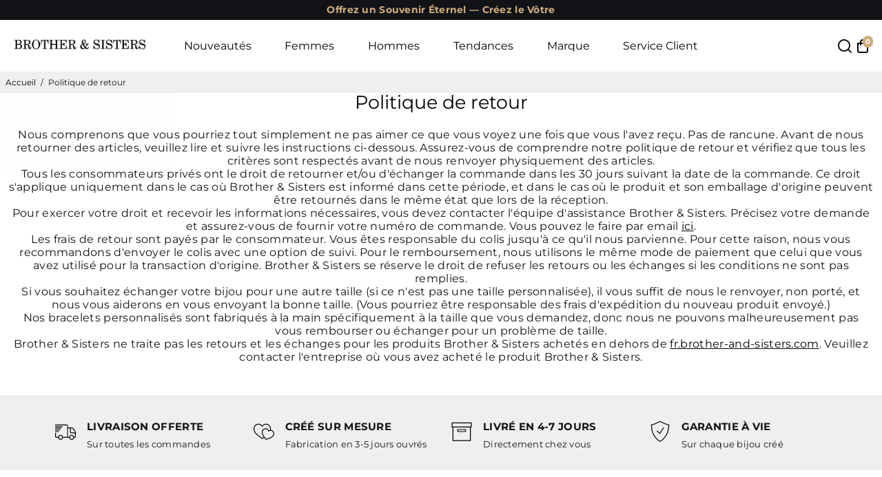

--- FILE ---
content_type: text/html; charset=utf-8
request_url: https://brother-and-sisters.com/fr-eu/pages/return-policy
body_size: 135921
content:
<!doctype html>
<html lang="fr" test="aaa-">
<head>   
  <script src="https://code.jquery.com/jquery-3.6.4.min.js"></script>
  <script>
    
  $(document).ready(function () {
      var targetOffset = $('#shopify-section-top-info-bar').offset().top;
      function toggleBodyClass() {
        var scrollPosition = $(window).scrollTop();
        if (scrollPosition > targetOffset) {
          $('body').addClass('scrolled');
        } else {
          $('body').removeClass('scrolled');
        }
      }
       
      toggleBodyClass();

      $(window).scroll(function () {
          var elementHeight = $("#limoniapps-discountninja-stickybar-wrapper").height();
      document.documentElement.style.setProperty('--limo-height', elementHeight + 'px');
        toggleBodyClass();
      });
      });
      </script>
  <meta name="google-site-verification" content="ohKjJCn5cecRkIS-wlDD_x6gcohe1kZ15R-LlWg5Ncs" az="1"/>

    <title>
      Politique de retour - Brother &amp; Sisters
    </title>
    
    <meta name="description" content="Nous comprenons que vous pourriez tout simplement ne pas aimer ce que vous voyez une fois que vous l&#39;avez reçu. Pas de rancune. Avant de nous retourner des articles, veuillez lire et suivre les instructions ci-dessous. Assurez-vous de comprendre notre politique de retour et vérifiez que tous les critères sont respectés" />
    
    <link rel="canonical" href="https://brother-and-sisters.com/fr-eu/pages/return-policy" />
    <link href="https://static.boostertheme.co" rel="preconnect" crossorigin>
    <link rel="dns-prefetch" href="//static.boostertheme.co">
    <link href="https://theme.boostertheme.com" rel="preconnect" crossorigin>
    <link rel="dns-prefetch" href="//theme.boostertheme.com">

    <meta charset="utf-8">
    <meta http-equiv="X-UA-Compatible" content="IE=edge,chrome=1">
  
  <meta name="viewport" content="width=device-width, initial-scale=1">


  

    


    <link rel="apple-touch-icon" sizes="180x180" href="//brother-and-sisters.com/cdn/shop/files/favicon_180x180_crop_center.svg?v=1739354202">
    <link rel="icon" type="image/png" sizes="32x32" href="//brother-and-sisters.com/cdn/shop/files/favicon_32x32_crop_center.svg?v=1739354202">
    <link rel="icon" type="image/png" sizes="16x16" href="//brother-and-sisters.com/cdn/shop/files/favicon_16x16_crop_center.svg?v=1739354202">
    <link rel="manifest" href="//brother-and-sisters.com/cdn/shop/t/93/assets/site.webmanifest?v=184077979088135205631739354219">
    <meta name="msapplication-TileColor" content="">
    <meta name="theme-color" content="">




    <style>
  #fv-loading-icon {
    visibility: visible;
    position: absolute;
    display: flex;
    justify-content: center;
    align-items: center;
    font-family: system-ui, sans-serif;
    font-size: 190vw;
    line-height: 1;
    word-wrap: break-word;
    top: 0;
    left: 0;
    margin: 0;
    text-decoration: none;
    filter: none;
    transition: all 0s;
    transform: none;
    width: 99vw;
    height: 99vh;
    max-width: 99vw;
    max-height: 99vh;
    pointer-events: none;
    z-index: -99;
    overflow: hidden;
    opacity: 0.0001;
  }
</style>
<div id="fv-loading-icon">🔄</div>

<link rel="preload" href="https://cdn.shopify.com/s/files/1/0693/0287/8457/files/preload_asset.js" as="script"> 
<script src="//cdn.shopify.com/s/files/1/0693/0287/8457/files/preload_asset.js" type="text/javascript"></script>  
<style>.async-hide { opacity: 0 !important} </style> <script>(function(a,s,y,n,c,h,i,d,e){s.className+=' '+y;h.start=1*new Date;h.end=i=function(){s.className=s.className.replace(RegExp(' ?'+y),'')};(a[n]=a[n]||[]).hide=h;setTimeout(function(){i();h.end=null},c);h.timeout=c; })(window,document.documentElement,'async-hide','dataLayer',100, {'GTM-XXXXXX':true});</script> 

<link rel="preload" href="//cdn.shopify.com/s/files/1/0693/0287/8457/files/global-script.js" as="script"> <script src="//cdn.shopify.com/s/files/1/0693/0287/8457/files/global-script.js" type="text/javascript"></script>
   
    <!-- starapps_core_start -->
<!-- This code is automatically managed by StarApps Studio -->
<!-- Please contact support@starapps.studio for any help -->
<!-- File location: snippets/starapps-core.liquid -->

<script type="application/json" sa-language-info="true" data-no-instant="true">{"current_language":"fr", "default_language":"en", "money_format":"\u003cspan class=money\u003e{{amount}}€\u003c\/span\u003e"}</script>

    
<!-- starapps_core_end -->

  
  
  	
  <script defer src="//brother-and-sisters.com/cdn/shop/files/pandectes-rules.js?v=1668641795230569689"></script>

	
  
    <link rel="preload" href="//brother-and-sisters.com/cdn/shop/t/93/assets/Montserrat-Bold.ttf?v=177039580638006330221743184629" as="font" type="font/ttf" crossorigin="anonymous">

 <script>
        console.log(111111,{"button":{"--button-border-color":"#000000","--button-border-checked-color":"#000000","--button-border-disabled-color":"#000000","--button-background-color":"#FFFFFF","--button-background-checked-color":"#000000","--button-background-disabled-color":"#FFFFFF","--button-font-color":"#000000","--button-font-checked-color":"#FFFFFF","--button-font-disabled-color":"#CCCCCC","--button-margin-u-d":"4","--button-margin-l-r":"4","--button-padding-u-d":"5","--button-padding-l-r":"5","--button-font-size":"12","--button-line-height":"10","--button-border-radius":"50"},"radio":{"--radio-border-color":"#BBC1E1","--radio-border-checked-color":"#BBC1E1","--radio-border-disabled-color":"#BBC1E1","--radio-border-hover-color":"#BBC1E1","--radio-background-color":"#FFFFFF","--radio-background-checked-color":"#275EFE","--radio-background-disabled-color":"#E1E6F9","--radio-background-hover-color":"#FFFFFF","--radio-inner-color":"#E1E6F9","--radio-inner-checked-color":"#FFFFFF","--radio-inner-disabled-color":"#FFFFFF"},"input":{"--input-background-checked-color":"#FFFFFF","--input-background-color":"#FFFFFF","--input-border-checked-color":"#000000","--input-border-color":"#717171","--input-font-checked-color":"#000000","--input-font-color":"#000000","--input-border-radius":"4","--input-font-size":"14","--input-padding-l-r":"16","--input-padding-u-d":"9","--input-width":"100","--input-max-width":"400"},"select":{"--select-border-color":"#000000","--select-border-checked-color":"#000000","--select-background-color":"#FFFFFF","--select-background-checked-color":"#FFFFFF","--select-font-color":"#000000","--select-font-checked-color":"#000000","--select-option-background-color":"#FFFFFF","--select-option-background-checked-color":"#F5F9FF","--select-option-background-disabled-color":"#FFFFFF","--select-option-font-color":"#000000","--select-option-font-checked-color":"#000000","--select-option-font-disabled-color":"#CCCCCC","--select-padding-u-d":"9","--select-padding-l-r":"16","--select-option-padding-u-d":"9","--select-option-padding-l-r":"16","--select-width":"100","--select-max-width":"400","--select-font-size":"14","--select-border-radius":"0"},"multiple":{"--multiple-background-color":"#F5F9FF","--multiple-font-color":"#000000","--multiple-padding-u-d":"2","--multiple-padding-l-r":"8","--multiple-font-size":"12","--multiple-border-radius":"0"},"img":{"--img-border-color":"#E1E1E1","--img-border-checked-color":"#000000","--img-border-disabled-color":"#000000","--img-width":"36","--img-height":"36","--img-selected-upper-url":"","--img-disabled-upper-url":"https://cdn.shopify.com/s/files/1/2067/3451/files/Untitled_design-27.png?v=1714223086","--img-upper-padding":"0","--img-margin-u-d":"2","--img-margin-l-r":"2","--img-border-radius":"50"},"upload":{"--upload-background-color":"#409EFF","--upload-font-color":"#FFFFFF","--upload-border-color":"#409EFF","--upload-padding-u-d":"12","--upload-padding-l-r":"20","--upload-font-size":"12","--upload-border-radius":"4"},"cart":{"--cart-border-color":"#000000","--buy-border-color":"#000000","--cart-border-hover-color":"#000000","--buy-border-hover-color":"#000000","--cart-background-color":"#000000","--buy-background-color":"#000000","--cart-background-hover-color":"#000000","--buy-background-hover-color":"#000000","--cart-font-color":"#FFFFFF","--buy-font-color":"#FFFFFF","--cart-font-hover-color":"#FFFFFF","--buy-font-hover-color":"#FFFFFF","--cart-padding-u-d":"12","--cart-padding-l-r":"16","--buy-padding-u-d":"12","--buy-padding-l-r":"16","--cart-margin-u-d":"4","--cart-margin-l-r":"0","--buy-margin-u-d":"4","--buy-margin-l-r":"0","--cart-width":"100","--cart-max-width":"800","--buy-width":"100","--buy-max-width":"800","--cart-font-size":"14","--cart-border-radius":"0","--buy-font-size":"14","--buy-border-radius":"0"},"quantity":{"--quantity-border-color":"#A6A3A3","--quantity-font-color":"#000000","--quantity-background-color":"#FFFFFF","--quantity-width":"150","--quantity-height":"40","--quantity-font-size":"14","--quantity-border-radius":"0"},"global":{"--global-title-color":"#000000","--global-help-color":"#000000","--global-error-color":"#DC3545","--global-title-font-size":"14","--global-help-font-size":"12","--global-error-font-size":"12","--global-margin-top":"0","--global-margin-bottom":"20","--global-margin-left":"0","--global-margin-right":"0","--global-title-margin-top":"0","--global-title-margin-bottom":"5","--global-title-margin-left":"0","--global-title-margin-right":"0","--global-help-margin-top":"5","--global-help-margin-bottom":"0","--global-help-margin-left":"0","--global-help-margin-right":"0","--global-error-margin-top":"5","--global-error-margin-bottom":"0","--global-error-margin-left":"0","--global-error-margin-right":"0"},"discount":{"--new-discount-normal-color":"#1878B9","--new-discount-error-color":"#E22120","--new-discount-layout":"flex-end"},"lan":{"require":"","email":"Please enter a valid email address.","url":"Please enter a valid url.","phone":"Please enter the correct phone.","number":"Please enter an number.","integer":"Please enter an integer.","min_char":"Please enter no less than %s characters.","max_char":"Please enter no more than %s characters.","min":"Please enter no less than %s.","max":"Please enter no more than %s.","max_s":"Please choose less than %s options.","min_s":"Please choose more than %s options.","total_s":"Please choose %s options.","min_file_s":"Please upload more than %s images.","continue-shopping":"Continue shopping","cart-empty":"Your cart is empty","cart-note":"Add order note","note-placeholder":"How can we help you","subtotal":"Subtotal: ","view-cart":"View Cart","checket":"CHECKOUT","add-cart-success":"Add to cart success.","uploaded-file":"Uploaded file","item":"ITEM","items":"ITEMS","remove":"Remove","option-name":"Option Name","option-value":"Option Value","option-price":"Price","add-to-cart":"Add To Cart","modal-close":"Close","sold_out":"sold out","please_choose":"Please choose","add_price_text":"Selection will add %s to the price","inventory_reminder":"The product %s is already sold out.","upload_limit":"The uploaded file size is too large, please upload again.","one-time-tag":"one time","price-split":"+","min-max-in-product":"You have exceeded the maximum purchase quantity.","q-buy":"Buy:","q-save":"Save","qty-rang":"qtyRange","qty-discount":"discount","qty-discount-type":"discountType","qty-discount-type-percentage":"percentage","qty-discount-type-fixed":"fixed","q-coupon-code":"Tiered Wholesale Discount","o-coupon-code":"Option Negative Discount","max-quantity":"999999","qty-input-text":"Qty: ","discount_code":"Discount code","application":"Apply","discount_error1":"Enter a valid discount code","discount_error2":"discount code isn't valid for the items in your cart","product_title":"%s"},"price":{"--price-border-color":"#000000","--price-background-color":"#FFFFFF","--price-font-color":"#000000","--price-price-font-color":"#03de90","--price-padding-u-d":"9","--price-padding-l-r":"16","--price-width":"100","--price-max-width":"400","--price-font-size":"14","--price-border-radius":"0"},"extra":{"is_show":"1","plan":3,"quantity-box":"0","price-value":"3,4,15,6,16,7","variant-original-margin-bottom":"15","strong-dorp-down":0,"radio-unchecked":1,"close-cart-rate":"1","automic-swatch-ajax":"1","img-option-bigger":0,"add-button-reload":"1","version":200,"img_cdn":"1","show_wholesale_pricing_fixed":"0","real-time-upload":"1","buy-now-new":1,"option_value_split":", ","form-box-new":1,"tooltip_type":"none","open-theme-ajax-cart":"1","open-theme-buy-now":"1","id":"20673451","sku-model":"0","with-main-sku":"0","source_name":"","simple_condition":"0","fbq-event":"0","wholesale-is-variant":"0","one-time-qty-1":"0","cart-qty-update":"0","min-max-new":"0","real-time-upload-free":"1","add-to-cart-form":"","min-max":"0","price-time":"0","main-product-with-properties":"0","child-item-action":"","is_small":"1","exclude-free-products":"0","options_list_show":"0","penny-variant":"","extra-charge":"","ajaxcart-product-type":"0","ajaxcart-modal":"0","trigger-ajaxcart-modal-show":"","add-cart-timeout":"50","qty-input-trigger":"0","variant-not-disabled":"0","variant-id-dom":"","add-cart-form-number":"0","product-price-in-product-page":"","product-compare-at-price-in-product-page":"","product-price-in-product-page-qty":"","product-compare-at-price-in-product-page-qty":"","hide-shopify-option":"","show-quantity":"","quantity-change":"","product-hide":"","product-show":"","product-add-to-cart":".button--addToCart","payment-button-hide":"","payment-button-hide-product":"","discount-before":"","cart-quantity-click-change":"","cart-quantity-change":"","check-out-button":"","variant-condition-label-class":"","variant-condition-value-parent-class":"","variant-condition-value-class":"","variant-condition-click-class":"","trigger-select":"","trigger-select-join":"","locale":"0","other-form-data":"0","bunow":"0","cart-ajax":"0","add-cart-url":"","theme-variant-class":".product__swatches","theme-variant-class-no":"","add-cart-carry-currency":"1","extra-style-code":"","variant-id-from":"0","trigger-option-dom":".shopify-product-form .product__swatches .swatches__holder:eq(ymq1) select option:eq(ymq2)","qty-dis-qty":"0","bind_variant_need_checkout":"1","thum_img_zoom":"0","cart-page-show":"1","condition_disable_new":"0","min_qty_zero":"0","unbundle_variant":"0","unbundle_addcart":"1","close-dropdown":"1","lock-price":"1","shopify_discount":"1","build_buy_now":"","currency-install":"true","currency-load":"","currency-do":"true","currency-beforedo":"","currency-status":"true","currency-format":"","currency-init":"","before_init_product":"","before_init_cart":"","buildYmqDom_b":"","buildYmqDom_a":"setTimeout(() => {\r\n    ymqJq('.product__swatches .swatches__holder select').each(function(){\r\n        if(ymqJq(this).find('option:eq(0)').attr('value') == 'bstrSelectNill'){\r\n            ymqJq(this).find('option:eq(0)').remove();\r\n        }\r\n    })\r\n    ymqJq(`.ymq-shopify-option:checked`).change()\r\n},300)\r\n\r\n// ymqJq('.ymq-shopify-option-box input').change(function(){\r\n//     setTimeout(()=>{\r\n//         if(Shopify.locale == 'en'){\r\n//             if(!ymqJq(`.product__price--ppPrice .tag--sale`).html().includes('save')){\r\n//                 ymqJq(`.product__price--ppPrice .tag--sale`).html(`save ${ymqJq(`.product__price--ppPrice .tag--sale`).html()}`) \r\n//             }   \r\n//         }\r\n//         if(Shopify.locale == 'fr'){\r\n//             if(!ymqJq(`.product__price--ppPrice .tag--sale`).html().includes('Économisez')){\r\n//                 ymqJq(`.product__price--ppPrice .tag--sale`).html(`Économisez ${ymqJq(`.product__price--ppPrice .tag--sale`).html()}`) \r\n//             }   \r\n//         }\r\n//     },80)\r\n// })","replaceDomPrice_b":"","replaceDomPrice_a":"","replaceDomPrice_b_all_time":"","buildFormData_b":"","buildFormData_a":"","ymqDiscountClick_b":"","ymqDiscountClick_a":"","doAddCart_before_validate":"","doAddCart_after_validate":"","doAddCart_before_getAjaxData":"","doAddCart_after_getAjaxData":"","doAddCart_success":"","doAddCart_error":"","doCheckout_before_checkoutqty":"","doCheckout_after_checkoutqty":"","doCheckout_before_getAjaxData":"","doCheckout_after_getAjaxData":"","doCheckout_success":"","doCheckout_error":"","bundle-variant-trigger-type":"2","tax5-product-id":"","checkout_validate_qty":"0","checkout_qty_alert":"","shopify-option-after":"0","ymq-price-addons":"0","customecss":".ymq-options-button-input:checked+label, .ymq-options-button-input:not(:checked)+label {\n    min-width: 25px;\n}\n.ymq-options-file-input{\n\t    display: block !important;\n}\n.ymq_upload_new .icon{\n\tdisplay:none;\n}","init-variant-type":"3","color-matching":"{\"Gold\":{\"type\":\"2\",\"color\":\"\",\"img\":\"https://cdn.shopify.com/s/files/1/2067/3451/files/petite-custom-name-ring-18k-gold-plated.jpg?v=1687690754\"},\"Silver\":{\"type\":\"2\",\"color\":\"\",\"img\":\"https://cdn.shopify.com/s/files/1/2067/3451/files/petite-custom-name-ring-silver.jpg?v=1687690754\"},\"Rose Gold\":{\"type\":\"2\",\"color\":\"\",\"img\":\"https://cdn.shopify.com/s/files/1/2067/3451/files/petite-custom-name-ring-plaque-or-rose-18k.jpg?v=1687699549\"},\"18k Gold\":{\"type\":\"2\",\"color\":\"\",\"img\":\"https://cdn.shopify.com/s/files/1/2067/3451/files/petite-custom-name-ring-18k-gold-plated.jpg?v=1687690754\"},\"18k Rose Gold\":{\"type\":\"2\",\"color\":\"\",\"img\":\"https://cdn.shopify.com/s/files/1/2067/3451/files/petite-custom-name-ring-plaque-or-rose-18k.jpg?v=1687699549\"},\"18k White Gold\":{\"type\":\"2\",\"color\":\"\",\"img\":\"https://cdn.shopify.com/s/files/1/2067/3451/files/petite-custom-name-ring-silver.jpg?v=1687690754\"},\"Gun Black\":{\"type\":\"2\",\"color\":\"\",\"img\":\"https://cdn.shopify.com/s/files/1/2067/3451/files/black-swatch.jpg?v=1686559425\"},\"Rose gold\":{\"type\":\"2\",\"color\":\"\",\"img\":\"https://cdn.shopify.com/s/files/1/2067/3451/files/petite-custom-name-ring-plaque-or-rose-18k.jpg?v=1687699549\"}}","color-swatch":"1","color-swatch-title":"Color","discount_always":"0","bundle_break":"0","cart_price_factor":"1","color-matching-first":"0","new_checkout":"0","new_checkout_always":"0","new_checkout_replace":"1","checkout-timeout":"5","checkout-discount":"1","checkout-discount-not-allow":"","checkout-discount-allow":"","upload_cloud":"1","trigger-option-type":"2","make-sku":0,"money-formats":"{\"EUR\":{\"money_format\":\"{{amount}}€\",\"money_with_currency_format\":\"€{{amount}} EUR\"}}","automatic-allow-discount":"1","sku-price-override":"0","condition_time":"0"}})
      </script>


    
  <script defer src="https://pixel.wetracked.io/brotherandsister.myshopify.com/events.js"></script>



<script type="text/javascript" data-squaredance="6MB8Idd6FnK5KE9HhC30ODvp05m-ebA4qt26st5i1tV_ciambEbis0yPQkwyUSQ8" data-sqdv="1.0.1">
try{squaredanceCart=[]}catch(e){}
;!function(j,u,m,b,l,e){var n="jumbleberry",i="3.2.2",o=function(){o.v==i&&o.e?o.e.apply(o,arguments):o.q.push(arguments)}
,a=encodeURIComponent,t=decodeURIComponent,d=j.location;(o.push=o).l=!1,o.q=[],o.v=i,o.duid=function(n){return(
n=n&&u.cookie.match(RegExp(t("%5Cs*")+n.substr(0,21)+"id=([^;]+)")))?t(n[1].split(".")[0]):""},o.g=function(n,i){return!!(
i=RegExp("^[^#]*[?&]"+n+"=([^&#]+)").exec(i||d.href))&&t(i[1].replace(/\+/g," "))},o.s=function(n){for(var i=Math.round((
new Date).getTime()/1e3),t=d.hostname.split("."),r=t.length-1;0<r--&&/^(([a-z0-9]{4}-?){8}|[0-9]+)$/i.test(n)&&n!=o.duid(
o.p);)u.cookie=o.p.substr(0,21)+"id="+a(n)+"."+i+".0."+i+".; path=/; max-age=63072000; domain=."+t.slice(r,t.length
).join(".")},o.i=function(n,i,t){if("init"==n)return[o.u=o.duid(o.p=i),o.s(o.h=t||o.u)];t=t||{},(n=u.createElement(
"iframe")).src=o.d+o.p+"?hid="+a(o.h)+"&uid="+a(o.u)+"&event="+a(i||"")+"&transid="+a(t.transaction_id||"")+"&oi="+a(
t.order_index||"")+"&ctx="+a(JSON.stringify(t)),n.height=n.width=0,n.style="display:none;visibility:hidden",
n.sandbox="allow-forms allow-same-origin allow-scripts",n.referrerPolicy="unsafe-url",(u.body||u.head).appendChild(n)},
o.m=o.e=function(){var n,i;!j._RNGSeed&&o.i.apply(o,arguments)&&(n=u.createElement(m),i=u.getElementsByTagName(m)[0],
n.src=o.d+o.p+"?hid="+a(o.h)+"&uid="+a(o.u)+"&v="+o.v,n.async=!!o.h,o.e=!1,o.q.unshift(arguments),j.addEventListener(
"beforeunload",n.onerror=function(){o.e=o.i;for(var n=0;n<o.q.length;++n)o.apply(o,o.q[n]);o.q=[]}),
i.parentNode.insertBefore(n,i))},j[n]=j[n]||o,j[n].d=b}(window,document,"script","https://www.maxepv.com/");

jumbleberry("init", "6MB8Idd6FnK5KE9HhC30ODvp05m-ebA4qt26st5i1tXEhqmN_jPzlLKDpqBDcBHybJVnu_28399o94zKrWdzdLtBsWXccO6_5vqPmgD8lAg~", jumbleberry.g("sqdid") || jumbleberry.g("click_id"));
</script>



<script>window.performance && window.performance.mark && window.performance.mark('shopify.content_for_header.start');</script><meta name="google-site-verification" content="ohKjJCn5cecRkIS-wlDD_x6gcohe1kZ15R-LlWg5Ncs">
<meta id="shopify-digital-wallet" name="shopify-digital-wallet" content="/20673451/digital_wallets/dialog">
<meta name="shopify-checkout-api-token" content="29d17b9493acc4efbddfab679179a32b">
<meta id="in-context-paypal-metadata" data-shop-id="20673451" data-venmo-supported="false" data-environment="production" data-locale="fr_FR" data-paypal-v4="true" data-currency="EUR">
<link rel="alternate" hreflang="x-default" href="https://brother-and-sisters.com/pages/return-policy">
<link rel="alternate" hreflang="en" href="https://brother-and-sisters.com/pages/return-policy">
<link rel="alternate" hreflang="fr" href="https://brother-and-sisters.com/fr/pages/return-policy">
<link rel="alternate" hreflang="de" href="https://brother-and-sisters.com/de/pages/return-policy">
<link rel="alternate" hreflang="en-AE" href="https://ae.brother-and-sisters.com/pages/return-policy">
<link rel="alternate" hreflang="fr-CA" href="https://ca.brother-and-sisters.com/pages/return-policy">
<link rel="alternate" hreflang="en-CA" href="https://ca.brother-and-sisters.com/en/pages/return-policy">
<link rel="alternate" hreflang="fr-CH" href="https://ch.brother-and-sisters.com/pages/return-policy">
<link rel="alternate" hreflang="de-CH" href="https://ch.brother-and-sisters.com/de/pages/return-policy">
<link rel="alternate" hreflang="en-GB" href="https://uk.brother-and-sisters.com/pages/return-policy">
<link rel="alternate" hreflang="en-JP" href="https://jp.brother-and-sisters.com/pages/return-policy">
<link rel="alternate" hreflang="en-KR" href="https://kr.brother-and-sisters.com/pages/return-policy">
<link rel="alternate" hreflang="en-AR" href="https://ar.brother-and-sisters.com/pages/return-policy">
<link rel="alternate" hreflang="en-MX" href="https://mx.brother-and-sisters.com/pages/return-policy">
<link rel="alternate" hreflang="en-NO" href="https://no.brother-and-sisters.com/pages/return-policy">
<link rel="alternate" hreflang="en-NZ" href="https://nz.brother-and-sisters.com/pages/return-policy">
<link rel="alternate" hreflang="en-PL" href="https://pl.brother-and-sisters.com/pages/return-policy">
<link rel="alternate" hreflang="en-QA" href="https://qa.brother-and-sisters.com/pages/return-policy">
<link rel="alternate" hreflang="en-SA" href="https://sa.brother-and-sisters.com/pages/return-policy">
<link rel="alternate" hreflang="en-SE" href="https://se.brother-and-sisters.com/pages/return-policy">
<link rel="alternate" hreflang="en-SG" href="https://sg.brother-and-sisters.com/pages/return-policy">
<link rel="alternate" hreflang="en-US" href="https://us.brother-and-sisters.com/pages/return-policy">
<link rel="alternate" hreflang="fr-PF" href="https://brother-and-sisters.com/fr-cfp/pages/return-policy">
<link rel="alternate" hreflang="en-PF" href="https://brother-and-sisters.com/en-cfp/pages/return-policy">
<link rel="alternate" hreflang="de-PF" href="https://brother-and-sisters.com/de-cfp/pages/return-policy">
<link rel="alternate" hreflang="fr-NC" href="https://brother-and-sisters.com/fr-cfp/pages/return-policy">
<link rel="alternate" hreflang="en-NC" href="https://brother-and-sisters.com/en-cfp/pages/return-policy">
<link rel="alternate" hreflang="de-NC" href="https://brother-and-sisters.com/de-cfp/pages/return-policy">
<link rel="alternate" hreflang="fr-WF" href="https://brother-and-sisters.com/fr-cfp/pages/return-policy">
<link rel="alternate" hreflang="en-WF" href="https://brother-and-sisters.com/en-cfp/pages/return-policy">
<link rel="alternate" hreflang="de-WF" href="https://brother-and-sisters.com/de-cfp/pages/return-policy">
<link rel="alternate" hreflang="en-ZA" href="https://za.brother-and-sisters.com/pages/return-policy">
<link rel="alternate" hreflang="en-BR" href="https://br.brother-and-sisters.com/pages/return-policy">
<link rel="alternate" hreflang="fr-FR" href="https://fr.brother-and-sisters.com/pages/return-policy">
<link rel="alternate" hreflang="fr-MC" href="https://fr.brother-and-sisters.com/pages/return-policy">
<link rel="alternate" hreflang="fr-LU" href="https://fr.brother-and-sisters.com/pages/return-policy">
<link rel="alternate" hreflang="fr-BE" href="https://fr.brother-and-sisters.com/pages/return-policy">
<link rel="alternate" hreflang="en-IN" href="https://in.brother-and-sisters.com/pages/return-policy">
<link rel="alternate" hreflang="en-DK" href="https://dk.brother-and-sisters.com/pages/return-policy">
<link rel="alternate" hreflang="en-AD" href="https://brother-and-sisters.com/en-eu/pages/return-policy">
<link rel="alternate" hreflang="fr-AD" href="https://brother-and-sisters.com/fr-eu/pages/return-policy">
<link rel="alternate" hreflang="de-AD" href="https://brother-and-sisters.com/de-eu/pages/return-policy">
<link rel="alternate" hreflang="en-CY" href="https://brother-and-sisters.com/en-eu/pages/return-policy">
<link rel="alternate" hreflang="fr-CY" href="https://brother-and-sisters.com/fr-eu/pages/return-policy">
<link rel="alternate" hreflang="de-CY" href="https://brother-and-sisters.com/de-eu/pages/return-policy">
<link rel="alternate" hreflang="en-EE" href="https://brother-and-sisters.com/en-eu/pages/return-policy">
<link rel="alternate" hreflang="fr-EE" href="https://brother-and-sisters.com/fr-eu/pages/return-policy">
<link rel="alternate" hreflang="de-EE" href="https://brother-and-sisters.com/de-eu/pages/return-policy">
<link rel="alternate" hreflang="en-GR" href="https://brother-and-sisters.com/en-eu/pages/return-policy">
<link rel="alternate" hreflang="fr-GR" href="https://brother-and-sisters.com/fr-eu/pages/return-policy">
<link rel="alternate" hreflang="de-GR" href="https://brother-and-sisters.com/de-eu/pages/return-policy">
<link rel="alternate" hreflang="en-IT" href="https://brother-and-sisters.com/en-eu/pages/return-policy">
<link rel="alternate" hreflang="fr-IT" href="https://brother-and-sisters.com/fr-eu/pages/return-policy">
<link rel="alternate" hreflang="de-IT" href="https://brother-and-sisters.com/de-eu/pages/return-policy">
<link rel="alternate" hreflang="en-LV" href="https://brother-and-sisters.com/en-eu/pages/return-policy">
<link rel="alternate" hreflang="fr-LV" href="https://brother-and-sisters.com/fr-eu/pages/return-policy">
<link rel="alternate" hreflang="de-LV" href="https://brother-and-sisters.com/de-eu/pages/return-policy">
<link rel="alternate" hreflang="en-LT" href="https://brother-and-sisters.com/en-eu/pages/return-policy">
<link rel="alternate" hreflang="fr-LT" href="https://brother-and-sisters.com/fr-eu/pages/return-policy">
<link rel="alternate" hreflang="de-LT" href="https://brother-and-sisters.com/de-eu/pages/return-policy">
<link rel="alternate" hreflang="en-MT" href="https://brother-and-sisters.com/en-eu/pages/return-policy">
<link rel="alternate" hreflang="fr-MT" href="https://brother-and-sisters.com/fr-eu/pages/return-policy">
<link rel="alternate" hreflang="de-MT" href="https://brother-and-sisters.com/de-eu/pages/return-policy">
<link rel="alternate" hreflang="en-PT" href="https://brother-and-sisters.com/en-eu/pages/return-policy">
<link rel="alternate" hreflang="fr-PT" href="https://brother-and-sisters.com/fr-eu/pages/return-policy">
<link rel="alternate" hreflang="de-PT" href="https://brother-and-sisters.com/de-eu/pages/return-policy">
<link rel="alternate" hreflang="en-SK" href="https://brother-and-sisters.com/en-eu/pages/return-policy">
<link rel="alternate" hreflang="fr-SK" href="https://brother-and-sisters.com/fr-eu/pages/return-policy">
<link rel="alternate" hreflang="de-SK" href="https://brother-and-sisters.com/de-eu/pages/return-policy">
<link rel="alternate" hreflang="en-SI" href="https://brother-and-sisters.com/en-eu/pages/return-policy">
<link rel="alternate" hreflang="fr-SI" href="https://brother-and-sisters.com/fr-eu/pages/return-policy">
<link rel="alternate" hreflang="de-SI" href="https://brother-and-sisters.com/de-eu/pages/return-policy">
<link rel="alternate" hreflang="en-ES" href="https://brother-and-sisters.com/en-eu/pages/return-policy">
<link rel="alternate" hreflang="fr-ES" href="https://brother-and-sisters.com/fr-eu/pages/return-policy">
<link rel="alternate" hreflang="de-ES" href="https://brother-and-sisters.com/de-eu/pages/return-policy">
<link rel="alternate" hreflang="en-HR" href="https://brother-and-sisters.com/en-eu/pages/return-policy">
<link rel="alternate" hreflang="fr-HR" href="https://brother-and-sisters.com/fr-eu/pages/return-policy">
<link rel="alternate" hreflang="de-HR" href="https://brother-and-sisters.com/de-eu/pages/return-policy">
<link rel="alternate" hreflang="en-NL" href="https://brother-and-sisters.com/en-eu/pages/return-policy">
<link rel="alternate" hreflang="fr-NL" href="https://brother-and-sisters.com/fr-eu/pages/return-policy">
<link rel="alternate" hreflang="de-NL" href="https://brother-and-sisters.com/de-eu/pages/return-policy">
<link rel="alternate" hreflang="en-UZ" href="https://brother-and-sisters.com/en-ve/pages/return-policy">
<link rel="alternate" hreflang="en-AU" href="https://au.brother-and-sisters.com/pages/return-policy">
<link rel="alternate" hreflang="en-IS" href="https://is.brother-and-sisters.com/pages/return-policy">
<link rel="alternate" hreflang="en-KW" href="https://kw.brother-and-sisters.com/pages/return-policy">
<link rel="alternate" hreflang="en-FI" href="https://fi.brother-and-sisters.com/pages/return-policy">
<link rel="alternate" hreflang="de-DE" href="https://de.brother-and-sisters.com/pages/return-policy">
<link rel="alternate" hreflang="de-AT" href="https://at.brother-and-sisters.com/pages/return-policy">
<script async="async" src="/checkouts/internal/preloads.js?locale=fr-AD"></script>
<link rel="preconnect" href="https://shop.app" crossorigin="anonymous">
<script async="async" src="https://shop.app/checkouts/internal/preloads.js?locale=fr-AD&shop_id=20673451" crossorigin="anonymous"></script>
<script id="apple-pay-shop-capabilities" type="application/json">{"shopId":20673451,"countryCode":"HK","currencyCode":"EUR","merchantCapabilities":["supports3DS"],"merchantId":"gid:\/\/shopify\/Shop\/20673451","merchantName":"Brother \u0026 Sisters","requiredBillingContactFields":["postalAddress","email"],"requiredShippingContactFields":["postalAddress","email"],"shippingType":"shipping","supportedNetworks":["visa","masterCard","amex"],"total":{"type":"pending","label":"Brother \u0026 Sisters","amount":"1.00"},"shopifyPaymentsEnabled":true,"supportsSubscriptions":true}</script>
<script id="shopify-features" type="application/json">{"accessToken":"29d17b9493acc4efbddfab679179a32b","betas":["rich-media-storefront-analytics"],"domain":"brother-and-sisters.com","predictiveSearch":true,"shopId":20673451,"locale":"fr"}</script>
<script>var Shopify = Shopify || {};
Shopify.shop = "brotherandsister.myshopify.com";
Shopify.locale = "fr";
Shopify.currency = {"active":"EUR","rate":"1.0"};
Shopify.country = "AD";
Shopify.theme = {"name":"B\u0026S Theme -YMQ ISSUE FIXED \/\/ OPT","id":136370684136,"schema_name":"Booster-6.1.0","schema_version":"6.1.0","theme_store_id":null,"role":"main"};
Shopify.theme.handle = "null";
Shopify.theme.style = {"id":null,"handle":null};
Shopify.cdnHost = "brother-and-sisters.com/cdn";
Shopify.routes = Shopify.routes || {};
Shopify.routes.root = "/fr-eu/";</script>
<script type="module">!function(o){(o.Shopify=o.Shopify||{}).modules=!0}(window);</script>
<script>!function(o){function n(){var o=[];function n(){o.push(Array.prototype.slice.apply(arguments))}return n.q=o,n}var t=o.Shopify=o.Shopify||{};t.loadFeatures=n(),t.autoloadFeatures=n()}(window);</script>
<script>
  window.ShopifyPay = window.ShopifyPay || {};
  window.ShopifyPay.apiHost = "shop.app\/pay";
  window.ShopifyPay.redirectState = null;
</script>
<script id="shop-js-analytics" type="application/json">{"pageType":"page"}</script>
<script defer="defer" async type="module" src="//brother-and-sisters.com/cdn/shopifycloud/shop-js/modules/v2/client.init-shop-cart-sync_BcDpqI9l.fr.esm.js"></script>
<script defer="defer" async type="module" src="//brother-and-sisters.com/cdn/shopifycloud/shop-js/modules/v2/chunk.common_a1Rf5Dlz.esm.js"></script>
<script defer="defer" async type="module" src="//brother-and-sisters.com/cdn/shopifycloud/shop-js/modules/v2/chunk.modal_Djra7sW9.esm.js"></script>
<script type="module">
  await import("//brother-and-sisters.com/cdn/shopifycloud/shop-js/modules/v2/client.init-shop-cart-sync_BcDpqI9l.fr.esm.js");
await import("//brother-and-sisters.com/cdn/shopifycloud/shop-js/modules/v2/chunk.common_a1Rf5Dlz.esm.js");
await import("//brother-and-sisters.com/cdn/shopifycloud/shop-js/modules/v2/chunk.modal_Djra7sW9.esm.js");

  window.Shopify.SignInWithShop?.initShopCartSync?.({"fedCMEnabled":true,"windoidEnabled":true});

</script>
<script>
  window.Shopify = window.Shopify || {};
  if (!window.Shopify.featureAssets) window.Shopify.featureAssets = {};
  window.Shopify.featureAssets['shop-js'] = {"shop-cart-sync":["modules/v2/client.shop-cart-sync_BLrx53Hf.fr.esm.js","modules/v2/chunk.common_a1Rf5Dlz.esm.js","modules/v2/chunk.modal_Djra7sW9.esm.js"],"init-fed-cm":["modules/v2/client.init-fed-cm_C8SUwJ8U.fr.esm.js","modules/v2/chunk.common_a1Rf5Dlz.esm.js","modules/v2/chunk.modal_Djra7sW9.esm.js"],"shop-cash-offers":["modules/v2/client.shop-cash-offers_BBp_MjBM.fr.esm.js","modules/v2/chunk.common_a1Rf5Dlz.esm.js","modules/v2/chunk.modal_Djra7sW9.esm.js"],"shop-login-button":["modules/v2/client.shop-login-button_Dw6kG_iO.fr.esm.js","modules/v2/chunk.common_a1Rf5Dlz.esm.js","modules/v2/chunk.modal_Djra7sW9.esm.js"],"pay-button":["modules/v2/client.pay-button_BJDaAh68.fr.esm.js","modules/v2/chunk.common_a1Rf5Dlz.esm.js","modules/v2/chunk.modal_Djra7sW9.esm.js"],"shop-button":["modules/v2/client.shop-button_DBWL94V3.fr.esm.js","modules/v2/chunk.common_a1Rf5Dlz.esm.js","modules/v2/chunk.modal_Djra7sW9.esm.js"],"avatar":["modules/v2/client.avatar_BTnouDA3.fr.esm.js"],"init-windoid":["modules/v2/client.init-windoid_77FSIiws.fr.esm.js","modules/v2/chunk.common_a1Rf5Dlz.esm.js","modules/v2/chunk.modal_Djra7sW9.esm.js"],"init-shop-for-new-customer-accounts":["modules/v2/client.init-shop-for-new-customer-accounts_QoC3RJm9.fr.esm.js","modules/v2/client.shop-login-button_Dw6kG_iO.fr.esm.js","modules/v2/chunk.common_a1Rf5Dlz.esm.js","modules/v2/chunk.modal_Djra7sW9.esm.js"],"init-shop-email-lookup-coordinator":["modules/v2/client.init-shop-email-lookup-coordinator_D4ioGzPw.fr.esm.js","modules/v2/chunk.common_a1Rf5Dlz.esm.js","modules/v2/chunk.modal_Djra7sW9.esm.js"],"init-shop-cart-sync":["modules/v2/client.init-shop-cart-sync_BcDpqI9l.fr.esm.js","modules/v2/chunk.common_a1Rf5Dlz.esm.js","modules/v2/chunk.modal_Djra7sW9.esm.js"],"shop-toast-manager":["modules/v2/client.shop-toast-manager_B-eIbpHW.fr.esm.js","modules/v2/chunk.common_a1Rf5Dlz.esm.js","modules/v2/chunk.modal_Djra7sW9.esm.js"],"init-customer-accounts":["modules/v2/client.init-customer-accounts_BcBSUbIK.fr.esm.js","modules/v2/client.shop-login-button_Dw6kG_iO.fr.esm.js","modules/v2/chunk.common_a1Rf5Dlz.esm.js","modules/v2/chunk.modal_Djra7sW9.esm.js"],"init-customer-accounts-sign-up":["modules/v2/client.init-customer-accounts-sign-up_DvG__VHD.fr.esm.js","modules/v2/client.shop-login-button_Dw6kG_iO.fr.esm.js","modules/v2/chunk.common_a1Rf5Dlz.esm.js","modules/v2/chunk.modal_Djra7sW9.esm.js"],"shop-follow-button":["modules/v2/client.shop-follow-button_Dnx6fDH9.fr.esm.js","modules/v2/chunk.common_a1Rf5Dlz.esm.js","modules/v2/chunk.modal_Djra7sW9.esm.js"],"checkout-modal":["modules/v2/client.checkout-modal_BDH3MUqJ.fr.esm.js","modules/v2/chunk.common_a1Rf5Dlz.esm.js","modules/v2/chunk.modal_Djra7sW9.esm.js"],"shop-login":["modules/v2/client.shop-login_CV9Paj8R.fr.esm.js","modules/v2/chunk.common_a1Rf5Dlz.esm.js","modules/v2/chunk.modal_Djra7sW9.esm.js"],"lead-capture":["modules/v2/client.lead-capture_DGQOTB4e.fr.esm.js","modules/v2/chunk.common_a1Rf5Dlz.esm.js","modules/v2/chunk.modal_Djra7sW9.esm.js"],"payment-terms":["modules/v2/client.payment-terms_BQYK7nq4.fr.esm.js","modules/v2/chunk.common_a1Rf5Dlz.esm.js","modules/v2/chunk.modal_Djra7sW9.esm.js"]};
</script>
<script>(function() {
  var isLoaded = false;
  function asyncLoad() {
    if (isLoaded) return;
    isLoaded = true;
    var urls = ["\/\/cdn.shopify.com\/proxy\/febd2b1efc6c9cb179d0b85a1d587cdd22bf869641e1f01e90eee8e44766ef67\/api.goaffpro.com\/loader.js?shop=brotherandsister.myshopify.com\u0026sp-cache-control=cHVibGljLCBtYXgtYWdlPTkwMA","https:\/\/loox.io\/widget\/Cii2kzRTzo\/loox.1678532853865.js?shop=brotherandsister.myshopify.com","https:\/\/d23dclunsivw3h.cloudfront.net\/redirect-app-live-feature.js?shop=brotherandsister.myshopify.com","https:\/\/static.klaviyo.com\/onsite\/js\/klaviyo.js?company_id=QEaxG5\u0026shop=brotherandsister.myshopify.com","https:\/\/brotherandsister.myshopify.com\/apps\/kwik-2\/successPage.js?shop=brotherandsister.myshopify.com","https:\/\/pixel.wetracked.io\/brotherandsister.myshopify.com\/events.js?shop=brotherandsister.myshopify.com","https:\/\/app-api.vidjet.io\/2ddbc5bf-6ca3-4416-bebc-5344ed1bc5d3\/shopify\/scripttag?v=1766081888349\u0026shop=brotherandsister.myshopify.com"];
    for (var i = 0; i < urls.length; i++) {
      var s = document.createElement('script');
      s.type = 'text/javascript';
      s.async = true;
      s.src = urls[i];
      var x = document.getElementsByTagName('script')[0];
      x.parentNode.insertBefore(s, x);
    }
  };
  if(window.attachEvent) {
    window.attachEvent('onload', asyncLoad);
  } else {
    window.addEventListener('load', asyncLoad, false);
  }
})();</script>
<script id="__st">var __st={"a":20673451,"offset":3600,"reqid":"c3477853-7a68-4356-8830-ec1a26ebf262-1769452515","pageurl":"brother-and-sisters.com\/fr-eu\/pages\/return-policy","s":"pages-222710923","u":"bd4683d89606","p":"page","rtyp":"page","rid":222710923};</script>
<script>window.ShopifyPaypalV4VisibilityTracking = true;</script>
<script id="form-persister">!function(){'use strict';const t='contact',e='new_comment',n=[[t,t],['blogs',e],['comments',e],[t,'customer']],o='password',r='form_key',c=['recaptcha-v3-token','g-recaptcha-response','h-captcha-response',o],s=()=>{try{return window.sessionStorage}catch{return}},i='__shopify_v',u=t=>t.elements[r],a=function(){const t=[...n].map((([t,e])=>`form[action*='/${t}']:not([data-nocaptcha='true']) input[name='form_type'][value='${e}']`)).join(',');var e;return e=t,()=>e?[...document.querySelectorAll(e)].map((t=>t.form)):[]}();function m(t){const e=u(t);a().includes(t)&&(!e||!e.value)&&function(t){try{if(!s())return;!function(t){const e=s();if(!e)return;const n=u(t);if(!n)return;const o=n.value;o&&e.removeItem(o)}(t);const e=Array.from(Array(32),(()=>Math.random().toString(36)[2])).join('');!function(t,e){u(t)||t.append(Object.assign(document.createElement('input'),{type:'hidden',name:r})),t.elements[r].value=e}(t,e),function(t,e){const n=s();if(!n)return;const r=[...t.querySelectorAll(`input[type='${o}']`)].map((({name:t})=>t)),u=[...c,...r],a={};for(const[o,c]of new FormData(t).entries())u.includes(o)||(a[o]=c);n.setItem(e,JSON.stringify({[i]:1,action:t.action,data:a}))}(t,e)}catch(e){console.error('failed to persist form',e)}}(t)}const f=t=>{if('true'===t.dataset.persistBound)return;const e=function(t,e){const n=function(t){return'function'==typeof t.submit?t.submit:HTMLFormElement.prototype.submit}(t).bind(t);return function(){let t;return()=>{t||(t=!0,(()=>{try{e(),n()}catch(t){(t=>{console.error('form submit failed',t)})(t)}})(),setTimeout((()=>t=!1),250))}}()}(t,(()=>{m(t)}));!function(t,e){if('function'==typeof t.submit&&'function'==typeof e)try{t.submit=e}catch{}}(t,e),t.addEventListener('submit',(t=>{t.preventDefault(),e()})),t.dataset.persistBound='true'};!function(){function t(t){const e=(t=>{const e=t.target;return e instanceof HTMLFormElement?e:e&&e.form})(t);e&&m(e)}document.addEventListener('submit',t),document.addEventListener('DOMContentLoaded',(()=>{const e=a();for(const t of e)f(t);var n;n=document.body,new window.MutationObserver((t=>{for(const e of t)if('childList'===e.type&&e.addedNodes.length)for(const t of e.addedNodes)1===t.nodeType&&'FORM'===t.tagName&&a().includes(t)&&f(t)})).observe(n,{childList:!0,subtree:!0,attributes:!1}),document.removeEventListener('submit',t)}))}()}();</script>
<script integrity="sha256-4kQ18oKyAcykRKYeNunJcIwy7WH5gtpwJnB7kiuLZ1E=" data-source-attribution="shopify.loadfeatures" defer="defer" src="//brother-and-sisters.com/cdn/shopifycloud/storefront/assets/storefront/load_feature-a0a9edcb.js" crossorigin="anonymous"></script>
<script crossorigin="anonymous" defer="defer" src="//brother-and-sisters.com/cdn/shopifycloud/storefront/assets/shopify_pay/storefront-65b4c6d7.js?v=20250812"></script>
<script data-source-attribution="shopify.dynamic_checkout.dynamic.init">var Shopify=Shopify||{};Shopify.PaymentButton=Shopify.PaymentButton||{isStorefrontPortableWallets:!0,init:function(){window.Shopify.PaymentButton.init=function(){};var t=document.createElement("script");t.src="https://brother-and-sisters.com/cdn/shopifycloud/portable-wallets/latest/portable-wallets.fr.js",t.type="module",document.head.appendChild(t)}};
</script>
<script data-source-attribution="shopify.dynamic_checkout.buyer_consent">
  function portableWalletsHideBuyerConsent(e){var t=document.getElementById("shopify-buyer-consent"),n=document.getElementById("shopify-subscription-policy-button");t&&n&&(t.classList.add("hidden"),t.setAttribute("aria-hidden","true"),n.removeEventListener("click",e))}function portableWalletsShowBuyerConsent(e){var t=document.getElementById("shopify-buyer-consent"),n=document.getElementById("shopify-subscription-policy-button");t&&n&&(t.classList.remove("hidden"),t.removeAttribute("aria-hidden"),n.addEventListener("click",e))}window.Shopify?.PaymentButton&&(window.Shopify.PaymentButton.hideBuyerConsent=portableWalletsHideBuyerConsent,window.Shopify.PaymentButton.showBuyerConsent=portableWalletsShowBuyerConsent);
</script>
<script data-source-attribution="shopify.dynamic_checkout.cart.bootstrap">document.addEventListener("DOMContentLoaded",(function(){function t(){return document.querySelector("shopify-accelerated-checkout-cart, shopify-accelerated-checkout")}if(t())Shopify.PaymentButton.init();else{new MutationObserver((function(e,n){t()&&(Shopify.PaymentButton.init(),n.disconnect())})).observe(document.body,{childList:!0,subtree:!0})}}));
</script>
<link id="shopify-accelerated-checkout-styles" rel="stylesheet" media="screen" href="https://brother-and-sisters.com/cdn/shopifycloud/portable-wallets/latest/accelerated-checkout-backwards-compat.css" crossorigin="anonymous">
<style id="shopify-accelerated-checkout-cart">
        #shopify-buyer-consent {
  margin-top: 1em;
  display: inline-block;
  width: 100%;
}

#shopify-buyer-consent.hidden {
  display: none;
}

#shopify-subscription-policy-button {
  background: none;
  border: none;
  padding: 0;
  text-decoration: underline;
  font-size: inherit;
  cursor: pointer;
}

#shopify-subscription-policy-button::before {
  box-shadow: none;
}

      </style>

<script>window.performance && window.performance.mark && window.performance.mark('shopify.content_for_header.end');</script>

    <style>
               @font-face {
  font-family: Montserrat;
  font-weight: 700;
  font-style: normal;
  src: url("//brother-and-sisters.com/cdn/fonts/montserrat/montserrat_n7.3c434e22befd5c18a6b4afadb1e3d77c128c7939.woff2") format("woff2"),
       url("//brother-and-sisters.com/cdn/fonts/montserrat/montserrat_n7.5d9fa6e2cae713c8fb539a9876489d86207fe957.woff") format("woff");
font-display: swap;}
      @font-face {
  font-family: Montserrat;
  font-weight: 400;
  font-style: normal;
  src: url("//brother-and-sisters.com/cdn/fonts/montserrat/montserrat_n4.81949fa0ac9fd2021e16436151e8eaa539321637.woff2") format("woff2"),
       url("//brother-and-sisters.com/cdn/fonts/montserrat/montserrat_n4.a6c632ca7b62da89c3594789ba828388aac693fe.woff") format("woff");
font-display: swap;}
     @font-face {
  font-family: Montserrat;
  font-weight: 600;
  font-style: normal;
  src: url("//brother-and-sisters.com/cdn/fonts/montserrat/montserrat_n6.1326b3e84230700ef15b3a29fb520639977513e0.woff2") format("woff2"),
       url("//brother-and-sisters.com/cdn/fonts/montserrat/montserrat_n6.652f051080eb14192330daceed8cd53dfdc5ead9.woff") format("woff");
font-display: swap;}
     @font-face {
  font-family: Montserrat;
  font-weight: 700;
  font-style: normal;
  src: url("//brother-and-sisters.com/cdn/fonts/montserrat/montserrat_n7.3c434e22befd5c18a6b4afadb1e3d77c128c7939.woff2") format("woff2"),
       url("//brother-and-sisters.com/cdn/fonts/montserrat/montserrat_n7.5d9fa6e2cae713c8fb539a9876489d86207fe957.woff") format("woff");
font-display: swap;}
 :root{--baseFont: Montserrat, sans-serif;--titleFont: Montserrat, sans-serif;--smallFontSize: 14px;--baseFontSize: 16px;--mediumFontSize: 27px;--mediumSubtitleFontSize: 21.6px;--bigFontSize: 48px;--headingFontSize: 27px;--subHeadingFontSize: 14px;--bodyBackgroundColor: #FFFFFF;--textColor:  #121317;--titleColor: #000000;--secondaryBodyBackgroundColor: #efefef;--secondaryTextColor: #d0ae7f;--linkColor: #000000;--gLinkColor: #000000;--accentColor: #d0ae7f;--accentColor005: rgba(208, 174, 127, 0.05);--accentColor01: rgba(208, 174, 127, 0.1);--accentColor025: rgba(208, 174, 127, 0.25);--accentColor05: rgba(208, 174, 127, 0.5);--accentColor075: rgba(208, 174, 127, 0.75);--accentTextColor: #FFFFFF;--secondaryAccentColor: #ffffff;--secondaryAccentTextColor: #000000;--disabledBackgroundColor: ;--disabledTextColor: ;--alertColor: #d0ae7f;--alertColor005: rgba(208, 174, 127, 0.05);--borderRadius: 0px;--borderRadiusSmall: 0px;--cardPadding: 4px;--maxwidth:1400px;;--inputFill: #EFEFEF;--inputContent: #000000}*{box-sizing:border-box;backface-visibility:hidden}html{-webkit-text-size-adjust:100%}body{margin:0}main{display:block}hr{box-sizing:content-box;height:0;overflow:visible}pre{font-family:monospace, monospace;font-size:1em}a{background-color:transparent}abbr[title]{border-bottom:none;text-decoration:underline;text-decoration:underline dotted}b,strong{font-weight:bolder}code,kbd,samp{font-family:monospace, monospace;font-size:1em}small{font-size:80%}sub,sup{font-size:75%;line-height:0;position:relative;vertical-align:baseline}sub{bottom:-0.25em}sup{top:-0.5em}img{border-style:none;max-width:100%;height:auto}button,input,optgroup,select,textarea{font-family:inherit;font-size:100%;line-height:1.15;margin:0;background:var(--inputFill);color:var(--inputContent);border:1px solid #e2e2e2;border-radius:var(--borderRadiusSmall)}button:hover,select:hover{cursor:pointer}button,input{overflow:visible}button,select{text-transform:none}button,[type="button"],[type="reset"],[type="submit"]{-webkit-appearance:button}button::-moz-focus-inner,[type="button"]::-moz-focus-inner,[type="reset"]::-moz-focus-inner,[type="submit"]::-moz-focus-inner{border-style:none;padding:0}button:-moz-focusring,[type="button"]:-moz-focusring,[type="reset"]:-moz-focusring,[type="submit"]:-moz-focusring{outline:1px dotted ButtonText}fieldset{padding:0.35em 0.75em 0.625em}legend{box-sizing:border-box;color:inherit;display:table;max-width:100%;padding:0;white-space:normal}progress{vertical-align:baseline}textarea{overflow:auto}[type="checkbox"],[type="radio"]{box-sizing:border-box;padding:0}[type="number"]::-webkit-inner-spin-button,[type="number"]::-webkit-outer-spin-button{height:auto}[type="search"]{-webkit-appearance:textfield;outline-offset:-2px}[type="search"]::-webkit-search-decoration{-webkit-appearance:none}::-webkit-file-upload-button{-webkit-appearance:button;font:inherit}details{display:block}summary{display:list-item}template{display:none}[hidden]{display:none}:focus{outline:0}select:focus,input:focus{border:1px solid darken(#e2e2e2, 20%)}[class^="col"] p{width:100%}.container-fluid,.container{margin-right:auto;margin-left:auto}.row-container{margin:auto auto}.row{position:relative;display:-webkit-box;display:-ms-flexbox;display:flex;-webkit-box-flex:0;-ms-flex:0 1 auto;flex:0 1 auto;-webkit-box-orient:horizontal;-webkit-box-direction:normal;-ms-flex-direction:row;flex-direction:row;-ms-flex-wrap:wrap;flex-wrap:wrap;width:100%}.row.reverse{-webkit-box-orient:horizontal;-webkit-box-direction:reverse;-ms-flex-direction:row-reverse;flex-direction:row-reverse}.col.reverse{-webkit-box-orient:vertical;-webkit-box-direction:reverse;-ms-flex-direction:column-reverse;flex-direction:column-reverse}.hide{display:none !important}.col-min,.col,.col-1,.col-2,.col-3,.col-4,.col-5,.col-6,.col-7,.col-8,.col-9,.col-10,.col-11,.col-12,.col-offset-0,.col-offset-1,.col-offset-2,.col-offset-3,.col-offset-4,.col-offset-5,.col-offset-6,.col-offset-7,.col-offset-8,.col-offset-9,.col-offset-10,.col-offset-11,.col-offset-12{display:flex;-webkit-box-flex:0;-ms-flex:0 0 auto;flex:0 0 auto;padding-right:12px;padding-left:12px}.col-min{max-width:100%}.col{-webkit-box-flex:1;-ms-flex-positive:1;flex-grow:1;-ms-flex-preferred-size:0;flex-basis:0;max-width:100%}.col-1{-ms-flex-preferred-size:8.33333333%;flex-basis:8.33333333%;max-width:8.33333333%}.col-2{-ms-flex-preferred-size:16.66666667%;flex-basis:16.66666667%;max-width:16.66666667%}.col-3{-ms-flex-preferred-size:25%;flex-basis:25%;max-width:25%}.col-4{-ms-flex-preferred-size:33.33333333%;flex-basis:33.33333333%;max-width:33.33333333%}.col-5{-ms-flex-preferred-size:41.66666667%;flex-basis:41.66666667%;max-width:41.66666667%}.col-6{-ms-flex-preferred-size:50%;flex-basis:50%;max-width:50%}.col-7{-ms-flex-preferred-size:58.33333333%;flex-basis:58.33333333%;max-width:58.33333333%}.col-8{-ms-flex-preferred-size:66.66666667%;flex-basis:66.66666667%;max-width:66.66666667%}.col-9{-ms-flex-preferred-size:75%;flex-basis:75%;max-width:75%}.col-10{-ms-flex-preferred-size:83.33333333%;flex-basis:83.33333333%;max-width:83.33333333%}.col-11{-ms-flex-preferred-size:91.66666667%;flex-basis:91.66666667%;max-width:91.66666667%}.col-12{-ms-flex-preferred-size:100%;flex-basis:100%;max-width:100%}.col-offset-0{margin-left:0}.col-offset-1{margin-left:8.33333333%}.col-offset-2{margin-left:16.66666667%}.col-offset-3{margin-left:25%}.col-offset-4{margin-left:33.33333333%}.col-offset-5{margin-left:41.66666667%}.col-offset-6{margin-left:50%}.col-offset-7{margin-left:58.33333333%}.col-offset-8{margin-left:66.66666667%}.col-offset-9{margin-left:75%}.col-offset-10{margin-left:83.33333333%}.col-offset-11{margin-left:91.66666667%}.start{-webkit-box-pack:start;-ms-flex-pack:start;justify-content:flex-start;justify-items:flex-start;text-align:left;text-align:start}.center{-webkit-box-pack:center;-ms-flex-pack:center;justify-content:center;justify-items:center;text-align:center}.end{-webkit-box-pack:end;-ms-flex-pack:end;justify-content:flex-end;justify-items:flex-end;text-align:right;text-align:end}.top{-webkit-box-align:start;-ms-flex-align:start;align-items:flex-start;align-content:flex-start}.middle{-webkit-box-align:center;-ms-flex-align:center;align-items:center;align-content:center}.bottom{-webkit-box-align:end;-ms-flex-align:end;align-items:flex-end;align-content:flex-end}.around{-ms-flex-pack:distribute;justify-content:space-around}.between{-webkit-box-pack:justify;-ms-flex-pack:justify;justify-content:space-between}.first{-webkit-box-ordinal-group:0;-ms-flex-order:-1;order:-1}.last{-webkit-box-ordinal-group:2;-ms-flex-order:1;order:1}@media only screen and (min-width: 600px){.col-sm-min,.col-sm,.col-sm-1,.col-sm-2,.col-sm-3,.col-sm-4,.col-sm-5,.col-sm-6,.col-sm-7,.col-sm-8,.col-sm-9,.col-sm-10,.col-sm-11,.col-sm-12,.col-sm-offset-0,.col-sm-offset-1,.col-sm-offset-2,.col-sm-offset-3,.col-sm-offset-4,.col-sm-offset-5,.col-sm-offset-6,.col-sm-offset-7,.col-sm-offset-8,.col-sm-offset-9,.col-sm-offset-10,.col-sm-offset-11,.col-sm-offset-12{display:flex;-webkit-box-flex:0;-ms-flex:0 0 auto;flex:0 0 auto;padding-right:12px;padding-left:12px}.col-sm{-webkit-box-flex:1;-ms-flex-positive:1;flex-grow:1;-ms-flex-preferred-size:0;flex-basis:0;max-width:100%}.col-sm-1{-ms-flex-preferred-size:8.33333333%;flex-basis:8.33333333%;max-width:8.33333333%}.col-sm-2{-ms-flex-preferred-size:16.66666667%;flex-basis:16.66666667%;max-width:16.66666667%}.col-sm-3{-ms-flex-preferred-size:25%;flex-basis:25%;max-width:25%}.col-sm-4{-ms-flex-preferred-size:33.33333333%;flex-basis:33.33333333%;max-width:33.33333333%}.col-sm-5{-ms-flex-preferred-size:41.66666667%;flex-basis:41.66666667%;max-width:41.66666667%}.col-sm-6{-ms-flex-preferred-size:50%;flex-basis:50%;max-width:50%}.col-sm-7{-ms-flex-preferred-size:58.33333333%;flex-basis:58.33333333%;max-width:58.33333333%}.col-sm-8{-ms-flex-preferred-size:66.66666667%;flex-basis:66.66666667%;max-width:66.66666667%}.col-sm-9{-ms-flex-preferred-size:75%;flex-basis:75%;max-width:75%}.col-sm-10{-ms-flex-preferred-size:83.33333333%;flex-basis:83.33333333%;max-width:83.33333333%}.col-sm-11{-ms-flex-preferred-size:91.66666667%;flex-basis:91.66666667%;max-width:91.66666667%}.col-sm-12{-ms-flex-preferred-size:100%;flex-basis:100%;max-width:100%}.col-sm-offset-0{margin-left:0}.col-sm-offset-1{margin-left:8.33333333%}.col-sm-offset-2{margin-left:16.66666667%}.col-sm-offset-3{margin-left:25%}.col-sm-offset-4{margin-left:33.33333333%}.col-sm-offset-5{margin-left:41.66666667%}.col-sm-offset-6{margin-left:50%}.col-sm-offset-7{margin-left:58.33333333%}.col-sm-offset-8{margin-left:66.66666667%}.col-sm-offset-9{margin-left:75%}.col-sm-offset-10{margin-left:83.33333333%}.col-sm-offset-11{margin-left:91.66666667%}.start-sm{-webkit-box-pack:start;-ms-flex-pack:start;justify-content:flex-start;text-align:left;text-align:start}.center-sm{-webkit-box-pack:center;-ms-flex-pack:center;justify-content:center;text-align:center}.end-sm{-webkit-box-pack:end;-ms-flex-pack:end;justify-content:flex-end;text-align:right;text-align:end}.top-sm{-webkit-box-align:start;-ms-flex-align:start;align-items:flex-start}.middle-sm{-webkit-box-align:center;-ms-flex-align:center;align-items:center}.bottom-sm{-webkit-box-align:end;-ms-flex-align:end;align-items:flex-end}.around-sm{-ms-flex-pack:distribute;justify-content:space-around}.between-sm{-webkit-box-pack:justify;-ms-flex-pack:justify;justify-content:space-between}.first-sm{-webkit-box-ordinal-group:0;-ms-flex-order:-1;order:-1}.last-sm{-webkit-box-ordinal-group:2;-ms-flex-order:1;order:1}}@media only screen and (min-width: 768px){.col-md-min,.col-md,.col-md-1,.col-md-2,.col-md-3,.col-md-4,.col-md-5,.col-md-6,.col-md-7,.col-md-8,.col-md-9,.col-md-10,.col-md-11,.col-md-12,.col-md-1-5,.col-md-offset-0,.col-md-offset-1,.col-md-offset-2,.col-md-offset-3,.col-md-offset-4,.col-md-offset-5,.col-md-offset-6,.col-md-offset-7,.col-md-offset-8,.col-md-offset-9,.col-md-offset-10,.col-md-offset-11,.col-md-offset-12{display:flex;-webkit-box-flex:0;-ms-flex:0 0 auto;flex:0 0 auto;padding-right:12px;padding-left:12px}.col-md{-webkit-box-flex:1;-ms-flex-positive:1;flex-grow:1;-ms-flex-preferred-size:0;flex-basis:0;max-width:100%}.col-md-1-5{-ms-flex-preferred-size:20%;flex-basis:20%;max-width:20%}.col-md-1{-ms-flex-preferred-size:8.33333333%;flex-basis:8.33333333%;max-width:8.33333333%}.col-md-2{-ms-flex-preferred-size:16.66666667%;flex-basis:16.66666667%;max-width:16.66666667%}.col-md-3{-ms-flex-preferred-size:25%;flex-basis:25%;max-width:25%}.col-md-4{-ms-flex-preferred-size:33.33333333%;flex-basis:33.33333333%;max-width:33.33333333%}.col-md-5{-ms-flex-preferred-size:41.66666667%;flex-basis:41.66666667%;max-width:41.66666667%}.col-md-6{-ms-flex-preferred-size:50%;flex-basis:50%;max-width:50%}.col-md-7{-ms-flex-preferred-size:58.33333333%;flex-basis:58.33333333%;max-width:58.33333333%}.col-md-8{-ms-flex-preferred-size:66.66666667%;flex-basis:66.66666667%;max-width:66.66666667%}.col-md-9{-ms-flex-preferred-size:75%;flex-basis:75%;max-width:75%}.col-md-10{-ms-flex-preferred-size:83.33333333%;flex-basis:83.33333333%;max-width:83.33333333%}.col-md-11{-ms-flex-preferred-size:91.66666667%;flex-basis:91.66666667%;max-width:91.66666667%}.col-md-12{-ms-flex-preferred-size:100%;flex-basis:100%;max-width:100%}.col-md-offset-0{margin-left:0}.col-md-offset-1{margin-left:8.33333333%}.col-md-offset-2{margin-left:16.66666667%}.col-md-offset-3{margin-left:25%}.col-md-offset-4{margin-left:33.33333333%}.col-md-offset-5{margin-left:41.66666667%}.col-md-offset-6{margin-left:50%}.col-md-offset-7{margin-left:58.33333333%}.col-md-offset-8{margin-left:66.66666667%}.col-md-offset-9{margin-left:75%}.col-md-offset-10{margin-left:83.33333333%}.col-md-offset-11{margin-left:91.66666667%}.start-md{-webkit-box-pack:start;-ms-flex-pack:start;justify-content:flex-start;text-align:left;text-align:start}.center-md{-webkit-box-pack:center;-ms-flex-pack:center;justify-content:center;text-align:center}.end-md{-webkit-box-pack:end;-ms-flex-pack:end;justify-content:flex-end;text-align:right;text-align:end}.top-md{-webkit-box-align:start;-ms-flex-align:start;align-items:flex-start}.middle-md{-webkit-box-align:center;-ms-flex-align:center;align-items:center}.bottom-md{-webkit-box-align:end;-ms-flex-align:end;align-items:flex-end}.around-md{-ms-flex-pack:distribute;justify-content:space-around}.between-md{-webkit-box-pack:justify;-ms-flex-pack:justify;justify-content:space-between}.first-md{-webkit-box-ordinal-group:0;-ms-flex-order:-1;order:-1}.last-md{-webkit-box-ordinal-group:2;-ms-flex-order:1;order:1}}@media only screen and (min-width: 1024px){.col-lg-min,.col-lg,.col-lg-1,.col-lg-2,.col-lg-3,.col-lg-4,.col-lg-5,.col-lg-1-5,.col-lg-6,.col-lg-7,.col-lg-8,.col-lg-9,.col-lg-10,.col-lg-11,.col-lg-12,.col-lg-offset-0,.col-lg-offset-1,.col-lg-offset-2,.col-lg-offset-3,.col-lg-offset-4,.col-lg-offset-5,.col-lg-offset-6,.col-lg-offset-7,.col-lg-offset-8,.col-lg-offset-9,.col-lg-offset-10,.col-lg-offset-11,.col-lg-offset-12{display:flex;-webkit-box-flex:0;-ms-flex:0 0 auto;flex:0 0 auto;padding-right:12px;padding-left:12px}.col-lg{-webkit-box-flex:1;-ms-flex-positive:1;flex-grow:1;-ms-flex-preferred-size:0;flex-basis:0;max-width:100%}.col-lg-1{-ms-flex-preferred-size:8.33333333%;flex-basis:8.33333333%;max-width:8.33333333%}.col-lg-2{-ms-flex-preferred-size:16.66666667%;flex-basis:16.66666667%;max-width:16.66666667%}.col-lg-1-5{-ms-flex-preferred-size:20%;flex-basis:20%;max-width:20%}.col-lg-3{-ms-flex-preferred-size:25%;flex-basis:25%;max-width:25%}.col-lg-4{-ms-flex-preferred-size:33.33333333%;flex-basis:33.33333333%;max-width:33.33333333%}.col-lg-5{-ms-flex-preferred-size:41.66666667%;flex-basis:41.66666667%;max-width:41.66666667%}.col-lg-6{-ms-flex-preferred-size:50%;flex-basis:50%;max-width:50%}.col-lg-7{-ms-flex-preferred-size:58.33333333%;flex-basis:58.33333333%;max-width:58.33333333%}.col-lg-8{-ms-flex-preferred-size:66.66666667%;flex-basis:66.66666667%;max-width:66.66666667%}.col-lg-9{-ms-flex-preferred-size:75%;flex-basis:75%;max-width:75%}.col-lg-10{-ms-flex-preferred-size:83.33333333%;flex-basis:83.33333333%;max-width:83.33333333%}.col-lg-11{-ms-flex-preferred-size:91.66666667%;flex-basis:91.66666667%;max-width:91.66666667%}.col-lg-12{-ms-flex-preferred-size:100%;flex-basis:100%;max-width:100%}.col-lg-offset-0{margin-left:0}.col-lg-offset-1{margin-left:8.33333333%}.col-lg-offset-2{margin-left:16.66666667%}.col-lg-offset-3{margin-left:25%}.col-lg-offset-4{margin-left:33.33333333%}.col-lg-offset-5{margin-left:41.66666667%}.col-lg-offset-6{margin-left:50%}.col-lg-offset-7{margin-left:58.33333333%}.col-lg-offset-8{margin-left:66.66666667%}.col-lg-offset-9{margin-left:75%}.col-lg-offset-10{margin-left:83.33333333%}.col-lg-offset-11{margin-left:91.66666667%}.start-lg{-webkit-box-pack:start;-ms-flex-pack:start;justify-content:flex-start;text-align:left;text-align:start}.center-lg{-webkit-box-pack:center;-ms-flex-pack:center;justify-content:center;text-align:center}.end-lg{-webkit-box-pack:end;-ms-flex-pack:end;justify-content:flex-end;text-align:right;text-align:end}.top-lg{-webkit-box-align:start;-ms-flex-align:start;align-items:flex-start}.middle-lg{-webkit-box-align:center;-ms-flex-align:center;align-items:center}.bottom-lg{-webkit-box-align:end;-ms-flex-align:end;align-items:flex-end}.around-lg{-ms-flex-pack:distribute;justify-content:space-around}.between-lg{-webkit-box-pack:justify;-ms-flex-pack:justify;justify-content:space-between}.first-lg{-webkit-box-ordinal-group:0;-ms-flex-order:-1;order:-1}.last-lg{-webkit-box-ordinal-group:2;-ms-flex-order:1;order:1}}.primaryCombo{background-color:var(--accentColor);color:var(--accentTextColor)}.primaryCombo--reversed{background-color:var(--accentTextColor);color:var(--accentColor)}.secondaryCombo{background-color:var(--secondaryAccentColor);color:var(--secondaryAccentTextColor)}.secondaryCombo--reversed{background-color:var(--secondaryAccentTextColor);color:var(--secondaryAccentColor)}.unflex{display:block}.flex{display:flex}::-moz-selection{color:var(--accentTextColor);background:var(--accentColor)}::selection{color:var(--accentTextColor);background:var(--accentColor)}table{border:1px inset transparent;border-collapse:collapse}td,th{padding:16px}tr{transition:background-color 0.15s}tr:nth-child(even){background-color:rgba(239, 239, 239, 0.85);color:var(--secondaryTextColor)}tr:hover{background-color:var(--secondaryBodyBackgroundColor)}.h-reset,.h-reset--all h1,.h-reset--all h2,.h-reset--all h3,.h-reset--all h4,.h-reset--all h5,.h-reset--all h6{margin:0;line-height:1em;font-weight:normal}.urgency__text span p{margin:0}h1,h2,h3{font-family:var(--titleFont)}h1,h2{font-weight:700;color:var(--titleColor)}p,span:not([data-gp-text]){color:var(--textColor)}.p-reset,.p-reset--all p{line-height:1.35em;margin:0}a{color:var(--linkColor)}a:not(.button):hover{color:var(--accentColor)}.inherit .s__block *:not(.button):not(.tag):not(.countdown),.footer.inherit *:not(.button),.subfooter.inherit *:not(.button),.info-bar *,.bcard--default .inherit *,.slide .inherit *,.banner.inherit *{color:inherit}.max-width,.layout__boxed,.layout__stretchBg>.layout__content{max-width:var(--maxwidth);margin-right:auto;margin-left:auto;width:100%;position:relative}.raw__content{padding-left:0.75rem;padding-right:0.75rem}.layout__boxed>.layout__content,.layout__stretchContent>.layout__content{margin-right:auto;margin-left:auto;width:100%;position:relative}html,body{height:100%}.container{min-height:100vh;display:flex;flex-direction:column}main{display:flex;flex-direction:column;flex:1 1 auto}.wrapper--bottom{margin-top:auto;padding-top:48px}body{font-family:var(--baseFont);font-weight:400;font-size:var(--baseFontSize);background:var(--bodyBackgroundColor);color:var(--textColor)}input{border-radius:var(--borderRadiusSmall)}.svg-icon{height:20px;width:20px;max-height:100%;fill:currentColor}.icon-link{height:100%;line-height:0;max-height:20px;margin:0px 4px !important}.icon-link .uil{font-size:25px;color:currentColor}.icon-link .uil.uil-facebook-f{font-size:22px}.icon-link .uil.uil-whatsapp{font-size:23px;line-height:20px}.icon-link .uil::before{line-height:20px;margin:0px !important;padding:0px}.overlay{position:absolute;width:100%;height:100%;top:0;left:0}.self__align--center{align-self:center}.self__align--top{align-self:flex-start}.self__align--bottom{align-self:flex-end}.self__justify--start{justify-self:flex-start}.self__justify--center{justify-self:center}.self__justify--end{justify-self:flex-end}.border-radius{border-radius:var(--borderRadius)}.border-radius--small{border-radius:var(--borderRadiusSmall)}.margin__vertical{margin-top:12px;margin-bottom:12px}.margin__horizontal{margin-left:12px;margin-right:12px}.margin--4{margin:4px}.margin__bottom--12{margin-bottom:12px}.margin__horizontal--4{margin-left:4px;margin-right:4px}.margin--8{margin:8px}.margin--16{margin:16px}.padding__horizontal{padding-left:12px;padding-right:12px}.padding__vertical{padding-top:12px;padding-bottom:12px}.bg__top{background-position:top}.bg__bottom{background-position:bottom}.bg__middle{background-position:center}.disable-select{-webkit-touch-callout:none;-webkit-user-select:none;-khtml-user-select:none;-moz-user-select:none;-ms-user-select:none;user-select:none}.fancy-scroll::-webkit-scrollbar{width:3px}.fancy-scroll::-webkit-scrollbar-track{background:#f1f1f1}.fancy-scroll::-webkit-scrollbar-thumb{background:#888}.fancy-scroll::-webkit-scrollbar-thumb:hover{background:#555}.hidden-scroll::-webkit-scrollbar{width:0px}.hidden-scroll::-webkit-scrollbar-track{background:transparent}.hidden-scroll::-webkit-scrollbar-thumb{background:transparent}.hidden-scroll::-webkit-scrollbar-thumb:hover{background:transparent}select{padding:0.5rem;border-radius:var(--borderRadiusSmall);font-size:var(--smallFontSize)}.booster__popup--holder{position:fixed;right:10px;top:10px;z-index:99;max-width:calc(100% - 20px)}.booster__popup{opacity:0;padding:10px;margin-top:10px;max-width:100%;display:block;text-decoration:none !important}.booster__popup--error{background:var(--alertColor);color:var(--accentTextColor) !important}.booster__popup--info,.booster__popup--success{background:var(--accentColor);color:var(--accentTextColor) !important}.booster__popup--warning{background:#ffe58e;color:black !important}.banner{margin-bottom:24px;padding:24px}.description--collapse{display:-webkit-box;-webkit-box-orient:vertical;overflow:hidden;-webkit-line-clamp:1;text-overflow:ellipsis}.description--collapse>*:not(style):not(script){display:inline-block;min-width:100%}.readMore__toggle{margin-top:12px;display:inline-block}.readMore__toggle:hover{cursor:pointer}.readMore__toggle::after{content:' more'}.pagination{margin:24px 0px}.pagination__page{margin:0px 4px !important;padding:6px 12px;text-decoration:none;transition:all 0.15s;border-radius:var(--borderRadiusSmall)}.pagination__page .uil::before{margin:0px !important}.pagination__page:hover{color:var(--accentColor);background:rgba(208, 174, 127, 0.1)}.pagination__page--current,.pagination__page--current:hover{color:var(--accentTextColor);background:var(--accentColor)}@media screen and (max-width: 767px){.pagination__page{padding:6px}}[data-bstr-slide-holder]{overflow:hidden;overflow-x:scroll;-ms-overflow-style:none;scrollbar-width:none;scroll-behavior:smooth;scroll-snap-type:x mandatory;display:flex;flex-wrap:nowrap}[data-bstr-slide-holder]::-webkit-scrollbar{display:none}[data-bstr-slider-orientation="vertical"]{overflow:hidden;overflow-y:scroll;scroll-snap-type:y mandatory;padding-left:0;scroll-padding-left:0;flex-direction:column}[data-bstr-slide]{scroll-snap-align:start}.nav__utils{justify-content:flex-end}.page__header .logo--transparent{display:none}.header__plist--item{display:flex;margin-bottom:0.5rem}.header__plist--item>a{flex-shrink:0}.header__plist--image{height:80px;width:80px;object-fit:cover;flex-shrink:0;margin-right:0.5rem}.header__plist--name{display:block;margin-bottom:0.35rem;white-space:normal}.header__utility>*:hover,.header__utility .uil:hover{cursor:pointer;color:var(--accent)}.header__utility>*:not(:first-child){margin-left:.15rem}.search__icon{color:inherit}#user__button:checked+.user__holder,#i18n__button:checked+.i18n__holder{height:auto;padding:24px;opacity:1}#user__button:checked+.user__holder{padding-bottom:16px}#user__button:checked ~ .overlay,#i18n__button:checked ~ .overlay{display:block;background:black;opacity:.2}.user__button label,.i18n__button label{position:relative;z-index:1}.user__holder,.i18n__holder{position:absolute;margin-top:12px;background:var(--bodyBackgroundColor);min-width:200px;right:0px;box-shadow:0px 0px 10px rgba(0,0,0,0.08);text-align:left;display:block;height:0;overflow:hidden;opacity:0;transition:opacity 0.25s;padding:0px;z-index:999;color:var(--textColor);font-size:initial}.user__button .overlay,.i18n__button .overlay{position:fixed;z-index:0;display:none}.user__link{display:block;text-decoration:none;margin-bottom:12px !important}.user__link .uil{font-size:1.1em;margin-right:6px}.i18n__title{display:block;margin-bottom:8px !important;text-transform:uppercase;font-size:13px;font-weight:600}.i18n__title:last-of-type{margin-top:16px !important}.i18n__title:first-of-type{margin-top:0px !important}.search__container{position:relative;display:inline-block;flex:1;text-align:right}.search__container--inline{height:auto}.search__container--abs{position:fixed;left:0;top:0;box-shadow:0px 0px 10px rgba(0,0,0,0.08);z-index:999;width:100%;opacity:0;transform:translateY(-100%);transition:all 0.25s}.search__container--abs .search__container--wrapper{padding:24px 32px;background:var(--bodyBackgroundColor)}.search__container--abs.focused{opacity:1;transform:translateY(0%)}.search__container--abs form input{font-size:25px;width:calc(100% - 35px);max-width:780px;padding:8px 16px;margin-top:8px;padding-left:0px;background:transparent;border:none}.search__container--abs .search__icon--submit{font-size:20px;padding:0px;margin:0px !important;background:transparent;border:none}.search__container--abs .search__overlay{background:black;position:fixed;z-index:-1;height:100vh;width:100vw;left:0;top:0;opacity:0.15}.search__container--abs.focused .search__overlay{display:block}.search__title{display:flex;width:100%}.search__title span{margin-left:auto !important}.search__container--abs.focused .search__results{display:flex;left:35px;transform:none}.search__results a{text-decoration:none}.search__icon:hover{cursor:pointer}.search__results{position:absolute;width:100%;left:50%;transform:translateX(-50%);padding:0px 8px;background:var(--bodyBackgroundColor);z-index:14;max-width:600px;display:none}.search__container--inline .search__results{padding:8px}.search__container--inline .search__results .card--default{display:flex;max-width:100%;width:100%;padding:8px;border-radius:var(--borderRadiusSmall);margin-bottom:8px}.search__container--inline .search__results .card--default:hover{color:var(--accentColor);background:rgba(208, 174, 127, 0.1)}.search__container--inline .search__results .card__img--container{max-width:80px;margin:0px !important;margin-right:12px !important}.search__container--inline .search__results .card--default .card__info{text-align:left;margin:0px !important}.search__result{display:flex;align-content:center;align-items:center;justify-content:left;min-height:50px;padding:8px 0px;margin:8px 0px;color:inherit;transition:background-color 0.15s}.search__result:hover{background-color:rgba(208, 174, 127, 0.1)}.search__result--details span{transition:color 0.15s}.search__result:hover .search__result--details span{color:var(--accentColor)}.search__result--details{margin-left:8px;text-align:left}.search__result--details .name{display:block;margin-bottom:8px !important}.search__container span:hover{cursor:pointer}.header form{height:100%}.search__result--image{height:80px;width:80px;background-position:center;background-size:cover;margin-left:8px !important}.search__overlay{z-index:13;position:fixed;height:100%;width:100%;background:#000;opacity:0;top:0px;left:0px;transition:opacity 0.15s;display:none}.search__container.focused .search__overlay{display:block;opacity:.1}.search__container.focused .search__results{display:block}.search__page--result{margin-bottom:12px !important}.searchpage__title{padding-top:76px;padding-bottom:76px;text-align:center}.searchpage__input{padding:4px 12px;margin-right:8px}.searchpage__input--title{margin-bottom:24px !important}.search__term{color:var(--accentColor)}.searchpage__subtitle{margin-bottom:16px !important;font-size:var(--mediumSubtitleFontSize)}@media only screen and (min-width: 768px){.search__container--sub{position:relative}.search__container--inline input{width:100%;padding-left:35px;height:35px;z-index:14;max-width:750px;display:block;position:relative}.search__container--inline .search__icon,.search__container--inline.focused .search__icon--submit{position:absolute;left:5px;height:20px;top:50%;margin-top:-10px !important;z-index:15}.search__container--inline .search__icon--submit{display:none}.search__container--inline.focused .search__icon{display:none}.search__container--inline.focused .search__icon--submit{display:block}.search__container--inline .search__icon--submit .svg-icon{height:20px;width:20px}}@media only screen and (max-width: 767px){.search__container--abs.focused .search__results{position:absolute;width:100vw;left:0px;display:block}.search__results--abs{padding:8px}.search__results--abs .card--default{display:flex;max-width:100%;width:100%;padding:8px;border-radius:var(--borderRadiusSmall);margin-bottom:8px}.search__results--abs .card--default:hover{color:var(--accentColor);background:rgba(208, 174, 127, 0.1)}.search__results--abs .card__img--container{max-width:80px;margin:0px !important;margin-right:12px !important}.search__results--abs .card--default .card__info{text-align:left;margin:0px}}@media only screen and (min-width: 768px){.search__container--abs.focused .search__results--abs{left:0px;width:100%;max-height:85vh;max-width:none;padding-bottom:24px}}.linklist__link{margin:0px 4px !important}.marquee-container{transition:transform 0.3s;height:100%;justify-content:inherit;backface-visibility:hidden;transform:translateZ(0);-webkit-font-smoothing:subpixel-antialiased}.marquee-container p{overflow:hidden;margin:0 !important;height:100%;width:100%;display:flex;align-items:center;justify-content:inherit}.info-bar>div>div:not(.block--minicart) a{text-decoration:none;transition:all 0.15s}.info-bar>div>div:not(.block--minicart) a:hover{color:currentColor;opacity:0.8}.breadcrumbs--default{padding:0.5rem;color:var(--secondaryTextColor);background:var(--secondaryBodyBackgroundColor)}.breadcrumbs__wrapper .breadcrumb{width:100%}.breadcrumbs__wrapper{background:var(--secondaryBodyBackgroundColor)}.breadcrumb{font-size:12px}.breadcrumb a{text-decoration:none}.breadcrumb span{margin-left:4px !important}.tag{padding:4px 6px;background:#000;font-size:12px;font-weight:bold;color:#ffffff;text-transform:uppercase;border-radius:var(--borderRadiusSmall);margin-bottom:0px !important;text-align:center}.tag *{color:#ffffff}.tag--sale{background:#d0ae7f}.tag--soldout{background:#000}.tag--custom{background:var(--accentColor)}  .card__tags{position:absolute;top:0px;left:0px;max-width:50%;z-index:1}.card--holder{padding:0px var(--cardPadding)}.card--default{position:relative;display:inline-block;width:100%;margin-bottom:8px}.card__slider__parent{height:100%;width:100%}.card__slider{height:100%;width:100%;flex-wrap:nowrap;display:flex;font-size:0px}.card--default .slider__button{opacity:0}.card--default:hover .slider__button{opacity:0.4}.card--default a{text-decoration:none}.card--default .card__info{text-align:center;margin:8px 0px}.card--default .card__price,.card--default .card__price *{font-weight:300; color:#d0ae7f; }.card--default .card__price--sale,.card--default .card__price--sale span{font-weight:600; }.card--default .card__price--sale .card__price--old{font-weight:300; color:#979797; text-decoration:line-through}.card--default .card__brand{font-size:0.8em;font-weight:400; color:rgba(0,0,0,0); margin-bottom:4px !important;display:inline-block}.spr-starrating.spr-badge-starrating{color:var(--accentColor)}.card--default .spr-badge{margin-bottom:4px !important}.card--default .spr-badge .spr-badge-caption{display:none !important}.card--default .card__img .card__img--secondary{opacity:0;position:absolute;left:0px;top:0px}.card--default:hover .card__img .card__img--secondary{opacity:1}.card__img--container{overflow:hidden;position:relative;display:block;margin-left:auto !important;margin-right:auto !important;width:100%}.card--expanded .card__img--container{width:35%;max-width:400px;min-width:80px}.card__img--ratio{ padding-top:100%; width:100%;position:relative;border-radius:var(--borderRadius);overflow:hidden}.card__img{position:absolute;width:100%;height:100%;top:0;left:0}.card__img img{height:100%;width:100%;transition:all .4s ease;object-fit:cover}.card--soldout .card__img img{filter:grayscale(1)}.card__tags span{display:inline;word-break:break-word}.card--expanded .card--holder{max-width:100%;flex-basis:100%}.card__buttons{margin-top:8px}  .card--expanded .card--default{max-width:100%;display:flex;margin-bottom:36px;padding:0px}.card--expanded .card__brand{margin-bottom:8px !important}.card--expanded .card__title{font-size:1.3em}.card--expanded .card--default{flex-wrap:nowrap}.card--expanded .card__img{max-width:400px;margin-right:16px !important}.card--expanded .card__info{justify-content:center;text-align:left;flex:1;display:flex;flex-direction:column;margin:0px 16px}.card--default .card__description{display:none;margin-top:8px !important}.card--expanded .card__info>*{display:block}.card--hover::before{position:absolute;height:calc(100% + 16px);width:calc(100% + 16px);top:-8px;left:-8px;content:'';background:var(--bodyBackgroundColor);box-shadow:0px 0px 10px rgba(0,0,0,0.08);z-index:-1;display:none;border-top-left-radius:var(--borderRadius);border-top-right-radius:var(--borderRadius)}.card--expanded .card__buttons{position:relative !important;box-shadow:none !important;margin-top:12px !important;padding:0px !important;margin-bottom:0 !important;text-align:left !important;display:block !important;left:0px !important;background:transparent !important;border-radius:0px !important;width:100% !important;margin-top:16px !important}.card--hover:hover .card__buttons{display:block}.card--default:hover{z-index:9}.card--default:hover .card__img img{transform:scale(1.2)}.card--default:hover .card__img .card__img--gallery img{transform:scale(1)}.card__img--gallery{width:100%;flex-shrink:0}.card--default:hover::before{display:block}.card__price{display:block}.card__title{display:block;margin-bottom:8px !important;white-space:normal;font-weight:400; }.card__reviews{display:block;margin-bottom:4px !important}.card__reviews .uil::before{margin:0px !important}.card__reviews--empty{color:var(--secondaryTextColor)}.card__reviews--positive{color:var(--accentColor)}.card__reviews svg{height:15px;width:15px}@media only screen and (min-width: 768px){.card--hover .card__buttons{position:absolute;width:calc(100% + 16px);left:-8px;text-align:center;display:none;background:var(--bodyBackgroundColor);padding-top:8px;padding-left:var(--cardPadding);padding-right:var(--cardPadding);padding-bottom:12px;box-shadow:0px 10px 10px rgba(0,0,0,0.08);border-bottom-left-radius:var(--borderRadius);border-bottom-right-radius:var(--borderRadius)}.card--slide{overflow:hidden}.card--expanded .card--slide:hover .card__img--container{transform:translateY(0%)}.card--expanded .card--slide .card__buttons{width:auto;opacity:1;height:auto;position:relative;padding-bottom:0px}.card--expanded .card--slide .card__info{padding-top:0px}.card--expanded .card--slide:hover .card__info{transform:translateY(0%)}.card--slide .card__buttons{position:absolute;width:100%;opacity:0;height:0;overflow:hidden;transition:opacity 0.15s;padding-bottom:8px}.card--slide .card__info{padding-top:8px;transition:transform 0.15s}.card--slide:hover .card__info{transform:translateY(-46px)}.card--slide .card__img--container{transition:transform 0.15s;transform:translateY(0%)}.card--slide:hover .card__img--container{transform:translateY(-36px)}.card--slide:hover .card__buttons{opacity:1;height:auto}}@media only screen and (max-width: 767px){.card--default .button{width:100%;padding-left:4px;padding-right:4px}}.collection__card--title{text-align:center;width:100%;margin-top:8px !important;display:inline-block; }.collection__card--title-inside{position:absolute;display:block;width:calc(100% - 24px);left:12px;color:#ffffff;text-align:center; top:50%;transform:translateY(-50%);  border-radius:var(--borderRadiusSmall); }.collection__card .overlay{background:#121317;opacity:0.1}.collection__card:hover .card__img img{transform:scale(1.1)}.collection__card{width:100%;margin-bottom:var(--cardPadding)}.bcard--default{width:100%;position:relative;transition:all 0.15s;display:block;text-decoration:none;overflow:hidden;margin-bottom:24px}.bcard__img--container{position:relative}.bcard__img--ratio{padding-top:50%;position:relative}.bcard__img{overflow:hidden;position:absolute;top:0px;height:100%;width:100%}.bcard__img img{height:100%;width:100%;object-fit:cover}.bcard__title{display:block;margin-bottom:4px !important;font-weight:600}.bcard__excerpt{font-size:0.85em}.bcard__author{margin-top:8px !important;display:inline-block}.bcard__info{margin-top:6px !important;transition:all 0.15s}.bcard--inside .bcard__info{margin:0px 24px !important;background:var(--bodyBackgroundColor);margin-top:-24px !important;padding:12px 16px;position:relative;z-index:1;border-radius:var(--borderRadiusSmall)}.bcard--inside:hover .bcard__info{margin-left:12px;margin-right:12px;padding:24px 28px;margin-top:-36px;background:var(--accentColor);color:var(--accentTextColor) !important}.bcard--blur .bcard__img--ratio{padding-top:66.6%}.bcard--blur .bcard__info{position:absolute;width:100%;padding:12px 16px;bottom:0px;background-color:rgba(0,0,0,0.3);backdrop-filter:blur(5px);border-bottom-left-radius:var(--borderRadius);border-bottom-right-radius:var(--borderRadius)}.bcard--blur:hover .bcard__info{padding-bottom:32px}.bcard--blur .bcard__info{color:#FFF}.bcard--bottom .bcard__info{padding:12px 16px;margin-top:0px;background:var(--bodyBackgroundColor);border-bottom-left-radius:var(--borderRadius);border-bottom-right-radius:var(--borderRadius)}.bcard--bottom .bcard__img{border-bottom-left-radius:0px;border-bottom-right-radius:0px}.bcard--bottom:hover .bcard__info{background:var(--accentColor);color:var(--accentTextColor) !important}.bcard--wrapped{padding:12px;background:var(--bodyBackgroundColor)}.bcard--wrapped .bcard__info{margin-top:8px;padding:0px}.bcard--wrapped:hover{background:var(--accentColor)}.bcard--wrapped:hover .bcard__info{color:var(--accentTextColor) !important}.blog__listing--horizontal{display:flex;margin-bottom:48px}.blog__listing--image{width:100%;height:100%;object-fit:cover;position:absolute;bottom:0;left:0;transition:transform 2s}.blog__listing--ratio{width:55%;position:relative;padding-bottom:40%;display:block;border-radius:var(--borderRadius);overflow:hidden}.blog__listing--info{margin-left:24px;flex:1}.blog__listing--title{font-size:1.4em;text-decoration:none}.blog__listing--tag{color:var(--accentColor);margin-bottom:8px !important;margin-right:4px !important;font-size:var(--smallFontSize);display:inline-block}.blog__listing--excerpt{padding:16px 0px}.blog__listing--horizontal:hover .blog__listing--image{transform:scale(1.15)}.row__blog{padding-bottom:24px}@media screen and (max-width: 767px){.blog__listing--ratio{width:100%;padding-bottom:65%}.blog__listing--horizontal{flex-wrap:wrap}.blog__listing--info{margin:12px 0px 0px 0px}}.article__featured{border-radius:var(--borderRadius);width:100%;max-width:100%;margin:48px 0px;box-shadow:0px 0px 25px rgba(208, 174, 127, 0.1);position:relative}.article__featured--shadow{position:absolute;bottom:45px;left:5%;width:90%;opacity:0.55;filter:blur(15px) !important}.article__title{padding:56px 0px}.article__meta{color:var(--accentColor)}.article__excerpt{margin-top:24px !important;font-size:1.5em}.article__max-width{max-width:840px;margin-left:auto;margin-right:auto}.article__max-width--image{max-width:1024px;margin-left:auto;margin-right:auto;position:relative}.article__content{padding-bottom:32px}.article__tags{padding-bottom:56px;display:flex;flex-wrap:wrap;align-items:center}.article__tags--tag{margin-left:12px !important;color:var(--secondaryTextColor);padding:6px 12px;background:var(--secondaryBodyBackgroundColor);border-radius:var(--borderRadiusSmall);text-decoration:none;transition:all 0.5s}.article__tags--tag:hover{color:var(--accentTextColor);background:var(--accentColor)}.article__content:nth-child(2){padding-top:48px}blockquote{margin:24px 0px;padding:36px;position:relative;background:var(--secondaryBodyBackgroundColor);border-left:2px solid var(--accentColor);font-size:1.2em}.article__content *{line-height:1.4em}.minicart__image{width:80px;flex-shrink:0}.minicart__timer{color:var(--alertColor);background:var(--alertColor015);padding:0.25rem 0.5rem;border-radius:var(--borderRadiusSmall);margin-bottom:16px;text-align:center}.minicart__timer span{font-size:0.95em;color:var(--alertColor)}.minicart__image .card__img--ratio{border-radius:var(--borderRadiusSmall)}.minicart__holder{display:none;position:absolute;right:0;text-align:left;z-index:20}.minicart{min-width:350px;overflow:hidden;position:relative;background:var(--bodyBackgroundColor);color:var(--textColor);margin-top:4px;box-shadow:0px 5px 10px rgba(0,0,0,0.08);border-radius:var(--borderRadius)}.minicart__title{margin-bottom:16px !important}.minicart__trash .uil{font-size:1em}.minicart__title span{font-size:0.8em}.minicart__title .minicart__close{float:right;font-size:0.7em;text-transform:uppercase;color:var(--textColor);opacity:0.8;cursor:pointer}.minicart__title .minicart__close:hover{color:var(--accentColor);opacity:1}.minicart__entries{overflow-y:auto;max-height:400px;padding:20px}.minicart__entries .svg-icon{height:18px;width:18px}.empty__cart--icon .uil{font-size:130px;color:var(--secondaryTextColor)}.empty__cart--title{margin-top:12px !important;margin-bottom:24px !important}.minicart__bottom{position:relative;width:100%;bottom:0;left:0;box-shadow:0px -5px 30px -10px rgba(0,0,0,0.15);padding:20px}.minicart__bottom .minicart__total{display:block;margin-bottom:16px !important;font-weight:600}.minicart__entry{display:flex;flex-wrap:nowrap;align-items:flex-start;transition:opacity 0.25s;opacity:1;margin-bottom:20px}.minicart__entry .minicart__info{flex:auto;margin-left:12px !important}.minicart__info>a{display:block;max-width:24ch}.minicart__entry a{text-decoration:none}.minicart__entry .minicart__variation{font-size:var(--smallFontSize);color:var(--secondaryTextColor);display:block;margin-top:4px !important}.minicart__entry .minicart__price{display:block;font-weight:600;margin-top:4px !important}.minicart__icon--text-only{text-transform:uppercase;font-size:0.9em}.minicart__icon--text-only span{margin-left:1ch}[data-minicart-input]{display:none}.block--minicart .minicart__label{font-size:max(1.5rem, 1em)}.minicart__button{display:inline-block;line-height:initial}.minicart__button .minicart__holder{font-size:initial}[data-minicart-input]:checked ~ .minicart__holder{display:block;z-index:999}.minicart__label{display:flex;position:relative}.minicart__label:hover{cursor:pointer}.minicart__label .item__count{padding:2px;min-height:10px;min-width:15px;font-size:10px;display:block;position:absolute;text-align:center;font-weight:bold;right:-3px;user-select:none;background:var(--accentColor);color:var(--accentTextColor);border-radius:10px}.minicart__button .overlay{opacity:0.2;z-index:-1;display:none}[data-minicart-input]:checked ~ .overlay{display:block;position:fixed;z-index:99;background:black}.minicart .quantity--input__button{padding:8px 20px}.minicart .quantity--input__input{width:40px;padding:6px 4px}@media only screen and (min-width: 768px){[data-minicart-input]:checked ~ .minicart__holder{transform:translateX(0%)}.minicart__holder.minicart--sidebar{position:fixed;right:0;top:0;margin:0;height:100vh;z-index:9999;display:block;transform:translateX(100%);transition:transform 0.25s;max-width:550px}.minicart--sidebar .minicart{margin:0;height:100vh;display:flex;flex-direction:column;border-radius:0px}.minicart--sidebar .minicart__entries{max-height:none}.minicart--sidebar .minicart__bottom{margin-top:auto}.minicart__button .overlay{z-index:1}}@media only screen and (max-width: 767px){.minicart__entries{max-height:100%;height:100%}[data-minicart-input]:checked ~ .minicart__holder{transform:translateX(0%)}.minicart__holder{position:fixed;right:0;top:0;margin:0;height:100vh;z-index:9999;display:block;transform:translateX(100%);transition:transform 0.25s;max-width:95vw}.minicart{margin:0;height:100vh;display:flex;flex-direction:column;border-radius:0px}.minicart__entries{max-height:none}.minicart__bottom{margin-top:auto}.minicart__button .overlay{z-index:1}}.button,.shopify-payment-button__button.shopify-payment-button__button--unbranded,.shopify-challenge__button{text-align:center;text-decoration:none;font-size:16px;border-width:0px;border-style:solid;border-color:transparent;border-radius:var(--borderRadiusSmall);display:inline-block;padding:10px 32px;max-width:100%;background-color:transparent;transition:all 0.15s;animation-duration:1s}.button--addToCart{text-transform:uppercase;  }.shopify-payment-button__button.shopify-payment-button__button--unbranded{text-transform:initial;     border:0px; background-color:#ffffff;color:#000000;  }.shopify-payment-button__button.shopify-payment-button__button--unbranded:hover{   border:0px;  background-color:#000000;color:#FFFFFF;   }.button span{line-height:1em}.button--icon{display:inline-flex;align-items:center;justify-content:center}.button--icon.icon--right{flex-direction:row-reverse}.button--icon .uil{font-size:1.1em;margin:0px !important;margin-right:4px !important}.button *{color:inherit}@media (hover: hover){.button:hover{cursor:pointer;animation-name:none !important}}.button:disabled{opacity:.6;cursor:not-allowed}.button--filled{border:0px}.button--underlined{border-top:0px;border-left:0px;border-right:0px;border-radius:0px !important}.button--text{border:0px}.button--primary{ }.shopify-payment-button__button.shopify-payment-button__button--unbranded{width:100%}.button--primary__filled,.shopify-challenge__button{ background-color:#d0ae7f;color:#000000; }@media (hover: hover){.button--primary__filled:hover{  background-color:#000000;color:#d0ae7f;  }}.button--primary__ghost,.button--primary__underlined,.button--primary__text{ border-color:#d0ae7f;color:#000000; }@media (hover: hover){.button--primary__ghost:hover,.button--primary__underlined:hover,.button--primary__text:hover{  background-color:#000000;color:#d0ae7f;  }}.button--secondary{ border-width:1px;border-radius:0px; }.button--secondary__filled{ background-color:#FFFFFF;color:#000; }@media (hover: hover){.button--secondary__filled:hover{  background-color:#000000;color:#FFFFFF;  }}.button--secondary__ghost,.button--secondary__underlined,.button--secondary__text{ border-color:#FFFFFF;color:#000; }@media (hover: hover){.button--secondary__ghost:hover,.button--secondary__underlined:hover,.button--secondary__text:hover{  background-color:#000000;color:#FFFFFF;  }}.button--full-width{width:100%;max-width:100%}.quantity--input{margin-top:8px;border-radius:var(--borderRadiusSmall);overflow:hidden;display:inline-flex;color:var(--inputContent);border:1px solid #e2e2e2}.quantity--input__button{display:inline-block;padding:10px 20px;font-size:var(--baseFontSize);line-height:var(--baseFontSize);border:none;border-radius:0px}.quantity--input__input{padding:8px 8px;width:80px;text-align:center;-moz-appearance:textfield;border:0;border-radius:0;font-size:var(--baseFontSize);line-height:var(--baseFontSize);-webkit-appearance:none;border:none !important}.quantity--input__input::-webkit-outer-spin-button,.quantity--input__input::-webkit-inner-spin-button{-webkit-appearance:none;margin:0}@media (hover: hover){.quantity--input__button:hover{cursor:pointer}}@keyframes bounce{from,20%,53%,80%,to{-webkit-animation-timing-function:cubic-bezier(0.215, 0.61, 0.355, 1);animation-timing-function:cubic-bezier(0.215, 0.61, 0.355, 1);-webkit-transform:translate3d(0, 0, 0);transform:translate3d(0, 0, 0)}40%,43%{-webkit-animation-timing-function:cubic-bezier(0.755, 0.05, 0.855, 0.06);animation-timing-function:cubic-bezier(0.755, 0.05, 0.855, 0.06);-webkit-transform:translate3d(0, -30px, 0);transform:translate3d(0, -30px, 0)}70%{-webkit-animation-timing-function:cubic-bezier(0.755, 0.05, 0.855, 0.06);animation-timing-function:cubic-bezier(0.755, 0.05, 0.855, 0.06);-webkit-transform:translate3d(0, -15px, 0);transform:translate3d(0, -15px, 0)}90%{-webkit-transform:translate3d(0, -4px, 0);transform:translate3d(0, -4px, 0)}}.button__animation--bounce{-webkit-animation-name:bounce;animation-name:bounce;-webkit-transform-origin:center bottom;transform-origin:center bottom}@keyframes flash{from,50%,to{opacity:1}25%,75%{opacity:0}}.button__animation--flash{-webkit-animation-name:flash;animation-name:flash}@keyframes pulse{from{-webkit-transform:scale3d(1, 1, 1);transform:scale3d(1, 1, 1)}50%{-webkit-transform:scale3d(1.05, 1.05, 1.05);transform:scale3d(1.05, 1.05, 1.05)}to{-webkit-transform:scale3d(1, 1, 1);transform:scale3d(1, 1, 1)}}.button__animation--pulse{-webkit-animation-name:pulse;animation-name:pulse}@keyframes rubberBand{from{-webkit-transform:scale3d(1, 1, 1);transform:scale3d(1, 1, 1)}30%{-webkit-transform:scale3d(1.25, 0.75, 1);transform:scale3d(1.25, 0.75, 1)}40%{-webkit-transform:scale3d(0.75, 1.25, 1);transform:scale3d(0.75, 1.25, 1)}50%{-webkit-transform:scale3d(1.15, 0.85, 1);transform:scale3d(1.15, 0.85, 1)}65%{-webkit-transform:scale3d(0.95, 1.05, 1);transform:scale3d(0.95, 1.05, 1)}75%{-webkit-transform:scale3d(1.05, 0.95, 1);transform:scale3d(1.05, 0.95, 1)}to{-webkit-transform:scale3d(1, 1, 1);transform:scale3d(1, 1, 1)}}.button__animation--rubberBand{-webkit-animation-name:rubberBand;animation-name:rubberBand}@keyframes shake{from,to{-webkit-transform:translate3d(0, 0, 0);transform:translate3d(0, 0, 0)}10%,30%,50%,70%,90%{-webkit-transform:translate3d(-10px, 0, 0);transform:translate3d(-10px, 0, 0)}20%,40%,60%,80%{-webkit-transform:translate3d(10px, 0, 0);transform:translate3d(10px, 0, 0)}}.button__animation--shake{-webkit-animation-name:shake;animation-name:shake}@keyframes swing{20%{-webkit-transform:rotate3d(0, 0, 1, 15deg);transform:rotate3d(0, 0, 1, 15deg)}40%{-webkit-transform:rotate3d(0, 0, 1, -10deg);transform:rotate3d(0, 0, 1, -10deg)}60%{-webkit-transform:rotate3d(0, 0, 1, 5deg);transform:rotate3d(0, 0, 1, 5deg)}80%{-webkit-transform:rotate3d(0, 0, 1, -5deg);transform:rotate3d(0, 0, 1, -5deg)}to{-webkit-transform:rotate3d(0, 0, 1, 0deg);transform:rotate3d(0, 0, 1, 0deg)}}.button__animation--swing{-webkit-transform-origin:top center;transform-origin:top center;-webkit-animation-name:swing;animation-name:swing}@keyframes tada{from{-webkit-transform:scale3d(1, 1, 1);transform:scale3d(1, 1, 1)}10%,20%{-webkit-transform:scale3d(0.9, 0.9, 0.9) rotate3d(0, 0, 1, -3deg);transform:scale3d(0.9, 0.9, 0.9) rotate3d(0, 0, 1, -3deg)}30%,50%,70%,90%{-webkit-transform:scale3d(1.1, 1.1, 1.1) rotate3d(0, 0, 1, 3deg);transform:scale3d(1.1, 1.1, 1.1) rotate3d(0, 0, 1, 3deg)}40%,60%,80%{-webkit-transform:scale3d(1.1, 1.1, 1.1) rotate3d(0, 0, 1, -3deg);transform:scale3d(1.1, 1.1, 1.1) rotate3d(0, 0, 1, -3deg)}to{-webkit-transform:scale3d(1, 1, 1);transform:scale3d(1, 1, 1)}}.button__animation--tada{-webkit-animation-name:tada;animation-name:tada}@keyframes wobble{from{-webkit-transform:translate3d(0, 0, 0);transform:translate3d(0, 0, 0)}15%{-webkit-transform:translate3d(-25%, 0, 0) rotate3d(0, 0, 1, -5deg);transform:translate3d(-25%, 0, 0) rotate3d(0, 0, 1, -5deg)}30%{-webkit-transform:translate3d(20%, 0, 0) rotate3d(0, 0, 1, 3deg);transform:translate3d(20%, 0, 0) rotate3d(0, 0, 1, 3deg)}45%{-webkit-transform:translate3d(-15%, 0, 0) rotate3d(0, 0, 1, -3deg);transform:translate3d(-15%, 0, 0) rotate3d(0, 0, 1, -3deg)}60%{-webkit-transform:translate3d(10%, 0, 0) rotate3d(0, 0, 1, 2deg);transform:translate3d(10%, 0, 0) rotate3d(0, 0, 1, 2deg)}75%{-webkit-transform:translate3d(-5%, 0, 0) rotate3d(0, 0, 1, -1deg);transform:translate3d(-5%, 0, 0) rotate3d(0, 0, 1, -1deg)}to{-webkit-transform:translate3d(0, 0, 0);transform:translate3d(0, 0, 0)}}.button__animation--wobble{-webkit-animation-name:wobble;animation-name:wobble}@keyframes jello{from,11.1%,to{-webkit-transform:translate3d(0, 0, 0);transform:translate3d(0, 0, 0)}22.2%{-webkit-transform:skewX(-12.5deg) skewY(-12.5deg);transform:skewX(-12.5deg) skewY(-12.5deg)}33.3%{-webkit-transform:skewX(6.25deg) skewY(6.25deg);transform:skewX(6.25deg) skewY(6.25deg)}44.4%{-webkit-transform:skewX(-3.125deg) skewY(-3.125deg);transform:skewX(-3.125deg) skewY(-3.125deg)}55.5%{-webkit-transform:skewX(1.5625deg) skewY(1.5625deg);transform:skewX(1.5625deg) skewY(1.5625deg)}66.6%{-webkit-transform:skewX(-0.78125deg) skewY(-0.78125deg);transform:skewX(-0.78125deg) skewY(-0.78125deg)}77.7%{-webkit-transform:skewX(0.39063deg) skewY(0.39063deg);transform:skewX(0.39063deg) skewY(0.39063deg)}88.8%{-webkit-transform:skewX(-0.19531deg) skewY(-0.19531deg);transform:skewX(-0.19531deg) skewY(-0.19531deg)}}.button__animation--jello{-webkit-animation-name:jello;animation-name:jello;-webkit-transform-origin:center;transform-origin:center}@keyframes heartBeat{0%{-webkit-transform:scale(1);transform:scale(1)}14%{-webkit-transform:scale(1.3);transform:scale(1.3)}28%{-webkit-transform:scale(1);transform:scale(1)}42%{-webkit-transform:scale(1.3);transform:scale(1.3)}70%{-webkit-transform:scale(1);transform:scale(1)}}.button__animation--heartBeat{-webkit-animation-name:heartBeat;animation-name:heartBeat;-webkit-animation-duration:1.3s;animation-duration:1.3s;-webkit-animation-timing-function:ease-in-out;animation-timing-function:ease-in-out}.row--product-list{justify-content:center}.product__list{max-width:var(--maxwidth);align-self:flex-start}.product__list--filters{max-width:var(--maxwidth)}.filter__vendor,.filter__collection{text-decoration:none}.filter__vendor--current,.filter__collection--current{color:var(--accentColor)}.filter__bar{margin-bottom:24px;display:flex;align-items:center;justify-items:flex-end;justify-content:flex-end;color:var(--secondaryTextColor);margin-left:auto}.filter__dropdown{position:relative}.filter__bar select{background:transparent;-webkit-appearance:none;-moz-appearance:none;padding:4px 8px;color:var(--textColor);font-size:var(--baseFontSize);appearance:none;padding-right:35px;border:none}.filter__bar select::-ms-expand{display:none}.filter__bar .filter__icon{position:absolute;margin:0px !important;padding:0px;width:25px;font-size:18px;display:flex;align-items:center;right:4px;z-index:-1;height:100%}.filter__views{margin-right:12px !important}.filter__view{border:none;background:none;padding:0;margin-right:8px !important;width:20px;height:20px;color:var(--secondaryTextColor);transition:color 0.15s}.filter__view:hover{color:var(--textColor)}.filter__view.view--active{color:var(--accentColor)}.filter__view:hover{opacity:1}.filter__current-filters>span{display:inline-block;padding:4px 6px;padding-right:18px;margin-left:4px !important;position:relative;background:var(--accentColor);color:var(--accentTextColor);border-radius:var(--borderRadiusSmall)}.filter__current-filters>span::after{content:'x';font-size:12px;font-weight:600;right:6px;position:absolute;top:50%;transform:translateY(-50%);opacity:0;transition:opacity 0.1s}.filter__current-filters>span:hover::after{opacity:1}.filter__current-filters{margin-bottom:12px !important;margin-left:-4px !important;margin-right:-4px !important}.filter__current-filters span:hover,.filter__tag:hover{cursor:pointer}.filter__current-filters .filter__current-color{display:inline-block;height:8px;width:8px;margin-right:4px !important;margin-bottom:2px !important}.filter__group-title{display:block;margin-bottom:12px !important;position:relative;padding-right:14px;font-size:1.3em}.filter__group{margin-bottom:36px}.filter__group-title:hover{cursor:pointer}.filter__group-title::after{position:absolute;right:0px;height:100%;content:'\eb3a';font-family:unicons-line;speak:none;transition:transform 0.1s}.filter__checkbox{display:flex;align-items:center;margin-bottom:0.1em;padding:0.25em 0.4em;cursor:pointer;transition:background-color 0.3s;border-radius:0.25em}.filter__checkbox *{cursor:pointer}.filter__checkbox.filter--disabled *{cursor:not-allowed}.filter__checkbox:hover{background-color:var(--accentColor01)}.filter__checkbox.filter--disabled{opacity:0.8;background:transparent !important}.filter__checkbox>input{margin-right:0.5em}.filter__checkbox>label{display:flex;flex:1;align-items:center}.filter__checkbox>label>span[data-filter-count]{font-size:0.75em;padding:0.15em 0.2em;background:var(--accentColor);color:var(--accentTextColor);margin-left:auto;text-align:center;min-width:2em;border-radius:0.25em}.filter__checkbox.filter--disabled>label>span[data-filter-count]{color:var(--secondaryBodyBackgroundColor);background-color:var(--secondaryTextColor)}.filter__checkbox--swatch{display:none}.filter__tag--swatch{margin:2px 0px;margin-left:0;display:inline-flex;align-items:center;padding:0.25rem 0.5rem;border-radius:var(--borderRadiusSmall);position:relative;text-align:center;cursor:pointer;border:2px solid transparent}.filter__tag--swatch span[data-filter-count]{margin-left:0.25rem}.filter__color--swatch{height:15px;width:15px;border-radius:50%;border:2px solid white;background:var(--scolor);display:inline-block;margin-right:0.4rem}.filter__checkbox--swatch input:checked+.filter__tag--swatch{background:var(--accentColor);color:var(--accentTextColor)}.filter__checkbox--swatch input:checked+.filter__tag--swatch *{color:var(--accentTextColor)}.filter__tag--swatch span{font-size:0.85em}.filter__tag--tag{margin-right:4px !important;opacity:0.8}.filter__tag--tag:hover,.filter__tag--text:hover{opacity:1}.filter__tag--text:hover span{color:var(--accentColor)}.filter__tag--swatch:hover span{color:var(--accentColor)}.filter__tag--text{margin-bottom:8px !important}.filter__tag--text span{transition:color 0.1s}.filter__image,.filter__text{display:none}.filter__tag{display:none;overflow:hidden}.filter__toggle:checked+div>.filter__tag,.filter__toggle:checked+div>.filter__checkbox--swatch{display:inline-block;overflow:visible}.filter__toggle:checked+div>.filter__tag--text,.filter__toggle:checked+div>.filter__image,.filter__toggle:checked+div>a .filter__image,.filter__toggle:checked+div>.filter__text{display:block}.filter__toggle:checked+div>.filter__checkbox{display:flex}.filter__toggle:checked+div>.filter__tag--swatch{padding:4px 6px}.filter__toggle:checked+div>.filter__group-title::after{transform:rotate(180deg)}@media only screen and (max-width: 767px){#filterSidebar{display:none;position:fixed;bottom:40px;z-index:99;left:20px;width:calc(100% - 40px);height:calc(100% - 80px);background:var(--bodyBackgroundColor);padding:20px;border-radius:var(--borderRadius);overflow:auto}.filter__overlay{display:none}#filterToggle:checked ~ #filterSidebar{display:block !important}#filterToggle:checked ~ .filter__mobile--button{background:var(--accentColor);color:var(--accentTextColor)}#filterToggle:checked+.filter__overlay{display:block;position:fixed;left:0px;top:0px;width:100%;height:100%;background:black;opacity:0.8;z-index:98}.filter__mobile--current{color:inherit;position:absolute;top:0;right:-4px;background:var(--accentColor);color:var(--accentTextColor);font-size:var(--smallFontSize);padding:0px 4px;border-radius:var(--borderRadiusSmall)}.filter__mobile--button{display:block;position:fixed;bottom:8px;padding:8px;border-radius:50%;box-shadow:0px 0px 10px rgba(0,0,0,0.08);left:50%;margin-left:-25px;z-index:99;background:var(--bodyBackgroundColor);font-size:25px;text-align:center;width:50px;height:50px}.filter__mobile--button .uil::before{margin:0px !important;width:auto;line-height:40px}.filter__current-filters>span::after{opacity:1}}.cart__header{margin-top:24px;margin-bottom:48px;flex-wrap:wrap}.cart__header>div{margin-top:12px}.cart__form{flex-wrap:wrap;padding-bottom:24px}.cart__suggestion{margin-top:12px !important;margin-bottom:24px !important}.cart__suggestion--button{margin:36px 0px}.cart__item>div{align-content:center;align-items:center;padding:12px 0px;justify-content:center}.cart__item{flex-wrap:wrap;position:relative;padding-top:24px;padding-bottom:24px}.cart__item::before{content:'';position:absolute;left:50%;top:0px;height:1px;background:currentColor;opacity:0.1;width:75%;transform:translateX(-50%)}.cart__item:first-child::before{display:none}.cart__item:hover{background:rgba(208, 174, 127, 0.03)}.cart__form--header{text-align:center;justify-content:center;padding-top:8px;padding-bottom:8px}.cart__item .cart__info{justify-content:flex-start;justify-items:flex-start}.cart__info .card__img--container{margin:0 !important;margin-right:20px !important}.cart__info--variant{margin-top:4px !important;font-size:0.9em;opacity:0.8}.cart__info--text{display:block}.cart__info--text a{display:block;margin-bottom:4px;text-decoration:none}.cart__qtyTotal--holder{flex-wrap:wrap}.cart__ptotal,.cart__form--header-total{justify-content:flex-end;text-align:right}.cart__trash .uil{font-size:18px;opacity:0.7}.cart__trash .uil:hover{opacity:1;cursor:pointer}.cart__continue{text-decoration:none;display:flex;align-items:center;align-content:center;font-size:0.9em;align-self:flex-start;color:var(--accentColor)}.cart__continue>span{color:var(--accentColor)}.cart__continue .uil{font-size:20px}.cart__additional{padding-top:48px;padding-bottom:24px}.cart__grandtotal,.cart__total,.cart__discount{display:block;margin-bottom:16px !important}.cart__grandtotal{color:var(--accentColor);text-transform:uppercase;margin-bottom:16px !important;font-size:1.2em;font-weight:bold}.cart__discount{padding-bottom:13px;position:relative;border-bottom:1px solid currentColor}.cart__discount--amount{color:var(--alertColor);padding:4px;border-radius:var(--borderRadiusSmall);background:rgba(208, 174, 127, 0.1);font-weight:bold}.cart__notes{margin-right:48px !important;text-align:left;flex-direction:column;max-width:400px}.cart__notes--note{margin-top:12px !important;margin-bottom:16px !important;resize:vertical;padding:12px;display:block;min-height:4em}.cart__compare-price{display:block;font-size:0.9em;text-decoration:line-through}.cart__punit{flex-wrap:wrap}.cart__compare-price--punit{flex-basis:100%;text-align:center}.cart__currency{text-align:center;padding:12px;background:rgba(208, 174, 127, 0.05);margin-top:48px;line-height:1.5em}.button--cart__update{margin-right:16px}@media only screen and (max-width: 767px){.cart__page--suggestions>div:first-child{margin-left:-24px}.button--cart__update{margin-bottom:8px;margin-right:0px;margin-top:16px}.checkout__button .button{width:100%;flex:1;max-width:100%}.cart__additional--right{flex-direction:column;justify-content:center;justify-items:center;text-align:center}.cart__additional--left{justify-content:center;justify-items:center;padding-top:24px;padding-bottom:24px}.cart__grandtotal{margin-bottom:36px !important}.cart__notes{margin:24px auto !important;width:100%;display:block;max-width:none}.cart__notes--note{width:100%}.cart__ptotal{text-align:left;margin-top:12px !important}}.orders__table{border-collapse:collapse;padding:0;width:100%;table-layout:fixed;margin-bottom:24px}.orders__table caption{font-size:1.5em;margin:.5em 0 .75em}.orders__table tr{padding:.35em}.orders__table th,.orders__table td{text-align:center}.orders__table th{font-size:.85em;letter-spacing:.1em;text-transform:uppercase}@media screen and (max-width: 600px){.orders__table{border:0}.orders__table caption{font-size:1.3em}.orders__table thead{border:none;clip:rect(0 0 0 0);height:1px;margin:-1px;overflow:hidden;padding:0;position:absolute;width:1px}.orders__table tr{display:block;margin-bottom:.625em}.orders__table td{display:block;font-size:.8em;text-align:right}.orders__table td::before{content:attr(data-label);float:left;font-weight:bold;text-transform:uppercase}.orders__table td:last-child{border-bottom:0}}.account__page{max-width:1280px;margin:0 auto}.d_addy p{margin-top:12px !important}.order__page{max-width:1280px;margin:auto auto}.order__items{width:100%;margin-bottom:0px}.order__items th{text-align:left}.order__items td{text-align:left}.order__items td:first-child{min-width:225px;text-align:left}.order__items th:last-child,.order__items td:last-child{text-align:right}@media screen and (max-width: 767px){.order__billing{margin-bottom:36px !important}.order__items td{text-align:right !important}.order__total td:first-child{text-align:left !important}}.account__page{max-width:1280px;margin:0 auto}.account__page .customer__form{margin:0;margin-left:auto;display:none}.account__page .customer__form form{text-align:left}.form__toggle{display:none}.form__toggle__label{margin-left:auto !important;margin-bottom:24px !important}.form__toggle__label::before{content:'Add a new address';color:currentColor}.form__toggle:checked ~ .col-12 .form__toggle__label::before{content:'Cancel'}.form__toggle:checked ~ .customer__form{display:block}.account__addresses input:not(.button--primary){display:block;margin-bottom:4px;background:transparent;border:none;padding:4px}.account__addresses input:not(:disabled):not(.button){background:var(--inputFill);color:var(--inputContent);padding:8px;margin-bottom:4px}.account__addresses input:focus{outline:2px solid var(--accentColor)}.account__addresses input[type="submit"].button:disabled{display:none}.account__addresses input[type="submit"].button{margin-top:8px}.address__form[data-state="disabled"] label{display:none}.address__form[data-state="disabled"] label{display:none}.address__form label{margin-top:6px;margin-bottom:4px;display:block}.address__edit__toggle{font-weight:normal;font-size:1rem;margin-left:12px;cursor:pointer}.product__row{margin-top:24px}.product__list{flex-wrap:wrap;margin-bottom:24px}.product__row--marketplace .product__page--info:last-child{box-shadow:0px 0px 10px rgba(0,0,0,0.08);padding-top:12px;max-width:320px}.product__row--marketplace .product__atc .quantity--input{margin-right:0px !important;margin-bottom:8px !important;width:100%}.product__row--marketplace .product__atc .quantity--input__input{width:100%}.product__page--info{flex-direction:column;align-content:flex-start}.modal .product__page--info{top:auto}.zoom.active:hover{cursor:grab}.zoom-btn{position:absolute;right:8px;top:8px;opacity:0;transition:all 0.15s;padding:4px 6px;font-weight:bold;background:var(--bodyBackgroundColor);color:var(--accentColor);border:none;font-size:var(--smallFontSize)}.zoom-btn:hover{background:var(--accentColor);color:var(--accentTextColor)}.slider--product__holder{padding:0 0.5rem}.model__holder{width:100%;height:100%}.model__holder>*:first-child{height:100%;width:100%}@media screen and (max-width: 768px){.gallery__default{flex-direction:column-reverse}.slider--product{max-height:none !important}}.slider--product{height:100%}.slider--product__holder{transition:max-height 0.2s}.slide--product{width:100%;align-self:flex-start;flex-shrink:0}.slide--product img{width:100%;height:100%;object-fit:contain}.gallery__image--zoom{width:100%}.gallery:hover .zoom-btn{opacity:1}.gallery{max-width:100%;display:flex;width:100%;position:relative;max-height:680px}.gallery__image{max-height:100%;overflow:hidden;padding:0px;margin-left:12px;position:relative}.image__outlined{outline:2px solid var(--accentColor)}.gallery__image:hover{cursor:zoom-in}.gallery__video{width:100%}.gallery__image img,.gallery__fake{height:100%;width:100%;object-fit:contain;object-position:top}.external__holder{width:100%;position:relative;height:0px}.external__holder iframe{height:100%;width:100%;position:absolute;left:0;top:0}.gallery__thumbnails--holder{max-height:100%;position:relative;overflow:hidden;padding:0px}.gallery__button--holder{height:20px;width:calc(100% - 24px);position:absolute;left:12px;top:0px}.gallery__button{background:var(--bodyBackgroundColor);color:var(--accentColor);height:100%;text-align:center;width:100%;border-radius:0px;border-top-left-radius:var(--borderRadiusSmall);border-top-right-radius:var(--borderRadiusSmall);border:0px;line-height:1em}.gallery__button--up{transform:rotate(180deg)}.gallery__button:disabled{display:none}.gallery__button--holder-down{top:auto;bottom:0px}.gallery__button svg{fill:currentColor}.gallery__button:hover{background-color:var(--accentColor);color:var(--bodyBackgroundColor)}.gallery__thumbnails{justify-items:flex-start;flex-direction:column;padding:0px;transition:transform 0.15s;transform:translateY(0px);display:flex;max-height:calc((80px + 0.25rem) * 5);flex-shrink:0;overflow:auto}.gallery__thumbnail{height:80px;width:80px;display:block;margin-bottom:0.25rem;border:2px solid transparent;transition:opacity 0.25s;cursor:pointer;flex-shrink:0}.gallery__thumbnails span:hover,.gallery__thumbnail.bstrSlider__thumb--active{opacity:0.6}.gallery__thumbnails span img{object-fit:cover;height:100%;width:100%;border-radius:var(--borderRadiusSmall)}.modal .gallery__vertical,.featured-product .gallery__vertical{display:none !important}.modal .gallery__default,.featured-product .gallery__default{display:flex !important}.gallery__vertical div:first-child{margin-top:0px}.gallery__buttons{display:none}.product__title,.product__price--holder,.product__atc,.product__countdown--holder,.product__description,.product__stock,.product__accordion,.product__tags,.product__review-stars,.product__urgency,.product__swatches,.product__share{margin-bottom:32px}.product__title{font-weight:400;margin-top:-0.1em !important;font-size:var(--mediumFontSize)}.product__price{line-height:1.1em;font-weight:600;font-size:1em}.product__price--sale{color:var(--alertColor)}.product__price--holder .tag{align-self:center;margin-left:8px !important}.product__price--old{color:var(--secondaryTextColor);text-decoration:line-through;font-size:0.6em;margin-left:8px !important}.product__price--holder{font-size:var(--mediumFontSize);display:flex;align-items:flex-end}.product__atc{display:flex;flex-wrap:wrap}.product__countdown{margin-bottom:8px}.product__description--title{font-weight:600;margin-bottom:4px !important;display:block}.product__stock{align-items:center;padding-left:0px}.product__accordion{padding:0px}.product__accordion .accordion__item{margin-bottom:0px}.product__stock .amount,.sh__percentage .amount{flex:1;background:#f7f7f7;height:0.8em;display:inline-block;margin-left:8px !important}.product__stock .amount .amount--left,.sh__percentage .amount .amount--left{display:block;width:20%;background:var(--alertColor);height:100%;border-radius:var(--borderRadiusSmall)}.product__stock .amount--text span{font-weight:700;color:var(--alertColor);animation:blink 2s infinite}.product__urgency .urgency__text{display:flex;align-items:center}.product__urgency .urgency__text .uil,.product__urgency .urgency__text span{margin-right:4px !important}.product__urgency .urgency__text p span{margin-right:0 !important}.product__urgency .urgency__text .uil{font-size:1.25em}.product__tags--title{text-transform:uppercase;font-weight:600;margin-bottom:4px !important;font-size:var(--smallFontSize)}.product__tags--tag-text a{margin-right:4px;opacity:0.8;transition:opacity 0.1s;text-decoration:none}.product__tags--tag-text:hover a{opacity:1}.product__tags--tag-swatch a{display:inline-block;padding:4px 6px;margin-left:2px;position:relative;background:#EFEFEF;color:#45444a;text-decoration:none;margin-bottom:4px}.shopify-payment-button{flex-basis:100%;margin-top:8px}.product__tags--tag-swatch:hover a{background:#e2e2e2}.margin__bottom--reduced{margin-bottom:8px !important}.share__button{padding:0.35rem 1rem;padding-top:0.45rem;margin-right:0.25rem;text-decoration:none;color:white;background:var(--bg);transition:all 0.2s;border-radius:var(--borderRadiusSmall)}.share__button:hover{color:var(--bg) !important;background:white}.share__button--pint{--bg: #e60023}.share__button--facebook{--bg: #4267B2}.share__button--mess{--bg: #0083ff}.share__button--gmail{--bg: #dd5044}.share__button--twitter{--bg: #1da1f2}.share__button svg{height:1.15em;width:1.15em;fill:currentColor}.share__button .uil{font-size:1.5em}.sticky--mobile{position:fixed;bottom:0;background:rgba(255, 255, 255, 0.95);padding:1rem;padding-bottom:calc(1em + env(safe-area-inset-bottom, 0));backdrop-filter:blur(12px);z-index:11;width:100vw;max-height:75vh;overflow:auto;box-shadow:0px 0px 30px rgba(0,0,0,0.1)}.sticky--atc__button,.sticky--open__button{width:100%}.sticky--closed .sticky--container,.sticky--closed .sticky--atc__button{display:none}.sticky--closed .sticky--open__button{display:block !important}.sticky--mobile .product__price--holder{justify-content:center}.sticky__close{font-size:1.75rem}  .swatch--color{height:55px;width:55px;position:relative;background-size:cover;background-position:center}.swatch--color::after{position:absolute;top:-75%;left:50%;transform:translateX(-50%);padding:4px 0.75em;border-radius:var(--borderRadiusSmall);content:attr(data-swatch-option);max-width:24ch;overflow:hidden;text-overflow:ellipsis;white-space:nowrap;background:var(--accentColor);color:var(--accentTextColor);visibility:hidden;opacity:0;transition:all 0.25s}@media (hover: hover){.swatch--color:hover::after{visibility:visible;opacity:1;z-index:1}}span.swatch--disabled{opacity:0.4;background-color:var(--disabledBackgroundColor);color:var(--disabledTextColor); }span[data-swatch-option]{display:inline-flex;cursor:pointer;margin:0.25rem;min-height:35px;min-width:35px;align-items:center;text-align:center;justify-content:center;line-height:1.25em;padding:0.25rem 0.5rem;border:2px solid transparent;background-color:var(--inputFill);color:var(--inputContent);transition:all 0.25s;border-radius:var(--borderRadiusSmall);font-size:0.95em}.swatches__holder{margin-left:-0.25rem;margin-bottom:1.25rem}.swatches__holder .swatches__title{margin-left:0.25rem;margin-bottom:0.4rem}@media (hover: hover){span[data-swatch-option]:hover{border-color:var(--accentColor)}}  span[data-swatch-option].swatch--active{background-color:black;color:white;border-color:var(--accentColor)}#s--product-page__recommended{margin-top:56px}@media only screen and (max-width: 767px){.slider--product__holder{padding:0}.product__page--nav{display:inline-flex;width:calc(50% - 24px);flex-direction:column;align-content:center;align-items:center;padding:12px;background:var(--bodyBackgroundColor);font-size:14px;box-shadow:0px 0px 10px rgba(0,0,0,0.08);text-decoration:none;color:var(--textColor);margin:12px;margin-top:32px}.product__page--nav img{display:none}.product__page--next{margin-left:0px}.product__atc--sticky{position:fixed;bottom:0px;left:0px;width:100%;z-index:20;display:none;padding:16px}.product__atc--sticky__info{display:none}.product__selector--sticky{display:flex;flex-wrap:wrap}.product__selector--sticky select{width:calc(50% - 6px)}.product__selector--sticky .quantity--input{margin-top:0px;margin-left:12px;width:calc(50% - 6px)}.product__selector--sticky input[type="hidden"]:first-child+.quantity--input{margin-left:0px;width:100%}.quantity--input__input{width:calc(100% - 66px)}.product__selector--sticky .button{margin-top:12px;width:100%}.product__atc--sticky img{display:none}.product__row--marketplace .product__page--info:last-child{box-shadow:none;max-width:100%;width:100%}.product__page--info{max-height:none !important}#shopify-section-product-page__product .shopify-product-form.atc__fixed{position:fixed;bottom:0px;left:0px;width:100%;z-index:98}#shopify-section-product-page__product{z-index:2;position:relative}#shopify-section-product-page__product .shopify-product-form.atc__fixed .product__atc{margin:0px;padding:12px;background:var(--bodyBackgroundColor);box-shadow:0px 0px 10px rgba(0,0,0,0.08)}.gallery{margin-bottom:24px;flex-direction:column-reverse;max-height:none;max-width:100%}.gallery__image{max-height:none;max-width:100%;margin:0px;flex-basis:auto}.gallery__image img{width:100%}.product__row{margin-top:0px}.breadcrumbs--default{margin-bottom:0px}#s--product-page__recommended{margin-top:12px}.gallery__default{padding:0px}.gallery__thumbnails{flex-direction:row;flex-wrap:wrap;margin-top:8px !important;transform:translateY(0) !important}.gallery__thumbnails a{display:inline-block}.gallery__button--holder{display:none !important}.gallery__thumbnails--holder{overflow:auto}.product__atc .button,.shopify-payment-button{flex-basis:100%;margin-top:16px}.product__atc .button{padding-left:4px;padding-right:4px}.product__atc .quantity--input{width:100%;margin-right:0px}.product__atc .quantity--input__input{width:100%}}@media only screen and (min-width: 768px){.product__page--nav{position:fixed;top:50%;right:0;transform:translateY(calc(-50% - 0.5px));display:flex;flex-direction:column;align-content:center;align-items:center;padding:8px;background:var(--bodyBackgroundColor);font-size:14px;box-shadow:0px 0px 10px rgba(0,0,0,0.08);padding-top:4px;text-decoration:none;color:var(--textColor)}.product__page--prev{left:0;right:auto}.product__page--nav:hover{padding-top:8px}.product__page--nav img{max-height:0;transition:all 0.15s;margin-bottom:4px;width:auto}.product__page--nav:hover img{max-height:150px}.product__page--info{position:sticky;align-self:flex-start}.product__atc .quantity--input{margin-top:0px;margin-right:8px}.product__atc .button{flex-grow:1;max-width:100%;flex-basis:0;-webkit-box-flex:1}}.anim__fade-in{animation-name:fadein;animation-duration:0.5s;animation-delay:.5s;animation-timing-function:ease-in;animation-fill-mode:both}.anim__fade-out{animation-name:fadeout;animation-duration:0.2s;animation-timing-function:ease-out;animation-fill-mode:forwards}@keyframes fadeout{from{opacity:1}to{opacity:0;height:0px}}@keyframes fadein{from{opacity:0;transform:translateY(100%)}to{opacity:1;transform:translateY(0%)}}@keyframes blink{0%{opacity:1}50%{opacity:0}100%{opacity:1}}@keyframes animation-fade{from{opacity:0}to{opacity:1}}@keyframes animation-slide-fade{from{transform:translateY(-100%);opacity:0}to{transform:translateY(0%);opacity:1}}@keyframes animation-scale{from{transform:scale(0)}to{transform:scale(1)}}@keyframes animation-scale-rotate{from{transform:scale(0) rotate(720deg)}to{transform:scale(1) rotate(0deg)}}@keyframes animation-slide-top{from{transform:translateY(-100vh)}to{transform:translateY(0)}}@keyframes animation-slide-bottom{from{transform:translateY(100vh)}to{transform:translateY(0)}}@keyframes animation-slide-left{from{transform:translateX(-100vw)}to{transform:translateX(0)}}@keyframes animation-slide-right{from{transform:translateX(100vw)}to{transform:translateX(0)}}@keyframes animation-shake{10%,90%{transform:translateX(-4px)}20%,80%{transform:translateX(6px)}30%,50%,70%{transform:translateX(-4px)}40%,60%{transform:translateX(6px)}100%{transform:translateX(0)}}.newsletter__input{padding:12px;flex-shrink:0;width:100%;max-width:540px}.s__block--blockNewsletter{max-width:100%}.newsletter__form{max-width:100%}.newsletter__form .button{border-top-left-radius:0px;border-bottom-left-radius:0px}.newsletter__email{border-top-right-radius:0px;border-bottom-right-radius:0px}.newsletter__inputs{display:flex;align-items:stretch}.lookbook--3d{width:100%;position:relative;display:flex;align-items:center;justify-content:center;flex-direction:row;overflow:hidden}.lookbook--3d__products__holder{height:100%;position:relative}.lookbook--3d__products{min-width:400px;width:33%;height:100%;display:flex;flex-direction:column;transition:all 0.25s}.lookbook--3d__product{height:50%;width:100%;flex-shrink:0;display:flex;padding:20px;position:relative;overflow:hidden;transition:all 0.15s;opacity:0.5;text-decoration:none}.lookbook--3d__product.product--active{opacity:1}.lookbook--3d__product__title{margin-top:auto !important;font-size:1.5em}.lookbook--3d__product__background{height:100%;width:100%;z-index:-1;position:absolute;left:0;top:0;object-fit:cover;transition:all 0.15s}.lookbook--3d__product:hover{opacity:1}.lookbook--3d__product:hover .lookbook--3d__product__background{transform:scale(1.5)}.lookbook--3d__slides{position:relative;height:100%;overflow:hidden;flex:1 1 auto}.lookbook--3d__slide{position:absolute;transform:translateX(-50%) translateY(-50%) scale(1);left:50%;top:50%;transition:all 0.25s;width:250px}.lookbook--3d__slide[data-position="0"]{z-index:8;opacity:1}.lookbook--3d__slide img{width:100%}.lookbook--3d__slide[data-position="-5"]{transform:translateX(-325%) translateY(-50%) scale(0.5);z-index:3;filter:blur(20px);opacity:0.5}.lookbook--3d__slide[data-position="-4"]{transform:translateX(-275%) translateY(-50%) scale(0.6);z-index:4;filter:blur(15px);opacity:0.6}.lookbook--3d__slide[data-position="-3"]{transform:translateX(-225%) translateY(-50%) scale(0.7);z-index:5;filter:blur(10px);opacity:0.7}.lookbook--3d__slide[data-position="-2"]{transform:translateX(-175%) translateY(-50%) scale(0.8);z-index:6;filter:blur(5px);opacity:0.8}.lookbook--3d__slide[data-position="-1"]{transform:translateX(-125%) translateY(-50%) scale(0.9);z-index:7;filter:blur(5px);opacity:0.9}.lookbook--3d__slide[data-position="1"]{transform:translateX(50%) translateY(-50%) scale(1.1);z-index:7;filter:blur(5px);opacity:0.8}.lookbook--3d__slide[data-position="2"]{transform:translateX(125%) translateY(-50%) scale(1.2);z-index:7;filter:blur(10px);opacity:0.4}.lookbook--3d__slide[data-position="3"]{transform:translateX(200%) translateY(-50%) scale(1.3);z-index:7;filter:blur(15px);opacity:0.1}.lookbook--3d__slide[data-position="4"]{transform:translateX(275%) translateY(-50%) scale(1.4);z-index:7;filter:blur(20px);opacity:0}.lookbook--3d__slide[data-position="5"]{transform:translateX(300%) translateY(-50%) scale(1.5);z-index:7;filter:blur(25px);opacity:0}.lookbook--3d__button{position:absolute;background:black;opacity:0.7;border-radius:3px;height:40px;width:40px;bottom:15px;right:15px;backdrop-filter:blur(15px);z-index:8;display:flex;align-items:center;justify-content:center}.lookbook--3d__button--back{transform:rotate(180deg);right:65px}.lookbook--3d__button i{color:white}@media screen and (max-width: 767px){.lookbook--3d{flex-direction:column;height:auto !important}.lookbook--3d__products{min-width:auto;width:100%;max-width:none;height:100%}.lookbook--3d__product{height:200px}.lookbook--3d__products__holder{overflow:hidden;width:100%;height:400px;flex-shrink:0}.lookbook--3d__slides{width:100%;height:400px}.lookbook--3d__slide{height:100%}.lookbook--3d__slide img{width:100%;height:100%;object-fit:contain}}.error404__page{height:100%;padding:48px 0px}#shopify-section-404{flex:1 1 auto;height:100%;align-items:center;display:flex}.svg__fake{width:100%}.image--fullWidth{width:100%}.contact__form .contact__block label{display:block}.contact__form{margin:auto auto;max-width:680px;width:100%;padding:0 0.75rem}.contact__textarea,.contact__text,.contact__dropdown{margin-bottom:8px !important}.contact__checkbox input{margin-right:4px}.contact__text+input,.contact__form textarea{width:100%;padding:12px}.contact__radio--options{margin-top:8px}.contact__radio--options label{margin-top:8px}.contact__form .contact__block{margin-top:16px;display:block}.contact__back{margin:auto !important;margin-bottom:72px !important}.customer__form{margin:auto auto;max-width:680px;width:100%;display:block}.customer__form label{display:block;margin-bottom:8px}.customer__form input{margin-bottom:16px;display:block;padding:12px;width:100%}.customer__form .button--submit{width:auto;padding-left:24px;padding-right:24px;margin-right:24px}.customer__form .button--notice{text-decoration:none;font-size:14px}.recover__password{display:none}#recover:checked ~ .recover__password{display:block}#recover{display:none}.button--notice{cursor:pointer}.s__holder{ overflow:hidden; position:relative}.shopify-section{width:100%}.fplist__list{margin-bottom:12px !important}.fplist--title{margin-bottom:12px !important;display:flex;align-items:center}.fplist--showmore{margin-left:auto;color:#d0ae7f;text-transform:uppercase;font-size:14px;text-decoration:none}.fplist--item{display:flex;margin-bottom:8px !important;text-align:left}.fplist--image,.fplist__list svg{height:80px;width:80px;object-fit:cover;margin-right:8px}.fplist--name{display:block;margin-bottom:4px !important;text-decoration:none}.featured-product .product__title{margin-bottom:8px !important}.featured-product .section__heading{margin-bottom:48px !important}.lookbook{position:relative;max-width:100%}.lookbook__pins{position:absolute;top:0;left:0;width:100%;height:100%}.lookbook__pin{height:15px;width:15px;position:absolute;border-radius:50%;background:white;-webkit-touch-callout:none;-webkit-user-select:none;-moz-user-select:none;-ms-user-select:none;user-select:none}.lookbook__pin::before{content:'';border-radius:50%;height:30px;width:30px;position:absolute;top:-7.5px;left:-7.5px;background:white;opacity:0;animation:pulse;animation-duration:0.8s;animation-fill-mode:both;animation-iteration-count:infinite;animation-direction:alternate}.lookbook__product--holder{position:absolute;max-height:0px;transition:all 0.25s;opacity:0;overflow:hidden}.lookbook__product{display:block;width:215px;padding:16px;background:#FFFFFF;font-size:16px;border-radius:0px}.lookbook__product--title{text-decoration:none;display:block;margin-bottom:4px !important;color:#121317}.lookbook__product .button{margin-bottom:0px;margin-top:8px}.lookbook__product img{width:180px;margin-bottom:8px;max-width:none;border-radius:0px}.lookbook__pin:hover .lookbook__product--holder{padding:30px 0px;opacity:1;max-height:none;z-index:1}.lookbook__image{width:100%;display:block}@keyframes pulse{from{opacity:0;transform:scale(0.75)}to{opacity:0.65;transform:scale(1)}}.location__embed iframe{height:100%;width:100%}.location__content{position:relative;margin-left:0px;flex-wrap:wrap;padding:24px}.location__content--content{z-index:1;position:relative}.tximage__image{padding:0px;position:relative;align-items:flex-start}.tximage__image img,.tximage__image .lookbook,.tximage__image svg{width:100%}.tximage__image .overlay{z-index:1}.tximage__txt{flex-wrap:wrap;padding:8px 16px}.tximage__video{padding:0px;position:relative;align-items:flex-start}.collection__description:first-child{margin-top:0px}.collection__description{margin-top:16px}.collection-title__card{display:flex;padding:16px}.collection-title__card--content{position:relative;z-index:2}.column__media{margin-bottom:12px;display:block}.column__text p{margin-top:8px !important}.column__button{margin-top:12px}.columns__column{flex-wrap:wrap}.section__cta{overflow:hidden}.logolist__holder{font-size:0;position:relative;display:flex;flex-wrap:wrap;align-items:center}.logolist__logo{display:inline-block;text-align:center;padding:4px}.logolist__logo img{max-height:none;margin:auto auto}.section__heading--heading{position:relative}.section__heading--heading::before{background:currentColor;width:100%;top:50%;height:2px;margin-top:-1px !important;left:0px;position:absolute;opacity:0.1}.section__heading--heading h2{position:relative;z-index:2;display:inline-block;line-height:1.5em;font-size:27px}.section__heading{margin-bottom:32px}.section__heading--subheading{color:#d0ae7f;font-size:14px}.showMore{margin-top:16px}.testimonials{display:flex;flex-wrap:wrap;justify-items:center;align-items:flex-start}.testimonial{margin-bottom:24px}.testimonial__author--name{font-size:14px;font-weight:600;text-transform:uppercase}.testimonial--author-inside .testimonial__author--image{text-align:center;margin:auto;margin-bottom:8px;display:block;height:110px;width:110px;object-fit:cover}.testimonial--author-inside .testimonial__author{margin:24px 0px !important;text-align:center}.testimonial__content>p{display:inline;line-height:1.45em}.testimonial__content{border-radius:0px}.testimonial--author-below .testimonial__author{display:flex;align-items:flex-start}.testimonial--author-below .testimonial__author--image{margin-right:8px;height:70px;width:70px;object-fit:cover}.testimonial--author-below--image-overlap .testimonial__content--has-image{padding-bottom:48px !important}.testimonial--author-below--image-overlap .testimonial__author{position:relative}.testimonial--author-below--image-overlap .testimonial__author--name{padding-left:94px !important;border-radius:0px}.testimonial--author-below--image-overlap .testimonial__author--image{margin:0px;position:absolute;bottom:12px;left:12px}[data-bstr-section-slider] .slider__holder{height:100%}.slide__animation .animate{animation-duration:1s;animation-fill-mode:both}.slide__fakeImage{z-index:-1;position:absolute;left:0;top:50%;transform:translateY(-50%);width:100%}.slider{position:relative}.slide{align-self:flex-start;flex-shrink:0;width:100%;height:100%;display:flex;position:relative;background-size:cover}a.slide__content--holder,a.slide__content--holder:hover,a.slide__content,a.slide__content:hover{text-decoration:none;color:initial}.slider__image--adaptive{width:100%;height:auto}.slide.adaptive{height:auto}.slider__image--responsive{position:absolute;left:0;top:0;height:100%;width:100%;object-fit:cover}.slide .slide__content{z-index:1;flex:1}.slide.adaptive .slide__content--holder{position:absolute;left:0;top:0;width:100%;height:100%;display:flex}.slide.adaptive{display:block}.slide__button{margin-top:12px}.slider__button{position:absolute;left:16px;top:50%;margin-top:-25px;height:40px;width:40px;background:rgba(0,0,0,0.2);backdrop-filter:blur(15px);z-index:2;color:white !important;transition:all 0.15s;border:0px}.slide video{position:absolute;z-index:0;width:100%;height:100%;left:0;top:0;object-fit:cover}.slider__button:hover{background:rgba(0,0,0,0.6)}.slider__button--next{left:auto;right:16px}.tab--product,.featured-tabs__tab{margin-right:8px !important;padding:8px 12px;transition:all 0.1s;margin-bottom:12px !important;display:inline-block}.product--tab__content{padding:12px}.tab--product:hover,.featured-tabs__tab:hover{color:#d0ae7f;cursor:pointer}.tab__container--product{margin-top:48px}.tab--product.tab--active,.featured-tabs__tab.tab--active{background:#d0ae7f;color:#FFFFFF;border-radius:0px}.product--tab__content{display:none}.product--tab__content.tab--show{display:block}.featured-tabs__content{display:none}.featured-tabs__content.tab--show{display:flex}.accordion{flex-direction:column}.accordion input{display:none}.accordion__item{display:block;position:relative;border-top:2px solid #efefef;border-bottom:2px solid #efefef;margin-bottom:4px}.accordion__item--title{position:relative;display:block;padding:24px 16px}.accordion__item--title:hover{cursor:pointer}.accordion__item--title:hover::after{color:#d0ae7f}.accordion__item--title::after{content:'\e98c';font-family:unicons-line;font-size:24px;position:absolute;right:16px;transition:all 0.1s;height:100%;top:0;display:flex;align-items:center;z-index:-1}.accordion__item .accordion__item--content{max-height:0px;transition:all 0.25s;overflow:hidden;opacity:0;background:#efefef;color:black;padding:0px 16px}.accordion__item input:checked ~ .accordion__item--content{padding:24px 16px;opacity:1;max-height:420px;overflow:auto}.collapse{display:none;position:absolute;top:0;left:0;height:100%;width:100%}.collapse:hover{cursor:pointer}.accordion__item input:checked ~ .accordion__item--title .collapse{display:block}.accordion__item input:checked ~ .accordion__item--title::after{content:'\e983';color:#d0ae7f}.video--responsive iframe{max-width:100%;width:100%;min-height:390px}.grid{display:grid;grid-template:repeat(12, 1fr)/repeat(12, 1fr);width:100%}.grid__flex{display:flex;width:100%}.grid__item{overflow:hidden}.grid__block{display:flex;position:relative;height:100%;width:100%}.grid__block--image{height:100%;width:100%;background-repeat:no-repeat;background-position:center center}.grid__block--image .text__overlay{position:absolute;height:100%;width:100%;display:flex}.grid__block--image .text__content{padding:6px 8px}.grid__block--image img{z-index:-1}.grid__block--cta-content{position:relative;width:100%}.grid__block--cta-content>*{margin-bottom:8px !important}.grid__block--cta-content>*:last-child{margin-bottom:0px !important}@media only screen and (max-width: 767px){.grid__flex{position:relative !important}.slide__button:last-child{margin-left:0px !important}.lookbook__product img{display:none}.lookbook__product{width:50vw}.columns__column{margin-bottom:32px !important}.tximage__txt{padding:32px 8px;padding-bottom:20px}.grid{display:flex;flex-direction:column;position:relative !important}.grid__holder{padding:0px !important}.grid__item--gridColor{min-height:100px;height:1px}.logolist__logo{width:50% !important;margin-right:auto !important;margin-bottom:6px !important}}#looxReviews,#shopify-product-reviews,#shopify-ali-review{width:100%}.fsbar__text{flex-shrink:0;line-height:1em;padding:0.35rem}.fsbar__bar{flex-shrink:0;border-radius:var(--borderRadiusSmall);margin:0.5rem 0;width:280px;max-width:100%;border:2px solid currentColor}.fsbar__bar>div{height:100%;background:currentColor;transition:width 0.7s}.fsbar{height:100%;display:flex;flex-wrap:wrap;justify-content:center;align-items:center}.gdpr__holder{position:fixed;bottom:0;left:0;z-index:9999;padding:12px;width:100%}.gdpr__notice{height:100%;width:100%;background:#FFFFFF;display:flex;align-items:center;padding:16px;box-shadow:0px 0px 24px rgba(0,0,0,0.16)}.gdpr__buttons{margin-left:auto}.gdpr__text{padding-right:8px}#bstr--notice{display:none}.inline-upsell{margin-top:4rem;margin-bottom:3rem}.inline-upsell__products{margin-top:12px}.inline-upsell__product{position:relative;max-width:300px;margin-top:12px !important;padding:12px;border:2px solid transparent;border-radius:0px;flex-wrap:wrap;transition:all 0.1s}.inline-upsell__product:hover{cursor:pointer;background:rgba(208, 174, 127, 0.1)}.inline-upsell__toggle:checked+.inline-upsell__product{background:rgba(208, 174, 127, 0.1);border-color:#d0ae7f}.inline-upsell__toggle:checked+.inline-upsell__product::after{content:'\e9c3';font-family:unicons-line;font-size:24px;padding:2px 4px;color:#FFFFFF;background:#d0ae7f;position:absolute;top:-10px;right:-10px;border-radius:0px;z-index:9}.inline-upsell__product .card--default{margin-bottom:8px}.inline-upsell__plus{font-size:40px;align-items:center;padding:0px 8px}.inline-upsell__plus:first-child{display:none}.inline-upsell__atc{padding-top:24px;max-width:25%;min-width:25%}.inline-upsell__product select{padding:4px;width:100%}.inline-upsell__variant{margin-bottom:12px !important}.inline-upsell__price{margin:12px 0px !important;font-size:1.2em}#inline-upsell__total{font-weight:bold}#inline-upsell__discount{text-decoration:line-through;opacity:0.8;margin-left:4px !important;font-size:0.8em}.recently-bought--holder.anim__fade-in{visibility:visible}.recently-bought--holder{overflow:hidden;opacity:0;display:flex;visibility:hidden;background:white; background:#FFFFFF; position:fixed;bottom:8px;right:8px;z-index:99 !important;min-height:100px;width:100%;max-width:350px;transition:margin 0.1s;box-shadow:3px 3px 10px rgba(0,0,0,0.08);border-radius:30px}.recently-bought--holder{text-decoration:none}.recently-bought--holder:hover{margin-bottom:10px}.recently-bought--info{display:flex;flex-direction:column;padding:8px 0px; margin-left:12px; padding-right:24px}.recently-bought--img-ratio{position:relative;flex-shrink:0;overflow:hidden; border-radius:30px}.recently-bought--img{padding-top:100%;width:100%}.recently-bought--img img{position:absolute;height:100%;width:100%;top:0;left:0;object-fit:cover}.recently-bought--who,.recently-bought--when{font-size:12px;color:grey}.recently-bought--who{margin-bottom:8px !important}.recently-bought--what{margin-bottom:4px !important}.recently-bought--price{font-weight:700;margin-bottom:0px !important}.recently-bought--price .old-price{margin-left:4px !important;font-size:14px;text-decoration:line-through;font-weight:normal}.recently-bought--when{margin-top:auto !important}  .recently-bought--holder *{color:#000 !important}  .messenger--simple{height:60px;width:60px;position:fixed;bottom:18pt;right:18pt;display:flex;border-radius:50%;z-index:9999}.messenger--simple .uil{font-size:35px;margin:auto auto !important}.fcontact__button{height:50px;width:50px;position:fixed; bottom:18pt; right:18pt;border-radius:50%;box-shadow:0px 0px 25px rgba(0,0,0,0.15);background:#000;display:flex;z-index:999;transition:transform 0.1s}.fcontact__button--left .fcontact__popup{right:auto;left:0px}.fcontact__button:hover{cursor:pointer;transform:translateY(-5px)}.fcontact__button .svg-icon{height:50%;width:50%;margin:auto auto !important;color:#FFF !important}.fcontact__button .uil{line-height:1em;font-size:25px;margin:auto auto !important;color:#FFF !important}.fcontact__popup{position:absolute;bottom:100%;right:0px;width:300px;max-width:calc(100vw - 32px);max-height:calc(100vh - 50px - 32px);overflow:auto;background:#FFFFFF;margin-bottom:16px;padding:16px;padding-top:0px;box-shadow:0px 0px 25px rgba(0,0,0,0.15);cursor:default}.product__countdown--holder.product__countdown--doublecolumn{display:flex}.product__countdown--holder.product__countdown--compact,.product__row--marketplace .product__countdown--holder.product__countdown--doublecolumn,.featured-product .product__countdown--holder.product__countdown--doublecolumn,.modal .product__countdown--doublecolumn{display:block}.product__countdown--doublecolumn .countdown{padding:16px 8px;box-shadow:none;background:rgba(208, 174, 127, 0.05)}.product__countdown--doublecolumn .countdown__title{position:relative;background:transparent;font-size:16px;width:auto;text-align:left}.countdown,.featured-product .countdown,.product__row--marketplace .countdown,.modal .countdown{padding:16px 8px;padding-top:32px;display:flex;background:#FFFFFF;color:#d0ae7f;box-shadow:0px 0px 16px rgba(0,0,0,0);flex-wrap:wrap;overflow:hidden;border-radius:0px;position:relative;justify-content:space-around;width:100%;max-width:350px}.countdown__title,.featured-product .countdown__title,.product__row--marketplace .countdown__title,.modal .countdown__title{width:100%;background:rgba(208, 174, 127, 0.1);text-align:center;padding:4px 0px;position:absolute;top:0px;left:0px;font-size:14px;font-weight:600;color:#d0ae7f}.countdown__holder{font-size:12px;text-align:center;font-weight:700;color:inherit}.countdown__warning{font-size:14px;color:#d0ae7f}.countdown__warning .countdown__original-price{font-weight:600;color:#EF0000}.days,.hours,.minutes,.seconds{color:#d0ae7f;font-size:24px;font-variant-numeric:tabular-nums;margin-bottom:8px !important;font-weight:600}.card--default .countdown{position:absolute;width:calc(100% - 8px);left:4px;padding:4px 0px;display:flex;bottom:4px;justify-content:space-around;max-width:100%;background:rgba(255, 255, 255, 0.85)}.card--default .days,.card--default .hours,.card--default .seconds,.card--default .minutes{font-size:16px}.card--default .countdown__holder{font-size:12px;padding:0px}#quickbuy__modal{position:fixed;display:none;left:0;top:0;z-index:9999;width:100%;height:100%;justify-content:center;align-items:center}#quickbuy__modal .overlay{z-index:999;background:rgba(0,0,0,0.35);backdrop-filter:blur(15px)}#quickbuy__modal .checkout--dynamic{display:none}#quickbuy__modal .close{position:absolute;z-index:9999;border-radius:0px;border:0px;transition:all 0.15s;left:15px;top:15px;background:none;color:#121317}#quickbuy__modal .close:hover{background-color:#d0ae7f;color:#FFFFFF}#quickbuy__modal .content{z-index:9999;position:relative;width:calc(100% - 80px);background:#FFF;padding:35px;max-width:1280px;overflow:auto;max-height:calc(100% - 80px)}.add-to-cart__success{position:absolute;max-width:1180px;max-height:calc(100% - 60px);left:50%;top:40px;transform:translateX(-50%);display:flex;flex-direction:column;text-align:center;z-index:100;width:100%}.add-to-cart__success--overlay{background:rgba(0,0,0,0.35);backdrop-filter:blur(15px);z-index:99}.add-to-cart__success .add-to-cart__success--message{margin:auto auto;margin-bottom:24px;background:white;padding:8px 16px}.add-to-cart__success .add-to-cart__success--modals{max-height:100%;overflow:auto;max-width:100%;flex:1;align-items:flex-start;justify-content:center}.add-to-cart__success .add-to-cart__success--single{padding:24px;text-align:center;max-width:300px;display:block;background:white;position:sticky;top:0px}.add-to-cart__success--single .add-to-cart__success--single-img{max-width:100%;display:block;margin-bottom:16px}.add-to-cart__success--single-info{margin-bottom:16px !important}.add-to-cart__success--single-variation{margin-top:4px !important;color:#d0ae7f;display:block}.add-to-cart__success--single-current{margin-bottom:20px !important}.add-to-cart__success--single-current span{color:#d0ae7f;font-weight:600}.add-to-cart__success--button-margin{margin-bottom:8px !important}.add-to-cart__success--continue{display:block}.add-to-cart__success--holder.modal{position:fixed;height:100%;width:100%;overflow:hidden;display:none;top:0px;left:0px;z-index:9999}.add-to-cart__success--upsell{align-items:flex-start;justify-items:flex-start;background:#FFFFFF;text-align:left;margin-left:24px;flex-direction:column;padding:1.25rem 1.5rem}.add-to-cart__success--title{margin-bottom:4px !important}.add-to-cart__success--price{margin-bottom:12px !important}.add-to-cart__success--sale{font-size:0.8em;margin-left:8px !important;text-decoration:line-through;color:#d0ae7f}.add-to-cart__success--product-holder{width:100%}.add-to-cart__success--product--single{margin:1.5rem 0px}.add-to-cart__success--product-swatch span.swatch--color{height:30px;width:55px}.add-to-cart__success--product-swatch .swatches__holder .swatches__title{margin-bottom:0.2rem}.add-to-cart__success--product-swatch span[data-swatch-option]{min-width:0;min-height:0}.add-to-cart__success--product-swatch .swatches__holder{margin:0;margin-top:0.75rem}@media screen and (min-width: 768px){.add-to-cart__success--product--single{display:flex;width:100%}.add-to-cart__success--product--single .add-to-cart__success--product-img{width:30%;max-width:300px}.add-to-cart__success--product--single>.col{text-align:left;padding-left:24px;align-items:flex-start;justify-content:flex-start}.add-to-cart__success--product--single .add-to-cart__success--product-buttons{justify-content:flex-start;align-items:flex-start}}.add-to-cart__success--product{margin:2rem 0px}.add-to-cart__success--product:first-child{margin-top:1rem}.add-to-cart__success--product-buttons{justify-content:flex-end}.add-to-cart__success--product-buttons .product__atc{flex-direction:column;margin-bottom:0px}.add-to-cart__success--product-buttons .product__atc .quantity--input{margin-right:0px}.add-to-cart__success--product-buttons .product__atc .quantity--input__incr{margin-left:auto}.add-to-cart__success--product-buttons .product__atc .quantity--input__decr{margin-right:auto}.add-to-cart__success--product-buttons .product__atc .button{margin-top:8px}.add-to-cart__success--product .add-to-cart__success--product-img{max-width:180px;padding:0px}.tab-label{opacity:0.5;display:inline;margin-right:8px !important;transition:opacity 0.1s}.tab-label:hover{cursor:pointer;opacity:0.9}.tab-label.tab--active{opacity:1}.swatch--compact .tab__holder{margin-bottom:4px}.swatch--compact{align-self:flex-end;margin-top:8px}.swatch--compact .swatch__option.color{height:45px;width:45px}.swatch--compact .swatch-container{margin-bottom:0px}.swatch--compact .swatch__option{margin-right:4px !important;margin-bottom:4px !important}@media screen and (max-width: 980px){.add-to-cart__success{max-height:none;height:100%}.add-to-cart__success--holder.modal{overflow:auto}.add-to-cart__success--overlay{position:fixed}.add-to-cart__success .add-to-cart__success--modals{padding:0px 20px;display:block;max-height:none;overflow:visible}.add-to-cart__success--heading{margin:8px 0px !important}.add-to-cart__success .add-to-cart__success--single{position:relative;max-width:500px;width:100%;top:0px}.add-to-cart__success--single .add-to-cart__success--single-img{display:none}.add-to-cart__success--product .add-to-cart__success--product-img{max-width:100%}.add-to-cart__success--upsell{margin-top:16px;margin-left:auto;margin-right:auto;width:100%;max-width:500px;margin-bottom:40px}.add-to-cart__success--single{margin-left:auto;margin-right:auto}.add-to-cart__success--product-holder{width:100%;overflow-x:auto;display:flex;flex-wrap:nowrap;margin-top:16px;height:100%;overflow-y:visible}.add-to-cart__success--product{flex-shrink:0;padding:0px;margin:0px;margin-right:24px;display:block;max-width:85%}.add-to-cart__success--product .add-to-cart__success--product-img{margin-bottom:8px}.add-to-cart__success--product-buttons{padding:0px;width:100%;justify-content:stretch;align-items:center}.add-to-cart__success--product-buttons form{width:100%}}.instagram__container{font-size:0;display:flex;flex-wrap:wrap;align-items:flex-start}.instagram__thumb{position:relative;padding:0px}.instagram__fake{position:absolute;left:0;top:0;height:100%;width:100%}.instagram__thumb::after{padding-bottom:100%;width:100%;content:'';display:block;opacity:0;background-color:#000;transition:opacity 0.1s}.instagram__thumb:hover::after{opacity:0.75}.instagram__thumb:hover .instagram__info{opacity:1}.instagram__thumb img{height:100%;width:100%;object-fit:cover;position:absolute;top:0;left:0}.instagram__info{transform:translateY(-50%);font-size:16px;text-align:center;position:absolute;left:0;top:50%;opacity:0;text-align:center;z-index:9;color:white;width:100%;transition:opacity 0.1s}@media screen and (max-width: 767px){.add-to-cart__success--product-buttons .product__atc .quantity--input__input{width:100%}.add-to-cart__success--product-buttons .product__atc .quantity--input__incr{margin-left:0}.add-to-cart__success--product-buttons .product__atc .quantity--input__decr{margin-right:0}.inline-upsell__products{justify-content:center;justify-items:center;text-align:center;flex-wrap:wrap}.inline-upsell__atc{text-align:center;max-width:100%;padding-bottom:32px}.inline-upsell__plus{justify-content:center}}#shopify-section-info-badges{margin-bottom:0px}.info-badge{display:flex !important;padding:36px 24px}.info-badge.icon--right{flex-direction:row-reverse;justify-content:flex-end}.info-badge__icon{font-size:40px;margin-right:8px;color:var(--accentColor)}.info-badge.icon--right .info-badge__icon{margin-right:0px;margin-left:8px}.info-badge__subheading{margin-top:4px !important;color:var(--secondaryTextColor);font-size:var(--smallFontSize);display:block}.footer .col-md,.subfooter .col-md{min-width:20%}.footer__links,.footer__contact{display:flex;flex-direction:column}.footer__contact a{text-decoration:none;margin-top:12px}.footer__links a{text-decoration:none;margin-top:12px;opacity:0.7;font-size:0.9em}.footer__links a:first-of-type,.footer__contact a:first-of-type{margin-top:0px}.footer__links a:hover{opacity:1}.footer__title{margin-bottom:16px !important;font-size:1em;letter-spacing:0.1px;font-weight:600;margin-top:0px !important;display:block}.footer__image--link{line-height:1em}.footer__text p{line-height:1.5em;font-size:0.9em}#shopify-section-api__upsell{margin-bottom:0px}@media only screen and (max-width: 599px){.hide-xs{display:none}}@media only screen and (min-width: 600px) and (max-width: 767px){.hide-sm{display:none !important}}@media only screen and (min-width: 768px) and (max-width: 1023px){.hide-md{display:none}}@media only screen and (max-width: 768px){input{font-size:max(16px, 16px)}}@media only screen and (min-width: 600px) and (max-width: 767px){.hide-sm{display:none}}@media only screen and (min-width: 768px) and (max-width: 1023px){.hide-md{display:none}}@media only screen and (min-width: 1024px){.hide-lg{display:none !important}}.s__block--customRichText,.s__block--richText,.s__block--blockImage{display:flex !important}.no-gap{padding:0px}.no-overflow{overflow:hidden}.no-margin{margin:0px !important}.wrap{flex-wrap:wrap}.column{flex-direction:column}.svg__thumb{background:#f1f1f1;height:100%;width:100%}@media only screen and (min-width: 768px){.hide-desktop{display:none !important}}@media only screen and (max-width: 767px){.hide-mobile{display:none !important}}.font__family--title{font-family:var(--titleFont);font-weight:700}.font__family--base{font-family:var(--baseFont);font-weight:400}.font__size--small{font-size:var(--smallFontSize)}.font__size--base{font-size:var(--baseFontSize)}.font__size--medium{font-size:var(--mediumFontSize)}.font__size--big{font-size:var(--bigFontSize)}.overflow--visible{overflow:visible}@supports (-webkit-touch-callout: none){*{background-attachment:initial !important}}

    </style>
    
    
     
    <!-- "snippets/judgeme_core.liquid" was not rendered, the associated app was uninstalled -->
<link rel="alternate" hreflang="en" href="https://brother-and-sisters.com/fr-eu/pages/return-policy">
<link rel="alternate" hreflang="fr" href="https://fr.brother-and-sisters.com/fr-eu/pages/return-policy">


    
  <script>
  if ('requestIdleCallback' in window) {
    requestIdleCallback(function () {
      var k = document.createElement('script');
      k.src = 'https://static.klaviyo.com/onsite/js/klaviyo.js?company_id=QEaxG5';
      k.async = true;
      document.body.appendChild(k);
    });
  } else {
    window.addEventListener('load', function () {
      var k = document.createElement('script');
      k.src = 'https://static.klaviyo.com/onsite/js/klaviyo.js?company_id=QEaxG5';
      k.defer = true;
      document.body.appendChild(k);
    });
  }
</script>


    

  <script>var loox_global_hash = '1769411371503';</script><style>.loox-reviews-default { max-width: 1200px; margin: 0 auto; }.loox-rating .loox-icon { color:#CEAB7B; }
:root { --lxs-rating-icon-color: #CEAB7B; }</style>    

<script>
    
    
    
    
    var gsf_conversion_data = {page_type : '', event : '', data : {shop_currency : "EUR"}};
    
</script>

  <script type="text/javascript">
    (function(c,l,a,r,i,t,y){
        c[a]=c[a]||function(){(c[a].q=c[a].q||[]).push(arguments)};
        t=l.createElement(r);t.async=1;t.src="https://www.clarity.ms/tag/"+i;
        y=l.getElementsByTagName(r)[0];y.parentNode.insertBefore(t,y);
    })(window, document, "clarity", "script", "qm3eo4har2");
</script>

  <style>
  /* ✅ Correction CLS pour toutes les pages produit */
  .product__row--default {
    min-height: 600px; /* ajuste selon ton design */
    display: flex;
    flex-wrap: wrap;
    align-items: flex-start;
  }

  .product__row--default img {
    max-width: 100%;
    height: auto;
  }

  .product__row--default .lazyload {
    transition: none !important;
  }
</style>

  <!-- BEGIN app block: shopify://apps/pandectes-gdpr/blocks/banner/58c0baa2-6cc1-480c-9ea6-38d6d559556a -->
  
    
      <!-- TCF is active, scripts are loaded above -->
      
        <script>
          if (!window.PandectesRulesSettings) {
            window.PandectesRulesSettings = {"store":{"id":20673451,"adminMode":false,"headless":false,"storefrontRootDomain":"","checkoutRootDomain":"","storefrontAccessToken":""},"banner":{"revokableTrigger":false,"cookiesBlockedByDefault":"7","hybridStrict":false,"isActive":true},"geolocation":{"brOnly":false,"caOnly":false,"chOnly":false,"euOnly":false,"jpOnly":false,"thOnly":false,"zaOnly":false,"canadaOnly":false,"canadaLaw25":false,"canadaPipeda":false,"globalVisibility":true},"blocker":{"isActive":false,"googleConsentMode":{"isActive":true,"id":"GTM-NBCNJ2M","analyticsId":"G-NQL4SJY0EV","onlyGtm":false,"adwordsId":"AW-848585863","adStorageCategory":4,"analyticsStorageCategory":2,"functionalityStorageCategory":1,"personalizationStorageCategory":1,"securityStorageCategory":0,"customEvent":true,"redactData":false,"urlPassthrough":false,"dataLayerProperty":"dataLayer","waitForUpdate":0,"useNativeChannel":true,"debugMode":false},"facebookPixel":{"isActive":false,"id":"","ldu":false},"microsoft":{"isActive":false,"uetTags":""},"clarity":{"isActive":true,"id":"qm3eo4har2"},"rakuten":{"isActive":false,"cmp":false,"ccpa":false},"gpcIsActive":true,"klaviyoIsActive":true,"defaultBlocked":7,"patterns":{"whiteList":[],"blackList":{"1":[],"2":[],"4":[],"8":[]},"iframesWhiteList":[],"iframesBlackList":{"1":[],"2":[],"4":[],"8":[]},"beaconsWhiteList":[],"beaconsBlackList":{"1":[],"2":[],"4":[],"8":[]}}}};
            const rulesScript = document.createElement('script');
            window.PandectesRulesSettings.auto = true;
            rulesScript.src = "https://cdn.shopify.com/extensions/019bf9f2-2284-7e6a-94f3-548acaed6f98/gdpr-246/assets/pandectes-rules.js";
            const firstChild = document.head.firstChild;
            document.head.insertBefore(rulesScript, firstChild);
          }
        </script>
      
      <script>
        
          window.PandectesSettings = {"store":{"id":20673451,"plan":"plus","theme":"B&S Theme -YMQ ISSUE FIXED // OPT","primaryLocale":"en","adminMode":false,"headless":false,"storefrontRootDomain":"","checkoutRootDomain":"","storefrontAccessToken":""},"tsPublished":1765275104,"declaration":{"showPurpose":false,"showProvider":false,"declIntroText":"We use cookies to optimize website functionality, analyze the performance, and provide personalized experience to you. Some cookies are essential to make the website operate and function correctly. Those cookies cannot be disabled. In this window you can manage your preference of cookies.","showDateGenerated":true},"language":{"unpublished":[],"languageMode":"Multilingual","fallbackLanguage":"en","languageDetection":"locale","languagesSupported":["fr","de"]},"texts":{"managed":{"headerText":{"de":"Wir respektieren deine Privatsphäre","en":"We respect your privacy","fr":"Nous respectons votre vie privée"},"consentText":{"de":"Diese Website verwendet Cookies, um Ihnen das beste Erlebnis zu bieten.","en":"This website uses cookies to ensure you get the best experience.","fr":"Ce site utilise des cookies pour vous garantir la meilleure expérience."},"linkText":{"de":"Mehr erfahren","en":"Learn more","fr":"Apprendre encore plus"},"imprintText":{"de":"Impressum","en":"Learn more","fr":"En savoir plus"},"googleLinkText":{"de":"Googles Datenschutzbestimmungen","en":"Google's Privacy Terms","fr":"Conditions de confidentialité de Google"},"allowButtonText":{"de":"Annehmen","en":"Accept","fr":"J'accepte"},"denyButtonText":{"de":"Ablehnen","en":"Decline","fr":"Déclin"},"dismissButtonText":{"de":"Okay","en":"Ok","fr":"D'accord"},"leaveSiteButtonText":{"de":"Diese Seite verlassen","en":"Leave this site","fr":"Quitter ce site"},"preferencesButtonText":{"de":"Einstellungen","en":"Preferences","fr":"Préférences"},"cookiePolicyText":{"de":"Cookie-Richtlinie","en":"Cookie policy","fr":"Politique de cookies"},"preferencesPopupTitleText":{"de":"Einwilligungseinstellungen verwalten","en":"Manage consent preferences","fr":"Gérer les préférences de consentement"},"preferencesPopupIntroText":{"de":"Wir verwenden Cookies, um die Funktionalität der Website zu optimieren, die Leistung zu analysieren und Ihnen ein personalisiertes Erlebnis zu bieten. Einige Cookies sind für den ordnungsgemäßen Betrieb der Website unerlässlich. Diese Cookies können nicht deaktiviert werden. In diesem Fenster können Sie Ihre Präferenzen für Cookies verwalten.","en":"We use cookies to optimize website functionality, analyze the performance, and provide personalized experience to you. Some cookies are essential to make the website operate and function correctly. Those cookies cannot be disabled. In this window you can manage your preference of cookies.","fr":"Nous utilisons des cookies pour optimiser les fonctionnalités du site Web, analyser les performances et vous offrir une expérience personnalisée. Certains cookies sont indispensables au bon fonctionnement et au bon fonctionnement du site. Ces cookies ne peuvent pas être désactivés. Dans cette fenêtre, vous pouvez gérer votre préférence de cookies."},"preferencesPopupSaveButtonText":{"de":"Auswahl speichern","en":"Save preferences","fr":"Enregistrer les préférences"},"preferencesPopupCloseButtonText":{"de":"Schließen","en":"Close","fr":"proche"},"preferencesPopupAcceptAllButtonText":{"de":"Alles Akzeptieren","en":"Accept all","fr":"Accepter tout"},"preferencesPopupRejectAllButtonText":{"de":"Alles ablehnen","en":"Reject all","fr":"Tout rejeter"},"cookiesDetailsText":{"de":"Cookie-Details","en":"Cookies details","fr":"Détails des cookies"},"preferencesPopupAlwaysAllowedText":{"de":"Immer erlaubt","en":"Always allowed","fr":"Toujours activé"},"accessSectionParagraphText":{"de":"Sie haben das Recht, jederzeit auf Ihre Daten zuzugreifen.","en":"You have the right to request access to your data at any time.","fr":"Vous avez le droit de pouvoir accéder à vos données à tout moment."},"accessSectionTitleText":{"de":"Datenübertragbarkeit","en":"Data portability","fr":"Portabilité des données"},"accessSectionAccountInfoActionText":{"de":"persönliche Daten","en":"Personal data","fr":"Données personnelles"},"accessSectionDownloadReportActionText":{"de":"Alle Daten anfordern","en":"Request export","fr":"Tout télécharger"},"accessSectionGDPRRequestsActionText":{"de":"Anfragen betroffener Personen","en":"Data subject requests","fr":"Demandes des personnes concernées"},"accessSectionOrdersRecordsActionText":{"de":"Aufträge","en":"Orders","fr":"Ordres"},"rectificationSectionParagraphText":{"de":"Sie haben das Recht, die Aktualisierung Ihrer Daten zu verlangen, wann immer Sie dies für angemessen halten.","en":"You have the right to request your data to be updated whenever you think it is appropriate.","fr":"Vous avez le droit de demander la mise à jour de vos données chaque fois que vous le jugez approprié."},"rectificationSectionTitleText":{"de":"Datenberichtigung","en":"Data Rectification","fr":"Rectification des données"},"rectificationCommentPlaceholder":{"de":"Beschreiben Sie, was Sie aktualisieren möchten","en":"Describe what you want to be updated","fr":"Décrivez ce que vous souhaitez mettre à jour"},"rectificationCommentValidationError":{"de":"Kommentar ist erforderlich","en":"Comment is required","fr":"Un commentaire est requis"},"rectificationSectionEditAccountActionText":{"de":"Aktualisierung anfordern","en":"Request an update","fr":"Demander une mise à jour"},"erasureSectionTitleText":{"de":"Recht auf Löschung","en":"Right to be forgotten","fr":"Droit à l'oubli"},"erasureSectionParagraphText":{"de":"Sie haben das Recht, die Löschung aller Ihrer Daten zu verlangen. Danach können Sie nicht mehr auf Ihr Konto zugreifen.","en":"You have the right to ask all your data to be erased. After that, you will no longer be able to access your account.","fr":"Vous avez le droit de demander que toutes vos données soient effacées. Après cela, vous ne pourrez plus accéder à votre compte."},"erasureSectionRequestDeletionActionText":{"de":"Löschung personenbezogener Daten anfordern","en":"Request personal data deletion","fr":"Demander la suppression des données personnelles"},"consentDate":{"de":"Zustimmungsdatum","en":"Consent date","fr":"Date de consentement"},"consentId":{"de":"Einwilligungs-ID","en":"Consent ID","fr":"ID de consentement"},"consentSectionChangeConsentActionText":{"de":"Einwilligungspräferenz ändern","en":"Change consent preference","fr":"Modifier la préférence de consentement"},"consentSectionConsentedText":{"de":"Sie haben der Cookie-Richtlinie dieser Website zugestimmt am","en":"You consented to the cookies policy of this website on","fr":"Vous avez consenti à la politique de cookies de ce site Web sur"},"consentSectionNoConsentText":{"de":"Sie haben der Cookie-Richtlinie dieser Website nicht zugestimmt.","en":"You have not consented to the cookies policy of this website.","fr":"Vous n'avez pas consenti à la politique de cookies de ce site Web."},"consentSectionTitleText":{"de":"Ihre Cookie-Einwilligung","en":"Your cookie consent","fr":"Votre consentement aux cookies"},"consentStatus":{"de":"Einwilligungspräferenz","en":"Consent preference","fr":"Préférence de consentement"},"confirmationFailureMessage":{"de":"Ihre Anfrage wurde nicht bestätigt. Bitte versuchen Sie es erneut und wenn das Problem weiterhin besteht, wenden Sie sich an den Ladenbesitzer, um Hilfe zu erhalten","en":"Your request was not verified. Please try again and if problem persists, contact store owner for assistance","fr":"Votre demande n'a pas été vérifiée. Veuillez réessayer et si le problème persiste, contactez le propriétaire du magasin pour obtenir de l'aide"},"confirmationFailureTitle":{"de":"Ein Problem ist aufgetreten","en":"A problem occurred","fr":"Un problème est survenu"},"confirmationSuccessMessage":{"de":"Wir werden uns in Kürze zu Ihrem Anliegen bei Ihnen melden.","en":"We will soon get back to you as to your request.","fr":"Nous reviendrons rapidement vers vous quant à votre demande."},"confirmationSuccessTitle":{"de":"Ihre Anfrage wurde bestätigt","en":"Your request is verified","fr":"Votre demande est vérifiée"},"guestsSupportEmailFailureMessage":{"de":"Ihre Anfrage wurde nicht übermittelt. Bitte versuchen Sie es erneut und wenn das Problem weiterhin besteht, wenden Sie sich an den Shop-Inhaber, um Hilfe zu erhalten.","en":"Your request was not submitted. Please try again and if problem persists, contact store owner for assistance.","fr":"Votre demande n'a pas été soumise. Veuillez réessayer et si le problème persiste, contactez le propriétaire du magasin pour obtenir de l'aide."},"guestsSupportEmailFailureTitle":{"de":"Ein Problem ist aufgetreten","en":"A problem occurred","fr":"Un problème est survenu"},"guestsSupportEmailPlaceholder":{"de":"E-Mail-Addresse","en":"E-mail address","fr":"Adresse e-mail"},"guestsSupportEmailSuccessMessage":{"de":"Wenn Sie als Kunde dieses Shops registriert sind, erhalten Sie in Kürze eine E-Mail mit Anweisungen zum weiteren Vorgehen.","en":"If you are registered as a customer of this store, you will soon receive an email with instructions on how to proceed.","fr":"Si vous êtes inscrit en tant que client de ce magasin, vous recevrez bientôt un e-mail avec des instructions sur la marche à suivre."},"guestsSupportEmailSuccessTitle":{"de":"Vielen Dank für die Anfrage","en":"Thank you for your request","fr":"Merci pour votre requête"},"guestsSupportEmailValidationError":{"de":"Email ist ungültig","en":"Email is not valid","fr":"L'email n'est pas valide"},"guestsSupportInfoText":{"de":"Bitte loggen Sie sich mit Ihrem Kundenkonto ein, um fortzufahren.","en":"Please login with your customer account to further proceed.","fr":"Veuillez vous connecter avec votre compte client pour continuer."},"submitButton":{"de":"einreichen","en":"Submit","fr":"Soumettre"},"submittingButton":{"de":"Senden...","en":"Submitting...","fr":"Soumission..."},"cancelButton":{"de":"Abbrechen","en":"Cancel","fr":"Annuler"},"declIntroText":{"de":"Wir verwenden Cookies, um die Funktionalität der Website zu optimieren, die Leistung zu analysieren und Ihnen ein personalisiertes Erlebnis zu bieten. Einige Cookies sind für den ordnungsgemäßen Betrieb der Website unerlässlich. Diese Cookies können nicht deaktiviert werden. In diesem Fenster können Sie Ihre Präferenzen für Cookies verwalten.","en":"We use cookies to optimize website functionality, analyze the performance, and provide personalized experience to you. Some cookies are essential to make the website operate and function correctly. Those cookies cannot be disabled. In this window you can manage your preference of cookies.","fr":"Nous utilisons des cookies pour optimiser les fonctionnalités du site Web, analyser les performances et vous offrir une expérience personnalisée. Certains cookies sont indispensables au bon fonctionnement et au bon fonctionnement du site Web. Ces cookies ne peuvent pas être désactivés. Dans cette fenêtre, vous pouvez gérer vos préférences en matière de cookies."},"declName":{"de":"Name","en":"Name","fr":"Nom"},"declPurpose":{"de":"Zweck","en":"Purpose","fr":"But"},"declType":{"de":"Typ","en":"Type","fr":"Type"},"declRetention":{"de":"Speicherdauer","en":"Retention","fr":"Rétention"},"declProvider":{"de":"Anbieter","en":"Provider","fr":"Fournisseur"},"declFirstParty":{"de":"Erstanbieter","en":"First-party","fr":"Première partie"},"declThirdParty":{"de":"Drittanbieter","en":"Third-party","fr":"Tierce partie"},"declSeconds":{"de":"Sekunden","en":"seconds","fr":"secondes"},"declMinutes":{"de":"Minuten","en":"minutes","fr":"minutes"},"declHours":{"de":"Std.","en":"hours","fr":"heures"},"declDays":{"de":"Tage","en":"days","fr":"jours"},"declWeeks":{"de":"Woche(n)","en":"week(s)","fr":"semaine(s)"},"declMonths":{"de":"Monate","en":"months","fr":"mois"},"declYears":{"de":"Jahre","en":"years","fr":"années"},"declSession":{"de":"Sitzung","en":"Session","fr":"Session"},"declDomain":{"de":"Domain","en":"Domain","fr":"Domaine"},"declPath":{"de":"Weg","en":"Path","fr":"Chemin"}},"categories":{"strictlyNecessaryCookiesTitleText":{"de":"Unbedingt erforderlich","en":"Strictly necessary cookies","fr":"Cookies strictement nécessaires"},"strictlyNecessaryCookiesDescriptionText":{"de":"Diese Cookies sind unerlässlich, damit Sie sich auf der Website bewegen und ihre Funktionen nutzen können, z. B. den Zugriff auf sichere Bereiche der Website. Ohne diese Cookies kann die Website nicht richtig funktionieren.","en":"These cookies are essential in order to enable you to move around the website and use its features, such as accessing secure areas of the website. The website cannot function properly without these cookies.","fr":"Ces cookies sont essentiels pour vous permettre de vous déplacer sur le site Web et d'utiliser ses fonctionnalités, telles que l'accès aux zones sécurisées du site Web. Le site Web ne peut pas fonctionner correctement sans ces cookies."},"functionalityCookiesTitleText":{"de":"Funktionale Cookies","en":"Functional cookies","fr":"Cookies fonctionnels"},"functionalityCookiesDescriptionText":{"de":"Diese Cookies ermöglichen es der Website, verbesserte Funktionalität und Personalisierung bereitzustellen. Sie können von uns oder von Drittanbietern gesetzt werden, deren Dienste wir auf unseren Seiten hinzugefügt haben. Wenn Sie diese Cookies nicht zulassen, funktionieren einige oder alle dieser Dienste möglicherweise nicht richtig.","en":"These cookies enable the site to provide enhanced functionality and personalisation. They may be set by us or by third party providers whose services we have added to our pages. If you do not allow these cookies then some or all of these services may not function properly.","fr":"Ces cookies permettent au site de fournir des fonctionnalités et une personnalisation améliorées. Ils peuvent être définis par nous ou par des fournisseurs tiers dont nous avons ajouté les services à nos pages. Si vous n'autorisez pas ces cookies, certains ou tous ces services peuvent ne pas fonctionner correctement."},"performanceCookiesTitleText":{"de":"Performance-Cookies","en":"Performance cookies","fr":"Cookies de performances"},"performanceCookiesDescriptionText":{"de":"Diese Cookies ermöglichen es uns, die Leistung unserer Website zu überwachen und zu verbessern. Sie ermöglichen es uns beispielsweise, Besuche zu zählen, Verkehrsquellen zu identifizieren und zu sehen, welche Teile der Website am beliebtesten sind.","en":"These cookies enable us to monitor and improve the performance of our website. For example, they allow us to count visits, identify traffic sources and see which parts of the site are most popular.","fr":"Ces cookies nous permettent de surveiller et d'améliorer les performances de notre site Web. Par exemple, ils nous permettent de compter les visites, d'identifier les sources de trafic et de voir quelles parties du site sont les plus populaires."},"targetingCookiesTitleText":{"de":"Targeting-Cookies","en":"Targeting cookies","fr":"Ciblage des cookies"},"targetingCookiesDescriptionText":{"de":"Diese Cookies können von unseren Werbepartnern über unsere Website gesetzt werden. Sie können von diesen Unternehmen verwendet werden, um ein Profil Ihrer Interessen zu erstellen und Ihnen relevante Werbung auf anderen Websites anzuzeigen. Sie speichern keine direkten personenbezogenen Daten, sondern basieren auf der eindeutigen Identifizierung Ihres Browsers und Ihres Internetgeräts. Wenn Sie diese Cookies nicht zulassen, erleben Sie weniger zielgerichtete Werbung.","en":"These cookies may be set through our site by our advertising partners. They may be used by those companies to build a profile of your interests and show you relevant adverts on other sites.    They do not store directly personal information, but are based on uniquely identifying your browser and internet device. If you do not allow these cookies, you will experience less targeted advertising.","fr":"Ces cookies peuvent être installés via notre site par nos partenaires publicitaires. Ils peuvent être utilisés par ces sociétés pour établir un profil de vos intérêts et vous montrer des publicités pertinentes sur d'autres sites. Ils ne stockent pas directement d'informations personnelles, mais sont basés sur l'identification unique de votre navigateur et de votre appareil Internet. Si vous n'autorisez pas ces cookies, vous bénéficierez d'une publicité moins ciblée."},"unclassifiedCookiesTitleText":{"de":"Unklassifizierte Cookies","en":"Unclassified cookies","fr":"Cookies non classés"},"unclassifiedCookiesDescriptionText":{"de":"Unklassifizierte Cookies sind Cookies, die wir gerade zusammen mit den Anbietern einzelner Cookies klassifizieren.","en":"Unclassified cookies are cookies that we are in the process of classifying, together with the providers of individual cookies.","fr":"Les cookies non classés sont des cookies que nous sommes en train de classer avec les fournisseurs de cookies individuels."}},"auto":{}},"library":{"previewMode":false,"fadeInTimeout":0,"defaultBlocked":7,"showLink":false,"showImprintLink":true,"showGoogleLink":false,"enabled":true,"cookie":{"expiryDays":365,"secure":true,"domain":""},"dismissOnScroll":false,"dismissOnWindowClick":false,"dismissOnTimeout":false,"palette":{"popup":{"background":"#FFFFFF","backgroundForCalculations":{"a":1,"b":255,"g":255,"r":255},"text":"#000000"},"button":{"background":"#D0AE7F","backgroundForCalculations":{"a":1,"b":127,"g":174,"r":208},"text":"#000000","textForCalculation":{"a":1,"b":0,"g":0,"r":0},"border":"transparent"}},"content":{"href":"https://brotherandsister.myshopify.com/policies/privacy-policy","imprintHref":"https://brother-and-sisters.com/pages/privacy-policy","close":"&#10005;","target":"","logo":""},"window":"<div role=\"dialog\" aria-label=\"{{header}}\" aria-describedby=\"cookieconsent:desc\" id=\"pandectes-banner\" class=\"cc-window-wrapper cc-popup-wrapper\"><div class=\"pd-cookie-banner-window cc-window {{classes}}\">{{children}}</div></div>","compliance":{"custom":"<div class=\"cc-compliance cc-highlight\">{{preferences}}{{allow}}</div>"},"type":"custom","layouts":{"basic":"{{messagelink}}{{compliance}}"},"position":"popup","theme":"block","revokable":false,"animateRevokable":false,"revokableReset":false,"revokableLogoUrl":"","revokablePlacement":"bottom-left","revokableMarginHorizontal":15,"revokableMarginVertical":15,"static":false,"autoAttach":true,"hasTransition":true,"blacklistPage":[""],"elements":{"close":"<button aria-label=\"Close\" type=\"button\" class=\"cc-close\">{{close}}</button>","dismiss":"<button type=\"button\" class=\"cc-btn cc-btn-decision cc-dismiss\">{{dismiss}}</button>","allow":"<button type=\"button\" class=\"cc-btn cc-btn-decision cc-allow\">{{allow}}</button>","deny":"<button type=\"button\" class=\"cc-btn cc-btn-decision cc-deny\">{{deny}}</button>","preferences":"<button type=\"button\" class=\"cc-btn cc-settings\" aria-controls=\"pd-cp-preferences\" onclick=\"Pandectes.fn.openPreferences()\">{{preferences}}</button>"}},"geolocation":{"brOnly":false,"caOnly":false,"chOnly":false,"euOnly":false,"jpOnly":false,"thOnly":false,"zaOnly":false,"canadaOnly":false,"canadaLaw25":false,"canadaPipeda":false,"globalVisibility":true},"dsr":{"guestsSupport":false,"accessSectionDownloadReportAuto":false},"banner":{"resetTs":1717870702,"extraCss":"        .cc-banner-logo {max-width: 24em!important;}    @media(min-width: 768px) {.cc-window.cc-floating{max-width: 24em!important;width: 24em!important;}}    .cc-message, .pd-cookie-banner-window .cc-header, .cc-logo {text-align: left}    .cc-window-wrapper{z-index: 2147483647;-webkit-transition: opacity 1s ease;  transition: opacity 1s ease;}    .cc-window{z-index: 2147483647;font-family: inherit;}    .pd-cookie-banner-window .cc-header{font-family: inherit;}    .pd-cp-ui{font-family: inherit; background-color: #FFFFFF;color:#000000;}    button.pd-cp-btn, a.pd-cp-btn{background-color:#D0AE7F;color:#000000!important;}    input + .pd-cp-preferences-slider{background-color: rgba(0, 0, 0, 0.3)}    .pd-cp-scrolling-section::-webkit-scrollbar{background-color: rgba(0, 0, 0, 0.3)}    input:checked + .pd-cp-preferences-slider{background-color: rgba(0, 0, 0, 1)}    .pd-cp-scrolling-section::-webkit-scrollbar-thumb {background-color: rgba(0, 0, 0, 1)}    .pd-cp-ui-close{color:#000000;}    .pd-cp-preferences-slider:before{background-color: #FFFFFF}    .pd-cp-title:before {border-color: #000000!important}    .pd-cp-preferences-slider{background-color:#000000}    .pd-cp-toggle{color:#000000!important}    @media(max-width:699px) {.pd-cp-ui-close-top svg {fill: #000000}}    .pd-cp-toggle:hover,.pd-cp-toggle:visited,.pd-cp-toggle:active{color:#000000!important}    .pd-cookie-banner-window {box-shadow: 0 0 18px rgb(0 0 0 / 20%);}  ","customJavascript":{},"showPoweredBy":false,"logoHeight":40,"revokableTrigger":false,"hybridStrict":false,"cookiesBlockedByDefault":"7","isActive":true,"implicitSavePreferences":true,"cookieIcon":false,"blockBots":false,"showCookiesDetails":true,"hasTransition":true,"blockingPage":false,"showOnlyLandingPage":false,"leaveSiteUrl":"https://www.google.com","linkRespectStoreLang":false},"cookies":{"0":[{"name":"localization","type":"http","domain":"brother-and-sisters.com","path":"/","provider":"Shopify","firstParty":true,"retention":"1 year(s)","session":false,"expires":1,"unit":"declYears","purpose":{"de":"Lokalisierung von Shopify-Shops","en":"Shopify store localization","fr":"Localisation de boutique Shopify"}},{"name":"secure_customer_sig","type":"http","domain":"brother-and-sisters.com","path":"/","provider":"Shopify","firstParty":true,"retention":"1 year(s)","session":false,"expires":1,"unit":"declYears","purpose":{"de":"Wird im Zusammenhang mit dem Kundenlogin verwendet.","en":"Used in connection with customer login.","fr":"Utilisé en relation avec la connexion client."}},{"name":"_tracking_consent","type":"http","domain":".brother-and-sisters.com","path":"/","provider":"Shopify","firstParty":true,"retention":"1 year(s)","session":false,"expires":1,"unit":"declYears","purpose":{"de":"Tracking-Einstellungen.","en":"Tracking preferences.","fr":"Préférences de suivi."}},{"name":"cart_currency","type":"http","domain":"brother-and-sisters.com","path":"/","provider":"Shopify","firstParty":true,"retention":"2 ","session":false,"expires":2,"unit":"declSession","purpose":{"de":"Das Cookie ist für die sichere Checkout- und Zahlungsfunktion auf der Website erforderlich. Diese Funktion wird von shopify.com bereitgestellt.","en":"The cookie is necessary for the secure checkout and payment function on the website. This function is provided by shopify.com.","fr":"Le cookie est nécessaire pour la fonction de paiement et de paiement sécurisé sur le site Web. Cette fonction est fournie par shopify.com."}},{"name":"_cmp_a","type":"http","domain":".brother-and-sisters.com","path":"/","provider":"Shopify","firstParty":true,"retention":"1 day(s)","session":false,"expires":1,"unit":"declDays","purpose":{"de":"Wird zum Verwalten der Datenschutzeinstellungen des Kunden verwendet.","en":"Used for managing customer privacy settings.","fr":"Utilisé pour gérer les paramètres de confidentialité des clients."}},{"name":"cart","type":"http","domain":"brother-and-sisters.com","path":"/","provider":"Shopify","firstParty":true,"retention":"1 ","session":false,"expires":1,"unit":"declSession","purpose":{"de":"Notwendig für die Warenkorbfunktion auf der Website.","en":"Necessary for the shopping cart functionality on the website.","fr":"Nécessaire pour la fonctionnalité de panier d'achat sur le site Web."}},{"name":"cart_ts","type":"http","domain":"brother-and-sisters.com","path":"/","provider":"Shopify","firstParty":true,"retention":"1 ","session":false,"expires":1,"unit":"declSession","purpose":{"de":"Wird im Zusammenhang mit der Kasse verwendet.","en":"Used in connection with checkout.","fr":"Utilisé en relation avec le paiement."}},{"name":"cart_sig","type":"http","domain":"brother-and-sisters.com","path":"/","provider":"Shopify","firstParty":true,"retention":"1 ","session":false,"expires":1,"unit":"declSession","purpose":{"de":"Shopify-Analysen.","en":"Shopify analytics.","fr":"Analyses Shopify."}},{"name":"keep_alive","type":"http","domain":"brother-and-sisters.com","path":"/","provider":"Shopify","firstParty":true,"retention":"30 minute(s)","session":false,"expires":30,"unit":"declMinutes","purpose":{"de":"Wird im Zusammenhang mit der Käuferlokalisierung verwendet.","en":"Used in connection with buyer localization.","fr":"Utilisé en relation avec la localisation de l'acheteur."}},{"name":"wpm-test-cookie","type":"http","domain":"com","path":"/","provider":"Unknown","firstParty":false,"retention":"Session","session":true,"expires":1,"unit":"declSeconds","purpose":{"en":"Used to ensure our systems are working correctly."}},{"name":"wpm-test-cookie","type":"http","domain":"brother-and-sisters.com","path":"/","provider":"Shopify","firstParty":true,"retention":"Session","session":true,"expires":1,"unit":"declSeconds","purpose":{"en":"Used to ensure our systems are working correctly."}}],"1":[{"name":"_hjSessionUser_3528565","type":"http","domain":".brother-and-sisters.com","path":"/","provider":"Hotjar","firstParty":true,"retention":"1 year(s)","session":false,"expires":1,"unit":"declYears","purpose":{"en":""}},{"name":"_hjSession_3528565","type":"http","domain":".brother-and-sisters.com","path":"/","provider":"Hotjar","firstParty":true,"retention":"30 minute(s)","session":false,"expires":30,"unit":"declMinutes","purpose":{"en":""}}],"2":[{"name":"_shopify_y","type":"http","domain":".brother-and-sisters.com","path":"/","provider":"Shopify","firstParty":true,"retention":"1 year(s)","session":false,"expires":1,"unit":"declYears","purpose":{"de":"Shopify-Analysen.","en":"Shopify analytics.","fr":"Analyses Shopify."}},{"name":"_shopify_s","type":"http","domain":".brother-and-sisters.com","path":"/","provider":"Shopify","firstParty":true,"retention":"30 minute(s)","session":false,"expires":30,"unit":"declMinutes","purpose":{"de":"Shopify-Analysen.","en":"Shopify analytics.","fr":"Analyses Shopify."}},{"name":"__cf_bm","type":"http","domain":".pixel.wetracked.io","path":"/","provider":"CloudFlare","firstParty":false,"retention":"30 minute(s)","session":false,"expires":30,"unit":"declMinutes","purpose":{"de":"Wird verwendet, um eingehenden Datenverkehr zu verwalten, der den mit Bots verbundenen Kriterien entspricht.","en":"Used to manage incoming traffic that matches criteria associated with bots.","fr":"Utilisé pour gérer le trafic entrant qui correspond aux critères associés aux bots."}},{"name":"_orig_referrer","type":"http","domain":".brother-and-sisters.com","path":"/","provider":"Shopify","firstParty":true,"retention":"2 ","session":false,"expires":2,"unit":"declSession","purpose":{"de":"Verfolgt Zielseiten.","en":"Tracks landing pages.","fr":"Suit les pages de destination."}},{"name":"_landing_page","type":"http","domain":".brother-and-sisters.com","path":"/","provider":"Shopify","firstParty":true,"retention":"2 ","session":false,"expires":2,"unit":"declSession","purpose":{"de":"Verfolgt Zielseiten.","en":"Tracks landing pages.","fr":"Suit les pages de destination."}},{"name":"_gid","type":"http","domain":".brother-and-sisters.com","path":"/","provider":"Google","firstParty":true,"retention":"1 day(s)","session":false,"expires":1,"unit":"declDays","purpose":{"de":"Cookie wird von Google Analytics platziert, um Seitenaufrufe zu zählen und zu verfolgen.","en":"Cookie is placed by Google Analytics to count and track pageviews.","fr":"Le cookie est placé par Google Analytics pour compter et suivre les pages vues."}},{"name":"__cf_bm","type":"http","domain":".kwik-app-2.codemaker-s.dev","path":"/","provider":"CloudFlare","firstParty":false,"retention":"30 minute(s)","session":false,"expires":30,"unit":"declMinutes","purpose":{"de":"Wird verwendet, um eingehenden Datenverkehr zu verwalten, der den mit Bots verbundenen Kriterien entspricht.","en":"Used to manage incoming traffic that matches criteria associated with bots.","fr":"Utilisé pour gérer le trafic entrant qui correspond aux critères associés aux bots."}},{"name":"_ga","type":"http","domain":".brother-and-sisters.com","path":"/","provider":"Google","firstParty":true,"retention":"1 year(s)","session":false,"expires":1,"unit":"declYears","purpose":{"de":"Cookie wird von Google Analytics mit unbekannter Funktionalität gesetzt","en":"Cookie is set by Google Analytics with unknown functionality","fr":"Le cookie est défini par Google Analytics avec une fonctionnalité inconnue"}},{"name":"_gat","type":"http","domain":".brother-and-sisters.com","path":"/","provider":"Google","firstParty":true,"retention":"1 minute(s)","session":false,"expires":1,"unit":"declMinutes","purpose":{"de":"Cookie wird von Google Analytics platziert, um Anfragen von Bots zu filtern.","en":"Cookie is placed by Google Analytics to filter requests from bots.","fr":"Le cookie est placé par Google Analytics pour filtrer les requêtes des bots."}},{"name":"_shopify_sa_t","type":"http","domain":".brother-and-sisters.com","path":"/","provider":"Shopify","firstParty":true,"retention":"30 minute(s)","session":false,"expires":30,"unit":"declMinutes","purpose":{"de":"Shopify-Analysen in Bezug auf Marketing und Empfehlungen.","en":"Shopify analytics relating to marketing & referrals.","fr":"Analyses Shopify relatives au marketing et aux références."}},{"name":"_shopify_sa_p","type":"http","domain":".brother-and-sisters.com","path":"/","provider":"Shopify","firstParty":true,"retention":"30 minute(s)","session":false,"expires":30,"unit":"declMinutes","purpose":{"de":"Shopify-Analysen in Bezug auf Marketing und Empfehlungen.","en":"Shopify analytics relating to marketing & referrals.","fr":"Analyses Shopify relatives au marketing et aux références."}},{"name":"_gat_UA-101274406-1","type":"http","domain":".brother-and-sisters.com","path":"/","provider":"Google","firstParty":true,"retention":"1 minute(s)","session":false,"expires":1,"unit":"declMinutes","purpose":{"en":""}},{"name":"_ga_DNBJBY8BTM","type":"http","domain":".brother-and-sisters.com","path":"/","provider":"Google","firstParty":true,"retention":"1 year(s)","session":false,"expires":1,"unit":"declYears","purpose":{"en":""}},{"name":"_ga_NQL4SJY0EV","type":"http","domain":".brother-and-sisters.com","path":"/","provider":"Google","firstParty":true,"retention":"1 year(s)","session":false,"expires":1,"unit":"declYears","purpose":{"en":""}},{"name":"_gat_gtag_UA_101274406_1","type":"http","domain":".brother-and-sisters.com","path":"/","provider":"Google","firstParty":true,"retention":"1 minute(s)","session":false,"expires":1,"unit":"declMinutes","purpose":{"en":""}},{"name":"_ga_VZ3M52PQM4","type":"http","domain":".brother-and-sisters.com","path":"/","provider":"Google","firstParty":true,"retention":"1 year(s)","session":false,"expires":1,"unit":"declYears","purpose":{"en":""}}],"4":[{"name":"_gcl_au","type":"http","domain":".brother-and-sisters.com","path":"/","provider":"Google","firstParty":true,"retention":"3 month(s)","session":false,"expires":3,"unit":"declMonths","purpose":{"de":"Cookie wird von Google Tag Manager platziert, um Conversions zu verfolgen.","en":"Cookie is placed by Google Tag Manager to track conversions.","fr":"Le cookie est placé par Google Tag Manager pour suivre les conversions."}},{"name":"_fbp","type":"http","domain":".brother-and-sisters.com","path":"/","provider":"Facebook","firstParty":true,"retention":"1 year(s)","session":false,"expires":1,"unit":"declYears","purpose":{"de":"Cookie wird von Facebook platziert, um Besuche auf Websites zu verfolgen.","en":"Cookie is placed by Facebook to track visits across websites.","fr":"Le cookie est placé par Facebook pour suivre les visites sur les sites Web."}},{"name":"_scid","type":"http","domain":".brother-and-sisters.com","path":"/","provider":"Snapchat","firstParty":true,"retention":"1 year(s)","session":false,"expires":1,"unit":"declYears","purpose":{"de":"Wird von Snapchat verwendet, um einen Besucher zu identifizieren.","en":"Used by Snapchat to help identify a visitor.","fr":"Utilisé par Snapchat pour aider à identifier un visiteur."}},{"name":"_ttp","type":"http","domain":".brother-and-sisters.com","path":"/","provider":"TikTok","firstParty":true,"retention":"1 year(s)","session":false,"expires":1,"unit":"declYears","purpose":{"de":"Um die Leistung Ihrer Werbekampagnen zu messen und zu verbessern und das Benutzererlebnis (einschließlich Anzeigen) auf TikTok zu personalisieren.","en":"To measure and improve the performance of your advertising campaigns and to personalize the user's experience (including ads) on TikTok.","fr":"Pour mesurer et améliorer les performances de vos campagnes publicitaires et personnaliser l&#39;expérience utilisateur (y compris les publicités) sur TikTok."}},{"name":"_ama","type":"http","domain":"brother-and-sisters.com","path":"/","provider":"Optimizely","firstParty":true,"retention":"Session","session":true,"expires":-55,"unit":"declYears","purpose":{"de":"Wird vom Optimizely-Dienst verwendet.","en":"Used by Optimizely service.","fr":"Utilisé par le service Optimizely."}},{"name":"IDE","type":"http","domain":".doubleclick.net","path":"/","provider":"Google","firstParty":false,"retention":"1 year(s)","session":false,"expires":1,"unit":"declYears","purpose":{"de":"Um die Aktionen der Besucher zu messen, nachdem sie sich durch eine Anzeige geklickt haben. Verfällt nach 1 Jahr.","en":"To measure the visitors’ actions after they click through from an advert. Expires after 1 year.","fr":"Pour mesurer les actions des visiteurs après avoir cliqué sur une publicité. Expire après 1 an."}},{"name":"__kla_id","type":"http","domain":"brother-and-sisters.com","path":"/","provider":"Klaviyo","firstParty":true,"retention":"1 year(s)","session":false,"expires":1,"unit":"declYears","purpose":{"de":"Verfolgt, wenn jemand durch eine Klaviyo-E-Mail auf Ihre Website klickt","en":"Tracks when someone clicks through a Klaviyo email to your website.","fr":"Suit quand quelqu'un clique sur un e-mail Klaviyo vers votre site Web."}}],"8":[{"name":"9L4tTA5lDjBRGZgMVqNTSid","type":"http","domain":".brother-and-sisters.com","path":"/","provider":"Unknown","firstParty":true,"retention":"1 year(s)","session":false,"expires":1,"unit":"declYears","purpose":{"en":""}},{"name":"9L4tTA5lDjBRGZgMVqNTSses","type":"http","domain":".brother-and-sisters.com","path":"/","provider":"Unknown","firstParty":true,"retention":"30 minute(s)","session":false,"expires":30,"unit":"declMinutes","purpose":{"en":""}},{"name":"_sp_root_domain_test_1717870830408","type":"http","domain":"com","path":"/","provider":"Unknown","firstParty":false,"retention":"Session","session":true,"expires":1,"unit":"declSeconds","purpose":{"en":""}},{"name":"_sp_root_domain_test_1717870830408","type":"http","domain":"brother-and-sisters.com","path":"/","provider":"Unknown","firstParty":true,"retention":"Session","session":true,"expires":1,"unit":"declSeconds","purpose":{"en":""}},{"name":"vidjet_cart_id","type":"http","domain":"brother-and-sisters.com","path":"/","provider":"Unknown","firstParty":true,"retention":"1 hour(s)","session":false,"expires":1,"unit":"declHours","purpose":{"en":""}},{"name":"vidjet-sessionId","type":"http","domain":"brother-and-sisters.com","path":"/","provider":"Unknown","firstParty":true,"retention":"1 hour(s)","session":false,"expires":1,"unit":"declHours","purpose":{"en":""}},{"name":"_sp_root_domain_test_1717870836880","type":"http","domain":"com","path":"/","provider":"Unknown","firstParty":false,"retention":"Session","session":true,"expires":1,"unit":"declSeconds","purpose":{"en":""}},{"name":"_sp_root_domain_test_1717870836880","type":"http","domain":"brother-and-sisters.com","path":"/","provider":"Unknown","firstParty":true,"retention":"Session","session":true,"expires":1,"unit":"declSeconds","purpose":{"en":""}},{"name":"_shopify_essential","type":"http","domain":"brother-and-sisters.com","path":"/","provider":"Unknown","firstParty":true,"retention":"1 year(s)","session":false,"expires":1,"unit":"declYears","purpose":{"de":"Wird auf der Kontenseite verwendet.","en":"","fr":"Utilisé sur la page des comptes."}},{"name":"_sp_root_domain_test_1717870843750","type":"http","domain":"com","path":"/","provider":"Unknown","firstParty":false,"retention":"Session","session":true,"expires":1,"unit":"declSeconds","purpose":{"en":""}},{"name":"_sp_root_domain_test_1717870843750","type":"http","domain":"brother-and-sisters.com","path":"/","provider":"Unknown","firstParty":true,"retention":"Session","session":true,"expires":1,"unit":"declSeconds","purpose":{"en":""}},{"name":"_sp_root_domain_test_1717870850524","type":"http","domain":"com","path":"/","provider":"Unknown","firstParty":false,"retention":"Session","session":true,"expires":1,"unit":"declSeconds","purpose":{"en":""}},{"name":"6MB8Idd6FnK5KE9HhC30Oid","type":"http","domain":".brother-and-sisters.com","path":"/","provider":"Unknown","firstParty":true,"retention":"1 year(s)","session":false,"expires":1,"unit":"declYears","purpose":{"en":""}},{"name":"_sp_root_domain_test_1717870857978","type":"http","domain":"brother-and-sisters.com","path":"/","provider":"Unknown","firstParty":true,"retention":"Session","session":true,"expires":1,"unit":"declSeconds","purpose":{"en":""}},{"name":"_sp_root_domain_test_1717870860747","type":"http","domain":"com","path":"/","provider":"Unknown","firstParty":false,"retention":"Session","session":true,"expires":1,"unit":"declSeconds","purpose":{"en":""}},{"name":"_sp_root_domain_test_1717870860747","type":"http","domain":"brother-and-sisters.com","path":"/","provider":"Unknown","firstParty":true,"retention":"Session","session":true,"expires":1,"unit":"declSeconds","purpose":{"en":""}},{"name":"_sp_root_domain_test_1717870865292","type":"http","domain":"com","path":"/","provider":"Unknown","firstParty":false,"retention":"Session","session":true,"expires":1,"unit":"declSeconds","purpose":{"en":""}},{"name":"_sp_root_domain_test_1717870865292","type":"http","domain":"brother-and-sisters.com","path":"/","provider":"Unknown","firstParty":true,"retention":"Session","session":true,"expires":1,"unit":"declSeconds","purpose":{"en":""}},{"name":"_sp_root_domain_test_1717870850524","type":"http","domain":"brother-and-sisters.com","path":"/","provider":"Unknown","firstParty":true,"retention":"Session","session":true,"expires":1,"unit":"declSeconds","purpose":{"en":""}},{"name":"_sp_root_domain_test_1717870857978","type":"http","domain":"com","path":"/","provider":"Unknown","firstParty":false,"retention":"Session","session":true,"expires":1,"unit":"declSeconds","purpose":{"en":""}}]},"blocker":{"isActive":false,"googleConsentMode":{"id":"GTM-NBCNJ2M","onlyGtm":false,"analyticsId":"G-NQL4SJY0EV","adwordsId":"AW-848585863","isActive":true,"adStorageCategory":4,"analyticsStorageCategory":2,"personalizationStorageCategory":1,"functionalityStorageCategory":1,"customEvent":true,"securityStorageCategory":0,"redactData":false,"urlPassthrough":false,"dataLayerProperty":"dataLayer","waitForUpdate":0,"useNativeChannel":true,"debugMode":false},"facebookPixel":{"id":"","isActive":false,"ldu":false},"microsoft":{"isActive":false,"uetTags":""},"rakuten":{"isActive":false,"cmp":false,"ccpa":false},"klaviyoIsActive":true,"gpcIsActive":true,"clarity":{"isActive":true,"id":"qm3eo4har2"},"defaultBlocked":7,"patterns":{"whiteList":[],"blackList":{"1":[],"2":[],"4":[],"8":[]},"iframesWhiteList":[],"iframesBlackList":{"1":[],"2":[],"4":[],"8":[]},"beaconsWhiteList":[],"beaconsBlackList":{"1":[],"2":[],"4":[],"8":[]}}}};
        
        window.addEventListener('DOMContentLoaded', function(){
          const script = document.createElement('script');
          
            script.src = "https://cdn.shopify.com/extensions/019bf9f2-2284-7e6a-94f3-548acaed6f98/gdpr-246/assets/pandectes-core.js";
          
          script.defer = true;
          document.body.appendChild(script);
        })
      </script>
    
  


<!-- END app block --><!-- BEGIN app block: shopify://apps/simprosys-google-shopping-feed/blocks/core_settings_block/1f0b859e-9fa6-4007-97e8-4513aff5ff3b --><!-- BEGIN: GSF App Core Tags & Scripts by Simprosys Google Shopping Feed -->









<!-- END: GSF App Core Tags & Scripts by Simprosys Google Shopping Feed -->
<!-- END app block --><!-- BEGIN app block: shopify://apps/gempages-builder/blocks/embed-gp-script-head/20b379d4-1b20-474c-a6ca-665c331919f3 -->











<style>
gp-product-price .gp-button-price .money {
color: inherit !important
}
</style>


<!-- END app block --><!-- BEGIN app block: shopify://apps/starapps-variant-image/blocks/starapps-via-embed/2a01d106-3d10-48e8-ba53-5cb971217ac4 -->




    
      
      <script>
        window._starapps_theme_settings = [{"id":247640,"script_url":"https:\/\/cdn.starapps.studio\/apps\/via\/brotherandsister\/script-1754296265.js"},{"id":247641,"script_url":"https:\/\/cdn.starapps.studio\/apps\/via\/brotherandsister\/247641-script-17677280656764355.js"},{"id":247642,"script_url":"https:\/\/cdn.starapps.studio\/apps\/via\/brotherandsister\/247642-script-17677280660575955.js"},{"id":247643,"script_url":"https:\/\/cdn.starapps.studio\/apps\/via\/brotherandsister\/247643-script-17677280677239275.js"},{"id":247644,"script_url":null},{"id":23847,"script_url":"https:\/\/cdn.starapps.studio\/apps\/via\/brotherandsister\/script-1754296265.js"}];
        window._starapps_shop_themes = {"140306677992":{"theme_setting_id":247644,"theme_store_id":null,"schema_theme_name":"A Prestige"},"178029625721":{"theme_setting_id":247640,"theme_store_id":null,"schema_theme_name":"Booster-6.1.0"},"136506769640":{"theme_setting_id":247640,"theme_store_id":null,"schema_theme_name":"Booster-6.1.0"},"141866270952":{"theme_setting_id":247640,"theme_store_id":null,"schema_theme_name":"Booster-6.2.2"},"135305330920":{"theme_setting_id":247642,"theme_store_id":"855","schema_theme_name":"Prestige"},"140974850280":{"theme_setting_id":247640,"theme_store_id":null,"schema_theme_name":"Booster-6.1.0"},"127214354620":{"theme_setting_id":247642,"theme_store_id":"855","schema_theme_name":"Prestige"},"128590676200":{"theme_setting_id":247642,"theme_store_id":"855","schema_theme_name":"Prestige"},"132516249832":{"theme_setting_id":247643,"theme_store_id":null,"schema_theme_name":"Dawn"},"136266318056":{"theme_setting_id":247642,"theme_store_id":"855","schema_theme_name":"Prestige"},"136377368808":{"theme_setting_id":247640,"theme_store_id":null,"schema_theme_name":"Booster-6.1.0"},"138418356456":{"theme_setting_id":247640,"theme_store_id":null,"schema_theme_name":"Booster-6.1.0"},"141471645928":{"theme_setting_id":247643,"theme_store_id":"887","schema_theme_name":"Dawn"},"136370684136":{"theme_setting_id":247640,"theme_store_id":null,"schema_theme_name":"Booster-6.1.0"},"127087149244":{"theme_setting_id":247641,"theme_store_id":null,"schema_theme_name":"Fastlane"},"130262663400":{"theme_setting_id":247642,"theme_store_id":"855","schema_theme_name":"Prestige"},"132467228904":{"theme_setting_id":247642,"theme_store_id":"855","schema_theme_name":"Prestige"},"140601360616":{"theme_setting_id":247640,"theme_store_id":null,"schema_theme_name":"Booster-6.1.0"},"179457261945":{"theme_setting_id":247640,"theme_store_id":null,"schema_theme_name":"Booster-6.1.0"}};

        document.addEventListener('DOMContentLoaded', function () {
        function loadThemeScript() {
          const { theme } = window.Shopify;
          const themeSettings = window._starapps_theme_settings || [];
          const shopThemes = window._starapps_shop_themes || {};

          if (!themeSettings.length) {
            return;
          }

          const currentThemeId = theme.id.toString();
          let shopTheme = null;

          shopTheme = shopThemes[currentThemeId];

          if (!shopTheme) {
            for (const [themeId, themeData] of Object.entries(shopThemes)) {
              if (themeData.schema_theme_name === theme.schema_name ||
                  themeData.theme_store_id === theme.theme_store_id.toString()) {
                shopTheme = themeData;
                break;
              }
            }
          }

          if (!shopTheme) {
            console.log('No shop theme found for theme:', theme);
            return;
          }

          // Step 2: Find the theme setting using the theme_setting_id from shop theme
          const themeSetting = themeSettings.find(ts => ts.id === shopTheme.theme_setting_id);

          console.log(themeSettings);
          console.log(shopTheme);

          if (!themeSetting) {
            console.log('No theme setting found for theme_setting_id:', shopTheme.theme_setting_id);
            return;
          }

          // Load script if found and not already loaded
          if (themeSetting.script_url && !isScriptAlreadyLoaded(themeSetting.id)) {
            loadScript(themeSetting);
          }
        }

        function isScriptAlreadyLoaded(themeSettingId) {
          return document.querySelector(`script[data-theme-script="${themeSettingId}"]`) !== null;
        }

        function loadScript(themeSetting) {
          const script = document.createElement('script');
          script.src = themeSetting.script_url;
          script.async = true;
          script.crossOrigin = 'anonymous';
          script.setAttribute('data-theme-script', themeSetting.id);

          document.head.appendChild(script);
        }

          // Try immediately, otherwise wait for Shopify theme object
          if (window.Shopify && window.Shopify.theme && window.Shopify.theme.id) {
            loadThemeScript();
          } else {
            var interval = setInterval(function () {
              if (window.Shopify && window.Shopify.theme && window.Shopify.theme.id) {
                clearInterval(interval);
                loadThemeScript();
              }
            }, 100);
            setTimeout(function () { clearInterval(interval); }, 5000);
          }
        });
      </script>
    

    

    
    
      <script src="https://cdn.shopify.com/extensions/019b8ded-e117-7ce2-a469-ec8f78d5408d/variant-image-automator-33/assets/store-front-error-tracking.js" via-js-type="error-tracking" defer></script>
    
    <script via-metafields>window.viaData = {
        limitOnProduct: null,
        viaStatus: null
      }
    </script>
<!-- END app block --><!-- BEGIN app block: shopify://apps/ymq-product-options-variants/blocks/app-embed/86b91121-1f62-4e27-9812-b70a823eb918 -->
    <!-- BEGIN app snippet: option.v2 --><style id="ymq-checkout-button-protect">
    [name="checkout"],
    [name="chekout"],
    a[href^="/checkout"],
    a[href="/account/login"].cart__submit,
    button[type="submit"].btn-order,
    a.btn.cart__checkout,
    a.cart__submit,
    .wc-proceed-to-checkout button,
    #cart_form .buttons .btn-primary,
    .ymq-checkout-button {
        pointer-events: none;
    }
</style>

<script>
    document.addEventListener('DOMContentLoaded', () => {
        setTimeout(() => {
            const protectStyle = document.getElementById('ymq-checkout-button-protect');
            if (protectStyle) protectStyle.remove();
        }, 300);
    });
</script>


<!-- BEGIN app snippet: js --><script>
    !function(){window.ymqOptionInitProduct=(t,e=!1)=>{if(e)try{ymq_option.product=t}catch(t){}try{void 0===window.ymq_option_os2_products&&(window.ymq_option_os2_products={}),window.ymq_option_os2_products[t.id]=t}catch(t){}"object"==typeof ymq_option&&"object"==typeof ymq_option.os2_products&&(ymq_option.os2_products[t.id]=t),"object"==typeof ymqOption&&ymqOption.os2Product()},window.ymqOptionIntervalResult=function(t,e,n,o){"function"==typeof t?(o=e,n=t,e=1e3,t=20):"function"==typeof e&&(o=n,n=e,e=1e3),"function"!=typeof n&&(n=function(){return!1});let i=0,r=setInterval(function(){i++,i>t||n(i)?clearInterval(r):"function"==typeof o&&o()},e)},window.ymqOptionUrlParam=function(t,e=""){let n=new RegExp("(^|&)"+t+"=([^&]*)(&|$)"),o=null;if(""!=e)try{o=(e=new URL(e,window.location.href)).search.substr(1).match(n)}catch(t){return console.log(t),null}else o=window.location.search.substr(1).match(n);return null!=o?"variant"==t?Number(decodeURI(o[2])):decodeURI(o[2]):null},void 0===window.YmqModal&&(window.YmqModal=(()=>{"use strict";const t=["a[href]","area[href]",'input:not([disabled]):not([type="hidden"]):not([aria-hidden])',"select:not([disabled]):not([aria-hidden])","textarea:not([disabled]):not([aria-hidden])","button:not([disabled]):not([aria-hidden])","iframe","object","embed","[contenteditable]",'[tabindex]:not([tabindex^="-"])'];class e{constructor({targetModal:t,triggers:e=[],onShow:n=()=>{},onClose:o=()=>{},openTrigger:i="data-ymqmodal-trigger",closeTrigger:r="data-ymqmodal-close",openClass:s="ymq-modal-open",disableScroll:a=!0,disableFocus:d=!1,awaitCloseAnimation:l=!1,awaitOpenAnimation:u=!1,debugMode:c=!1}){this.modal=document.getElementById(t),this.config={debugMode:c,disableScroll:a,openTrigger:i,closeTrigger:r,openClass:s,onShow:n,onClose:o,awaitCloseAnimation:l,awaitOpenAnimation:u,disableFocus:d},e.length>0&&this.registerTriggers(...e),this.onClick=this.onClick.bind(this),this.onKeydown=this.onKeydown.bind(this)}registerTriggers(...t){t.filter(Boolean).forEach(t=>{t.addEventListener("click",t=>this.showModal(t))})}showModal(t=null){if(this.activeElement=document.activeElement,this.modal.setAttribute("aria-hidden","false"),this.modal.classList.add(this.config.openClass),this.scrollBehaviour("disable"),this.addEventListeners(),this.config.awaitOpenAnimation){const t=()=>{this.modal.removeEventListener("animationend",t,!1),this.setFocusToFirstNode()};this.modal.addEventListener("animationend",t,!1)}else this.setFocusToFirstNode();this.config.onShow(this.modal,this.activeElement,t)}closeModal(t=null){const e=this.modal;if(this.modal.setAttribute("aria-hidden","true"),this.removeEventListeners(),this.scrollBehaviour("enable"),this.activeElement&&this.activeElement.focus&&this.activeElement.focus(),this.config.onClose(this.modal,this.activeElement,t),this.config.awaitCloseAnimation){const t=this.config.openClass;this.modal.addEventListener("animationend",function n(){e.classList.remove(t),e.removeEventListener("animationend",n,!1)},!1)}else e.classList.remove(this.config.openClass);let n=document.querySelector('.ymq-modal-open[aria-hidden="false"]');n&&(this.modal=n,this.showModal())}closeModalById(t){this.modal=document.getElementById(t),this.modal&&this.closeModal()}scrollBehaviour(t){if(!this.config.disableScroll)return;const e=document.querySelector("body");switch(t){case"enable":Object.assign(e.style,{overflow:""});break;case"disable":Object.assign(e.style,{overflow:"hidden"})}}addEventListeners(){this.modal.addEventListener("touchstart",this.onClick),this.modal.addEventListener("click",this.onClick),document.addEventListener("keydown",this.onKeydown)}removeEventListeners(){this.modal.removeEventListener("touchstart",this.onClick),this.modal.removeEventListener("click",this.onClick),document.removeEventListener("keydown",this.onKeydown)}onClick(t){(t.target.hasAttribute(this.config.closeTrigger)||t.target.parentNode.hasAttribute(this.config.closeTrigger))&&(t.preventDefault(),t.stopPropagation(),this.closeModal(t))}onKeydown(t){27===t.keyCode&&this.closeModal(t),9===t.keyCode&&this.retainFocus(t)}getFocusableNodes(){const e=this.modal.querySelectorAll(t);return Array(...e)}setFocusToFirstNode(){if(this.config.disableFocus)return;const t=this.getFocusableNodes();if(0===t.length)return;const e=t.filter(t=>!t.hasAttribute(this.config.closeTrigger));e.length>0&&e[0].focus(),0===e.length&&t[0].focus()}retainFocus(t){let e=this.getFocusableNodes();if(0!==e.length)if(e=e.filter(t=>null!==t.offsetParent),this.modal.contains(document.activeElement)){const n=e.indexOf(document.activeElement);t.shiftKey&&0===n&&(e[e.length-1].focus(),t.preventDefault()),!t.shiftKey&&e.length>0&&n===e.length-1&&(e[0].focus(),t.preventDefault())}else e[0].focus()}}let n=null;const o=t=>{if(!document.getElementById(t))return console.warn(`YmqModal: ❗Seems like you have missed %c'${t}'`,"background-color: #f8f9fa;color: #50596c;font-weight: bold;","ID somewhere in your code. Refer example below to resolve it."),console.warn("%cExample:","background-color: #f8f9fa;color: #50596c;font-weight: bold;",`<div class="modal" id="${t}"></div>`),!1},i=(t,e)=>{if((t=>{if(t.length<=0)console.warn("YmqModal: ❗Please specify at least one %c'ymqmodal-trigger'","background-color: #f8f9fa;color: #50596c;font-weight: bold;","data attribute."),console.warn("%cExample:","background-color: #f8f9fa;color: #50596c;font-weight: bold;",'<a href="#" data-ymqmodal-trigger="my-modal"></a>')})(t),!e)return!0;for(const t in e)o(t);return!0};return{init:t=>{const o=Object.assign({},{openTrigger:"data-ymqmodal-trigger"},t),r=[...document.querySelectorAll(`[${o.openTrigger}]`)],s=((t,e)=>{const n=[];return t.forEach(t=>{const o=t.attributes[e].value;void 0===n[o]&&(n[o]=[]),n[o].push(t)}),n})(r,o.openTrigger);if(!0!==o.debugMode||!1!==i(r,s))try{for(const t in s){const i=s[t];o.targetModal=t,o.triggers=[...i],n=new e(o)}}catch(t){}},show:(t,i)=>{const r=i||{};r.targetModal=t,!0===r.debugMode&&!1===o(t)||(n&&n.removeEventListeners(),n=new e(r),n.showModal())},close:t=>{t?n.closeModalById(t):n.closeModal()}}})(),"undefined"!=typeof window&&(window.YmqModal=YmqModal));try{if("true"==localStorage.getItem("ymq_option_test")){let t=document.createElement("script");t.src=`https://shopify.luckydn.top/option/option.js?v=${Date.now()}`,t.defer=!0,document.head.appendChild(t);let e=document.createElement("link");e.rel="stylesheet",e.type="text/css",e.href=`https://shopify.luckydn.top/option/option.css?v=${Date.now()}`,e.media="all",document.head.appendChild(e)}}catch(t){}var t,e;window.ymqSlide=(()=>{"use strict";const t=[],e={add(e,n,o,i){const r={el:e,defaultStyle:n,timeoutId:o,onCancelled:i};this.remove(e),t.push(r)},remove(n){const o=e.findIndex(n);if(-1===o)return;const i=t[o];clearTimeout(i.timeoutId),i.onCancelled(),t.splice(o,1)},find:n=>t[e.findIndex(n)],findIndex(e){let n=-1;return t.some((t,o)=>t.el===e&&(n=o,!0)),n}},n="cubic-bezier(0.19,1,0.22,1)";function o(t,o={}){return r(t),new Promise(i=>{if(-1!==e.findIndex(t))return;const r=s(t),l="number"==typeof o.endHeight,u=o.display||"block",c=o.onCancelled||function(){},h=t.getAttribute("style")||"",f=window.getComputedStyle(t),m=function(t,e="block"){const n=t.getAttribute("style")||"",o=window.getComputedStyle(t);t.style.visibility="hidden",t.style.display=e;const i=d(o.getPropertyValue("width"));t.style.position="absolute",t.style.width=`${i}px`,t.style.height="",t.style.minHeight="",t.style.paddingTop="",t.style.paddingBottom="",t.style.borderTopWidth="",t.style.borderBottomWidth="";const r=d(o.getPropertyValue("min-height")),s=d(o.getPropertyValue("padding-top")),a=d(o.getPropertyValue("padding-bottom")),l=d(o.getPropertyValue("border-top-width")),u=d(o.getPropertyValue("border-bottom-width")),c=t.scrollHeight;return t.setAttribute("style",n),{height:c,minHeight:r,paddingTop:s,paddingBottom:a,borderTop:l,borderBottom:u}}(t,u),p=/border-box/.test(f.getPropertyValue("box-sizing")),y=m.height,g=m.minHeight,b=m.paddingTop,w=m.paddingBottom,v=m.borderTop,$=m.borderBottom,M=r?f.marginTop:"0px",T=r?f.marginBottom:"0px",D=r?f.height:"0px",x=r?f.minHeight:"0px",S=r?f.paddingTop:"0px",Y=r?f.paddingBottom:"0px",L=r?f.borderTopWidth:"0px",k=r?f.borderBottomWidth:"0px",B=l?`${o.endHeight}px`:p?`${y+v+$}px`:y-b-w+"px",O=`${g}px`,_=`${b}px`,C=`${w}px`,A=`${v}px`,E=`${$}px`,q=f.marginTop,H=f.marginBottom,W=p?y:y+b+w+v+$,F="function"==typeof o.duration?o.duration(W):o.duration||400,I=`${F}ms`,P=o.ease||n,j=[`height ${I} ${P}`,`min-height ${I} ${P}`,`padding ${I} ${P}`,`border-width ${I} ${P}`,`margin ${I} ${P}`,`opacity ${I} ${P}`].join(",");requestAnimationFrame(()=>{t.style.height=D,t.style.minHeight=x,t.style.paddingTop=S,t.style.paddingBottom=Y,t.style.borderTopWidth=L,t.style.borderBottomWidth=k,t.style.marginTop=M,t.style.marginBottom=T,t.style.opacity="0",t.style.display=u,t.style.overflow="hidden",t.style.visibility="visible",t.style.transition=j,requestAnimationFrame(()=>{t.style.height=B,t.style.minHeight=O,t.style.paddingTop=_,t.style.paddingBottom=C,t.style.borderTopWidth=A,t.style.borderBottomWidth=E,t.style.marginTop=q,t.style.marginBottom=H,t.style.opacity="1"})});const V=setTimeout(()=>{a(t),t.style.display=u,l&&(t.style.height=`${o.endHeight}px`,t.style.overflow="hidden"),e.remove(t),i()},F);e.add(t,h,V,c)})}function i(t,o={}){return r(t),new Promise(i=>{if(-1!==e.findIndex(t))return;const r=s(t),l=o.display||"block",u=o.onCancelled||function(){};if(!r)return void i();const c=t.getAttribute("style")||"",h=window.getComputedStyle(t),f=/border-box/.test(h.getPropertyValue("box-sizing")),m=d(h.getPropertyValue("min-height")),p=d(h.getPropertyValue("padding-top")),y=d(h.getPropertyValue("padding-bottom")),g=d(h.getPropertyValue("border-top-width")),b=d(h.getPropertyValue("border-bottom-width")),w=t.scrollHeight,v=f?`${w+g+b}px`:w-p-y+"px",$=`${m}px`,M=`${p}px`,T=`${y}px`,D=`${g}px`,x=`${b}px`,S=h.marginTop,Y=h.marginBottom,L="function"==typeof o.duration?o.duration(w):o.duration||400,k=`${L}ms`,B=o.ease||n,O=[`height ${k} ${B}`,`padding ${k} ${B}`,`border-width ${k} ${B}`,`margin ${k} ${B}`,`opacity ${k} ${B}`].join(",");requestAnimationFrame(()=>{t.style.height=v,t.style.minHeight=$,t.style.paddingTop=M,t.style.paddingBottom=T,t.style.borderTopWidth=D,t.style.borderBottomWidth=x,t.style.marginTop=S,t.style.marginBottom=Y,t.style.opacity="1",t.style.display=l,t.style.overflow="hidden",t.style.transition=O,requestAnimationFrame(()=>{t.style.height="0",t.style.minHeight="0",t.style.paddingTop="0",t.style.paddingBottom="0",t.style.borderTopWidth="0",t.style.borderBottomWidth="0",t.style.marginTop="0",t.style.marginBottom="0",t.style.opacity="0"})});const _=setTimeout(()=>{a(t),t.style.display="none",e.remove(t),i()},L);e.add(t,c,_,u)})}function r(t){if(!e.find(t))return;const n=window.getComputedStyle(t),o=n.height,i=n.paddingTop,r=n.paddingBottom,s=n.borderTopWidth,d=n.borderBottomWidth,l=n.marginTop,u=n.marginBottom,c=n.opacity;a(t),t.style.height=o,t.style.paddingTop=i,t.style.paddingBottom=r,t.style.borderTopWidth=s,t.style.borderBottomWidth=d,t.style.marginTop=l,t.style.marginBottom=u,t.style.opacity=c,t.style.overflow="hidden",e.remove(t)}function s(t){return 0!==t.offsetHeight}function a(t){t.style.visibility="",t.style.height="",t.style.minHeight="",t.style.paddingTop="",t.style.paddingBottom="",t.style.borderTopWidth="",t.style.borderBottomWidth="",t.style.marginTop="",t.style.marginBottom="",t.style.overflow="",t.style.transition="",t.style.opacity=""}function d(t){return+t.replace(/px/,"")}return{isVisible:s,slideDown:o,slideStop:r,slideUp:i,slideToggle:function(t,e={}){const n=window.getComputedStyle(t);"none"!==n.display&&parseFloat(n.height)>0?i(t,e):o(t,e)}}})(),t=this,e=function(){"use strict";var t=6e4,e=36e5,n="millisecond",o="second",i="minute",r="hour",s="day",a="week",d="month",l="quarter",u="year",c="date",h="Invalid Date",f=/^(\d{4})[-/]?(\d{1,2})?[-/]?(\d{0,2})[Tt\s]*(\d{1,2})?:?(\d{1,2})?:?(\d{1,2})?[.:]?(\d+)?$/,m=/\[([^\]]+)]|Y{1,4}|M{1,4}|D{1,2}|d{1,4}|H{1,2}|h{1,2}|a|A|m{1,2}|s{1,2}|Z{1,2}|SSS/g,p={name:"en",weekdays:"Sunday_Monday_Tuesday_Wednesday_Thursday_Friday_Saturday".split("_"),months:"January_February_March_April_May_June_July_August_September_October_November_December".split("_"),ordinal:function(t){var e=["th","st","nd","rd"],n=t%100;return"["+t+(e[(n-20)%10]||e[n]||e[0])+"]"}},y=function(t,e,n){var o=String(t);return!o||o.length>=e?t:""+Array(e+1-o.length).join(n)+t},g={s:y,z:function(t){var e=-t.utcOffset(),n=Math.abs(e),o=Math.floor(n/60),i=n%60;return(e<=0?"+":"-")+y(o,2,"0")+":"+y(i,2,"0")},m:function t(e,n){if(e.date()<n.date())return-t(n,e);var o=12*(n.year()-e.year())+(n.month()-e.month()),i=e.clone().add(o,d),r=n-i<0,s=e.clone().add(o+(r?-1:1),d);return+(-(o+(n-i)/(r?i-s:s-i))||0)},a:function(t){return t<0?Math.ceil(t)||0:Math.floor(t)},p:function(t){return{M:d,y:u,w:a,d:s,D:c,h:r,m:i,s:o,ms:n,Q:l}[t]||String(t||"").toLowerCase().replace(/s$/,"")},u:function(t){return void 0===t}},b="en",w={};w[b]=p;var v="$isDayjsObject",$=function(t){return t instanceof x||!(!t||!t[v])},M=function t(e,n,o){var i;if(!e)return b;if("string"==typeof e){var r=e.toLowerCase();w[r]&&(i=r),n&&(w[r]=n,i=r);var s=e.split("-");if(!i&&s.length>1)return t(s[0])}else{var a=e.name;w[a]=e,i=a}return!o&&i&&(b=i),i||!o&&b},T=function(t,e){if($(t))return t.clone();var n="object"==typeof e?e:{};return n.date=t,n.args=arguments,new x(n)},D=g;D.l=M,D.i=$,D.w=function(t,e){return T(t,{locale:e.$L,utc:e.$u,x:e.$x,$offset:e.$offset})};var x=function(){function p(t){this.$L=M(t.locale,null,!0),this.parse(t),this.$x=this.$x||t.x||{},this[v]=!0}var y=p.prototype;return y.parse=function(t){this.$d=function(t){var e=t.date,n=t.utc;if(null===e)return new Date(NaN);if(D.u(e))return new Date;if(e instanceof Date)return new Date(e);if("string"==typeof e&&!/Z$/i.test(e)){var o=e.match(f);if(o){var i=o[2]-1||0,r=(o[7]||"0").substring(0,3);return n?new Date(Date.UTC(o[1],i,o[3]||1,o[4]||0,o[5]||0,o[6]||0,r)):new Date(o[1],i,o[3]||1,o[4]||0,o[5]||0,o[6]||0,r)}}return new Date(e)}(t),this.init()},y.init=function(){var t=this.$d;this.$y=t.getFullYear(),this.$M=t.getMonth(),this.$D=t.getDate(),this.$W=t.getDay(),this.$H=t.getHours(),this.$m=t.getMinutes(),this.$s=t.getSeconds(),this.$ms=t.getMilliseconds()},y.$utils=function(){return D},y.isValid=function(){return!(this.$d.toString()===h)},y.isSame=function(t,e){var n=T(t);return this.startOf(e)<=n&&n<=this.endOf(e)},y.isAfter=function(t,e){return T(t)<this.startOf(e)},y.isBefore=function(t,e){return this.endOf(e)<T(t)},y.$g=function(t,e,n){return D.u(t)?this[e]:this.set(n,t)},y.unix=function(){return Math.floor(this.valueOf()/1e3)},y.valueOf=function(){return this.$d.getTime()},y.startOf=function(t,e){var n=this,l=!!D.u(e)||e,h=D.p(t),f=function(t,e){var o=D.w(n.$u?Date.UTC(n.$y,e,t):new Date(n.$y,e,t),n);return l?o:o.endOf(s)},m=function(t,e){return D.w(n.toDate()[t].apply(n.toDate("s"),(l?[0,0,0,0]:[23,59,59,999]).slice(e)),n)},p=this.$W,y=this.$M,g=this.$D,b="set"+(this.$u?"UTC":"");switch(h){case u:return l?f(1,0):f(31,11);case d:return l?f(1,y):f(0,y+1);case a:var w=this.$locale().weekStart||0,v=(p<w?p+7:p)-w;return f(l?g-v:g+(6-v),y);case s:case c:return m(b+"Hours",0);case r:return m(b+"Minutes",1);case i:return m(b+"Seconds",2);case o:return m(b+"Milliseconds",3);default:return this.clone()}},y.endOf=function(t){return this.startOf(t,!1)},y.$set=function(t,e){var a,l=D.p(t),h="set"+(this.$u?"UTC":""),f=(a={},a[s]=h+"Date",a[c]=h+"Date",a[d]=h+"Month",a[u]=h+"FullYear",a[r]=h+"Hours",a[i]=h+"Minutes",a[o]=h+"Seconds",a[n]=h+"Milliseconds",a)[l],m=l===s?this.$D+(e-this.$W):e;if(l===d||l===u){var p=this.clone().set(c,1);p.$d[f](m),p.init(),this.$d=p.set(c,Math.min(this.$D,p.daysInMonth())).$d}else f&&this.$d[f](m);return this.init(),this},y.set=function(t,e){return this.clone().$set(t,e)},y.get=function(t){return this[D.p(t)]()},y.add=function(n,l){var c,h=this;n=Number(n);var f=D.p(l),m=function(t){var e=T(h);return D.w(e.date(e.date()+Math.round(t*n)),h)};if(f===d)return this.set(d,this.$M+n);if(f===u)return this.set(u,this.$y+n);if(f===s)return m(1);if(f===a)return m(7);var p=(c={},c[i]=t,c[r]=e,c[o]=1e3,c)[f]||1,y=this.$d.getTime()+n*p;return D.w(y,this)},y.subtract=function(t,e){return this.add(-1*t,e)},y.format=function(t){var e=this,n=this.$locale();if(!this.isValid())return n.invalidDate||h;var o=t||"YYYY-MM-DDTHH:mm:ssZ",i=D.z(this),r=this.$H,s=this.$m,a=this.$M,d=n.weekdays,l=n.months,u=n.meridiem,c=function(t,n,i,r){return t&&(t[n]||t(e,o))||i[n].slice(0,r)},f=function(t){return D.s(r%12||12,t,"0")},p=u||function(t,e,n){var o=t<12?"AM":"PM";return n?o.toLowerCase():o};return o.replace(m,function(t,o){return o||function(t){switch(t){case"YY":return String(e.$y).slice(-2);case"YYYY":return D.s(e.$y,4,"0");case"M":return a+1;case"MM":return D.s(a+1,2,"0");case"MMM":return c(n.monthsShort,a,l,3);case"MMMM":return c(l,a);case"D":return e.$D;case"DD":return D.s(e.$D,2,"0");case"d":return String(e.$W);case"dd":return c(n.weekdaysMin,e.$W,d,2);case"ddd":return c(n.weekdaysShort,e.$W,d,3);case"dddd":return d[e.$W];case"H":return String(r);case"HH":return D.s(r,2,"0");case"h":return f(1);case"hh":return f(2);case"a":return p(r,s,!0);case"A":return p(r,s,!1);case"m":return String(s);case"mm":return D.s(s,2,"0");case"s":return String(e.$s);case"ss":return D.s(e.$s,2,"0");case"SSS":return D.s(e.$ms,3,"0");case"Z":return i}return null}(t)||i.replace(":","")})},y.utcOffset=function(){return 15*-Math.round(this.$d.getTimezoneOffset()/15)},y.diff=function(n,c,h){var f,m=this,p=D.p(c),y=T(n),g=(y.utcOffset()-this.utcOffset())*t,b=this-y,w=function(){return D.m(m,y)};switch(p){case u:f=w()/12;break;case d:f=w();break;case l:f=w()/3;break;case a:f=(b-g)/6048e5;break;case s:f=(b-g)/864e5;break;case r:f=b/e;break;case i:f=b/t;break;case o:f=b/1e3;break;default:f=b}return h?f:D.a(f)},y.daysInMonth=function(){return this.endOf(d).$D},y.$locale=function(){return w[this.$L]},y.locale=function(t,e){if(!t)return this.$L;var n=this.clone(),o=M(t,e,!0);return o&&(n.$L=o),n},y.clone=function(){return D.w(this.$d,this)},y.toDate=function(){return new Date(this.valueOf())},y.toJSON=function(){return this.isValid()?this.toISOString():null},y.toISOString=function(){return this.$d.toISOString()},y.toString=function(){return this.$d.toUTCString()},p}(),S=x.prototype;return T.prototype=S,[["$ms",n],["$s",o],["$m",i],["$H",r],["$W",s],["$M",d],["$y",u],["$D",c]].forEach(function(t){S[t[1]]=function(e){return this.$g(e,t[0],t[1])}}),T.extend=function(t,e){return t.$i||(t(e,x,T),t.$i=!0),T},T.locale=M,T.isDayjs=$,T.unix=function(t){return T(1e3*t)},T.en=w[b],T.Ls=w,T.p={},T},"object"==typeof exports&&"undefined"!=typeof module?module.exports=e():"function"==typeof define&&define.amd?define(e):(t="undefined"!=typeof globalThis?globalThis:t||self).dayjs=e(),function(t,e){"object"==typeof exports&&"undefined"!=typeof module?module.exports=e():"function"==typeof define&&define.amd?define(e):(t="undefined"!=typeof globalThis?globalThis:t||self).dayjs_plugin_isSameOrBefore=e()}(this,function(){"use strict";return function(t,e){e.prototype.isSameOrBefore=function(t,e){return this.isSame(t,e)||this.isBefore(t,e)}}}),function(t,e){"object"==typeof exports&&"undefined"!=typeof module?module.exports=e():"function"==typeof define&&define.amd?define(e):(t="undefined"!=typeof globalThis?globalThis:t||self).dayjs_plugin_isSameOrAfter=e()}(this,function(){"use strict";return function(t,e){e.prototype.isSameOrAfter=function(t,e){return this.isSame(t,e)||this.isAfter(t,e)}}}),function(t,e){"object"==typeof exports&&"undefined"!=typeof module?module.exports=e():"function"==typeof define&&define.amd?define(e):(t="undefined"!=typeof globalThis?globalThis:t||self).dayjs_plugin_customParseFormat=e()}(this,function(){"use strict";var t={LTS:"h:mm:ss A",LT:"h:mm A",L:"MM/DD/YYYY",LL:"MMMM D, YYYY",LLL:"MMMM D, YYYY h:mm A",LLLL:"dddd, MMMM D, YYYY h:mm A"},e=/(\[[^[]*\])|([-_:/.,()\s]+)|(A|a|Q|YYYY|YY?|ww?|MM?M?M?|Do|DD?|hh?|HH?|mm?|ss?|S{1,3}|z|ZZ?)/g,n=/\d/,o=/\d\d/,i=/\d\d?/,r=/\d*[^-_:/,()\s\d]+/,s={},a=function(t){return(t=+t)+(t>68?1900:2e3)},d=function(t){return function(e){this[t]=+e}},l=[/[+-]\d\d:?(\d\d)?|Z/,function(t){(this.zone||(this.zone={})).offset=function(t){if(!t)return 0;if("Z"===t)return 0;var e=t.match(/([+-]|\d\d)/g),n=60*e[1]+(+e[2]||0);return 0===n?0:"+"===e[0]?-n:n}(t)}],u=function(t){var e=s[t];return e&&(e.indexOf?e:e.s.concat(e.f))},c=function(t,e){var n,o=s.meridiem;if(o){for(var i=1;i<=24;i+=1)if(t.indexOf(o(i,0,e))>-1){n=i>12;break}}else n=t===(e?"pm":"PM");return n},h={A:[r,function(t){this.afternoon=c(t,!1)}],a:[r,function(t){this.afternoon=c(t,!0)}],Q:[n,function(t){this.month=3*(t-1)+1}],S:[n,function(t){this.milliseconds=100*+t}],SS:[o,function(t){this.milliseconds=10*+t}],SSS:[/\d{3}/,function(t){this.milliseconds=+t}],s:[i,d("seconds")],ss:[i,d("seconds")],m:[i,d("minutes")],mm:[i,d("minutes")],H:[i,d("hours")],h:[i,d("hours")],HH:[i,d("hours")],hh:[i,d("hours")],D:[i,d("day")],DD:[o,d("day")],Do:[r,function(t){var e=s.ordinal,n=t.match(/\d+/);if(this.day=n[0],e)for(var o=1;o<=31;o+=1)e(o).replace(/\[|\]/g,"")===t&&(this.day=o)}],w:[i,d("week")],ww:[o,d("week")],M:[i,d("month")],MM:[o,d("month")],MMM:[r,function(t){var e=u("months"),n=(u("monthsShort")||e.map(function(t){return t.slice(0,3)})).indexOf(t)+1;if(n<1)throw new Error;this.month=n%12||n}],MMMM:[r,function(t){var e=u("months").indexOf(t)+1;if(e<1)throw new Error;this.month=e%12||e}],Y:[/[+-]?\d+/,d("year")],YY:[o,function(t){this.year=a(t)}],YYYY:[/\d{4}/,d("year")],Z:l,ZZ:l};function f(n){var o,i;o=n,i=s&&s.formats;for(var r=(n=o.replace(/(\[[^\]]+])|(LTS?|l{1,4}|L{1,4})/g,function(e,n,o){var r=o&&o.toUpperCase();return n||i[o]||t[o]||i[r].replace(/(\[[^\]]+])|(MMMM|MM|DD|dddd)/g,function(t,e,n){return e||n.slice(1)})})).match(e),a=r.length,d=0;d<a;d+=1){var l=r[d],u=h[l],c=u&&u[0],f=u&&u[1];r[d]=f?{regex:c,parser:f}:l.replace(/^\[|\]$/g,"")}return function(t){for(var e={},n=0,o=0;n<a;n+=1){var i=r[n];if("string"==typeof i)o+=i.length;else{var s=i.regex,d=i.parser,l=t.slice(o),u=s.exec(l)[0];d.call(e,u),t=t.replace(u,"")}}return function(t){var e=t.afternoon;if(void 0!==e){var n=t.hours;e?n<12&&(t.hours+=12):12===n&&(t.hours=0),delete t.afternoon}}(e),e}}return function(t,e,n){n.p.customParseFormat=!0,t&&t.parseTwoDigitYear&&(a=t.parseTwoDigitYear);var o=e.prototype,i=o.parse;o.parse=function(t){var e=t.date,o=t.utc,r=t.args;this.$u=o;var a=r[1];if("string"==typeof a){var d=!0===r[2],l=!0===r[3],u=d||l,c=r[2];l&&(c=r[2]),s=this.$locale(),!d&&c&&(s=n.Ls[c]),this.$d=function(t,e,n,o){try{if(["x","X"].indexOf(e)>-1)return new Date(("X"===e?1e3:1)*t);var i=f(e)(t),r=i.year,s=i.month,a=i.day,d=i.hours,l=i.minutes,u=i.seconds,c=i.milliseconds,h=i.zone,m=i.week,p=new Date,y=a||(r||s?1:p.getDate()),g=r||p.getFullYear(),b=0;r&&!s||(b=s>0?s-1:p.getMonth());var w,v=d||0,$=l||0,M=u||0,T=c||0;return h?new Date(Date.UTC(g,b,y,v,$,M,T+60*h.offset*1e3)):n?new Date(Date.UTC(g,b,y,v,$,M,T)):(w=new Date(g,b,y,v,$,M,T),m&&(w=o(w).week(m).toDate()),w)}catch(t){return new Date("")}}(e,a,o,n),this.init(),c&&!0!==c&&(this.$L=this.locale(c).$L),u&&e!=this.format(a)&&(this.$d=new Date("")),s={}}else if(a instanceof Array)for(var h=a.length,m=1;m<=h;m+=1){r[1]=a[m-1];var p=n.apply(this,r);if(p.isValid()){this.$d=p.$d,this.$L=p.$L,this.init();break}m===h&&(this.$d=new Date(""))}else i.call(this,t)}}})}();
</script><!-- END app snippet -->


    <script src="https://cdn.shopify.com/extensions/019bf859-aa80-7996-ac8a-ba59f0627b83/ymq-product-options-variants-422/assets/jquery.js" defer="defer"></script>




    <link href="//cdn.shopify.com/extensions/019bf859-aa80-7996-ac8a-ba59f0627b83/ymq-product-options-variants-422/assets/select.css" rel="stylesheet" type="text/css" media="all" />
    <link href="//cdn.shopify.com/extensions/019bf859-aa80-7996-ac8a-ba59f0627b83/ymq-product-options-variants-422/assets/option.css" rel="stylesheet" type="text/css" media="all" />


<style id="ymq-option-app-style"></style>

 
 


<script>
    window.ymq_option = window.ymq_option || {
        shop: {
            id: 20673451,
            domain: "brotherandsister.myshopify.com",
            name: "brotherandsister"
        },
        secret: "6a8f3195eaa5bec7a0ea9260591086d9c6e00172d488d03c606f3f711a02da78",
        version: 2,
        timestamp: "1769452515",
        admin: false,
        cart: {"note":null,"attributes":{},"original_total_price":0,"total_price":0,"total_discount":0,"total_weight":0.0,"item_count":0,"items":[],"requires_shipping":false,"currency":"EUR","items_subtotal_price":0,"cart_level_discount_applications":[],"checkout_charge_amount":0},
        os2_products: {},
        product: null,
        page: "page",
        setting: {},
        order_limit: [],
        gloab_price_rule: [],
        gloab_discount_rule: [],
        translate: {},
        template_sort: '',
        lazy_option_set: false,
        assign: {},
        option_sets: {},
        remove_option_sets: {},
        ymq_plan: {},
        country: {
            iso_code: "AD",
            currency: "EUR",
            name: "Andorre",
            language: "fr"
        },
        market: {
            id: 13319176424,
            handle: "euro"
        },
        
        customer: {
            id: null,
            tags: [],
            email: '',
        },
        
        asset: {
            js: {
                oss: "https:\/\/cdn.shopify.com\/extensions\/019bf859-aa80-7996-ac8a-ba59f0627b83\/ymq-product-options-variants-422\/assets\/oss.js",
                s3: "https:\/\/cdn.shopify.com\/extensions\/019bf859-aa80-7996-ac8a-ba59f0627b83\/ymq-product-options-variants-422\/assets\/s3.js",
                tel: "https:\/\/cdn.shopify.com\/extensions\/019bf859-aa80-7996-ac8a-ba59f0627b83\/ymq-product-options-variants-422\/assets\/tel.js",
                tooltip: "https:\/\/cdn.shopify.com\/extensions\/019bf859-aa80-7996-ac8a-ba59f0627b83\/ymq-product-options-variants-422\/assets\/tooltip.js",
                date: "https:\/\/cdn.shopify.com\/extensions\/019bf859-aa80-7996-ac8a-ba59f0627b83\/ymq-product-options-variants-422\/assets\/date.js",
                jedate: "https:\/\/cdn.shopify.com\/extensions\/019bf859-aa80-7996-ac8a-ba59f0627b83\/ymq-product-options-variants-422\/assets\/jedate.js",
                color: "https:\/\/cdn.shopify.com\/extensions\/019bf859-aa80-7996-ac8a-ba59f0627b83\/ymq-product-options-variants-422\/assets\/color.js",
                cropper: "https:\/\/cdn.shopify.com\/extensions\/019bf859-aa80-7996-ac8a-ba59f0627b83\/ymq-product-options-variants-422\/assets\/cropper.js",
                owl: "https:\/\/cdn.shopify.com\/extensions\/019bf859-aa80-7996-ac8a-ba59f0627b83\/ymq-product-options-variants-422\/assets\/owl.js",
                gallery: "https:\/\/cdn.shopify.com\/extensions\/019bf859-aa80-7996-ac8a-ba59f0627b83\/ymq-product-options-variants-422\/assets\/gallery.js",
            },
            css: {
                tel: "https:\/\/cdn.shopify.com\/extensions\/019bf859-aa80-7996-ac8a-ba59f0627b83\/ymq-product-options-variants-422\/assets\/tel.css",
                date: "https:\/\/cdn.shopify.com\/extensions\/019bf859-aa80-7996-ac8a-ba59f0627b83\/ymq-product-options-variants-422\/assets\/date.css",
                jedate: "https:\/\/cdn.shopify.com\/extensions\/019bf859-aa80-7996-ac8a-ba59f0627b83\/ymq-product-options-variants-422\/assets\/jedate.css",
                color: "https:\/\/cdn.shopify.com\/extensions\/019bf859-aa80-7996-ac8a-ba59f0627b83\/ymq-product-options-variants-422\/assets\/color.css",
                cropper: "https:\/\/cdn.shopify.com\/extensions\/019bf859-aa80-7996-ac8a-ba59f0627b83\/ymq-product-options-variants-422\/assets\/cropper.css",
                gallery: "https:\/\/cdn.shopify.com\/extensions\/019bf859-aa80-7996-ac8a-ba59f0627b83\/ymq-product-options-variants-422\/assets\/gallery.css",
            }
        },
        money_format: "\u003cspan class=money\u003e{{amount}}€\u003c\/span\u003e",
        money_with_currency_format: "\u003cspan class=money\u003e€ {{amount}} EUR\u003c\/span\u003e",
        svg: {
            checkmark: `<svg xmlns="http://www.w3.org/2000/svg" xml:space="preserve" class="ymq-option-checkmark" viewBox="0 0 52 52"><path fill="none" d="m14.1 27.2 7.1 7.2 16.7-16.8" class="tee-clipart-checkmark__check"></path></svg>`,
            cropper: `<svg viewBox="0 0 20 20"><path fill-rule="evenodd" d="M6 3.25c0-.414-.336-.75-.75-.75s-.75.336-.75.75v1.25h-1.25c-.414 0-.75.336-.75.75s.336.75.75.75h1.25v7.75c0 .966.784 1.75 1.75 1.75h7.75v1.25c0 .414.336.75.75.75s.75-.336.75-.75v-1.25h1.25c.414 0 .75-.336.75-.75s-.336-.75-.75-.75h-1.25v-7.75c0-.966-.784-1.75-1.75-1.75h-7.75v-1.25Zm0 2.75v7.75c0 .138.112.25.25.25h7.75v-7.75c0-.138-.112-.25-.25-.25h-7.75Z"></path></svg>`,
            qty_cut: `<svg width="10" viewBox="0 0 12 2" xmlns="http://www.w3.org/2000/svg"><path d="M11.25 0H.75C.3 0 0 .4 0 1s.3 1 .75 1h10.5c.45 0 .75-.4.75-1s-.3-1-.75-1z" fill="currentColor" fill-rule="nonzero"></path></svg>`,
            qty_add: `<svg width="10" viewBox="0 0 12 12" xmlns="http://www.w3.org/2000/svg"><path d="M11 5H7V1a1 1 0 00-2 0v4H1a1 1 0 000 2h4v4a1 1 0 002 0V7h4a1 1 0 000-2z" fill="currentColor" fill-rule="nonzero"></path></svg>`,
            question: `<svg viewBox="0 0 20 20"><path fill-rule="evenodd" d="M10 7.25c-.69 0-1.25.56-1.25 1.25a.75.75 0 0 1-1.5 0 2.75 2.75 0 1 1 3.758 2.56.61.61 0 0 0-.226.147.154.154 0 0 0-.032.046.75.75 0 0 1-1.5-.003c0-.865.696-1.385 1.208-1.586a1.25 1.25 0 0 0-.458-2.414Z"></path><path d="M10 14.5a1 1 0 1 0 0-2 1 1 0 0 0 0 2Z"></path><path fill-rule="evenodd" d="M10 17a7 7 0 1 0 0-14 7 7 0 0 0 0 14Zm0-1.5a5.5 5.5 0 1 0 0-11 5.5 5.5 0 0 0 0 11Z"></path></svg>`,
            color: `<svg viewBox="0 0 20 20"><path fill-rule="evenodd" d="M5 3a.75.75 0 0 0 0 1.5h2.69l-5.013 5.012a1.75 1.75 0 0 0 0 2.475l4.086 4.086a1.75 1.75 0 0 0 2.474 0l6.543-6.543a.75.75 0 0 0 0-1.06l-4.793-4.793-.013-.014-.444-.443a.75.75 0 0 0-.53-.22h-5Zm4.921 1.732.799.798.009.01 3.46 3.46-1.69 1.69-1.865-1.867a1.25 1.25 0 0 0-1.768 0l-1.293 1.293a1.25 1.25 0 0 0 0 1.768l1.866 1.866-1.262 1.262a.25.25 0 0 1-.354 0l-4.086-4.085a.25.25 0 0 1 0-.354l5.836-5.836a.25.25 0 0 1 .348-.005Zm.579 7.957.94-.94-1.69-1.688-.94.939 1.69 1.69Z"></path><path d="M17 15a1.5 1.5 0 1 1-3 0c0-.53.614-2.122 1.057-3.2a.476.476 0 0 1 .886 0c.443 1.078 1.057 2.67 1.057 3.2Z"></path></svg>`,
            date: `<svg viewBox="0 0 20 20"><path fill-rule="evenodd" d="M6 2.25c.414 0 .75.336.75.75v.528c.487-.028 1.07-.028 1.768-.028h2.482v-.5c0-.414.336-.75.75-.75s.75.336.75.75v.604c1.296.347 2.25 1.53 2.25 2.936 0 .835-.678 1.513-1.513 1.513h-8.733c-.004.288-.004.617-.004.997v2.468c0 1.233 1 2.232 2.232 2.232.414 0 .75.336.75.75s-.336.75-.75.75c-2.061 0-3.732-1.67-3.732-3.732v-2.5c0-.813 0-1.469.043-2 .045-.546.14-1.026.366-1.47.36-.706.933-1.28 1.639-1.64.066-.033.134-.064.202-.093v-.815c0-.414.336-.75.75-.75Zm7.237 4.303h-8.61c.033-.13.072-.234.118-.324.216-.424.56-.768.984-.984.197-.1.458-.17.912-.207.462-.037 1.057-.038 1.909-.038h3.16c.85 0 1.54.69 1.54 1.54v.005l-.004.004-.004.003h-.005Z"></path><path d="M14.25 12c0-.414-.336-.75-.75-.75s-.75.336-.75.75v1.293c0 .331.132.65.366.884l.854.853c.293.293.767.293 1.06 0 .293-.293.293-.767 0-1.06l-.78-.78v-1.19Z"></path><path fill-rule="evenodd" d="M13.5 18c2.485 0 4.5-2.015 4.5-4.5s-2.015-4.5-4.5-4.5-4.5 2.015-4.5 4.5 2.015 4.5 4.5 4.5Zm0-1.5c1.657 0 3-1.343 3-3s-1.343-3-3-3-3 1.343-3 3 1.343 3 3 3Z"></path></svg>`,
            delete: `<svg viewBox="0 0 20 20"><path d="M11.5 8.25a.75.75 0 0 1 .75.75v4.25a.75.75 0 0 1-1.5 0v-4.25a.75.75 0 0 1 .75-.75Z"></path><path d="M9.25 9a.75.75 0 0 0-1.5 0v4.25a.75.75 0 0 0 1.5 0v-4.25Z"></path><path fill-rule="evenodd" d="M7.25 5.25a2.75 2.75 0 0 1 5.5 0h3a.75.75 0 0 1 0 1.5h-.75v5.45c0 1.68 0 2.52-.327 3.162a3 3 0 0 1-1.311 1.311c-.642.327-1.482.327-3.162.327h-.4c-1.68 0-2.52 0-3.162-.327a3 3 0 0 1-1.311-1.311c-.327-.642-.327-1.482-.327-3.162v-5.45h-.75a.75.75 0 0 1 0-1.5h3Zm1.5 0a1.25 1.25 0 1 1 2.5 0h-2.5Zm-2.25 1.5h7v5.45c0 .865-.001 1.423-.036 1.848-.033.408-.09.559-.128.633a1.5 1.5 0 0 1-.655.655c-.074.038-.225.095-.633.128-.425.035-.983.036-1.848.036h-.4c-.865 0-1.423-.001-1.848-.036-.408-.033-.559-.09-.633-.128a1.5 1.5 0 0 1-.656-.655c-.037-.074-.094-.225-.127-.633-.035-.425-.036-.983-.036-1.848v-5.45Z"></path></svg>`,
            circle: `<svg class="ymq-option-progress-circle" width="28" height="28"><circle class="ymq-option-progress-bg"></circle><circle class="ymq-option-progress-bar"></circle></svg>`,
            zoom: `<svg viewBox="0 0 20 20" class="ymq-option-zoom"><path d="M10.75 5.75c0-.414-.336-.75-.75-.75s-.75.336-.75.75v3.5h-3.5c-.414 0-.75.336-.75.75s.336.75.75.75h3.5v3.5c0 .414.336.75.75.75s.75-.336.75-.75v-3.5h3.5c.414 0 .75-.336.75-.75s-.336-.75-.75-.75h-3.5v-3.5Z"></path></svg>`,
            search: `<svg width="16" height="16" viewBox="0 0 20 20" fill="none"><circle cx="9" cy="9" r="7" stroke="currentColor" stroke-width="2"/><line x1="14.2" y1="14.2" x2="18" y2="18" stroke="currentColor" stroke-width="2" stroke-linecap="round"/></svg>`,
            clear: `<svg width="16" height="16" viewBox="0 0 20 20" fill="none"><line x1="6" y1="6" x2="14" y2="14" stroke="currentColor" stroke-width="2" stroke-linecap="round"/><line x1="14" y1="6" x2="6" y2="14" stroke="currentColor" stroke-width="2" stroke-linecap="round"/></svg>`,
            click: `<svg viewBox="0 0 20 20" fill="currentColor"><path d="M10.5 3.75a.75.75 0 0 0-1.5 0v2.5a.75.75 0 0 0 1.5 0v-2.5Z"></path><path d="M14.28 6.28a.75.75 0 0 0-1.06-1.06l-1 1a.75.75 0 0 0 1.06 1.06l1-1Z"></path><path d="M7.28 13.28a.75.75 0 0 0-1.06-1.06l-1 1a.75.75 0 1 0 1.06 1.06l1-1Z"></path><path d="M7 9.75a.75.75 0 0 1-.75.75h-2.5a.75.75 0 0 1 0-1.5h2.5a.75.75 0 0 1 .75.75Z"></path><path d="M5.97 7.03a.75.75 0 0 0 1.06-1.06l-1.75-1.75a.75.75 0 0 0-1.06 1.06l1.75 1.75Z"></path><path fill-rule="evenodd" d="M8.22 8.22a.75.75 0 0 1 .767-.181l7.5 2.5a.75.75 0 0 1 .293 1.241l-1.97 1.97 1.97 1.97a.75.75 0 1 1-1.06 1.06l-1.97-1.97-1.97 1.97a.75.75 0 0 1-1.241-.293l-2.5-7.5a.75.75 0 0 1 .18-.767Zm4.998 5.001.002-.001.001-.002 1.64-1.64-4.925-1.642 1.642 4.926 1.64-1.64Z"></path><path d="M10.5 3.75a.75.75 0 0 0-1.5 0v2.5a.75.75 0 0 0 1.5 0v-2.5Z"></path><path d="M14.28 6.28a.75.75 0 0 0-1.06-1.06l-1 1a.75.75 0 0 0 1.06 1.06l1-1Z"></path><path d="M7.28 13.28a.75.75 0 0 0-1.06-1.06l-1 1a.75.75 0 1 0 1.06 1.06l1-1Z"></path><path d="M7 9.75a.75.75 0 0 1-.75.75h-2.5a.75.75 0 0 1 0-1.5h2.5a.75.75 0 0 1 .75.75Z"></path><path d="M5.97 7.03a.75.75 0 0 0 1.06-1.06l-1.75-1.75a.75.75 0 0 0-1.06 1.06l1.75 1.75Z"></path><path fill-rule="evenodd" d="M8.22 8.22a.75.75 0 0 1 .767-.181l7.5 2.5a.75.75 0 0 1 .293 1.241l-1.97 1.97 1.97 1.97a.75.75 0 1 1-1.06 1.06l-1.97-1.97-1.97 1.97a.75.75 0 0 1-1.241-.293l-2.5-7.5a.75.75 0 0 1 .18-.767Zm4.998 5.001.002-.001.001-.002 1.64-1.64-4.925-1.642 1.642 4.926 1.64-1.64Z"></path></svg>`,
            select: `<svg viewBox="0 0 20 20" class="ymq-option-select-svg" fill="currentColor"><path d="M10.884 4.323a1.25 1.25 0 0 0-1.768 0l-2.646 2.647a.75.75 0 0 0 1.06 1.06l2.47-2.47 2.47 2.47a.75.75 0 1 0 1.06-1.06l-2.646-2.647Z"></path><path d="m13.53 13.03-2.646 2.647a1.25 1.25 0 0 1-1.768 0l-2.646-2.647a.75.75 0 0 1 1.06-1.06l2.47 2.47 2.47-2.47a.75.75 0 0 1 1.06 1.06Z"></path></svg>`,
            close: `<svg viewBox="0 0 20 20"><path d="M13.97 15.03a.75.75 0 1 0 1.06-1.06l-3.97-3.97 3.97-3.97a.75.75 0 0 0-1.06-1.06l-3.97 3.97-3.97-3.97a.75.75 0 0 0-1.06 1.06l3.97 3.97-3.97 3.97a.75.75 0 1 0 1.06 1.06l3.97-3.97 3.97 3.97Z"></path></svg>`,
            prev: `<svg viewBox="0 0 20 20"><path fill-rule="evenodd" d="M11.764 5.204a.75.75 0 0 1 .032 1.06l-3.516 3.736 3.516 3.736a.75.75 0 1 1-1.092 1.028l-4-4.25a.75.75 0 0 1 0-1.028l4-4.25a.75.75 0 0 1 1.06-.032Z"></path></svg>`,
            next: `<svg viewBox="0 0 20 20"><path fill-rule="evenodd" d="M7.72 14.53a.75.75 0 0 1 0-1.06l3.47-3.47-3.47-3.47a.75.75 0 0 1 1.06-1.06l4 4a.75.75 0 0 1 0 1.06l-4 4a.75.75 0 0 1-1.06 0Z"></path></svg>`,
            disabled: `<svg class="ymq-option-disabled-svg" xmlns="http://www.w3.org/2000/svg"><line class="ymq-option-disabled-line ymq-option-disabled-left-top" x1="0" y1="0" x2="100%" y2="100%" /><line class="ymq-option-disabled-line ymq-option-disabled-right-top" x1="100%" y1="0" x2="0" y2="100%" /><line class="ymq-option-disabled-line ymq-option-disabled-line-through" x1="0" y1="50%" x2="100%" y2="50%" /></svg>`,
            error: `<svg viewBox="0 0 20 20"><path d="M10 6a.75.75 0 0 1 .75.75v2.5a.75.75 0 0 1-1.5 0v-2.5a.75.75 0 0 1 .75-.75Z"></path><path d="M10 13a1 1 0 1 0 0-2 1 1 0 0 0 0 2Z"></path><path fill-rule="evenodd" d="M3.5 8.25a4.75 4.75 0 0 1 4.75-4.75h3.5a4.75 4.75 0 0 1 4.75 4.75v2.5a4.75 4.75 0 0 1-4.573 4.747l-1.335 1.714a.75.75 0 0 1-1.189-.006l-1.3-1.707a4.75 4.75 0 0 1-4.603-4.748v-2.5Zm4.75-3.25a3.25 3.25 0 0 0-3.25 3.25v2.5a3.25 3.25 0 0 0 3.25 3.25h.226a.75.75 0 0 1 .597.296l.934 1.225.96-1.232a.75.75 0 0 1 .591-.289h.192a3.25 3.25 0 0 0 3.25-3.25v-2.5a3.25 3.25 0 0 0-3.25-3.25h-3.5Z"></path></svg>`,
            remove: `<svg viewBox="0 0 20 20"><path d="M12.72 13.78a.75.75 0 1 0 1.06-1.06l-2.72-2.72 2.72-2.72a.75.75 0 0 0-1.06-1.06l-2.72 2.72-2.72-2.72a.75.75 0 0 0-1.06 1.06l2.72 2.72-2.72 2.72a.75.75 0 1 0 1.06 1.06l2.72-2.72 2.72 2.72Z"></path></svg>`,
            discount: `<svg viewBox="0 0 20 20"><path d="M13 8a1 1 0 1 0 0-2 1 1 0 0 0 0 2Z"></path><path fill-rule="evenodd" d="M11.276 3.5a3.75 3.75 0 0 0-2.701 1.149l-4.254 4.417a2.75 2.75 0 0 0 .036 3.852l2.898 2.898a2.5 2.5 0 0 0 3.502.033l4.747-4.571a3.25 3.25 0 0 0 .996-2.341v-2.187a3.25 3.25 0 0 0-3.25-3.25h-1.974Zm-1.62 2.19a2.25 2.25 0 0 1 1.62-.69h1.974c.966 0 1.75.784 1.75 1.75v2.187c0 .475-.194.93-.536 1.26l-4.747 4.572a1 1 0 0 1-1.401-.014l-2.898-2.898a1.25 1.25 0 0 1-.016-1.75l4.253-4.418Z"></path></svg>`,
        },
        file_type: {
            'file': 'https://cdn.shopify.com/s/files/1/0909/4404/5426/files/file.svg?v=0',
            'mp3': 'https://cdn.shopify.com/s/files/1/0909/4404/5426/files/mp3.svg',
            'mp4': 'https://cdn.shopify.com/s/files/1/0909/4404/5426/files/mp4.svg',
            'exe': 'https://cdn.shopify.com/s/files/1/0909/4404/5426/files/exe.svg',
            'zip': 'https://cdn.shopify.com/s/files/1/0909/4404/5426/files/zip.svg',
            'ppt': 'https://cdn.shopify.com/s/files/1/0909/4404/5426/files/ppt.svg',
            'excel': 'https://cdn.shopify.com/s/files/1/0909/4404/5426/files/excel.svg',
            'pdf': 'https://cdn.shopify.com/s/files/1/0909/4404/5426/files/pdf.svg',
            'txt': 'https://cdn.shopify.com/s/files/1/0909/4404/5426/files/txt.svg',
            'doc': 'https://cdn.shopify.com/s/files/1/0909/4404/5426/files/doc.svg',
        }
    };

    
    
    
    
    

    
        ymq_option.ymq_plan = {"plan":3,"plan_display_name":"Grow","token":"S095eWRMZ3Rmam1oZklCUk9KeXMzSkx2ZVBuaXU3d1VhRTZZajR0a2M0SXU2UmlrSzg1NWpEd2x3Vmhkd2FOYg==","customer_version":1};
    

    
        ymq_option.setting = {"style":{"--button-border-color":"#000000","--button-border-checked-color":"#000000","--button-border-disabled-color":"#000000","--button-background-color":"#FFFFFF","--button-background-checked-color":"#000000","--button-background-disabled-color":"#FFFFFF","--button-font-color":"#000000","--button-font-checked-color":"#FFFFFF","--button-font-disabled-color":"#CCCCCC","--button-margin-u-d":"4","--button-margin-l-r":"4","--button-padding-u-d":"5","--button-padding-l-r":"5","--button-font-size":"12","--button-line-height":"10","--button-border-radius":"50","--radio-border-color":"#BBC1E1","--radio-border-checked-color":"#BBC1E1","--radio-border-disabled-color":"#BBC1E1","--radio-border-hover-color":"#BBC1E1","--radio-background-color":"#FFFFFF","--radio-background-checked-color":"#275EFE","--radio-background-disabled-color":"#E1E6F9","--radio-background-hover-color":"#FFFFFF","--radio-inner-color":"#E1E6F9","--radio-inner-checked-color":"#FFFFFF","--radio-inner-disabled-color":"#FFFFFF","--input-background-checked-color":"#FFFFFF","--input-background-color":"#FFFFFF","--input-border-checked-color":"#000000","--input-border-color":"#717171","--input-font-checked-color":"#000000","--input-font-color":"#000000","--input-border-radius":"4","--input-font-size":"14","--input-padding-l-r":"16","--input-padding-u-d":"9","--input-width":"100","--input-max-width":"400","--select-border-color":"#000000","--select-border-checked-color":"#000000","--select-background-color":"#FFFFFF","--select-background-checked-color":"#FFFFFF","--select-font-color":"#000000","--select-font-checked-color":"#000000","--select-option-background-color":"#FFFFFF","--select-option-background-checked-color":"#F5F9FF","--select-option-background-disabled-color":"#FFFFFF","--select-option-font-color":"#000000","--select-option-font-checked-color":"#000000","--select-option-font-disabled-color":"#CCCCCC","--select-padding-u-d":"9","--select-padding-l-r":"16","--select-option-padding-u-d":"9","--select-option-padding-l-r":"16","--select-width":"100","--select-max-width":"400","--select-font-size":"14","--select-border-radius":"0","--multiple-background-color":"#F5F9FF","--multiple-font-color":"#000000","--multiple-padding-u-d":"2","--multiple-padding-l-r":"8","--multiple-font-size":"12","--multiple-border-radius":"0","--img-border-color":"#E1E1E1","--img-border-checked-color":"#000000","--img-border-disabled-color":"#000000","--img-width":"36","--img-height":"36","--img-selected-upper-url":"","--img-disabled-upper-url":"https://cdn.shopify.com/s/files/1/2067/3451/files/Untitled_design-27.png?v=1714223086","--img-upper-padding":"0","--img-margin-u-d":"2","--img-margin-l-r":"2","--img-border-radius":"50","--upload-background-color":"#409EFF","--upload-font-color":"#FFFFFF","--upload-border-color":"#409EFF","--upload-padding-u-d":"12","--upload-padding-l-r":"20","--upload-font-size":"12","--upload-border-radius":"4","--cart-border-color":"#000000","--buy-border-color":"#000000","--cart-border-hover-color":"#000000","--buy-border-hover-color":"#000000","--cart-background-color":"#000000","--buy-background-color":"#000000","--cart-background-hover-color":"#000000","--buy-background-hover-color":"#000000","--cart-font-color":"#FFFFFF","--buy-font-color":"#FFFFFF","--cart-font-hover-color":"#FFFFFF","--buy-font-hover-color":"#FFFFFF","--cart-padding-u-d":"12","--cart-padding-l-r":"16","--buy-padding-u-d":"12","--buy-padding-l-r":"16","--cart-margin-u-d":"4","--cart-margin-l-r":"0","--buy-margin-u-d":"4","--buy-margin-l-r":"0","--cart-width":"100","--cart-max-width":"800","--buy-width":"100","--buy-max-width":"800","--cart-font-size":"14","--cart-border-radius":"0","--buy-font-size":"14","--buy-border-radius":"0","--quantity-border-color":"#A6A3A3","--quantity-font-color":"#000000","--quantity-background-color":"#FFFFFF","--quantity-width":"150","--quantity-height":"40","--quantity-font-size":"14","--quantity-border-radius":"0","--global-title-color":"#000000","--global-help-color":"#000000","--global-error-color":"#DC3545","--global-title-font-size":"14","--global-help-font-size":"12","--global-error-font-size":"12","--global-margin-top":"0","--global-margin-bottom":"20","--global-margin-left":"0","--global-margin-right":"0","--global-title-margin-top":"0","--global-title-margin-bottom":"5","--global-title-margin-left":"0","--global-title-margin-right":"0","--global-help-margin-top":"5","--global-help-margin-bottom":"0","--global-help-margin-left":"0","--global-help-margin-right":"0","--global-error-margin-top":"5","--global-error-margin-bottom":"0","--global-error-margin-left":"0","--global-error-margin-right":"0","--new-discount-normal-color":"#1878B9","--new-discount-error-color":"#E22120","--new-discount-layout":"flex-end","--price-border-color":"#000000","--price-background-color":"#FFFFFF","--price-font-color":"#000000","--price-price-font-color":"#03de90","--price-padding-u-d":"9","--price-padding-l-r":"16","--price-width":"100","--price-max-width":"400","--price-font-size":"14","--price-border-radius":"0","--title-style":"bold","--help-text-style":"regular","--tooltip-font-color":"#ffffff","--tooltip-font-size":"14","--tooltip-background-color":"#333333","--error-text-style":"regular","--global-error-background-color":"#fff6f6","--discount-font-color":"#03de90","--input-placeholder-color":"#ccc","--no-strong-background":"#ffffff","--no-strong-color":"#000000","--no-strong-font-size":"14","--no-strong-border-radius":"4","--no-strong-padding-t":"10","--no-strong-padding-l":"8","--no-strong-border-color":"#000000","--no-strong-border-color-focus":"#000000","--no-strong-list-background-focus":"#f6f6f7","--no-strong-list-color-focus":"#000000","--no-strong-list-background-hover":"#eeeeee","--no-strong-list-color-hover":"#000000","--no-strong-list-background-disabled":"#cccccc","--no-strong-list-color-disabled":"#000000","--no-strong-list-image-width":"32","--no-strong-list-image-height":"32","--image-font-size":"14","--image-padding":"2","--image-transform":"1","--img-background-color":"#ffffff00","--img-font-color":"#000000","--img-fit":"contain","--img-border-width":"2","--img-border-checked-width":"2","--img-upper-width":"70","--button-border-width":"1","--button-border-checked-width":"1","--button-border-disabled-width":"1","--button-image-width":"20","--button-image-height":"20","--radio-font-size":"14","--radio-image-width":"20","--radio-image-height":"20","--switch-image-width":"48","--switch-image-height":"48","--file-font-color":"#6d7175","--file-border-color":"#cccccc","--file-border-width":"2","--file-border-radius":"8","--file-list-background-color":"#e2ceb2","--file-list-font-color":"#000000","--discount-success-background-color":"#d4edda","--discount-success-color":"#155724","--discount-error-background-color":"#f8d7da","--discount-error-color":"#DC3545","--discount-apply-background-color":"#000000","--discount-apply-color":"#ffffff","--discount-badge-background-color":"#0000000c","--discount-badge-color":"#000000","--range-height":"10","--range-background-color":"#eeeeee","--range-progress-color":"#000000","--range-font-color":"#000000","--range-point-color":"#ffffff","--tieredprice-buy-color":"#000000","--tieredprice-buy-size":"14","--tieredprice-buy-style":"bold","--tieredprice-quantity-color":"#000000","--tieredprice-quantity-size":"14","--tieredprice-quantity-style":"bold","--tieredprice-discount-color":"#03de90","--tieredprice-discount-size":"14","--tieredprice-discount-style":"bold","--tieredprice-original-color":"#b4b4b4","--tieredprice-original-size":"14","--tieredprice-original-style":"bold","--tieredprice-original-no-color":"#000000","--tieredprice-original-no-size":"14","--tieredprice-original-no-style":"bold","--tieredprice-save-color":"#ffffff","--tieredprice-save-size":"14","--tieredprice-save-style":"bold","--tieredprice-save-b-color":"#333333","--tieredprice-save-radius":"4","--qb-table-th-font-size":"14","--qb-table-font-size":"14","--qb-inner-border-color":"#c1c3d1","--qb-header-background":"#1b1e24","--qb-header-text":"#d5dde5","--qb-odd-lin-background":"#ebebeb","--qb-odd-lin-text":"#000000","--qb-even-lin-background":"#ffffff","--qb-even-lin-text":"#000000","--qb-hover-background":"#4e5066","--qb-hover-text":"#ffffff","--quantity-btn--background-color":"#e6e6e6","--option-quantity-width":"30","--option-quantity-height":"24","--order-limit-background-color":"#ffd466","--order-limit-font-color":"#4a4a4a","--order-limit-font-size":"14"},"setting":{"is_show":"1","plan":3,"quantity-box":"0","price-value":"3,4,15,6","variant-original-margin-bottom":"15","strong-dorp-down":0,"radio-unchecked":1,"close-cart-rate":"1","automic-swatch-ajax":"1","img-option-bigger":0,"add-button-reload":"1","version":200,"img_cdn":"1","show_wholesale_pricing_fixed":"0","real-time-upload":"1","buy-now-new":1,"option_value_split":", ","form-box-new":1,"tooltip_type":"none","open-theme-ajax-cart":"1","open-theme-buy-now":"1","id":"20673451","sku-model":"0","with-main-sku":"0","source_name":"","simple_condition":"0","fbq-event":"0","wholesale-is-variant":"0","one-time-qty-1":"0","cart-qty-update":"0","min-max-new":"0","real-time-upload-free":"1","add-to-cart-form":"","min-max":"0","price-time":"0","main-product-with-properties":"0","child-item-action":"","is_small":"1","exclude-free-products":"0","options_list_show":"0","penny-variant":"","extra-charge":"","ajaxcart-product-type":"0","ajaxcart-modal":"0","trigger-ajaxcart-modal-show":"","add-cart-timeout":"50","qty-input-trigger":"0","variant-not-disabled":"0","variant-id-dom":"","add-cart-form-number":"0","product-price-in-product-page":"","product-compare-at-price-in-product-page":"","product-price-in-product-page-qty":"","product-compare-at-price-in-product-page-qty":"","hide-shopify-option":"","show-quantity":"","quantity-change":"","product-hide":"","product-show":"","product-add-to-cart":".button--addToCart","payment-button-hide":"","payment-button-hide-product":"","discount-before":"","cart-quantity-click-change":"","cart-quantity-change":"","check-out-button":"","variant-condition-label-class":"","variant-condition-value-parent-class":"","variant-condition-value-class":"","variant-condition-click-class":"","trigger-select":"","trigger-select-join":"","locale":"0","other-form-data":"0","bunow":"0","cart-ajax":"0","add-cart-url":"","theme-variant-class":".product__swatches","theme-variant-class-no":"","add-cart-carry-currency":"1","extra-style-code":"","variant-id-from":"0","trigger-option-dom":".shopify-product-form .product__swatches .swatches__holder:eq(ymq1) select option:eq(ymq2)","qty-dis-qty":"0","bind_variant_need_checkout":"1","thum_img_zoom":"0","cart-page-show":"1","condition_disable_new":"0","min_qty_zero":"0","unbundle_variant":"0","unbundle_addcart":"1","close-dropdown":"1","lock-price":"1","shopify_discount":"1","build_buy_now":"","currency-install":"true","currency-load":"","currency-do":"true","currency-beforedo":"","currency-status":"true","currency-format":"","currency-init":"","before_init_product":"","before_init_cart":"","buildYmqDom_b":"","buildYmqDom_a":"setTimeout(() => {\r\n    ymqJq('.product__swatches .swatches__holder select').each(function(){\r\n        if(ymqJq(this).find('option:eq(0)').attr('value') == 'bstrSelectNill'){\r\n            ymqJq(this).find('option:eq(0)').remove();\r\n        }\r\n    })\r\n    ymqJq(`.ymq-shopify-option:checked`).change()\r\n},300)\r\n\r\n// ymqJq('.ymq-shopify-option-box input').change(function(){\r\n//     setTimeout(()=>{\r\n//         if(Shopify.locale == 'en'){\r\n//             if(!ymqJq(`.product__price--ppPrice .tag--sale`).html().includes('save')){\r\n//                 ymqJq(`.product__price--ppPrice .tag--sale`).html(`save ${ymqJq(`.product__price--ppPrice .tag--sale`).html()}`) \r\n//             }   \r\n//         }\r\n//         if(Shopify.locale == 'fr'){\r\n//             if(!ymqJq(`.product__price--ppPrice .tag--sale`).html().includes('Économisez')){\r\n//                 ymqJq(`.product__price--ppPrice .tag--sale`).html(`Économisez ${ymqJq(`.product__price--ppPrice .tag--sale`).html()}`) \r\n//             }   \r\n//         }\r\n//     },80)\r\n// })","replaceDomPrice_b":"","replaceDomPrice_a":"","replaceDomPrice_b_all_time":"","buildFormData_b":"","buildFormData_a":"","ymqDiscountClick_b":"","ymqDiscountClick_a":"","doAddCart_before_validate":"","doAddCart_after_validate":"","doAddCart_before_getAjaxData":"","doAddCart_after_getAjaxData":"","doAddCart_success":"","doAddCart_error":"","doCheckout_before_checkoutqty":"","doCheckout_after_checkoutqty":"","doCheckout_before_getAjaxData":"","doCheckout_after_getAjaxData":"","doCheckout_success":"","doCheckout_error":"","bundle-variant-trigger-type":"2","tax5-product-id":"","checkout_validate_qty":"0","checkout_qty_alert":"","shopify-option-after":"0","ymq-price-addons":"0","customecss":".ymq-options-button-input:checked+label, .ymq-options-button-input:not(:checked)+label {\n    min-width: 25px;\n}\n.ymq-options-file-input{\n\t    display: block !important;\n}\n.ymq_upload_new .icon{\n\tdisplay:none;\n}\n.ymq-options-box{margin-top:15px !important;}\n.product__atc > span{width:100%;}\n\n.ymq-option-button-input:checked+.ymq-option-button-content span{\n    color: var(--ymq-option--button-font-checked-color) !important;\n\n}","init-variant-type":"3","color-matching":{"1dcyp3v":{"type":"2","color":"","img":"https://cdn.shopify.com/s/files/1/2067/3451/files/petite-custom-name-ring-18k-gold-plated.jpg?v=1687690754","key":"Gold"},"11w1ui9":{"type":"2","color":"","img":"https://cdn.shopify.com/s/files/1/2067/3451/files/petite-custom-name-ring-silver.jpg?v=1687690754","key":"Silver"},"140v4nv":{"type":"2","color":"","img":"https://cdn.shopify.com/s/files/1/2067/3451/files/petite-custom-name-ring-plaque-or-rose-18k.jpg?v=1687699549","key":"Rose Gold"},"1ykxi43":{"type":"2","color":"","img":"https://cdn.shopify.com/s/files/1/2067/3451/files/petite-custom-name-ring-18k-gold-plated.jpg?v=1687690754","key":"18k Gold"},"16kzmmw":{"type":"2","color":"","img":"https://cdn.shopify.com/s/files/1/2067/3451/files/petite-custom-name-ring-plaque-or-rose-18k.jpg?v=1687699549","key":"18k Rose Gold"},"14neln":{"type":"2","color":"","img":"https://cdn.shopify.com/s/files/1/2067/3451/files/petite-custom-name-ring-silver.jpg?v=1687690754","key":"18k White Gold"},"lzhysr":{"type":"2","color":"","img":"https://cdn.shopify.com/s/files/1/2067/3451/files/black-swatch.jpg?v=1686559425","key":"Gun Black"},"zplycg":{"type":"2","color":"","img":"https://cdn.shopify.com/s/files/1/2067/3451/files/petite-custom-name-ring-plaque-or-rose-18k.jpg?v=1687699549","key":"Rose gold"},"1rdvyp":{"key":"Or","type":"2","color":"","img":"https://cdn.shopify.com/s/files/1/2067/3451/files/18k-gold-plated_79d32128-87bf-49dd-8ce7-3456f581f9ff.png?v=1758876170"},"1qp21w4":{"key":"Or Rose","type":"2","color":"","img":"https://cdn.shopify.com/s/files/1/2067/3451/files/18k-rose-gold-plated_cc3d2d1e-d571-4c1c-b63d-4b7e216e4fee.png?v=1758876169"},"1m1orrg":{"key":"Argent","type":"2","color":"","img":"https://cdn.shopify.com/s/files/1/2067/3451/files/silver_0192bc8a-e058-4b97-b735-54b16fb84c82.png?v=1758877768"},"17ypxpo":{"key":"18k Roségold","type":"2","color":"","img":"https://cdn.shopify.com/s/files/1/2067/3451/files/18k-rose-gold-plated_cc3d2d1e-d571-4c1c-b63d-4b7e216e4fee.png?v=1758876169"},"8w78z5":{"key":"18k Gold","type":"2","color":"","img":"https://cdn.shopify.com/s/files/1/2067/3451/files/18k-gold-plated_79d32128-87bf-49dd-8ce7-3456f581f9ff.png?v=1758876170"},"1roep33":{"key":"18k Weißgold","type":"2","color":"","img":"https://cdn.shopify.com/s/files/1/2067/3451/files/silver_0192bc8a-e058-4b97-b735-54b16fb84c82.png?v=1758877768"},"1la6ym8":{"key":"Silber","type":"2","color":"","img":"https://cdn.shopify.com/s/files/1/2067/3451/files/silver_0192bc8a-e058-4b97-b735-54b16fb84c82.png?v=1758877768"},"14dtru4":{"key":"Roségold","type":"2","color":"","img":"https://cdn.shopify.com/s/files/1/2067/3451/files/18k-rose-gold-plated_cc3d2d1e-d571-4c1c-b63d-4b7e216e4fee.png?v=1758876169"},"1t2nzb2":{"key":"Schwarz","type":"2","color":"","img":"https://cdn.shopify.com/s/files/1/2067/3451/files/1lkd20c-black-swatch-ymq.jpg"},"1ngdb0h":{"key":"Black","type":"2","color":"","img":"https://cdn.shopify.com/s/files/1/2067/3451/files/h321cy-black-swatch-ymq.jpg"},"bpdty9":{"key":"Noir","type":"2","color":"","img":"https://cdn.shopify.com/s/files/1/2067/3451/files/oobgqw-black-swatch-ymq.jpg"}},"color-swatch":"1","color-swatch-title":"Color,Couleur,Farbe","discount_always":"0","bundle_break":"0","cart_price_factor":"1","color-matching-first":"0","new_checkout":"0","new_checkout_always":"0","new_checkout_replace":"1","checkout-timeout":"5","checkout-discount":"1","checkout-discount-not-allow":"","checkout-discount-allow":"","upload_cloud":"1","trigger-option-type":"2","make-sku":0,"money-formats":"{\"EUR\":{\"money_format\":\"{{amount}}€\",\"money_with_currency_format\":\"€{{amount}} EUR\"}}","automatic-allow-discount":"1","sku-price-override":"0","condition_time":"0","font_files":{},"position":"5","html_element":".product__atc","quick_view":"0","mian-product-price":"0","show_total_price":"0","condition-is-hide":"0","radio_per_line":"0","hide_require_icon":"0","cache-option-value":"0","lazy_option_set":"0","title-value":"","title-price":"","discount_active":"0","discount_multiple":"0","cart-edited":"0","cart-reordering":"0","variant-original":"0","variant_out_stok_style":"1","dropdown_title":"","division_quantity":"60","small_image_width":"500","show-canvas-text":"0","value_position":"1","outof_border":"0","img-button-bigger":"0","thum_radio_zoom":"0","thum_switch_zoom":"0","qb-layout":"1","merge-qb":"1","use_order_discount":"0","sku-with-variant-sku":"","splicer":"-","sku_type":"1","sku_label":"sku","weight_unit":"GRAMS","order_tags":"","transformer-function":"0","hide_option":"1","t-main-title":"{title}","bundle_hide_type":"0","qty-inline":"4,5,6,15","money_with_currency":"0","img-disabled-type":"0","button-disabled-type":"2","radio-disabled-type":"0","variantWrapper":"","before_init":"","before_option_change":"","after_option_change":"","productPriceWrapperSelector":"","productPriceSelector":"","productPriceHasSaleSelector":"","cart_wrapper_page":"","cart_wrapper_drawer":"","item_wrapper":"","cart_info":"","cart_properties":"","final_line_price":"","original_line_price":"","compare_line_price":"","final_price":"","original_price":"","compare_price":"","cart_subtotal":"","cart_origina_subtotal":"","cart_subtotal_page":"","cart_subtotal_drawer":"","cart_quantity_input":"","cart_quantity_minmax":"","cart_remove_button":"","init_selector":"","product_form":"","sticky_add_buntton":"","after_create_option":"setTimeout(() => {\n    document.querySelectorAll('.ymq-shopify-option-box').forEach(itemEl => {\n        let checked = itemEl.querySelector('input:checked'),\n            not_checked = itemEl.querySelector('input:not(:checked)');\n        ymqOption._triggerClick(not_checked)\n        ymqOption._triggerClick(checked)\n    })\n}, 350)","before_create_option":"","qb-next":"0","addcart_span_class_1":"","checkout_span_class":"","shopify_analytics_checkout_started":"0","gtag_begin_checkout":"0","fbq_initiate_checkout":"0","circle_extension":"png","change_event":"1","thumbnailListElem":"","thumbnailItemElem":"","manually_subconditions":"1","rounding":"1","separately_rounding":"0.99","customejs":"","before_cart_update":"","after_cart_update":"","addcart_span_class_2":"","pop-value-list":"0","checkout_allow_discount":"0","discount_prefix":"0"},"lan":{"require":"","email":"Please enter a valid email address.","url":"Please enter a valid url.","phone":"Please enter the correct phone.","number":"Please enter an number.","integer":"Please enter an integer.","min_char":"Please enter no less than %s characters.","max_char":"Please enter no more than %s characters.","min":"Please enter no less than %s.","max":"Please enter no more than %s.","max_s":"Please choose less than %s options.","min_s":"Please choose more than %s options.","total_s":"Please choose %s options.","min_file_s":"Please upload more than %s images.","continue-shopping":"Continue shopping","cart-empty":"Your cart is empty","cart-note":"Add order note","note-placeholder":"How can we help you","subtotal":"Subtotal: ","view-cart":"View Cart","checket":"CHECKOUT","add-cart-success":"Add to cart success.","uploaded-file":"Uploaded file","item":"ITEM","items":"ITEMS","remove":"Remove","option-name":"Option Name","option-value":"Option Value","option-price":"Price","add-to-cart":"Add To Cart","modal-close":"Close","sold_out":"sold out","please_choose":"Please choose","add_price_text":"Selection will add %s to the price","inventory_reminder":"The product %s is already sold out.","upload_limit":"The uploaded file size is too large, please upload again.","one-time-tag":"one time","price-split":"+","min-max-in-product":"You have exceeded the maximum purchase quantity.","q-buy":"Buy:","q-save":"Save","qty-rang":"qtyRange","qty-discount":"discount","qty-discount-type":"discountType","qty-discount-type-percentage":"percentage","qty-discount-type-fixed":"fixed","q-coupon-code":"Tiered Wholesale Discount","o-coupon-code":"Option Negative Discount","max-quantity":"999999","qty-input-text":"Qty: ","discount_code":"Discount code","application":"Apply","discount_error1":"Enter a valid discount code","discount_error2":"discount code isn't valid for the items in your cart","product_title":"%s","exclude1":"Numbers are not allowed.","exclude2":"Special characters are not allowed.","exclude3":"Letters are not allowed.","exclude4":"Spaces are not allowed.","max_file_s":"If you’d like to replace it, click the trash icon and upload a new one","min_file_size":"Each file must be at least {size} MB.","max_file_size":"Each file must be smaller than {size} MB.","min_file_width":"Image width must be at least {width}px.","max_file_width":"Image width must not exceed {width}px.","min_file_height":"Image height must be at least {height}px.","max_file_height":"Image height must not exceed {height}px.","choose_file":"Choose your photo","drop_file":"or drop your photo to upload","limit_reached":"Your photo has been uploaded","upload_failed":"Upload failed","code_success":"Coupon code '{code}' applied, you saved {amount}!","code_error":"Coupon code '{code}' could not be applied.","option-list":"Option List","crop_image":"Crop Image","edit_option":"Edit Option","cart_edit_update":"Edit Options & Update","buy_again":"Buy Again","cart_edit_add":"Edit Options & Add New","order_limit_min":"Minimum {min} required. {remaining} more needed.","order_limit_max":"Maximum {max} allowed. You have added {qty_in_cart}.","order_limit_step":"Quantity must be in steps of {step}.","q-quantity":"Quantity","q-quantity-range":"Quantity Range","q-discount":"Discount","q-price-applied":"Price Applied","q-total":"Total"}};
    

    
        ymq_option.order_limit = [];
    

    

    

    
    
        
            ymq_option.lazy_option_set = true;
        
    
        
    
    
    
        
        
            Object.assign(ymq_option.assign, {"tem501":{"type":0,"manual":{"tag":"","collection":"","product":""},"automate":{"type":"1","data":{"1":{"tem_condition":1,"tem_condition_type":1,"tem_condition_value":""}}}},"tem190664":{"manual":{"tag":"","collection":[],"product":[]},"type":"0","products_automate_data":{"wxowsk":{"1":{"condition":"1","condition_rule":"1","condition_value":""}}},"customers":{"customer_type":"2","specific_customers":[],"customers_tags":"","customers_automate_data":[]},"countrys":{"enable_country":"0","country_type":"1","specific_countries":"","markets_automate_data":[],"markets_type":"1"}},"tem191447":{"manual":{"tag":"","collection":[],"product":[{"id":"15187891061113","handle":"gift-wrapping"},{"id":"15187965149561","handle":"gift-bag"},{"id":"15199377654137","handle":"gift-wrapping-bag"}]},"type":"0","products_automate_data":{"wxowsk":{"1":{"condition":"1","condition_rule":"1","condition_value":""}}},"customers":{"customer_type":"2","specific_customers":[],"customers_tags":"","customers_automate_data":{}},"countrys":{"enable_country":"0","country_type":"1","specific_countries":"","markets_automate_data":{},"markets_type":"1"}}})
        
    
        
        
    
        
        
    
        
        
    
        
        
    
        
        
    

    
    
        
        
            
            
                Object.assign(ymq_option.translate, {"Choose your photo":"Choisissez votre photo","or drop your photo to upload":"ou glissez-déposez ici","Upload limit reached":"Votre photo a bien été téléchargée","Upload failed":"Le téléchargement a échoué","If you’d like to replace it, click the trash icon to remove it, then upload a new one":"Si vous souhaitez la remplacer, cliquez sur l’icône corbeille pour la supprimer, puis importez une nouvelle photo","If you’d like to replace it, click the trash icon and upload a new one":"Si vous souhaitez la remplacer, cliquez sur l’icône corbeille, puis choisissez une nouvelle photo","Your photo has been uploaded":"Votre photo a bien été téléchargée","Name":"Prénom","Icon":"Icône","Backside Engraving":"Gravure à l&#39;arrière","Heart":"Coeur","Star":"Étoile","Clover":"Treffle","Moon":"Lune","Butterfly":"Papillon","Feet":"Pieds","Crown":"Courone","Sun":"Soleil","&lt;input id=&quot;ymq-option-value-1wy8c1j&quot; class=&quot;ymq-input-text ymq-option-text&quot; value=&quot;&quot; placeholder=&quot;Enter the backside engraving text&quot; maxlength=&quot;15&quot; name=&quot;Backside Engraving-1wy8c1j&quot; ymq-option-index=&quot;undefined&quot; ymq-option-value-id=&quot;3&quot; ymq-option-discount=&quot;{&quot;type&quot;:2,&quot;value&quot;:0}&quot; ymq-option-one-time=&quot;0&quot; ymq-option-price=&quot;0&quot; ymq-option-price-rule=&quot;null&quot; ymq-option-sku=&quot;&quot; ymq-option-weight=&quot;0&quot; type=&quot;text&quot; style=&quot;height: 35px;&quot;&gt;":"<input id=\"ymq-option-value-1wy8c1j\" class=\"ymq-input-text ymq-option-text\" value=\"\" placeholder=\"Saisissez le texte à graver derrière\" maxlength=\"15\" name=\"Backside Engraving-1wy8c1j\" ymq-option-index=\"undefined\" ymq-option-value-id=\"3\" ymq-option-discount=\"{&quot;type&quot;:2,&quot;value&quot;:0}\" ymq-option-one-time=\"0\" ymq-option-price=\"0\" ymq-option-price-rule=\"null\" ymq-option-sku=\"\" ymq-option-weight=\"0\" type=\"text\" style=\"height: 35px;\">","Rose Gold":"Or Rose","Gold":"Or","Silver":"Argent","Color":"Couleur","Photo":"Photo","Size":"Taille","Adult (16-21cm)":"Adulte (16-21cm)","Baby or Kid (12-15cm)":"Bébé ou Enfant (12-15cm)","Enter the backside engraving text":"Saisissez le texte à graver derrière","Order Number":"Numéro de commande"});
            
        
            
            
        
            
            
        
            
            
        
            
            
        
            
            
        
            
            
        
            
            
        
            
            
        
            
            
        
    
</script>
<script src="https://cdn.shopify.com/extensions/019bf859-aa80-7996-ac8a-ba59f0627b83/ymq-product-options-variants-422/assets/select.js" defer="defer"></script>
<script src="https://cdn.shopify.com/extensions/019bf859-aa80-7996-ac8a-ba59f0627b83/ymq-product-options-variants-422/assets/option.js" defer="defer" data-app-id="4753907"></script><!-- END app snippet -->


<!-- END app block --><!-- BEGIN app block: shopify://apps/t-lab-ai-language-translate/blocks/custom_translations/b5b83690-efd4-434d-8c6a-a5cef4019faf --><!-- BEGIN app snippet: custom_translation_scripts --><script>
(()=>{var o=/\([0-9]+?\)$/,M=/\r?\n|\r|\t|\xa0|\u200B|\u200E|&nbsp;| /g,v=/<\/?[a-z][\s\S]*>/i,t=/^(https?:\/\/|\/\/)[^\s/$.?#].[^\s]*$/i,k=/\{\{\s*([a-zA-Z_]\w*)\s*\}\}/g,p=/\{\{\s*([a-zA-Z_]\w*)\s*\}\}/,r=/^(https:)?\/\/cdn\.shopify\.com\/(.+)\.(png|jpe?g|gif|webp|svgz?|bmp|tiff?|ico|avif)/i,e=/^(https:)?\/\/cdn\.shopify\.com/i,a=/\b(?:https?|ftp)?:?\/\/?[^\s\/]+\/[^\s]+\.(?:png|jpe?g|gif|webp|svgz?|bmp|tiff?|ico|avif)\b/i,I=/url\(['"]?(.*?)['"]?\)/,m="__label:",i=document.createElement("textarea"),u={t:["src","data-src","data-source","data-href","data-zoom","data-master","data-bg","base-src"],i:["srcset","data-srcset"],o:["href","data-href"],u:["href","data-href","data-src","data-zoom"]},g=new Set(["img","picture","button","p","a","input"]),h=16.67,s=function(n){return n.nodeType===Node.ELEMENT_NODE},c=function(n){return n.nodeType===Node.TEXT_NODE};function w(n){return r.test(n.trim())||a.test(n.trim())}function b(n){return(n=>(n=n.trim(),t.test(n)))(n)||e.test(n.trim())}var l=function(n){return!n||0===n.trim().length};function j(n){return i.innerHTML=n,i.value}function T(n){return A(j(n))}function A(n){return n.trim().replace(o,"").replace(M,"").trim()}var _=1e3;function D(n){n=n.trim().replace(M,"").replace(/&amp;/g,"&").replace(/&gt;/g,">").replace(/&lt;/g,"<").trim();return n.length>_?N(n):n}function E(n){return n.trim().toLowerCase().replace(/^https:/i,"")}function N(n){for(var t=5381,r=0;r<n.length;r++)t=(t<<5)+t^n.charCodeAt(r);return(t>>>0).toString(36)}function f(n){for(var t=document.createElement("template"),r=(t.innerHTML=n,["SCRIPT","IFRAME","OBJECT","EMBED","LINK","META"]),e=/^(on\w+|srcdoc|style)$/i,a=document.createTreeWalker(t.content,NodeFilter.SHOW_ELEMENT),i=a.nextNode();i;i=a.nextNode()){var o=i;if(r.includes(o.nodeName))o.remove();else for(var u=o.attributes.length-1;0<=u;--u)e.test(o.attributes[u].name)&&o.removeAttribute(o.attributes[u].name)}return t.innerHTML}function d(n,t,r){void 0===r&&(r=20);for(var e=n,a=0;e&&e.parentElement&&a<r;){for(var i=e.parentElement,o=0,u=t;o<u.length;o++)for(var s=u[o],c=0,l=s.l;c<l.length;c++){var f=l[c];switch(f.type){case"class":for(var d=0,v=i.classList;d<v.length;d++){var p=v[d];if(f.value.test(p))return s.label}break;case"id":if(i.id&&f.value.test(i.id))return s.label;break;case"attribute":if(i.hasAttribute(f.name)){if(!f.value)return s.label;var m=i.getAttribute(f.name);if(m&&f.value.test(m))return s.label}}}e=i,a++}return"unknown"}function y(n,t){var r,e,a;"function"==typeof window.fetch&&"AbortController"in window?(r=new AbortController,e=setTimeout(function(){return r.abort()},3e3),fetch(n,{credentials:"same-origin",signal:r.signal}).then(function(n){return clearTimeout(e),n.ok?n.json():Promise.reject(n)}).then(t).catch(console.error)):((a=new XMLHttpRequest).onreadystatechange=function(){4===a.readyState&&200===a.status&&t(JSON.parse(a.responseText))},a.open("GET",n,!0),a.timeout=3e3,a.send())}function O(){var l=/([^\s]+)\.(png|jpe?g|gif|webp|svgz?|bmp|tiff?|ico|avif)$/i,f=/_(\{width\}x*|\{width\}x\{height\}|\d{3,4}x\d{3,4}|\d{3,4}x|x\d{3,4}|pinco|icon|thumb|small|compact|medium|large|grande|original|master)(_crop_\w+)*(@[2-3]x)*(.progressive)*$/i,d=/^(https?|ftp|file):\/\//i;function r(n){var t,r="".concat(n.path).concat(n.v).concat(null!=(r=n.size)?r:"",".").concat(n.p);return n.m&&(r="".concat(n.path).concat(n.m,"/").concat(n.v).concat(null!=(t=n.size)?t:"",".").concat(n.p)),n.host&&(r="".concat(null!=(t=n.protocol)?t:"","//").concat(n.host).concat(r)),n.g&&(r+=n.g),r}return{h:function(n){var t=!0,r=(d.test(n)||n.startsWith("//")||(t=!1,n="https://example.com"+n),t);n.startsWith("//")&&(r=!1,n="https:"+n);try{new URL(n)}catch(n){return null}var e,a,i,o,u,s,n=new URL(n),c=n.pathname.split("/").filter(function(n){return n});return c.length<1||(a=c.pop(),e=null!=(e=c.pop())?e:null,null===(a=a.match(l)))?null:(s=a[1],a=a[2],i=s.match(f),o=s,(u=null)!==i&&(o=s.substring(0,i.index),u=i[0]),s=0<c.length?"/"+c.join("/")+"/":"/",{protocol:r?n.protocol:null,host:t?n.host:null,path:s,g:n.search,m:e,v:o,size:u,p:a,version:n.searchParams.get("v"),width:n.searchParams.get("width")})},T:r,S:function(n){return(n.m?"/".concat(n.m,"/"):"/").concat(n.v,".").concat(n.p)},M:function(n){return(n.m?"/".concat(n.m,"/"):"/").concat(n.v,".").concat(n.p,"?v=").concat(n.version||"0")},k:function(n,t){return r({protocol:t.protocol,host:t.host,path:t.path,g:t.g,m:t.m,v:t.v,size:n.size,p:t.p,version:t.version,width:t.width})}}}var x,S,C={},H={};function q(p,n){var m=new Map,g=new Map,i=new Map,r=new Map,e=new Map,a=new Map,o=new Map,u=function(n){return n.toLowerCase().replace(/[\s\W_]+/g,"")},s=new Set(n.A.map(u)),c=0,l=!1,f=!1,d=O();function v(n,t,r){s.has(u(n))||n&&t&&(r.set(n,t),l=!0)}function t(n,t){if(n&&n.trim()&&0!==m.size){var r=A(n),e=H[r];if(e&&(p.log("dictionary",'Overlapping text: "'.concat(n,'" related to html: "').concat(e,'"')),t)&&(n=>{if(n)for(var t=h(n.outerHTML),r=t._,e=(t.I||(r=0),n.parentElement),a=0;e&&a<5;){var i=h(e.outerHTML),o=i.I,i=i._;if(o){if(p.log("dictionary","Ancestor depth ".concat(a,": overlap score=").concat(i.toFixed(3),", base=").concat(r.toFixed(3))),r<i)return 1;if(i<r&&0<r)return}e=e.parentElement,a++}})(t))p.log("dictionary",'Skipping text translation for "'.concat(n,'" because an ancestor HTML translation exists'));else{e=m.get(r);if(e)return e;var a=n;if(a&&a.trim()&&0!==g.size){for(var i,o,u,s=g.entries(),c=s.next();!c.done;){var l=c.value[0],f=c.value[1],d=a.trim().match(l);if(d&&1<d.length){i=l,o=f,u=d;break}c=s.next()}if(i&&o&&u){var v=u.slice(1),t=o.match(k);if(t&&t.length===v.length)return t.reduce(function(n,t,r){return n.replace(t,v[r])},o)}}}}return null}function h(n){var r,e,a;return!n||!n.trim()||0===i.size?{I:null,_:0}:(r=D(n),a=0,(e=null)!=(n=i.get(r))?{I:n,_:1}:(i.forEach(function(n,t){-1!==t.indexOf(r)&&(t=r.length/t.length,a<t)&&(a=t,e=n)}),{I:e,_:a}))}function w(n){return n&&n.trim()&&0!==i.size&&(n=D(n),null!=(n=i.get(n)))?n:null}function b(n){if(n&&n.trim()&&0!==r.size){var t=E(n),t=r.get(t);if(t)return t;t=d.h(n);if(t){n=d.M(t).toLowerCase(),n=r.get(n);if(n)return n;n=d.S(t).toLowerCase(),t=r.get(n);if(t)return t}}return null}function T(n){return!n||!n.trim()||0===e.size||void 0===(n=e.get(A(n)))?null:n}function y(n){return!n||!n.trim()||0===a.size||void 0===(n=a.get(E(n)))?null:n}function x(n){var t;return!n||!n.trim()||0===o.size?null:null!=(t=o.get(A(n)))?t:(t=D(n),void 0!==(n=o.get(t))?n:null)}function S(){var n={j:m,D:g,N:i,O:r,C:e,H:a,q:o,L:l,R:c,F:C};return JSON.stringify(n,function(n,t){return t instanceof Map?Object.fromEntries(t.entries()):t})}return{J:function(n,t){v(n,t,m)},U:function(n,t){n&&t&&(n=new RegExp("^".concat(n,"$"),"s"),g.set(n,t),l=!0)},$:function(n,t){var r;n!==t&&(v((r=j(r=n).trim().replace(M,"").trim()).length>_?N(r):r,t,i),c=Math.max(c,n.length))},P:function(n,t){v(n,t,r),(n=d.h(n))&&(v(d.M(n).toLowerCase(),t,r),v(d.S(n).toLowerCase(),t,r))},G:function(n,t){v(n.replace("[img-alt]","").replace(M,"").trim(),t,e)},B:function(n,t){v(n,t,a)},W:function(n,t){f=!0,v(n,t,o)},V:function(){return p.log("dictionary","Translation dictionaries: ",S),i.forEach(function(n,r){m.forEach(function(n,t){r!==t&&-1!==r.indexOf(t)&&(C[t]=A(n),H[t]=r)})}),p.log("dictionary","appliedTextTranslations: ",JSON.stringify(C)),p.log("dictionary","overlappingTexts: ",JSON.stringify(H)),{L:l,Z:f,K:t,X:w,Y:b,nn:T,tn:y,rn:x}}}}function z(n,t,r){function f(n,t){t=n.split(t);return 2===t.length?t[1].trim()?t:[t[0]]:[n]}var d=q(r,t);return n.forEach(function(n){if(n){var c,l=n.name,n=n.value;if(l&&n){if("string"==typeof n)try{c=JSON.parse(n)}catch(n){return void r.log("dictionary","Invalid metafield JSON for "+l,function(){return String(n)})}else c=n;c&&Object.keys(c).forEach(function(e){if(e){var n,t,r,a=c[e];if(a)if(e!==a)if(l.includes("judge"))r=T(e),d.W(r,a);else if(e.startsWith("[img-alt]"))d.G(e,a);else if(e.startsWith("[img-src]"))n=E(e.replace("[img-src]","")),d.P(n,a);else if(v.test(e))d.$(e,a);else if(w(e))n=E(e),d.P(n,a);else if(b(e))r=E(e),d.B(r,a);else if("/"===(n=(n=e).trim())[0]&&"/"!==n[1]&&(r=E(e),d.B(r,a),r=T(e),d.J(r,a)),p.test(e))(s=(r=e).match(k))&&0<s.length&&(t=r.replace(/[-\/\\^$*+?.()|[\]]/g,"\\$&"),s.forEach(function(n){t=t.replace(n,"(.*)")}),d.U(t,a));else if(e.startsWith(m))r=a.replace(m,""),s=e.replace(m,""),d.J(T(s),r);else{if("product_tags"===l)for(var i=0,o=["_",":"];i<o.length;i++){var u=(n=>{if(e.includes(n)){var t=f(e,n),r=f(a,n);if(t.length===r.length)return t.forEach(function(n,t){n!==r[t]&&(d.J(T(n),r[t]),d.J(T("".concat(n,":")),"".concat(r[t],":")))}),{value:void 0}}})(o[i]);if("object"==typeof u)return u.value}var s=T(e);s!==a&&d.J(s,a)}}})}}}),d.V()}function L(y,x){var e=[{label:"judge-me",l:[{type:"class",value:/jdgm/i},{type:"id",value:/judge-me/i},{type:"attribute",name:"data-widget-name",value:/review_widget/i}]}],a=O();function S(r,n,e){n.forEach(function(n){var t=r.getAttribute(n);t&&(t=n.includes("href")?e.tn(t):e.K(t))&&r.setAttribute(n,t)})}function M(n,t,r){var e,a=n.getAttribute(t);a&&((e=i(a=E(a.split("&")[0]),r))?n.setAttribute(t,e):(e=r.tn(a))&&n.setAttribute(t,e))}function k(n,t,r){var e=n.getAttribute(t);e&&(e=((n,t)=>{var r=(n=n.split(",").filter(function(n){return null!=n&&""!==n.trim()}).map(function(n){var n=n.trim().split(/\s+/),t=n[0].split("?"),r=t[0],t=t[1],t=t?t.split("&"):[],e=((n,t)=>{for(var r=0;r<n.length;r++)if(t(n[r]))return n[r];return null})(t,function(n){return n.startsWith("v=")}),t=t.filter(function(n){return!n.startsWith("v=")}),n=n[1];return{url:r,version:e,en:t.join("&"),size:n}}))[0].url;if(r=i(r=n[0].version?"".concat(r,"?").concat(n[0].version):r,t)){var e=a.h(r);if(e)return n.map(function(n){var t=n.url,r=a.h(t);return r&&(t=a.k(r,e)),n.en&&(r=t.includes("?")?"&":"?",t="".concat(t).concat(r).concat(n.en)),t=n.size?"".concat(t," ").concat(n.size):t}).join(",")}})(e,r))&&n.setAttribute(t,e)}function i(n,t){var r=a.h(n);return null===r?null:(n=t.Y(n))?null===(n=a.h(n))?null:a.k(r,n):(n=a.S(r),null===(t=t.Y(n))||null===(n=a.h(t))?null:a.k(r,n))}function A(n,t,r){var e,a,i,o;r.an&&(e=n,a=r.on,u.o.forEach(function(n){var t=e.getAttribute(n);if(!t)return!1;!t.startsWith("/")||t.startsWith("//")||t.startsWith(a)||(t="".concat(a).concat(t),e.setAttribute(n,t))})),i=n,r=u.u.slice(),o=t,r.forEach(function(n){var t,r=i.getAttribute(n);r&&(w(r)?(t=o.Y(r))&&i.setAttribute(n,t):(t=o.tn(r))&&i.setAttribute(n,t))})}function _(t,r){var n,e,a,i,o;u.t.forEach(function(n){return M(t,n,r)}),u.i.forEach(function(n){return k(t,n,r)}),e="alt",a=r,(o=(n=t).getAttribute(e))&&((i=a.nn(o))?n.setAttribute(e,i):(i=a.K(o))&&n.setAttribute(e,i))}return{un:function(n){return!(!n||!s(n)||x.sn.includes((n=n).tagName.toLowerCase())||n.classList.contains("tl-switcher-container")||(n=n.parentNode)&&["SCRIPT","STYLE"].includes(n.nodeName.toUpperCase()))},cn:function(n){if(c(n)&&null!=(t=n.textContent)&&t.trim()){if(y.Z)if("judge-me"===d(n,e,5)){var t=y.rn(n.textContent);if(t)return void(n.textContent=j(t))}var r,t=y.K(n.textContent,n.parentElement||void 0);t&&(r=n.textContent.trim().replace(o,"").trim(),n.textContent=j(n.textContent.replace(r,t)))}},ln:function(n){if(!!l(n.textContent)||!n.innerHTML)return!1;if(y.Z&&"judge-me"===d(n,e,5)){var t=y.rn(n.innerHTML);if(t)return n.innerHTML=f(t),!0}t=y.X(n.innerHTML);return!!t&&(n.innerHTML=f(t),!0)},fn:function(n){var t,r,e,a,i,o,u,s,c,l;switch(S(n,["data-label","title"],y),n.tagName.toLowerCase()){case"span":S(n,["data-tooltip"],y);break;case"a":A(n,y,x);break;case"input":c=u=y,(l=(s=o=n).getAttribute("type"))&&("submit"===l||"button"===l)&&(l=s.getAttribute("value"),c=c.K(l))&&s.setAttribute("value",c),S(o,["placeholder"],u);break;case"textarea":S(n,["placeholder"],y);break;case"img":_(n,y);break;case"picture":for(var f=y,d=n.childNodes,v=0;v<d.length;v++){var p=d[v];if(p.tagName)switch(p.tagName.toLowerCase()){case"source":k(p,"data-srcset",f),k(p,"srcset",f);break;case"img":_(p,f)}}break;case"div":s=l=y,(u=o=c=n)&&(o=o.style.backgroundImage||o.getAttribute("data-bg")||"")&&"none"!==o&&(o=o.match(I))&&o[1]&&(o=o[1],s=s.Y(o))&&(u.style.backgroundImage='url("'.concat(s,'")')),a=c,i=l,["src","data-src","data-bg"].forEach(function(n){return M(a,n,i)}),["data-bgset"].forEach(function(n){return k(a,n,i)}),["data-href"].forEach(function(n){return S(a,[n],i)});break;case"button":r=y,(e=(t=n).getAttribute("value"))&&(r=r.K(e))&&t.setAttribute("value",r);break;case"iframe":e=y,(r=(t=n).getAttribute("src"))&&(e=e.tn(r))&&t.setAttribute("src",e);break;case"video":for(var m=n,g=y,h=["src"],w=0;w<h.length;w++){var b=h[w],T=m.getAttribute(b);T&&(T=g.tn(T))&&m.setAttribute(b,T)}}},getImageTranslation:function(n){return i(n,y)}}}function R(s,c,l){r=c.dn,e=new WeakMap;var r,e,a={add:function(n){var t=Date.now()+r;e.set(n,t)},has:function(n){var t=null!=(t=e.get(n))?t:0;return!(Date.now()>=t&&(e.delete(n),1))}},i=[],o=[],f=[],d=[],u=2*h,v=3*h;function p(n){var t,r,e;n&&(n.nodeType===Node.TEXT_NODE&&s.un(n.parentElement)?s.cn(n):s.un(n)&&(n=n,s.fn(n),t=g.has(n.tagName.toLowerCase())||(t=(t=n).getBoundingClientRect(),r=window.innerHeight||document.documentElement.clientHeight,e=window.innerWidth||document.documentElement.clientWidth,r=t.top<=r&&0<=t.top+t.height,e=t.left<=e&&0<=t.left+t.width,r&&e),a.has(n)||(t?i:o).push(n)))}function m(n){if(l.log("messageHandler","Processing element:",n),s.un(n)){var t=s.ln(n);if(a.add(n),!t){var r=n.childNodes;l.log("messageHandler","Child nodes:",r);for(var e=0;e<r.length;e++)p(r[e])}}}requestAnimationFrame(function n(){for(var t=performance.now();0<i.length;){var r=i.shift();if(r&&!a.has(r)&&m(r),performance.now()-t>=v)break}requestAnimationFrame(n)}),requestAnimationFrame(function n(){for(var t=performance.now();0<o.length;){var r=o.shift();if(r&&!a.has(r)&&m(r),performance.now()-t>=u)break}requestAnimationFrame(n)}),c.vn&&requestAnimationFrame(function n(){for(var t=performance.now();0<f.length;){var r=f.shift();if(r&&s.fn(r),performance.now()-t>=u)break}requestAnimationFrame(n)}),c.pn&&requestAnimationFrame(function n(){for(var t=performance.now();0<d.length;){var r=d.shift();if(r&&s.cn(r),performance.now()-t>=u)break}requestAnimationFrame(n)});var n={subtree:!0,childList:!0,attributes:c.vn,characterData:c.pn};new MutationObserver(function(n){l.log("observer","Observer:",n);for(var t=0;t<n.length;t++){var r=n[t];switch(r.type){case"childList":for(var e=r.addedNodes,a=0;a<e.length;a++)p(e[a]);var i=r.target.childNodes;if(i.length<=10)for(var o=0;o<i.length;o++)p(i[o]);break;case"attributes":var u=r.target;s.un(u)&&u&&f.push(u);break;case"characterData":c.pn&&(u=r.target)&&u.nodeType===Node.TEXT_NODE&&d.push(u)}}}).observe(document.documentElement,n)}void 0===window.TranslationLab&&(window.TranslationLab={}),window.TranslationLab.CustomTranslations=(x=(()=>{var a;try{a=window.localStorage.getItem("tlab_debug_mode")||null}catch(n){a=null}return{log:function(n,t){for(var r=[],e=2;e<arguments.length;e++)r[e-2]=arguments[e];!a||"observer"===n&&"all"===a||("all"===a||a===n||"custom"===n&&"custom"===a)&&(n=r.map(function(n){if("function"==typeof n)try{return n()}catch(n){return"Error generating parameter: ".concat(n.message)}return n}),console.log.apply(console,[t].concat(n)))}}})(),S=null,{init:function(n,t){n&&!n.isPrimaryLocale&&n.translationsMetadata&&n.translationsMetadata.length&&(0<(t=((n,t,r,e)=>{function a(n,t){for(var r=[],e=2;e<arguments.length;e++)r[e-2]=arguments[e];for(var a=0,i=r;a<i.length;a++){var o=i[a];if(o&&void 0!==o[n])return o[n]}return t}var i=window.localStorage.getItem("tlab_feature_options"),o=null;if(i)try{o=JSON.parse(i)}catch(n){e.log("dictionary","Invalid tlab_feature_options JSON",String(n))}var r=a("useMessageHandler",!0,o,i=r),u=a("messageHandlerCooldown",2e3,o,i),s=a("localizeUrls",!1,o,i),c=a("processShadowRoot",!1,o,i),l=a("attributesMutations",!1,o,i),f=a("processCharacterData",!1,o,i),d=a("excludedTemplates",[],o,i),o=a("phraseIgnoreList",[],o,i);return e.log("dictionary","useMessageHandler:",r),e.log("dictionary","messageHandlerCooldown:",u),e.log("dictionary","localizeUrls:",s),e.log("dictionary","processShadowRoot:",c),e.log("dictionary","attributesMutations:",l),e.log("dictionary","processCharacterData:",f),e.log("dictionary","excludedTemplates:",d),e.log("dictionary","phraseIgnoreList:",o),{sn:["html","head","meta","script","noscript","style","link","canvas","svg","g","path","ellipse","br","hr"],locale:n,on:t,gn:r,dn:u,an:s,hn:c,vn:l,pn:f,mn:d,A:o}})(n.locale,n.on,t,x)).mn.length&&t.mn.includes(n.template)||(n=z(n.translationsMetadata,t,x),S=L(n,t),n.L&&(t.gn&&R(S,t,x),window.addEventListener("DOMContentLoaded",function(){function e(n){n=/\/products\/(.+?)(\?.+)?$/.exec(n);return n?n[1]:null}var n,t,r,a;(a=document.querySelector(".cbb-frequently-bought-selector-label-name"))&&"true"!==a.getAttribute("translated")&&(n=e(window.location.pathname))&&(t="https://".concat(window.location.host,"/products/").concat(n,".json"),r="https://".concat(window.location.host).concat(window.Shopify.routes.root,"products/").concat(n,".json"),y(t,function(n){a.childNodes.forEach(function(t){t.textContent===n.product.title&&y(r,function(n){t.textContent!==n.product.title&&(t.textContent=n.product.title,a.setAttribute("translated","true"))})})}),document.querySelectorAll('[class*="cbb-frequently-bought-selector-link"]').forEach(function(t){var n,r;"true"!==t.getAttribute("translated")&&(n=t.getAttribute("href"))&&(r=e(n))&&y("https://".concat(window.location.host).concat(window.Shopify.routes.root,"products/").concat(r,".json"),function(n){t.textContent!==n.product.title&&(t.textContent=n.product.title,t.setAttribute("translated","true"))})}))}))))},getImageTranslation:function(n){return x.log("dictionary","translationManager: ",S),S?S.getImageTranslation(n):null}})})();
</script><!-- END app snippet -->

<script>
  (function() {
    var ctx = {
      locale: 'fr',
      isPrimaryLocale: false,
      rootUrl: '/fr-eu',
      translationsMetadata: [{},{"name":"images","value":{"[img-src]\/\/cdn.shopify.com\/s\/files\/1\/2067\/3451\/files\/EN_-_Photo_Bracelet_c6e0cba0-0d90-45b1-8acb-fe2d2c9ce6bf.jpg?v=1767030914":"\/\/cdn.shopify.com\/s\/files\/1\/2067\/3451\/files\/FR_-_Photo_Bracelet_275e43fb-66d3-43da-8012-a387d2dc1312.jpg?v=1767030914","[img-src]\/\/cdn.shopify.com\/s\/files\/1\/2067\/3451\/files\/EN_-_Photo_Necklace_02f1a0c6-49dd-41fe-8cef-586be6873ea9.jpg?v=1764272178":"\/\/cdn.shopify.com\/s\/files\/1\/2067\/3451\/files\/FR_-_Photo_Necklace_76bce143-b25c-4e5a-81c1-02a2f0e2e042.jpg?v=1764272178","[img-src]\/\/cdn.shopify.com\/s\/files\/1\/2067\/3451\/files\/EN_-_Early_Christmas_-_Home_Page_-_Mobile_d34c843f-7b86-4700-9917-b533d2a9011d.jpg?v=1764655064":"\/\/cdn.shopify.com\/s\/files\/1\/2067\/3451\/files\/FR_-_Early_Christmas_-_Home_Page_-_Mobile_eb5e6f04-bad6-4193-965f-9ad4ab5234e4.jpg?v=1764655064","[img-src]\/\/cdn.shopify.com\/s\/files\/1\/2067\/3451\/files\/EN_-_Photo_Bracelet_copie_4.jpg?v=1758874031":"\/\/cdn.shopify.com\/s\/files\/1\/2067\/3451\/files\/FR_-_Photo_Bracelet.png?v=1744139291","[img-src]\/\/cdn.shopify.com\/s\/files\/1\/2067\/3451\/files\/EN_-_Letter_Necklace_23f0095a-3124-4dac-82cb-89e7e3688639.jpg?v=1766044264":"\/\/cdn.shopify.com\/s\/files\/1\/2067\/3451\/files\/FR_-_Letter_Necklace_b29025da-5549-4154-8c1e-91c2819231ae.jpg?v=1766044264","[img-src]\/\/cdn.shopify.com\/s\/files\/1\/2067\/3451\/files\/EN_48d58431-22fb-41a5-a066-7380257ed1df.jpg?v=1751875834":"\/\/cdn.shopify.com\/s\/files\/1\/2067\/3451\/files\/FR_894a2747-edae-40c1-9c48-ce8073a20c71.jpg?v=1751875834","[img-src]\/\/cdn.shopify.com\/s\/files\/1\/2067\/3451\/files\/English_copie_7.jpg?v=1758873566":"\/\/cdn.shopify.com\/s\/files\/1\/2067\/3451\/files\/French_145d9189-2673-4f27-84f8-2b1869f97f09.jpg?v=1758872647","[img-src]\/\/cdn.shopify.com\/s\/files\/1\/2067\/3451\/files\/English_copie_f8fcdee9-ecb0-4eb3-ab13-284e480a9847.jpg?v=1758873897":"\/\/cdn.shopify.com\/s\/files\/1\/2067\/3451\/files\/French.jpg?v=1758826749","[img-src]\/\/cdn.shopify.com\/s\/files\/1\/2067\/3451\/files\/EN_-_Waterproof_Sweatproof.jpg?v=1766249835":"\/\/cdn.shopify.com\/s\/files\/1\/2067\/3451\/files\/FR_-_Waterproof_Sweatproof.jpg?v=1766249835","[img-src]\/\/cdn.shopify.com\/s\/files\/1\/2067\/3451\/files\/EN_-_Men_Photo_Bracelet_370fc1b0-f6ad-421d-9cf9-40cb56b939c3.jpg?v=1764566265":"\/\/cdn.shopify.com\/s\/files\/1\/2067\/3451\/files\/FR_-_Men_Photo_Bracelet_0c6d5f1a-97f2-4d8b-a7e7-3837d330e29e.jpg?v=1764566265","[img-src]\/\/cdn.shopify.com\/s\/files\/1\/2067\/3451\/files\/EN_-_Name_Necklace_7001a9b3-6be7-4dd6-9ccf-abc505216a59.jpg?v=1764655081":"\/\/cdn.shopify.com\/s\/files\/1\/2067\/3451\/files\/FR_-_Name_Necklace_aa1a107c-e29e-4415-a7ea-de1bd236f9c2.jpg?v=1764655081","[img-src]\/\/cdn.shopify.com\/s\/files\/1\/2067\/3451\/files\/EN_-_SATISFIED_CUSTOMERS.jpg?v=1745826017":"\/\/cdn.shopify.com\/s\/files\/1\/2067\/3451\/files\/FR_-_SATISFIED_CUSTOMERS.jpg?v=1745826018","[img-src]\/\/cdn.shopify.com\/s\/files\/1\/2067\/3451\/files\/EN_-_Others_4f0c8e63-57b5-42a3-afae-50a51225ec25.jpg?v=1761386579":"\/\/cdn.shopify.com\/s\/files\/1\/2067\/3451\/files\/FR_-_Others_0526e2c6-e19c-47f7-a2ef-c9a9bc01b31e.jpg?v=1761386579","[img-src]\/\/cdn.shopify.com\/s\/files\/1\/2067\/3451\/files\/EN_-_Men_Photo_Bracelet_39ef656b-d071-49c8-9bad-ebf3846532a4.jpg?v=1764658331":"\/\/cdn.shopify.com\/s\/files\/1\/2067\/3451\/files\/FR_-_Men_Photo_Bracelet_ff23787f-dcd7-4021-b296-0210f09992d7.jpg?v=1764658330","[img-src]\/\/cdn.shopify.com\/s\/files\/1\/2067\/3451\/files\/EN_-_Anklets_ceabaa1d-638d-4047-94c9-8fe4fb96c704.jpg?v=1763927758":"\/\/cdn.shopify.com\/s\/files\/1\/2067\/3451\/files\/FR_-_Anklets_e55a2ba6-1e93-4c0f-8063-5cca5f6f1d86.jpg?v=1763927758","[img-src]\/\/cdn.shopify.com\/s\/files\/1\/2067\/3451\/files\/PhotoProjectionBracelet-G8_b58fd20c-cc32-478c-9bcf-cb82289032c6.jpg?v=1765103016":"\/\/cdn.shopify.com\/s\/files\/1\/2067\/3451\/files\/French.jpg?v=1758826749","[img-src]\/\/cdn.shopify.com\/s\/files\/1\/2067\/3451\/files\/PhotoProjectionBracelet-S6_6ec8a372-049c-415c-bbb4-c649a19cf056.jpg?v=1765103107":"\/\/cdn.shopify.com\/s\/files\/1\/2067\/3451\/files\/5_3edbbe6d-6c89-408f-b07e-756fac35908c.jpg?v=1765303326","[img-src]\/\/cdn.shopify.com\/s\/files\/1\/2067\/3451\/files\/EN_-_Men_Photo_Bracelet_e5e876c5-e985-4009-ae89-78d7f2fee6d0.jpg?v=1767030914":"\/\/cdn.shopify.com\/s\/files\/1\/2067\/3451\/files\/FR_-_Men_Photo_Bracelet_3008f115-bd01-4504-b2a3-b52ae3be86b7.jpg?v=1767030913","[img-src]\/\/cdn.shopify.com\/s\/files\/1\/2067\/3451\/files\/English_copie_11_75c2e00f-fc1d-41e3-b676-d51b829f5263.jpg?v=1758873897":"\/\/cdn.shopify.com\/s\/files\/1\/2067\/3451\/files\/French.jpg?v=1758826749","[img-src]\/\/cdn.shopify.com\/s\/files\/1\/2067\/3451\/files\/EN_copie_2.png?v=1744469631":"\/\/cdn.shopify.com\/s\/files\/1\/2067\/3451\/files\/FR_d21061e0-e393-4d5f-b38a-d0f4268d7611.png?v=1744469631","[img-src]\/\/cdn.shopify.com\/s\/files\/1\/2067\/3451\/files\/EN_-_Others_1f891437-0000-415a-817c-45ad16239fd5.jpg?v=1761930465":"\/\/cdn.shopify.com\/s\/files\/1\/2067\/3451\/files\/FR_-_Others_8a846331-351d-4372-a344-130593a71154.jpg?v=1761930464","[img-src]\/\/cdn.shopify.com\/s\/files\/1\/2067\/3451\/files\/EN_-_Ready-to-Gift_Packaging.jpg?v=1766249836":"\/\/cdn.shopify.com\/s\/files\/1\/2067\/3451\/files\/FR_-_Ready-to-Gift_Packaging.jpg?v=1766249836","[img-src]\/\/cdn.shopify.com\/s\/files\/1\/2067\/3451\/files\/English_copie_8.jpg?v=1758873565":"\/\/cdn.shopify.com\/s\/files\/1\/2067\/3451\/files\/French_145d9189-2673-4f27-84f8-2b1869f97f09.jpg?v=1758872647","[img-src]\/\/cdn.shopify.com\/s\/files\/1\/2067\/3451\/files\/EN_-_Photo_Necklace_30b30c21-1a9e-4761-ae99-30e526244c73.jpg?v=1763927757":"\/\/cdn.shopify.com\/s\/files\/1\/2067\/3451\/files\/FR_-_Photo_Necklace_311ed814-ff67-491d-acde-cf8082fdbc96.jpg?v=1763927757","[img-src]\/\/cdn.shopify.com\/s\/files\/1\/2067\/3451\/files\/English_copie_2_41552ed5-d117-4e11-b1b5-647288c6697c.jpg?v=1758872648":"\/\/cdn.shopify.com\/s\/files\/1\/2067\/3451\/files\/French_145d9189-2673-4f27-84f8-2b1869f97f09.jpg?v=1758872647","[img-src]\/\/cdn.shopify.com\/s\/files\/1\/2067\/3451\/files\/EN_-_Men_Photo_Bracelet_40302745-0333-4eb5-a6ee-32d52f8e3403.jpg?v=1764272178":"\/\/cdn.shopify.com\/s\/files\/1\/2067\/3451\/files\/FR_-_Men_Photo_Bracelet_7cf15570-0b03-427d-bab5-6a37d730d0c8.jpg?v=1764272178","[img-src]\/\/cdn.shopify.com\/s\/files\/1\/2067\/3451\/files\/EN_-_BLACK_WEEK_-_Home_Page_-_Mobile.jpg?v=1763927652":"\/\/cdn.shopify.com\/s\/files\/1\/2067\/3451\/files\/FR_-_BLACK_WEEK_-_Home_Page_-_Mobile.jpg?v=1763927651","[img-src]\/\/cdn.shopify.com\/s\/files\/1\/2067\/3451\/files\/English_copie_10_950e6a3e-1d96-4885-ab57-29684e99e484.jpg?v=1758873896":"\/\/cdn.shopify.com\/s\/files\/1\/2067\/3451\/files\/French.jpg?v=1758826749","[img-src]\/\/cdn.shopify.com\/s\/files\/1\/2067\/3451\/files\/EN_copie.png?v=1744469631":"\/\/cdn.shopify.com\/s\/files\/1\/2067\/3451\/files\/FR_d21061e0-e393-4d5f-b38a-d0f4268d7611.png?v=1744469631","[img-src]\/\/cdn.shopify.com\/s\/files\/1\/2067\/3451\/files\/EN_c4bbfdae-a0bd-4071-b59e-59094bccc0a0.png?v=1744129510":"\/\/cdn.shopify.com\/s\/files\/1\/2067\/3451\/files\/FR_c998d3fa-748f-4df7-ad83-9dc8cf6cc148.png?v=1744129510","[img-src]\/\/cdn.shopify.com\/s\/files\/1\/2067\/3451\/files\/EN_-_Others_ade9c6c3-eff3-4de2-b02f-920586177c5a.jpg?v=1764566265":"\/\/cdn.shopify.com\/s\/files\/1\/2067\/3451\/files\/FR_-_Others_2f3b7b27-76f7-4635-8375-a1bc8f062075.jpg?v=1764566265","[img-src]\/\/cdn.shopify.com\/s\/files\/1\/2067\/3451\/files\/EN_-_Anklets_9708e645-dde8-45c4-bcac-4ea2c22e3053.jpg?v=1767020390":"\/\/cdn.shopify.com\/s\/files\/1\/2067\/3451\/files\/FR_-_Anklets_e6ff7b98-67fa-4270-ad22-1db0055626f4.jpg?v=1767020390","[img-src]\/\/cdn.shopify.com\/s\/files\/1\/2067\/3451\/files\/Free_Delivery_fc19de30-0aa8-4b35-8ff0-27571e7d57e2.jpg?v=1761913459":"\/\/cdn.shopify.com\/s\/files\/1\/2067\/3451\/files\/FR_-_Free_Delivery_b75e1b7a-e382-40ec-88be-d0ab6d59ca43.jpg?v=1761914527","[img-src]\/\/cdn.shopify.com\/s\/files\/1\/2067\/3451\/files\/Your_Unique_Memories_28199c46-809c-4648-8418-0e968a1b7f57.jpg?v=1761913459":"\/\/cdn.shopify.com\/s\/files\/1\/2067\/3451\/files\/FR_-_Your_Unique_Memories.jpg?v=1761914528","[img-src]\/\/cdn.shopify.com\/s\/files\/1\/2067\/3451\/files\/EN_-_Name_Necklace_0591d7aa-64f1-4533-a67d-cafdcfd1d663.jpg?v=1764272177":"\/\/cdn.shopify.com\/s\/files\/1\/2067\/3451\/files\/FR_-_Name_Necklace_8f486ca7-3264-4f4f-8acb-f68cb5cf0cab.jpg?v=1764272178","[img-src]\/\/cdn.shopify.com\/s\/files\/1\/2067\/3451\/files\/EN_-_Others_1935c46f-d90e-4892-8779-dd409b4ad508.jpg?v=1761933684":"\/\/cdn.shopify.com\/s\/files\/1\/2067\/3451\/files\/FR_-_Others_1a60d631-094f-42d1-ac44-a691873b06a0.jpg?v=1761933685","[img-src]\/\/cdn.shopify.com\/s\/files\/1\/2067\/3451\/files\/English_copie_6_06257839-d5b1-4fac-8137-a1be4d648f10.jpg?v=1758873897":"\/\/cdn.shopify.com\/s\/files\/1\/2067\/3451\/files\/French.jpg?v=1758826749","[img-src]\/\/cdn.shopify.com\/s\/files\/1\/2067\/3451\/files\/EN_-_Letter_Necklace_28a79c84-4f79-4538-b42b-9e521166c49b.jpg?v=1767020390":"\/\/cdn.shopify.com\/s\/files\/1\/2067\/3451\/files\/FR_-_Letter_Necklace_98b6738a-9979-4f2c-b38f-e2a7488d1e8f.jpg?v=1767020390","[img-src]\/\/cdn.shopify.com\/s\/files\/1\/2067\/3451\/files\/English_copie_12.jpg?v=1758873566":"\/\/cdn.shopify.com\/s\/files\/1\/2067\/3451\/files\/French_145d9189-2673-4f27-84f8-2b1869f97f09.jpg?v=1758872647","[img-src]\/\/cdn.shopify.com\/s\/files\/1\/2067\/3451\/files\/EN_-_Letter_Necklace_c6bdb356-4a5b-4f65-9fce-18704783477a.jpg?v=1767030914":"\/\/cdn.shopify.com\/s\/files\/1\/2067\/3451\/files\/FR_-_Letter_Necklace_eaa316b2-2ace-47a8-a1d8-d05c9489e5a9.jpg?v=1767030914","[img-src]\/\/cdn.shopify.com\/s\/files\/1\/2067\/3451\/files\/English_copie_3.jpg?v=1758826786":"\/\/cdn.shopify.com\/s\/files\/1\/2067\/3451\/files\/French.jpg?v=1758826749","[img-src]\/\/cdn.shopify.com\/s\/files\/1\/2067\/3451\/files\/EN_-_Photo_Bracelet_copie_2.jpg?v=1758874031":"\/\/cdn.shopify.com\/s\/files\/1\/2067\/3451\/files\/FR_-_Photo_Bracelet.png?v=1744139291","[img-src]\/\/cdn.shopify.com\/s\/files\/1\/2067\/3451\/files\/EN_-_Free_Shipping.jpg?v=1767809447":"\/\/cdn.shopify.com\/s\/files\/1\/2067\/3451\/files\/FR_-_Free_Shipping.jpg?v=1767809447","[img-src]\/\/cdn.shopify.com\/s\/files\/1\/2067\/3451\/files\/EN_-_Letter_Necklace_66c5240e-86e0-4d42-a2ec-74d0660a46f2.jpg?v=1764566264":"\/\/cdn.shopify.com\/s\/files\/1\/2067\/3451\/files\/FR_-_Letter_Necklace_ec1c8570-8ab0-4e84-82e4-4cb234e9ff00.jpg?v=1764566266","[img-src]\/\/cdn.shopify.com\/s\/files\/1\/2067\/3451\/files\/EN_-_Name_Necklace_2f44c826-8f09-4e90-8a32-75a91e0b2daa.jpg?v=1767030914":"\/\/cdn.shopify.com\/s\/files\/1\/2067\/3451\/files\/FR_-_Name_Necklace_e7185ee2-3829-4de5-9687-a40332931ac8.jpg?v=1767030914","[img-src]\/\/cdn.shopify.com\/s\/files\/1\/2067\/3451\/files\/EN_-_Photo_Necklace_copie_2.png?v=1744179879":"\/\/cdn.shopify.com\/s\/files\/1\/2067\/3451\/files\/FR_-_Photo_Necklace.png?v=1744179880","[img-src]\/\/cdn.shopify.com\/s\/files\/1\/2067\/3451\/files\/EN_-_Others_624136af-b063-4bc6-a622-5f55069733ba.jpg?v=1764658330":"\/\/cdn.shopify.com\/s\/files\/1\/2067\/3451\/files\/FR_-_Others_7510ca05-62a5-421e-ab5c-22a28ffefde0.jpg?v=1764658330","[img-src]\/\/cdn.shopify.com\/s\/files\/1\/2067\/3451\/files\/EN_93223159-96ce-46c4-9b5f-90dcd1025268.jpg?v=1761915858":"\/\/cdn.shopify.com\/s\/files\/1\/2067\/3451\/files\/FR_33327141-0fbf-4190-a7df-d8f843eb7eaa.jpg?v=1761915857","[img-src]\/\/cdn.shopify.com\/s\/files\/1\/2067\/3451\/files\/EN_-_Early_Christmas_-_Home_Page_-_Mobile_b71c5dfd-8bea-4113-bd8a-87e7b119db2e.jpg?v=1764658322":"\/\/cdn.shopify.com\/s\/files\/1\/2067\/3451\/files\/FR_-_Early_Christmas_-_Home_Page_-_Mobile_84c42ec2-30e4-4ae3-925c-252094bb62a8.jpg?v=1764658322","[img-src]\/\/cdn.shopify.com\/s\/files\/1\/2067\/3451\/files\/EN_-_Anklets_a257c780-1965-47d0-8d60-1f83b2275db2.jpg?v=1761930464":"\/\/cdn.shopify.com\/s\/files\/1\/2067\/3451\/files\/FR_-_Anklets_1bb59369-eb34-4db6-89f3-fcbb0f6fcdbf.jpg?v=1761930465","[img-src]\/\/cdn.shopify.com\/s\/files\/1\/2067\/3451\/files\/EN_copie_2.jpg?v=1758894639":"\/\/cdn.shopify.com\/s\/files\/1\/2067\/3451\/files\/FR_b4c21067-a962-4aa2-ac0e-bc9886d28133.jpg?v=1758894639","[img-src]\/\/cdn.shopify.com\/s\/files\/1\/2067\/3451\/files\/EN_-_Photo_Necklace_db92ef6b-f771-4647-8f92-4c9bd26c0469.jpg?v=1767942815":"\/\/cdn.shopify.com\/s\/files\/1\/2067\/3451\/files\/FR_-_Photo_Necklace_96fcd809-4278-4dc7-a49d-2c004e0e2ac2.jpg?v=1767942815","[img-src]\/\/cdn.shopify.com\/s\/files\/1\/2067\/3451\/files\/PhotoProjectionBracelet-S10_c0bc61a1-0885-4023-a7ba-69f74d552124.jpg?v=1765103107":"\/\/cdn.shopify.com\/s\/files\/1\/2067\/3451\/files\/6_2ef5e2ca-dac6-42d6-8f5c-d4cbc89adf86.jpg?v=1765303326","[img-src]\/\/cdn.shopify.com\/s\/files\/1\/2067\/3451\/files\/EN_-_Name_Necklace_2f39efd5-5fe2-43e7-ab16-bfb77a46861c.jpg?v=1767020390":"\/\/cdn.shopify.com\/s\/files\/1\/2067\/3451\/files\/FR_-_Name_Necklace_d40c135c-64a6-4a9f-8c91-e03d46d35792.jpg?v=1767020390","[img-src]\/\/cdn.shopify.com\/s\/files\/1\/2067\/3451\/files\/EN_-_Premium_Quality_7fe58750-632b-43e5-b646-a00292917312.jpg?v=1761917433":"\/\/cdn.shopify.com\/s\/files\/1\/2067\/3451\/files\/FR_-_Premium_Quality_884fb9ed-7bbc-4d43-93b3-157a7a1cb95b.jpg?v=1761917441","[img-src]\/\/cdn.shopify.com\/s\/files\/1\/2067\/3451\/files\/English.jpg?v=1758826749":"\/\/cdn.shopify.com\/s\/files\/1\/2067\/3451\/files\/French.jpg?v=1758826749","[img-src]\/\/cdn.shopify.com\/s\/files\/1\/2067\/3451\/files\/EN_-_Photo_Bracelet_copie_10.jpg?v=1758874031":"\/\/cdn.shopify.com\/s\/files\/1\/2067\/3451\/files\/FR_-_Photo_Bracelet.png?v=1744139291","[img-src]\/\/cdn.shopify.com\/s\/files\/1\/2067\/3451\/files\/BanglewithAustrianCrystals-14.jpg?v=1765364988":"\/\/cdn.shopify.com\/s\/files\/1\/2067\/3451\/files\/5739ef05-e6e3-486a-8983-3cee5d9f68ef.png?v=1765370643","[img-src]\/\/cdn.shopify.com\/s\/files\/1\/2067\/3451\/files\/EN_-_Hypoallergenic.jpg?v=1767809446":"\/\/cdn.shopify.com\/s\/files\/1\/2067\/3451\/files\/FR_-_Hypoallergenic.jpg?v=1767809447","[img-src]\/\/cdn.shopify.com\/s\/files\/1\/2067\/3451\/files\/EN_-_Letter_Necklace_a3f0058c-04ca-4704-b61a-82a395d7ceef.jpg?v=1764658331":"\/\/cdn.shopify.com\/s\/files\/1\/2067\/3451\/files\/FR_-_Letter_Necklace_89771b18-cad5-449a-af72-b98a69670b08.jpg?v=1764658330","[img-src]\/\/cdn.shopify.com\/s\/files\/1\/2067\/3451\/files\/English_copie_4.jpg?v=1758873566":"\/\/cdn.shopify.com\/s\/files\/1\/2067\/3451\/files\/French_145d9189-2673-4f27-84f8-2b1869f97f09.jpg?v=1758872647","[img-src]\/\/cdn.shopify.com\/s\/files\/1\/2067\/3451\/files\/EN_-_Steel_Necklaces_a5f6b962-0d89-44e7-8f94-f2bd6e7609f6.jpg?v=1767942815":"\/\/cdn.shopify.com\/s\/files\/1\/2067\/3451\/files\/FR_-_Steel_Necklaces_7885ebc8-2b44-483e-b792-c4da07f6a95e.jpg?v=1767942814","[img-src]\/\/cdn.shopify.com\/s\/files\/1\/2067\/3451\/files\/English_copie_5.jpg?v=1758873565":"\/\/cdn.shopify.com\/s\/files\/1\/2067\/3451\/files\/French_145d9189-2673-4f27-84f8-2b1869f97f09.jpg?v=1758872647","[img-src]\/\/cdn.shopify.com\/s\/files\/1\/2067\/3451\/files\/EN_-_Men_Initial_Necklace.jpg?v=1767030914":"\/\/cdn.shopify.com\/s\/files\/1\/2067\/3451\/files\/FR_-_Men_Initial_Necklace.jpg?v=1767030914","[img-src]\/\/cdn.shopify.com\/s\/files\/1\/2067\/3451\/files\/EN_-_Anklets_e88922e6-57b3-4de5-b6d6-832433d1315f.jpg?v=1764272178":"\/\/cdn.shopify.com\/s\/files\/1\/2067\/3451\/files\/FR_-_Anklets_61406973-2c80-45bf-acff-a19d24cee5e6.jpg?v=1764272178","[img-src]\/\/cdn.shopify.com\/s\/files\/1\/2067\/3451\/files\/PhotoProjectionBracelet-G2_38900f7e-895d-4adf-bf46-bf47171ccff7.jpg?v=1765103016":"\/\/cdn.shopify.com\/s\/files\/1\/2067\/3451\/files\/1_0c3232a2-60a3-40e1-86f8-bb996d1b2e2b.jpg?v=1765303326","[img-src]\/\/cdn.shopify.com\/s\/files\/1\/2067\/3451\/files\/EN_-_Letter_Necklace_c0d4ec84-8656-4a9e-b1cc-3fb9fbba5a2f.jpg?v=1763927757":"\/\/cdn.shopify.com\/s\/files\/1\/2067\/3451\/files\/FR_-_Letter_Necklace_c4d38d52-7232-458a-8e00-2e50850cb915.jpg?v=1763927757","[img-src]\/\/cdn.shopify.com\/s\/files\/1\/2067\/3451\/files\/EN_-_Photo_Bracelet_copie_13.jpg?v=1758874031":"\/\/cdn.shopify.com\/s\/files\/1\/2067\/3451\/files\/FR_-_Photo_Bracelet.png?v=1744139291","[img-src]\/\/cdn.shopify.com\/s\/files\/1\/2067\/3451\/files\/AustrianCrystalsFlowersBracelet-13.jpg?v=1765384461":"\/\/cdn.shopify.com\/s\/files\/1\/2067\/3451\/files\/eba75916-ead9-476f-a457-73cf85936938.png?v=1765384515","[img-src]\/\/cdn.shopify.com\/s\/files\/1\/2067\/3451\/files\/EN_-_CYBER_MONDAY_-_HOME_PAGE_-_DESKTOP.jpg?v=1764566255":"\/\/cdn.shopify.com\/s\/files\/1\/2067\/3451\/files\/FR_-_CYBER_MONDAY_-_HOME_PAGE_-_DESKTOP.jpg?v=1764566255","[img-src]\/\/cdn.shopify.com\/s\/files\/1\/2067\/3451\/files\/English_copie_4_dc781d1c-1ddc-45e5-a87e-44d0b5776d5f.jpg?v=1758873897":"\/\/cdn.shopify.com\/s\/files\/1\/2067\/3451\/files\/French.jpg?v=1758826749","[img-src]\/\/cdn.shopify.com\/s\/files\/1\/2067\/3451\/files\/EN_-_Photo_Bracelet_copie_5.jpg?v=1758874031":"\/\/cdn.shopify.com\/s\/files\/1\/2067\/3451\/files\/FR_-_Photo_Bracelet.png?v=1744139291","[img-src]\/\/cdn.shopify.com\/s\/files\/1\/2067\/3451\/files\/English_copie_2.jpg?v=1758826749":"\/\/cdn.shopify.com\/s\/files\/1\/2067\/3451\/files\/French.jpg?v=1758826749","[img-src]\/\/cdn.shopify.com\/s\/files\/1\/2067\/3451\/files\/EN_-_Collage_Trustpilot.jpg?v=1743445174":"\/\/cdn.shopify.com\/s\/files\/1\/2067\/3451\/files\/FR_-_Collage_Trustpilot.jpg?v=1743445174","[img-src]\/\/cdn.shopify.com\/s\/files\/1\/2067\/3451\/files\/EN_-_Christmas_Sale_-_Collection_Page_-_Mobile.jpg?v=1766044257":"\/\/cdn.shopify.com\/s\/files\/1\/2067\/3451\/files\/FR_-_Christmas_Sale_-_Collection_Page_-_Mobile.jpg?v=1766044257","[img-src]\/\/cdn.shopify.com\/s\/files\/1\/2067\/3451\/files\/EN_-_Your_Loved_Ones_e57e626f-6350-4c6c-b5ba-8d3e6267b676.jpg?v=1761917434":"\/\/cdn.shopify.com\/s\/files\/1\/2067\/3451\/files\/FR_-_Your_Loved_Ones_9552cb55-fd30-4d5f-972e-bbe6c202efff.jpg?v=1761917441","[img-src]\/\/cdn.shopify.com\/s\/files\/1\/2067\/3451\/files\/PhotoProjectionBracelet-S18.jpg?v=1765102040":"\/\/cdn.shopify.com\/s\/files\/1\/2067\/3451\/files\/French_7656f8a3-f3e8-4674-9c15-ab00924e195e.jpg?v=1758890597","[img-src]\/\/cdn.shopify.com\/s\/files\/1\/2067\/3451\/files\/English_-_Non_Custom_Product_Page_-_Collage.jpg?v=1765365110":"\/\/cdn.shopify.com\/s\/files\/1\/2067\/3451\/files\/French_-_Non_Custom_Product_Page_-_Collage.jpg?v=1765365109","[img-src]\/\/cdn.shopify.com\/s\/files\/1\/2067\/3451\/files\/Delight_Them_0b3af3b9-d9bd-49e9-8bec-a9de4cfcc0ce.jpg?v=1761913459":"\/\/cdn.shopify.com\/s\/files\/1\/2067\/3451\/files\/FR_-_Delight_Them_64af2f7d-bc9e-4f4d-bf0c-62f3b1d0d8ed.jpg?v=1761914528","[img-src]\/\/cdn.shopify.com\/s\/files\/1\/2067\/3451\/files\/EN_-_Anklets_a482dee0-44ce-4821-b3c8-a29869a4a3af.jpg?v=1761933685":"\/\/cdn.shopify.com\/s\/files\/1\/2067\/3451\/files\/FR_-_Anklets_1bb59369-eb34-4db6-89f3-fcbb0f6fcdbf.jpg?v=1761930465","[img-src]\/\/cdn.shopify.com\/s\/files\/1\/2067\/3451\/files\/EN_-_Photo_Ring_91740803-8ef1-4974-8772-dbf1a7aa58e8.jpg?v=1767020390":"\/\/cdn.shopify.com\/s\/files\/1\/2067\/3451\/files\/FR_-_Photo_Ring_6d7a1d46-32ad-4e6e-96f1-5c45ef411b63.jpg?v=1767020389","[img-src]\/\/cdn.shopify.com\/s\/files\/1\/2067\/3451\/files\/EN_-_Photo_Bracelet_27277280-9c40-4fe5-8c08-339baff2f1b9.jpg?v=1767020390":"\/\/cdn.shopify.com\/s\/files\/1\/2067\/3451\/files\/FR_-_Photo_Bracelet_208a27f7-1e2d-4524-9758-660c90ea2924.jpg?v=1767020391","[img-src]\/\/cdn.shopify.com\/s\/files\/1\/2067\/3451\/files\/English_e14aa7fb-f182-4d96-b89c-502eca443938.jpg?v=1759864697":"\/\/cdn.shopify.com\/s\/files\/1\/2067\/3451\/files\/French.jpg?v=1758826749","[img-src]\/\/cdn.shopify.com\/s\/files\/1\/2067\/3451\/files\/English_copie_3_18631db7-a2e1-4948-b0b1-0b99d7688090.jpg?v=1758895025":"\/\/cdn.shopify.com\/s\/files\/1\/2067\/3451\/files\/French.jpg?v=1758826749","[img-src]\/\/cdn.shopify.com\/s\/files\/1\/2067\/3451\/files\/EN_-_Anklets_9c246f41-77a0-4fbf-b79f-63fa48cf84af.jpg?v=1761386579":"\/\/cdn.shopify.com\/s\/files\/1\/2067\/3451\/files\/FR_-_Anklets_a39e02a5-ebef-46fe-8cb4-6638baedd0bb.jpg?v=1761386580","[img-src]\/\/cdn.shopify.com\/s\/files\/1\/2067\/3451\/files\/EN_-_Men_Photo_Bracelet_31bb3ac9-d564-4718-9b02-6d95ade9e511.jpg?v=1763927758":"\/\/cdn.shopify.com\/s\/files\/1\/2067\/3451\/files\/FR_-_Men_Photo_Bracelet_3b673191-7052-4758-a9ca-94f7f82d8fe4.jpg?v=1763927757","[img-src]\/\/cdn.shopify.com\/s\/files\/1\/2067\/3451\/files\/EN_-_Anklets_3219e6f8-49b7-47d7-a73c-468dee3c9cd6.jpg?v=1764658331":"\/\/cdn.shopify.com\/s\/files\/1\/2067\/3451\/files\/FR_-_Anklets_19c312d1-7d4a-4d8b-9373-8a76b4c9cf24.jpg?v=1764658331","[img-src]\/\/cdn.shopify.com\/s\/files\/1\/2067\/3451\/files\/EN_57ce4db2-8729-4aca-a62b-6d6392672d85.png?v=1744469631":"\/\/cdn.shopify.com\/s\/files\/1\/2067\/3451\/files\/FR_d21061e0-e393-4d5f-b38a-d0f4268d7611.png?v=1744469631","[img-src]\/\/cdn.shopify.com\/s\/files\/1\/2067\/3451\/files\/EN_-_Photo_Ring_d7df5995-2929-4c87-b5d4-623a28e5657c.jpg?v=1764655080":"\/\/cdn.shopify.com\/s\/files\/1\/2067\/3451\/files\/FR_-_Photo_Ring_3fdaaf51-c2b2-4440-9cee-bdcd8736283b.jpg?v=1764655082","[img-src]\/\/cdn.shopify.com\/s\/files\/1\/2067\/3451\/files\/EN_-_BLACK_WEEK_-_HOME_PAGE_-_DESKTOP_4bdb448d-9e7a-4e09-8dfc-42747ce202af.jpg?v=1764272169":"\/\/cdn.shopify.com\/s\/files\/1\/2067\/3451\/files\/FR_-_BLACK_WEEK_-_HOME_PAGE_-_DESKTOP_71029bf0-907b-4903-b674-268077f11686.jpg?v=1764272168","[img-src]\/\/cdn.shopify.com\/s\/files\/1\/2067\/3451\/files\/EN_-_Others_1d351cba-d6b2-47ea-a651-d7861337e710.jpg?v=1767030914":"\/\/cdn.shopify.com\/s\/files\/1\/2067\/3451\/files\/FR_-_Others_93141ee4-366e-4992-8432-9039744302e7.jpg?v=1767030913","[img-src]\/\/cdn.shopify.com\/s\/files\/1\/2067\/3451\/files\/EN_-_Name_Necklace_9802e4a6-a838-493f-991a-fe4e99bb2cba.jpg?v=1767942815":"\/\/cdn.shopify.com\/s\/files\/1\/2067\/3451\/files\/FR_-_Name_Necklace_ade3cd6a-9f6f-44df-b635-18959d6997fb.jpg?v=1767942815","[img-src]\/\/cdn.shopify.com\/s\/files\/1\/2067\/3451\/files\/EN_-_Lifetime_Warranty.jpg?v=1766249836":"\/\/cdn.shopify.com\/s\/files\/1\/2067\/3451\/files\/FR_-_Lifetime_Warranty.jpg?v=1766249835","[img-src]\/\/cdn.shopify.com\/s\/files\/1\/2067\/3451\/files\/English_copie_6_eef0dec4-329f-49a2-b07f-5ed529472bf5.jpg?v=1758890597":"\/\/cdn.shopify.com\/s\/files\/1\/2067\/3451\/files\/French_7656f8a3-f3e8-4674-9c15-ab00924e195e.jpg?v=1758890597","[img-src]\/\/cdn.shopify.com\/s\/files\/1\/2067\/3451\/files\/Bangle_with_Austrian_Crystals_-_15.jpg?v=1765552277":"\/\/cdn.shopify.com\/s\/files\/1\/2067\/3451\/files\/Bangle_with_Austrian_Crystals_-_15_2.jpg?v=1765552277","[img-src]\/\/cdn.shopify.com\/s\/files\/1\/2067\/3451\/files\/English_copie_11.jpg?v=1758873566":"\/\/cdn.shopify.com\/s\/files\/1\/2067\/3451\/files\/French_145d9189-2673-4f27-84f8-2b1869f97f09.jpg?v=1758872647","[img-src]\/\/cdn.shopify.com\/s\/files\/1\/2067\/3451\/files\/EN_-_Christmas_Sale_-_Home_Page_-_Mobile.jpg?v=1766044245":"\/\/cdn.shopify.com\/s\/files\/1\/2067\/3451\/files\/FR_-_Christmas_Sale_-_Home_Page_-_Mobile.jpg?v=1766044245","[img-src]\/\/cdn.shopify.com\/s\/files\/1\/2067\/3451\/files\/EN_-_Free_Delivery.jpg?v=1761916515":"\/\/cdn.shopify.com\/s\/files\/1\/2067\/3451\/files\/FR_-_Free_Delivery_dfa677dd-8261-4e65-8217-7b477fd98fcf.jpg?v=1761917440","[img-src]\/\/cdn.shopify.com\/s\/files\/1\/2067\/3451\/files\/EN_-_Early_Christmas_-_Collection_Page_-_Mobile_2ac15d61-70ea-4cbb-b0b0-aa761640ac38.jpg?v=1764658338":"\/\/cdn.shopify.com\/s\/files\/1\/2067\/3451\/files\/FR_-_Early_Christmas_-_Collection_Page_-_Mobile_65f2a876-182d-4924-bc34-bd879c9f6011.jpg?v=1764658338","[img-src]\/\/cdn.shopify.com\/s\/files\/1\/2067\/3451\/files\/EN_-_Photo_Necklace_94050c99-a547-4bb3-881b-cb3f5114e3fa.jpg?v=1767020389":"\/\/cdn.shopify.com\/s\/files\/1\/2067\/3451\/files\/FR_-_Photo_Necklace_77a383de-8c3a-4d5d-b065-bc19a327bb0c.jpg?v=1767020390","[img-src]\/\/cdn.shopify.com\/s\/files\/1\/2067\/3451\/files\/EN_-_Photo_Ring_7166c241-a129-4b3e-b12a-8c47b97166ce.jpg?v=1763927758":"\/\/cdn.shopify.com\/s\/files\/1\/2067\/3451\/files\/FR_-_Photo_Ring_6f5f9e45-9d90-43bd-b373-e0dddf136c40.jpg?v=1763927757","[img-src]\/\/cdn.shopify.com\/s\/files\/1\/2067\/3451\/files\/EN_-_Name_Necklace_d9458de5-f328-4423-b79d-39398cffe88b.jpg?v=1761930464":"\/\/cdn.shopify.com\/s\/files\/1\/2067\/3451\/files\/FR_-_Name_Necklace_e3e8fc57-a9c8-40f7-8dc4-98a1b6fbec3a.jpg?v=1761930464","[img-src]\/\/cdn.shopify.com\/s\/files\/1\/2067\/3451\/files\/EN_-_Photo_Necklace_6c785b0d-4428-4d16-845e-183096d254eb.jpg?v=1764658330":"\/\/cdn.shopify.com\/s\/files\/1\/2067\/3451\/files\/FR_-_Photo_Necklace_5f08937d-3472-4da5-bb3b-3cf8e7851532.jpg?v=1764658331","[img-src]\/\/cdn.shopify.com\/s\/files\/1\/2067\/3451\/files\/EN_-_Letter_Necklace_19711021-a90c-4952-8a14-cfff0a7a1f7b.jpg?v=1761386579":"\/\/cdn.shopify.com\/s\/files\/1\/2067\/3451\/files\/FR_-_Letter_Necklace_9023ce48-ac74-4a32-bf2c-181b2fa92ff9.jpg?v=1761386579","[img-src]\/\/cdn.shopify.com\/s\/files\/1\/2067\/3451\/files\/EN_-_Delight_Them_2a6f3feb-7544-4619-a43e-475c5da2f418.jpg?v=1761917432":"\/\/cdn.shopify.com\/s\/files\/1\/2067\/3451\/files\/FR_-_Delight_Them_bab9b533-b262-4938-a566-40d89d6ffec7.jpg?v=1761917441","[img-src]\/\/cdn.shopify.com\/s\/files\/1\/2067\/3451\/files\/English_copie_412f1d14-3d51-447a-a8cd-59685842f9e0.jpg?v=1758872648":"\/\/cdn.shopify.com\/s\/files\/1\/2067\/3451\/files\/French_145d9189-2673-4f27-84f8-2b1869f97f09.jpg?v=1758872647","[img-src]\/\/cdn.shopify.com\/s\/files\/1\/2067\/3451\/files\/EN_-_Men_Photo_Bracelet_62116fe9-5867-4ccf-8e36-967bdc144f9e.jpg?v=1761930465":"\/\/cdn.shopify.com\/s\/files\/1\/2067\/3451\/files\/FR_-_Men_Photo_Bracelet_a9e78438-e8d2-424a-96fc-dba4400a8752.jpg?v=1761930465","[img-src]\/\/cdn.shopify.com\/s\/files\/1\/2067\/3451\/files\/EN_-_Others_46d13a5d-f471-4bf9-8a10-b8cba42937c9.jpg?v=1766044264":"\/\/cdn.shopify.com\/s\/files\/1\/2067\/3451\/files\/FR_-_Others_7bdfeed5-4546-41f0-bb0f-b17708669caf.jpg?v=1766044265","[img-src]\/\/cdn.shopify.com\/s\/files\/1\/2067\/3451\/files\/EN_-_Photo_Necklace_be537cc7-f565-4f64-a954-e74420df960d.jpg?v=1767030914":"\/\/cdn.shopify.com\/s\/files\/1\/2067\/3451\/files\/FR_-_Photo_Necklace_65444589-0524-4f82-9b5b-882918ce13de.jpg?v=1767030914","[img-src]\/\/cdn.shopify.com\/s\/files\/1\/2067\/3451\/files\/EN_-_Anklets_69c57212-93f2-4fe5-aee6-332383b0698d.jpg?v=1767030914":"\/\/cdn.shopify.com\/s\/files\/1\/2067\/3451\/files\/FR_-_Anklets_fcabcc6f-cd49-407c-a4b0-c966994c253f.jpg?v=1767030914","[img-src]\/\/cdn.shopify.com\/s\/files\/1\/2067\/3451\/files\/EN_-_Delight_Them.jpg?v=1761916515":"\/\/cdn.shopify.com\/s\/files\/1\/2067\/3451\/files\/FR_-_Delight_Them_bab9b533-b262-4938-a566-40d89d6ffec7.jpg?v=1761917441","[img-src]\/\/cdn.shopify.com\/s\/files\/1\/2067\/3451\/files\/EN_-_Photo_Bracelet_50d5c38c-969f-4c05-a989-8dc364492ed3.jpg?v=1761386580":"\/\/cdn.shopify.com\/s\/files\/1\/2067\/3451\/files\/FR_-_Photo_Bracelet_3fb6cf31-b046-4744-b2d0-91b9b2ae35a4.jpg?v=1761386579","[img-src]\/\/cdn.shopify.com\/s\/files\/1\/2067\/3451\/files\/PhotoProjectionBracelet-S2_85419b6d-54e1-417a-be4d-c7e0c3a2d15d.jpg?v=1765103107":"\/\/cdn.shopify.com\/s\/files\/1\/2067\/3451\/files\/4_c1d8f9c7-1698-4959-b02e-7b52488f9f33.jpg?v=1765303326","[img-src]\/\/cdn.shopify.com\/s\/files\/1\/2067\/3451\/files\/EN_-_BLACK_MONTH_-_HOME_PAGE_-_DESKTOP_b17b5c0c-51ed-47b3-bdda-75b29732d0e9.jpg?v=1761933699":"\/\/cdn.shopify.com\/s\/files\/1\/2067\/3451\/files\/FR_-_BLACK_MONTH_-_HOME_PAGE_-_DESKTOP_7c134fe6-637a-4de2-ac7d-ee89c8d2ebdd.jpg?v=1761933699","[img-src]\/\/cdn.shopify.com\/s\/files\/1\/2067\/3451\/files\/English_copie_14.jpg?v=1758873565":"\/\/cdn.shopify.com\/s\/files\/1\/2067\/3451\/files\/French_145d9189-2673-4f27-84f8-2b1869f97f09.jpg?v=1758872647","[img-src]\/\/cdn.shopify.com\/s\/files\/1\/2067\/3451\/files\/EN_-_Your_Loved_Ones.jpg?v=1761916516":"\/\/cdn.shopify.com\/s\/files\/1\/2067\/3451\/files\/FR_-_Your_Loved_Ones_9552cb55-fd30-4d5f-972e-bbe6c202efff.jpg?v=1761917441","[img-src]\/\/cdn.shopify.com\/s\/files\/1\/2067\/3451\/files\/EN_-_BLACK_FRIDAY_-_Home_Page_-_Mobile.jpg?v=1764272151":"\/\/cdn.shopify.com\/s\/files\/1\/2067\/3451\/files\/FR_-_BLACK_FRIDAY_-_Home_Page_-_Mobile.jpg?v=1764272151","[img-src]\/\/cdn.shopify.com\/s\/files\/1\/2067\/3451\/files\/EN_-_Photo_Bracelet_copie_15.jpg?v=1758874031":"\/\/cdn.shopify.com\/s\/files\/1\/2067\/3451\/files\/FR_-_Photo_Bracelet.png?v=1744139291","[img-src]\/\/cdn.shopify.com\/s\/files\/1\/2067\/3451\/files\/EN_-_Photo_Ring_a352e5eb-e0ce-4b73-be12-aa825547452b.jpg?v=1766044265":"\/\/cdn.shopify.com\/s\/files\/1\/2067\/3451\/files\/FR_-_Photo_Ring_5324d5ca-18e7-4b73-bf0e-e1e64187c405.jpg?v=1766044264","[img-src]\/\/cdn.shopify.com\/s\/files\/1\/2067\/3451\/files\/EN_-_Photo_Necklace_9a60facd-b378-46c0-aea6-869225227e37.jpg?v=1761386579":"\/\/cdn.shopify.com\/s\/files\/1\/2067\/3451\/files\/FR_-_Photo_Necklace_3f662054-6d30-4798-983f-6bc853f9fffb.jpg?v=1761386579","[img-src]\/\/cdn.shopify.com\/s\/files\/1\/2067\/3451\/files\/English_copie_7_5c8687b6-7f36-487e-a507-08bbc854a9ca.jpg?v=1758890597":"\/\/cdn.shopify.com\/s\/files\/1\/2067\/3451\/files\/French_7656f8a3-f3e8-4674-9c15-ab00924e195e.jpg?v=1758890597","[img-src]\/\/cdn.shopify.com\/s\/files\/1\/2067\/3451\/files\/EN_-_Photo_Bracelet_8590d2ac-f6d5-430a-bc3d-188f2f7ffcfb.jpg?v=1767942816":"\/\/cdn.shopify.com\/s\/files\/1\/2067\/3451\/files\/FR_-_Photo_Bracelet_2ff17045-a862-493b-81d5-1fd89ef9a758.jpg?v=1767942816","[img-src]\/\/cdn.shopify.com\/s\/files\/1\/2067\/3451\/files\/EN_-_Early_Christmas_-_Collection_Page_-_Mobile_a625ed03-aa59-468d-b6d1-87faaabff4b2.jpg?v=1764655071":"\/\/cdn.shopify.com\/s\/files\/1\/2067\/3451\/files\/FR_-_Early_Christmas_-_Collection_Page_-_Mobile_970f555e-7205-42ef-8d08-161f9c6413e2.jpg?v=1764655071","[img-src]\/\/cdn.shopify.com\/s\/files\/1\/2067\/3451\/files\/EN_-_Name_Necklace_b7b62618-493c-434b-9518-604ea721a719.jpg?v=1766044264":"\/\/cdn.shopify.com\/s\/files\/1\/2067\/3451\/files\/FR_-_Name_Necklace_4360b436-a768-46d7-9a0b-bc22a159d8be.jpg?v=1766044264","[img-src]\/\/cdn.shopify.com\/s\/files\/1\/2067\/3451\/files\/EN_-_Photo_Bracelet_e401fff2-719e-4a35-83e1-ee5d10e9edeb.jpg?v=1764658330":"\/\/cdn.shopify.com\/s\/files\/1\/2067\/3451\/files\/FR_-_Photo_Bracelet_f715e278-d222-47dc-941c-656edc1cd784.jpg?v=1764658331","[img-src]\/\/cdn.shopify.com\/s\/files\/1\/2067\/3451\/files\/EN_-_Photo_Bracelet_4d1f864f-d60d-4687-a8d4-7ce2198ce0dd.jpg?v=1764655081":"\/\/cdn.shopify.com\/s\/files\/1\/2067\/3451\/files\/FR_-_Photo_Bracelet_d878441a-7505-46a2-b134-961e393906fd.jpg?v=1764655081","[img-src]\/\/cdn.shopify.com\/s\/files\/1\/2067\/3451\/files\/PhotoProjectionBracelet-S18_2b466df5-9850-44b6-85df-2805bb18200c.jpg?v=1765103107":"\/\/cdn.shopify.com\/s\/files\/1\/2067\/3451\/files\/French_7656f8a3-f3e8-4674-9c15-ab00924e195e.jpg?v=1758890597","[img-src]\/\/cdn.shopify.com\/s\/files\/1\/2067\/3451\/files\/EN_-_Free_Delivery_550349e1-739b-40bd-a7d6-43826a436d18.jpg?v=1761917433":"\/\/cdn.shopify.com\/s\/files\/1\/2067\/3451\/files\/FR_-_Free_Delivery_dfa677dd-8261-4e65-8217-7b477fd98fcf.jpg?v=1761917440","[img-src]\/\/cdn.shopify.com\/s\/files\/1\/2067\/3451\/files\/EN_-_Photo_Bracelet_51f49ffb-70e8-4da7-ba53-d90689560ea0.jpg?v=1761933684":"\/\/cdn.shopify.com\/s\/files\/1\/2067\/3451\/files\/FR_-_Photo_Bracelet_ab250853-59ed-468d-a174-4894ac0d0e87.jpg?v=1761933684","[img-src]\/\/cdn.shopify.com\/s\/files\/1\/2067\/3451\/files\/English_4f086385-dd7c-412b-b655-3c2e744aedf3.jpg?v=1758872648":"\/\/cdn.shopify.com\/s\/files\/1\/2067\/3451\/files\/French_145d9189-2673-4f27-84f8-2b1869f97f09.jpg?v=1758872647","[img-src]\/\/cdn.shopify.com\/s\/files\/1\/2067\/3451\/files\/EN_-_Anklets_811215ef-fb31-46df-b620-234eeadc5029.jpg?v=1767942815":"\/\/cdn.shopify.com\/s\/files\/1\/2067\/3451\/files\/FR_-_Anklets_e8d9e114-7f0e-4fc4-b54b-7aa501ce722d.jpg?v=1767942815","[img-src]\/\/cdn.shopify.com\/s\/files\/1\/2067\/3451\/files\/EN_-_Anklets_fa501264-ea2c-48b9-bd38-9e1be7b35caf.jpg?v=1764655082":"\/\/cdn.shopify.com\/s\/files\/1\/2067\/3451\/files\/FR_-_Anklets_39220dfb-d311-4cfc-8f53-507974e24099.jpg?v=1764655081","[img-src]\/\/cdn.shopify.com\/s\/files\/1\/2067\/3451\/files\/EN_-_Photo_Bracelet_86aace00-e443-4f5b-8cf2-f121cd93d659.jpg?v=1763927757":"\/\/cdn.shopify.com\/s\/files\/1\/2067\/3451\/files\/FR_-_Photo_Bracelet_e934e49b-c55d-4d0f-9bf0-c74c18eb7760.jpg?v=1763927757","[img-src]\/\/cdn.shopify.com\/s\/files\/1\/2067\/3451\/files\/EN_-_SATISFIED_CUSTOMERS.png?v=1745826259":"\/\/cdn.shopify.com\/s\/files\/1\/2067\/3451\/files\/FR_-_SATISFIED_CUSTOMERS.png?v=1745826259","[img-src]\/\/cdn.shopify.com\/s\/files\/1\/2067\/3451\/files\/EN_-_Photo_Bracelet_copie_12.jpg?v=1758874031":"\/\/cdn.shopify.com\/s\/files\/1\/2067\/3451\/files\/FR_-_Photo_Bracelet.png?v=1744139291","[img-src]\/\/cdn.shopify.com\/s\/files\/1\/2067\/3451\/files\/EN_-_Photo_Bracelet_355025bf-d80e-4b2a-8796-fc881e1a01ae.jpg?v=1766044264":"\/\/cdn.shopify.com\/s\/files\/1\/2067\/3451\/files\/FR_-_Photo_Bracelet_a5c5f8ae-8f7f-470a-aa7d-32417d47b703.jpg?v=1766044264","[img-src]\/\/cdn.shopify.com\/s\/files\/1\/2067\/3451\/files\/EN_-_BLACK_WEEK_-_HOME_PAGE_-_DESKTOP.jpg?v=1763927632":"\/\/cdn.shopify.com\/s\/files\/1\/2067\/3451\/files\/FR_-_BLACK_WEEK_-_HOME_PAGE_-_DESKTOP.jpg?v=1763927631","[img-src]\/\/cdn.shopify.com\/s\/files\/1\/2067\/3451\/files\/EN_-_Letter_Necklace_6ca24777-d70d-4a8b-b7ee-bddb51529664.jpg?v=1761933684":"\/\/cdn.shopify.com\/s\/files\/1\/2067\/3451\/files\/FR_-_Letter_Necklace_3c5af80b-1529-4b2e-ad73-b87490072d6c.jpg?v=1761933685","[img-src]\/\/cdn.shopify.com\/s\/files\/1\/2067\/3451\/files\/EN_copie_3.jpg?v=1758894639":"\/\/cdn.shopify.com\/s\/files\/1\/2067\/3451\/files\/FR_b4c21067-a962-4aa2-ac0e-bc9886d28133.jpg?v=1758894639","[img-src]\/\/cdn.shopify.com\/s\/files\/1\/2067\/3451\/files\/EN_-_Photo_Bracelet_61ce103d-1437-4548-8bda-7e935a0b4ea8.jpg?v=1764566264":"\/\/cdn.shopify.com\/s\/files\/1\/2067\/3451\/files\/FR_-_Photo_Bracelet_464f4d6d-030a-420a-8ec8-8f469d59ea8a.jpg?v=1764566264","[img-src]\/\/cdn.shopify.com\/s\/files\/1\/2067\/3451\/files\/EN_-_Photo_Bracelet_87590ad7-0f04-4fae-bccb-40459ec4beb4.png?v=1744129905":"\/\/cdn.shopify.com\/s\/files\/1\/2067\/3451\/files\/FR_-_Photo_Bracelet.png?v=1744129607","[img-src]\/\/cdn.shopify.com\/s\/files\/1\/2067\/3451\/files\/EN_-_Photo_Bracelet_20b4c15d-5e0b-47c1-85f0-72f568cbff18.png?v=1744129901":"\/\/cdn.shopify.com\/s\/files\/1\/2067\/3451\/files\/FR_-_Photo_Bracelet.png?v=1744129607","[img-src]\/\/cdn.shopify.com\/s\/files\/1\/2067\/3451\/files\/English_copie_9.jpg?v=1758873565":"\/\/cdn.shopify.com\/s\/files\/1\/2067\/3451\/files\/French_145d9189-2673-4f27-84f8-2b1869f97f09.jpg?v=1758872647","[img-src]\/\/cdn.shopify.com\/s\/files\/1\/2067\/3451\/files\/EN_-_Men_Photo_Bracelet_778669a9-2e7d-4c45-bba4-51cd8f9a0f3c.jpg?v=1767020390":"\/\/cdn.shopify.com\/s\/files\/1\/2067\/3451\/files\/FR_-_Men_Photo_Bracelet_0b8e7973-bf49-40ad-899a-0ad433bf47d0.jpg?v=1767020390","[img-src]\/\/cdn.shopify.com\/s\/files\/1\/2067\/3451\/files\/EN_0e929714-d773-4791-8d22-c28d0d231ef2.jpg?v=1761920762":"\/\/cdn.shopify.com\/s\/files\/1\/2067\/3451\/files\/FR_726c5485-f802-4d24-9b7f-1a5498c962a6.jpg?v=1761920855","[img-src]\/\/cdn.shopify.com\/s\/files\/1\/2067\/3451\/files\/EN_-_Others_13d30e9c-bcf6-4552-89f2-57594fad1361.jpg?v=1767020389":"\/\/cdn.shopify.com\/s\/files\/1\/2067\/3451\/files\/FR_-_Others_2c3decd9-e1fa-4357-8fc0-4cfe74cdb5fd.jpg?v=1767020390","[img-src]\/\/cdn.shopify.com\/s\/files\/1\/2067\/3451\/files\/EN_-_BLACK_FRIDAY_2025_-_COLLECTION.jpg?v=1764272159":"\/\/cdn.shopify.com\/s\/files\/1\/2067\/3451\/files\/FR_-_BLACK_FRIDAY_2025_-_COLLECTION.jpg?v=1764272159","[img-src]\/\/cdn.shopify.com\/s\/files\/1\/2067\/3451\/files\/EN_-_Men_Photo_Bracelet_de2d18c3-a8e1-46eb-aa15-7f2795531d60.jpg?v=1761386579":"\/\/cdn.shopify.com\/s\/files\/1\/2067\/3451\/files\/FR_-_Men_Photo_Bracelet_2942032a-1d6e-4459-9310-450fd5cf32c1.jpg?v=1761386578","[img-src]\/\/cdn.shopify.com\/s\/files\/1\/2067\/3451\/files\/EN_-_Photo_Bracelet_c96ca9b4-a7bb-4793-9820-f8865455c108.jpg?v=1758874030":"\/\/cdn.shopify.com\/s\/files\/1\/2067\/3451\/files\/FR_-_Photo_Bracelet.png?v=1744139291","[img-src]\/\/cdn.shopify.com\/s\/files\/1\/2067\/3451\/files\/English_copie_3_1e667760-2a45-412a-a8da-ec15182bf59b.jpg?v=1758890597":"\/\/cdn.shopify.com\/s\/files\/1\/2067\/3451\/files\/French_7656f8a3-f3e8-4674-9c15-ab00924e195e.jpg?v=1758890597","[img-src]\/\/cdn.shopify.com\/s\/files\/1\/2067\/3451\/files\/PhotoProjectionBracelet-G18_65baf166-8952-4018-b6c1-0faf99eae01b.jpg?v=1765103016":"\/\/cdn.shopify.com\/s\/files\/1\/2067\/3451\/files\/French_7656f8a3-f3e8-4674-9c15-ab00924e195e.jpg?v=1758890597","[img-src]\/\/cdn.shopify.com\/s\/files\/1\/2067\/3451\/files\/EN_51aa0557-5c37-490a-90d6-0ad65593a7bd.jpg?v=1761910799":"\/\/cdn.shopify.com\/s\/files\/1\/2067\/3451\/files\/FR_e92ef998-8472-437a-978f-6cd7fe0d4e90.jpg?v=1761910799","[img-src]\/\/cdn.shopify.com\/s\/files\/1\/2067\/3451\/files\/EN_-_Photo_Bracelet_copie.jpg?v=1758874031":"\/\/cdn.shopify.com\/s\/files\/1\/2067\/3451\/files\/FR_-_Photo_Bracelet.png?v=1744139291","[img-src]\/\/cdn.shopify.com\/s\/files\/1\/2067\/3451\/files\/EN_-_Photo_Necklace_0c54983d-f546-4d45-aa79-c6f155c366b8.jpg?v=1764655081":"\/\/cdn.shopify.com\/s\/files\/1\/2067\/3451\/files\/FR_-_Photo_Necklace_507b1625-b98b-4fd8-8552-b06493226eb9.jpg?v=1764655081","[img-src]\/\/cdn.shopify.com\/s\/files\/1\/2067\/3451\/files\/EN_-_Photo_Bracelet_copie_6.jpg?v=1758874031":"\/\/cdn.shopify.com\/s\/files\/1\/2067\/3451\/files\/FR_-_Photo_Bracelet.png?v=1744139291","[img-src]\/\/cdn.shopify.com\/s\/files\/1\/2067\/3451\/files\/EN_-_Others_4de7eb64-e4d1-4fbe-a1dd-2d1868ddb29a.jpg?v=1764272178":"\/\/cdn.shopify.com\/s\/files\/1\/2067\/3451\/files\/FR_-_Others_d39a00e7-12d2-4ae9-b77c-46f25778f56a.jpg?v=1764272177","[img-src]\/\/cdn.shopify.com\/s\/files\/1\/2067\/3451\/files\/English_copie_5_0b0adade-73a1-462c-856e-dc7c6eefab81.jpg?v=1758890597":"\/\/cdn.shopify.com\/s\/files\/1\/2067\/3451\/files\/French_7656f8a3-f3e8-4674-9c15-ab00924e195e.jpg?v=1758890597","[img-src]\/\/cdn.shopify.com\/s\/files\/1\/2067\/3451\/files\/EN_-_Name_Necklace_f17e3cc2-dcdb-4369-9293-123dc32d5f79.jpg?v=1764566265":"\/\/cdn.shopify.com\/s\/files\/1\/2067\/3451\/files\/FR_-_Name_Necklace_6f2869dc-4b38-4b1d-8fe0-0055ba7cde1c.jpg?v=1764566265","[img-src]\/\/cdn.shopify.com\/s\/files\/1\/2067\/3451\/files\/English_copie_6.jpg?v=1758873565":"\/\/cdn.shopify.com\/s\/files\/1\/2067\/3451\/files\/French_145d9189-2673-4f27-84f8-2b1869f97f09.jpg?v=1758872647","[img-src]\/\/cdn.shopify.com\/s\/files\/1\/2067\/3451\/files\/EN_-_Photo_Necklace_510f872d-3c3c-4153-9b26-28153ffb135a.jpg?v=1766044264":"\/\/cdn.shopify.com\/s\/files\/1\/2067\/3451\/files\/FR_-_Photo_Necklace_2b934d8e-ffaa-484f-82f3-439485cd8a4a.jpg?v=1766044264","[img-src]\/\/cdn.shopify.com\/s\/files\/1\/2067\/3451\/files\/EN_-_Letter_Necklace_2c119cb4-d1a3-425b-9f9b-334c99aff19b.jpg?v=1764272178":"\/\/cdn.shopify.com\/s\/files\/1\/2067\/3451\/files\/FR_-_Letter_Necklace_2518695a-18f9-4b86-9b8d-13345f94fcb3.jpg?v=1764272178","[img-src]\/\/cdn.shopify.com\/s\/files\/1\/2067\/3451\/files\/3_949c5218-08d7-45cb-bae1-b7f94d89a76a.jpg?v=1765303326":"\/\/cdn.shopify.com\/s\/files\/1\/2067\/3451\/files\/3_949c5218-08d7-45cb-bae1-b7f94d89a76a.jpg?v=1765303326","[img-src]\/\/cdn.shopify.com\/s\/files\/1\/2067\/3451\/files\/EN_-_CYBER_MONDAY_2025_-_COLLECTION.jpg?v=1764566243":"\/\/cdn.shopify.com\/s\/files\/1\/2067\/3451\/files\/FR_-_CYBER_MONDAY_2025_-_COLLECTION.jpg?v=1764566243","[img-src]\/\/cdn.shopify.com\/s\/files\/1\/2067\/3451\/files\/EN_-_Photo_Necklace_copie.png?v=1744179879":"\/\/cdn.shopify.com\/s\/files\/1\/2067\/3451\/files\/FR_-_Photo_Necklace.png?v=1744179880","[img-src]\/\/cdn.shopify.com\/s\/files\/1\/2067\/3451\/files\/EN_copie.jpg?v=1758894639":"\/\/cdn.shopify.com\/s\/files\/1\/2067\/3451\/files\/FR_b4c21067-a962-4aa2-ac0e-bc9886d28133.jpg?v=1758894639","[img-src]\/\/cdn.shopify.com\/s\/files\/1\/2067\/3451\/files\/EN_e9eddc4c-cc42-47e8-a403-80fa365e7d06.jpg?v=1740216137":"\/\/cdn.shopify.com\/s\/files\/1\/2067\/3451\/files\/FR_1d8b36d8-6d6e-442a-a2df-980e4faa6c36.jpg?v=1740216138","[img-src]\/\/cdn.shopify.com\/s\/files\/1\/2067\/3451\/files\/EN_-_Men_Photo_Bracelet_a3006772-af99-4497-9f6a-8db150ddbd8e.jpg?v=1761933684":"\/\/cdn.shopify.com\/s\/files\/1\/2067\/3451\/files\/FR_-_Men_Photo_Bracelet_b81cc57b-9ba1-49f0-a77d-4079d9e02753.jpg?v=1761933684","[img-src]\/\/cdn.shopify.com\/s\/files\/1\/2067\/3451\/files\/EN_-_Photo_Ring_3a43d479-8875-4578-b859-53c6ed0d396e.jpg?v=1767942815":"\/\/cdn.shopify.com\/s\/files\/1\/2067\/3451\/files\/FR_-_Photo_Ring_14b3dc45-42d9-47bf-81dc-56e0d1c16797.jpg?v=1767942815","[img-src]\/\/cdn.shopify.com\/s\/files\/1\/2067\/3451\/files\/English_copie_15.jpg?v=1758873566":"\/\/cdn.shopify.com\/s\/files\/1\/2067\/3451\/files\/French_145d9189-2673-4f27-84f8-2b1869f97f09.jpg?v=1758872647","[img-src]\/\/cdn.shopify.com\/s\/files\/1\/2067\/3451\/files\/English_copie_10.jpg?v=1758873566":"\/\/cdn.shopify.com\/s\/files\/1\/2067\/3451\/files\/French_145d9189-2673-4f27-84f8-2b1869f97f09.jpg?v=1758872647","[img-src]\/\/cdn.shopify.com\/s\/files\/1\/2067\/3451\/files\/PhotoProjectionBracelet-S8_b485a7f2-803c-4571-90c9-5ce8432eb664.jpg?v=1765103106":"\/\/cdn.shopify.com\/s\/files\/1\/2067\/3451\/files\/French.jpg?v=1758826749","[img-src]\/\/cdn.shopify.com\/s\/files\/1\/2067\/3451\/files\/EN_-_Photo_Bracelet.png?v=1744129607":"\/\/cdn.shopify.com\/s\/files\/1\/2067\/3451\/files\/FR_-_Photo_Bracelet.png?v=1744129607","[img-src]\/\/cdn.shopify.com\/s\/files\/1\/2067\/3451\/files\/EN_-_Photo_Necklace_2251baeb-a843-41a7-9f37-b58292271573.jpg?v=1761933685":"\/\/cdn.shopify.com\/s\/files\/1\/2067\/3451\/files\/FR_-_Photo_Necklace_bcdd2286-f975-4897-b461-45e1816b1da4.jpg?v=1761933685","[img-src]\/\/cdn.shopify.com\/s\/files\/1\/2067\/3451\/files\/EN_-_Letter_Necklace_e56a15a7-a33f-4b77-85f5-217e74fa73ab.jpg?v=1761930464":"\/\/cdn.shopify.com\/s\/files\/1\/2067\/3451\/files\/FR_-_Letter_Necklace_ffc1f63a-bb96-4de3-af14-1433e156c6a3.jpg?v=1761930465","[img-src]\/\/cdn.shopify.com\/s\/files\/1\/2067\/3451\/files\/EN_-_Photo_Ring_dc6ac991-6cb4-4e0a-b472-f11f9c5891d2.jpg?v=1764566265":"\/\/cdn.shopify.com\/s\/files\/1\/2067\/3451\/files\/FR_-_Photo_Ring_6e11d2bb-c238-4d47-9130-419f86dcccd0.jpg?v=1764566265","[img-src]\/\/cdn.shopify.com\/s\/files\/1\/2067\/3451\/files\/EN_-_Lifetime_Warranty_7de025a8-a3fb-4489-8017-48478fe92cbb.jpg?v=1767809447":"\/\/cdn.shopify.com\/s\/files\/1\/2067\/3451\/files\/FR_-_Lifetime_Warranty_31b394a6-9fe7-401f-bd2d-e67063a87faf.jpg?v=1767809446","[img-src]\/\/cdn.shopify.com\/s\/files\/1\/2067\/3451\/files\/EN_-_Photo_Ring_253c0990-5a2f-4273-a382-ddd574f3015b.jpg?v=1767030913":"\/\/cdn.shopify.com\/s\/files\/1\/2067\/3451\/files\/FR_-_Photo_Ring_27fdef75-5e26-4e7f-896b-f30e4fde098e.jpg?v=1767030913","[img-src]\/\/cdn.shopify.com\/s\/files\/1\/2067\/3451\/files\/Premium_Quality_ff71fd6d-18fc-4bb8-b00a-073ae0baea1f.jpg?v=1761913459":"\/\/cdn.shopify.com\/s\/files\/1\/2067\/3451\/files\/FR_-_Premium_Quality_e4d1b8ae-47f4-4a1e-8a34-842a68e38c18.jpg?v=1761914527","[img-src]\/\/cdn.shopify.com\/s\/files\/1\/2067\/3451\/files\/English_copie_5_bba76f9d-85eb-4dea-926c-710674222f7d.jpg?v=1759864697":"\/\/cdn.shopify.com\/s\/files\/1\/2067\/3451\/files\/French.jpg?v=1758826749","[img-src]\/\/cdn.shopify.com\/s\/files\/1\/2067\/3451\/files\/EN_-_Letter_Necklace_3eadbfc9-82aa-46a9-b1ad-3b44ca00ad86.jpg?v=1767942814":"\/\/cdn.shopify.com\/s\/files\/1\/2067\/3451\/files\/FR_-_Letter_Necklace_11cc19eb-165b-41e9-8242-d572a9e63e8f.jpg?v=1767942815","[img-src]\/\/cdn.shopify.com\/s\/files\/1\/2067\/3451\/files\/EN_-_Photo_Bracelet_copie_8.jpg?v=1758874031":"\/\/cdn.shopify.com\/s\/files\/1\/2067\/3451\/files\/FR_-_Photo_Bracelet.png?v=1744139291","[img-src]\/\/cdn.shopify.com\/s\/files\/1\/2067\/3451\/files\/EN_-_Name_Necklace_2a9e669d-f41a-4b5d-aed0-604e13138829.jpg?v=1763927757":"\/\/cdn.shopify.com\/s\/files\/1\/2067\/3451\/files\/FR_-_Name_Necklace_bf9e0b7e-250b-4b9f-80ac-4756e5f0660f.jpg?v=1763927758","[img-src]\/\/cdn.shopify.com\/s\/files\/1\/2067\/3451\/files\/EN_-_Photo_Necklace.png?v=1744179879":"\/\/cdn.shopify.com\/s\/files\/1\/2067\/3451\/files\/FR_-_Photo_Necklace.png?v=1744179880","[img-src]\/\/cdn.shopify.com\/s\/files\/1\/2067\/3451\/files\/EN_-_Christmas_Sale_-_Home_Page_-_Desktop.jpg?v=1766044252":"\/\/cdn.shopify.com\/s\/files\/1\/2067\/3451\/files\/FR_-_Christmas_Sale_-_Home_Page_-_Desktop.jpg?v=1766044251","[img-src]\/\/cdn.shopify.com\/s\/files\/1\/2067\/3451\/files\/EN_98297e21-2040-4855-bcf3-0044d29b8aa8.png?v=1744129332":"\/\/cdn.shopify.com\/s\/files\/1\/2067\/3451\/files\/FR_115aafbe-c189-470a-aef2-062c90795349.png?v=1744129332","[img-src]\/\/cdn.shopify.com\/s\/files\/1\/2067\/3451\/files\/EN_-_Others_2b020c94-5987-487e-8139-cb490ae5d521.jpg?v=1763927758":"\/\/cdn.shopify.com\/s\/files\/1\/2067\/3451\/files\/FR_-_Others_c96d391f-6dbb-4d7a-a3cb-f4352d174967.jpg?v=1763927757","[img-src]\/\/cdn.shopify.com\/s\/files\/1\/2067\/3451\/files\/EN_-_Waterproof.jpg?v=1767809447":"\/\/cdn.shopify.com\/s\/files\/1\/2067\/3451\/files\/FR_-_Waterproof.jpg?v=1767809448","[img-src]\/\/cdn.shopify.com\/s\/files\/1\/2067\/3451\/files\/English_-_Stainless_Steel_Product_Page_-_Collage.jpg?v=1765877112":"\/\/cdn.shopify.com\/s\/files\/1\/2067\/3451\/files\/French_-_Stainless_Steel_Product_Page_-_Collage.jpg?v=1765877111","[img-src]\/\/cdn.shopify.com\/s\/files\/1\/2067\/3451\/files\/EN_-_Photo_Ring_6b617ffe-2a5c-49b3-991a-54eb109ec636.jpg?v=1764272178":"\/\/cdn.shopify.com\/s\/files\/1\/2067\/3451\/files\/FR_-_Photo_Ring_bbf19bf0-2d62-4c6f-8995-c50e34fc09f8.jpg?v=1764272178","[img-src]\/\/cdn.shopify.com\/s\/files\/1\/2067\/3451\/files\/EN_-_Others_e2692134-5be2-4253-b450-ba6a16231eca.jpg?v=1764655081":"\/\/cdn.shopify.com\/s\/files\/1\/2067\/3451\/files\/FR_-_Others_60f1d877-6b09-4489-b415-cfc94d341bc0.jpg?v=1764655081","[img-src]\/\/cdn.shopify.com\/s\/files\/1\/2067\/3451\/files\/EN_-_Photo_Bracelet_copie_11.jpg?v=1758874031":"\/\/cdn.shopify.com\/s\/files\/1\/2067\/3451\/files\/FR_-_Photo_Bracelet.png?v=1744139291","[img-src]\/\/cdn.shopify.com\/s\/files\/1\/2067\/3451\/files\/EN_-_Steel_Necklaces.jpg?v=1767030913":"\/\/cdn.shopify.com\/s\/files\/1\/2067\/3451\/files\/FR_-_Steel_Necklaces.jpg?v=1767030913","[img-src]\/\/cdn.shopify.com\/s\/files\/1\/2067\/3451\/files\/EN_-_Photo_Ring_152eb7a8-c52f-4e06-88a8-b8c49643c4a7.jpg?v=1761933685":"\/\/cdn.shopify.com\/s\/files\/1\/2067\/3451\/files\/FR_-_Photo_Ring_258eed9c-5337-4f3a-a7d3-e5617513349a.jpg?v=1761933684","[img-src]\/\/cdn.shopify.com\/s\/files\/1\/2067\/3451\/files\/English_copie_13.jpg?v=1758873565":"\/\/cdn.shopify.com\/s\/files\/1\/2067\/3451\/files\/French_145d9189-2673-4f27-84f8-2b1869f97f09.jpg?v=1758872647","[img-src]\/\/cdn.shopify.com\/s\/files\/1\/2067\/3451\/files\/EN_-_Men_Photo_Bracelet_fa4dba91-70b5-4e17-8fd0-d226c84dfeba.jpg?v=1766044264":"\/\/cdn.shopify.com\/s\/files\/1\/2067\/3451\/files\/FR_-_Men_Photo_Bracelet_62af4dea-8ea0-47d5-aaa7-40bf73b74b9a.jpg?v=1766044264","[img-src]\/\/cdn.shopify.com\/s\/files\/1\/2067\/3451\/files\/EN_-_Photo_Ring_7d2a162a-344b-4555-b03e-eba30293a96c.jpg?v=1764658331":"\/\/cdn.shopify.com\/s\/files\/1\/2067\/3451\/files\/FR_-_Photo_Ring_fff92051-c91d-42bd-b7ad-e7c71742d5ef.jpg?v=1764658331","[img-src]\/\/cdn.shopify.com\/s\/files\/1\/2067\/3451\/files\/English_8c067b22-3a49-413e-9c1c-da31b2e5b802.jpg?v=1758890597":"\/\/cdn.shopify.com\/s\/files\/1\/2067\/3451\/files\/French_7656f8a3-f3e8-4674-9c15-ab00924e195e.jpg?v=1758890597","[img-src]\/\/cdn.shopify.com\/s\/files\/1\/2067\/3451\/files\/PhotoProjectionBracelet-G6_fc9d91af-ab00-480c-a900-84dbf37816d2.jpg?v=1765103016":"\/\/cdn.shopify.com\/s\/files\/1\/2067\/3451\/files\/2_373c9bd2-218f-45a3-87cf-1c063d16e999.jpg?v=1765303326","[img-src]\/\/cdn.shopify.com\/s\/files\/1\/2067\/3451\/files\/EN_-_Men_Photo_Bracelet_bf31284e-704c-446c-b5d3-991a818a1d3b.jpg?v=1764655080":"\/\/cdn.shopify.com\/s\/files\/1\/2067\/3451\/files\/FR_-_Men_Photo_Bracelet_fc03e148-417b-41cd-90bf-a38cd111dd6f.jpg?v=1764655081","[img-src]\/\/cdn.shopify.com\/s\/files\/1\/2067\/3451\/files\/EN_-_Others_b74b744e-34a8-40d5-9822-f3035f644e99.jpg?v=1767942815":"\/\/cdn.shopify.com\/s\/files\/1\/2067\/3451\/files\/FR_-_Others_108679b1-ae6e-434b-9a18-59c511cedf57.jpg?v=1767942815","[img-src]\/\/cdn.shopify.com\/s\/files\/1\/2067\/3451\/files\/EN_-_Photo_Bracelet_copie_9.jpg?v=1758874031":"\/\/cdn.shopify.com\/s\/files\/1\/2067\/3451\/files\/FR_-_Photo_Bracelet.png?v=1744139291","[img-src]\/\/cdn.shopify.com\/s\/files\/1\/2067\/3451\/files\/English_copie_4_49f7e767-2705-4c31-9397-6ee18e75d56c.jpg?v=1758890597":"\/\/cdn.shopify.com\/s\/files\/1\/2067\/3451\/files\/French_7656f8a3-f3e8-4674-9c15-ab00924e195e.jpg?v=1758890597","[img-src]\/\/cdn.shopify.com\/s\/files\/1\/2067\/3451\/files\/EN_-_Early_Christmas_-_Home_Page_-_Mobile_7b969eae-0872-4e33-89f4-0b4ef94d58fd.jpg?v=1761933695":"\/\/cdn.shopify.com\/s\/files\/1\/2067\/3451\/files\/FR_-_Early_Christmas_-_Home_Page_-_Mobile_10b640ac-4d91-456e-a0c8-7dae63e27a20.jpg?v=1761933695","[img-src]\/\/cdn.shopify.com\/s\/files\/1\/2067\/3451\/files\/English-NonCustomProductPage-Collage.jpg?v=1765384461":"\/\/cdn.shopify.com\/s\/files\/1\/2067\/3451\/files\/French-NonCustomProductPage-Collage.jpg?v=1765384435","[img-src]\/\/cdn.shopify.com\/s\/files\/1\/2067\/3451\/files\/BanglewithAustrianCrystals-15.jpg?v=1765364988":"\/\/cdn.shopify.com\/s\/files\/1\/2067\/3451\/files\/fd591c6a-9e57-45f0-8df8-4e66e39d1c8e.png?v=1765369959","[img-src]\/\/cdn.shopify.com\/s\/files\/1\/2067\/3451\/files\/English_copie_9_038c152b-6727-467f-b89f-78b6cc6721d7.jpg?v=1758873896":"\/\/cdn.shopify.com\/s\/files\/1\/2067\/3451\/files\/French.jpg?v=1758826749","[img-src]\/\/cdn.shopify.com\/s\/files\/1\/2067\/3451\/files\/English_copie_2_b0269089-e2f3-4508-9c21-77836666d99a.jpg?v=1758890597":"\/\/cdn.shopify.com\/s\/files\/1\/2067\/3451\/files\/French_7656f8a3-f3e8-4674-9c15-ab00924e195e.jpg?v=1758890597","[img-src]\/\/cdn.shopify.com\/s\/files\/1\/2067\/3451\/files\/EN_-_Photo_Necklace_26bb8a45-f337-4fa7-8ef4-3247f0d68d88.jpg?v=1764567593":"\/\/cdn.shopify.com\/s\/files\/1\/2067\/3451\/files\/FR_-_Photo_Necklace_fa2e4eb8-442a-42b4-ab07-5737b1b114c4.jpg?v=1764566265","[img-src]\/\/cdn.shopify.com\/s\/files\/1\/2067\/3451\/files\/EN_-_Name_Necklace_d5a4b78f-8837-4563-8485-b810985a6e4c.jpg?v=1761386579":"\/\/cdn.shopify.com\/s\/files\/1\/2067\/3451\/files\/FR_-_Name_Necklace_874965ce-6abc-4238-99c4-71e473812f91.jpg?v=1761386579","[img-src]\/\/cdn.shopify.com\/s\/files\/1\/2067\/3451\/files\/EN_-_Photo_Ring_a7e83d28-75ac-436d-bc67-ceec60672ff1.jpg?v=1761386579":"\/\/cdn.shopify.com\/s\/files\/1\/2067\/3451\/files\/FR_-_Photo_Ring_742c4b48-22b0-4f5c-aef8-11b431abc0b3.jpg?v=1761386580","[img-src]\/\/cdn.shopify.com\/s\/files\/1\/2067\/3451\/files\/EN_-_Photo_Bracelet_71e4f4a9-10b6-46a2-8c2c-c41d2cd67039.jpg?v=1764272178":"\/\/cdn.shopify.com\/s\/files\/1\/2067\/3451\/files\/FR_-_Photo_Bracelet_def2f4a3-f982-4fb9-b6d0-e7124c1f4142.jpg?v=1764272178","[img-src]\/\/cdn.shopify.com\/s\/files\/1\/2067\/3451\/files\/English_copie_2_be889803-dec4-4d71-a2b2-354f9418fe8e.jpg?v=1758873897":"\/\/cdn.shopify.com\/s\/files\/1\/2067\/3451\/files\/French.jpg?v=1758826749","[img-src]\/\/cdn.shopify.com\/s\/files\/1\/2067\/3451\/files\/EN_-_Photo_Bracelet_copie_7.jpg?v=1758874031":"\/\/cdn.shopify.com\/s\/files\/1\/2067\/3451\/files\/FR_-_Photo_Bracelet.png?v=1744139291","[img-src]\/\/cdn.shopify.com\/s\/files\/1\/2067\/3451\/files\/English_copie_8_bb07f1c5-adc8-4486-a2b0-2e80ce8dd90b.jpg?v=1759864697":"\/\/cdn.shopify.com\/s\/files\/1\/2067\/3451\/files\/French.jpg?v=1758826749","[img-src]\/\/cdn.shopify.com\/s\/files\/1\/2067\/3451\/files\/EN_a3f836aa-80ce-422a-a251-4f1f0738a902.jpg?v=1763927659":"\/\/cdn.shopify.com\/s\/files\/1\/2067\/3451\/files\/FR_610572b4-0194-48e6-a9fd-63dfbdac50e6.jpg?v=1763927659","[img-src]\/\/cdn.shopify.com\/s\/files\/1\/2067\/3451\/files\/EN_-_Photo_Bracelet_copie_3.jpg?v=1758874032":"\/\/cdn.shopify.com\/s\/files\/1\/2067\/3451\/files\/FR_-_Photo_Bracelet.png?v=1744139291","[img-src]\/\/cdn.shopify.com\/s\/files\/1\/2067\/3451\/files\/EN_-_Photo_Necklace_c564cfe4-eb8f-4c75-8810-8df99dae6100.jpg?v=1761930464":"\/\/cdn.shopify.com\/s\/files\/1\/2067\/3451\/files\/FR_-_Photo_Necklace_8e6d2e90-ac58-4c29-89ae-613cdb584719.jpg?v=1761930464","[img-src]\/\/cdn.shopify.com\/s\/files\/1\/2067\/3451\/files\/EN_-_Letter_Necklace_72297fe9-5e9f-45a5-975a-9c295c087db9.jpg?v=1764655081":"\/\/cdn.shopify.com\/s\/files\/1\/2067\/3451\/files\/FR_-_Letter_Necklace_7c351c9f-e9ff-4824-996d-3e63fc3079da.jpg?v=1764655081","[img-src]\/\/cdn.shopify.com\/s\/files\/1\/2067\/3451\/files\/English_copie.jpg?v=1758826749":"\/\/cdn.shopify.com\/s\/files\/1\/2067\/3451\/files\/French.jpg?v=1758826749","[img-src]\/\/cdn.shopify.com\/s\/files\/1\/2067\/3451\/files\/EN_13f5f3ff-0128-4fa4-a859-c12b8eae86e9.png?v=1744129430":"\/\/cdn.shopify.com\/s\/files\/1\/2067\/3451\/files\/FR_fe647feb-fda8-4ab0-87e3-d50aa36f4fdd.png?v=1744129431","[img-src]\/\/cdn.shopify.com\/s\/files\/1\/2067\/3451\/files\/EN_-_Early_Christmas_-_Collection_Page_-_Mobile_26f05624-37d8-4cfd-9ae8-90556550858a.jpg?v=1764657303":"\/\/cdn.shopify.com\/s\/files\/1\/2067\/3451\/files\/FR_-_Early_Christmas_-_Collection_Page_-_Mobile_15294ca9-c4e3-4942-a3f3-62ad0f2bf5e6.jpg?v=1764657302","[img-src]\/\/cdn.shopify.com\/s\/files\/1\/2067\/3451\/files\/EN_-_Anklets_702afa6b-b6f6-4984-aa9c-451eaf1f9503.jpg?v=1766044264":"\/\/cdn.shopify.com\/s\/files\/1\/2067\/3451\/files\/FR_-_Anklets_31474179-7b2a-4a81-870b-b4890004e2cf.jpg?v=1766044265","[img-src]\/\/cdn.shopify.com\/s\/files\/1\/2067\/3451\/files\/EN_-_Photo_Bracelet_fad2340f-17f5-4831-9dc5-9c31654f2777.jpg?v=1761930464":"\/\/cdn.shopify.com\/s\/files\/1\/2067\/3451\/files\/FR_-_Photo_Bracelet_ba15873e-ef9d-4b4e-8ede-5366d4983279.jpg?v=1761930464","[img-src]\/\/cdn.shopify.com\/s\/files\/1\/2067\/3451\/files\/EN_-_Early_Christmas_-_Home_Page_-_Desktop_bf563a4b-dac2-4888-b670-2cc89b58e41b.jpg?v=1764655055":"\/\/cdn.shopify.com\/s\/files\/1\/2067\/3451\/files\/FR_-_Early_Christmas_-_Home_Page_-_Desktop_9b90ae32-ceeb-4822-a5e1-cb313c3f9ea8.jpg?v=1764655055","[img-src]\/\/cdn.shopify.com\/s\/files\/1\/2067\/3451\/files\/EN_-_Early_Christmas_-_Home_Page_-_Desktop_01fb0747-2cfc-47c1-a806-3cf607de3192.jpg?v=1764658345":"\/\/cdn.shopify.com\/s\/files\/1\/2067\/3451\/files\/FR_-_Early_Christmas_-_Home_Page_-_Desktop_25a20c04-2979-48da-9068-54e215c204ad.jpg?v=1764658345","[img-src]\/\/cdn.shopify.com\/s\/files\/1\/2067\/3451\/files\/EN_-_Name_Necklace_200a1056-975c-4cc7-bf04-1a73b5f7ff36.jpg?v=1764658330":"\/\/cdn.shopify.com\/s\/files\/1\/2067\/3451\/files\/FR_-_Name_Necklace_f69231a5-8838-4e2f-a32c-c1fbc66f3177.jpg?v=1764658330","[img-src]\/\/cdn.shopify.com\/s\/files\/1\/2067\/3451\/files\/EN_-_Premium_Quality.jpg?v=1761916515":"\/\/cdn.shopify.com\/s\/files\/1\/2067\/3451\/files\/FR_-_Premium_Quality_884fb9ed-7bbc-4d43-93b3-157a7a1cb95b.jpg?v=1761917441","[img-src]\/\/cdn.shopify.com\/s\/files\/1\/2067\/3451\/files\/EN_-_SATISFIED_CUSTOMERS_191dd8a0-01e5-4672-8bd7-d8c52080078b.jpg?v=1760597530":"\/\/cdn.shopify.com\/s\/files\/1\/2067\/3451\/files\/FR_-_SATISFIED_CUSTOMERS_c30cfba6-d36e-4225-8b41-c6b0deab4103.jpg?v=1760597530","[img-src]\/\/cdn.shopify.com\/s\/files\/1\/2067\/3451\/files\/EN_-_Photo_Ring_8f49f4a1-d851-480d-9ae0-d3949dcde88e.jpg?v=1761930464":"\/\/cdn.shopify.com\/s\/files\/1\/2067\/3451\/files\/FR_-_Photo_Ring_81028b97-c5b9-4dc5-b63f-53470659ddaf.jpg?v=1761930464","[img-src]\/\/cdn.shopify.com\/s\/files\/1\/2067\/3451\/files\/EN_-_Name_Necklace_ef981f33-f765-43da-ac52-658aa2315c47.jpg?v=1761933684":"\/\/cdn.shopify.com\/s\/files\/1\/2067\/3451\/files\/FR_-_Name_Necklace_775aaa49-6c83-440b-9492-bd20b28d8023.jpg?v=1761933684","[img-src]\/\/cdn.shopify.com\/s\/files\/1\/2067\/3451\/files\/EN_-_Men_Initial_Necklace_a9d7f378-ec5b-4da5-9c15-80a67c23648e.jpg?v=1767942814":"\/\/cdn.shopify.com\/s\/files\/1\/2067\/3451\/files\/FR_-_Men_Initial_Necklace_d7869767-a858-41a7-9376-470b47a499a8.jpg?v=1767942815","[img-src]\/\/cdn.shopify.com\/s\/files\/1\/2067\/3451\/files\/EN_-_Free_Worldwide_Shipping.jpg?v=1766249836":"\/\/cdn.shopify.com\/s\/files\/1\/2067\/3451\/files\/FR_-_Free_Worldwide_Shipping.jpg?v=1766249836","[img-src]\/\/cdn.shopify.com\/s\/files\/1\/2067\/3451\/files\/English_copie_7_2c1e5142-e268-4eeb-a07f-f6690bd1fe65.jpg?v=1758873897":"\/\/cdn.shopify.com\/s\/files\/1\/2067\/3451\/files\/French.jpg?v=1758826749","[img-src]\/\/cdn.shopify.com\/s\/files\/1\/2067\/3451\/files\/EN_-_Anklets_f68ddb90-d167-4c0d-9dd2-27e44f69fa1d.jpg?v=1764567356":"\/\/cdn.shopify.com\/s\/files\/1\/2067\/3451\/files\/FR_-_Anklets_40f7b834-dd29-4430-9976-c153fc7b0e6c.jpg?v=1764566265","[img-src]\/\/cdn.shopify.com\/s\/files\/1\/2067\/3451\/files\/EN_-_Photo_Bracelet_copie_14.jpg?v=1758874031":"\/\/cdn.shopify.com\/s\/files\/1\/2067\/3451\/files\/FR_-_Photo_Bracelet.png?v=1744139291","[img-src]\/\/cdn.shopify.com\/s\/files\/1\/2067\/3451\/files\/English_copie_dba2560f-c730-442c-94fa-ba124cbea442.jpg?v=1758890598":"\/\/cdn.shopify.com\/s\/files\/1\/2067\/3451\/files\/French_7656f8a3-f3e8-4674-9c15-ab00924e195e.jpg?v=1758890597","[img-src]\/\/cdn.shopify.com\/s\/files\/1\/2067\/3451\/files\/EN_006a336e-f5e5-479d-9a4e-f816b8940ec8.jpg?v=1758894639":"\/\/cdn.shopify.com\/s\/files\/1\/2067\/3451\/files\/FR_b4c21067-a962-4aa2-ac0e-bc9886d28133.jpg?v=1758894639","[img-src]\/\/cdn.shopify.com\/s\/files\/1\/2067\/3451\/files\/English_copie_3_7f891669-f245-4fc7-a964-7379cc73d1ca.jpg?v=1758872648":"\/\/cdn.shopify.com\/s\/files\/1\/2067\/3451\/files\/French_145d9189-2673-4f27-84f8-2b1869f97f09.jpg?v=1758872647","[img-src]\/\/cdn.shopify.com\/s\/files\/1\/2067\/3451\/files\/EN_-_CYBER_MONDAY_-_Home_Page_-_Mobile.jpg?v=1764566232":"\/\/cdn.shopify.com\/s\/files\/1\/2067\/3451\/files\/FR_-_CYBER_MONDAY_-_Home_Page_-_Mobile.jpg?v=1764566232","[img-src]\/\/cdn.shopify.com\/s\/files\/1\/2067\/3451\/files\/EN_-_Men_Photo_Bracelet_a3f33945-a27e-44cb-9841-c729b2ef290e.jpg?v=1767946339":"\/\/cdn.shopify.com\/s\/files\/1\/2067\/3451\/files\/FR_-_Men_Photo_Bracelet_5bcab9e0-cc73-46a5-ab46-bf009c2f2888.jpg?v=1767946338"}},{"name":"custom-resource-lqifqwx07u","value":null},{"name":"custom-resource-mvkot85ir0","value":{}},{"name":"custom-resource-0h84kxwbgs","value":{}},{"name":"custom-resource-e2l00vd0ni","value":{"Excellent 4.7 | 62,340+ Customers":"Excellent 4.7 | +62 340 Clients Satisfaits\n"}},{"name":"custom-resource-g1y5j04sp9","value":{"Almost sold out":"Dernières pièces disponibles"}},{"name":"custom-resource-ndznms2b3y","value":{"Only a few items left":"Dernières pièces disponibles"}},{"name":"custom-resource-aq10w3yujj","value":{"Free shipping":"Livraison offerte"}},{"name":"custom-resource-8fy8uxgxhy","value":{"In stock ready to ship":"En stock, prêt à être expédié"}},{"name":"custom-resource-ad100vpqg8","value":{"FREE SHIPPING":"LIVRAISON OFFERTE"}}],
      template: "page",
    };
    var settings = null;
    TranslationLab.CustomTranslations.init(ctx, settings);
  })()
</script>


<!-- END app block --><!-- BEGIN app block: shopify://apps/klaviyo-email-marketing-sms/blocks/klaviyo-onsite-embed/2632fe16-c075-4321-a88b-50b567f42507 -->












  <script async src="https://static.klaviyo.com/onsite/js/QEaxG5/klaviyo.js?company_id=QEaxG5"></script>
  <script>!function(){if(!window.klaviyo){window._klOnsite=window._klOnsite||[];try{window.klaviyo=new Proxy({},{get:function(n,i){return"push"===i?function(){var n;(n=window._klOnsite).push.apply(n,arguments)}:function(){for(var n=arguments.length,o=new Array(n),w=0;w<n;w++)o[w]=arguments[w];var t="function"==typeof o[o.length-1]?o.pop():void 0,e=new Promise((function(n){window._klOnsite.push([i].concat(o,[function(i){t&&t(i),n(i)}]))}));return e}}})}catch(n){window.klaviyo=window.klaviyo||[],window.klaviyo.push=function(){var n;(n=window._klOnsite).push.apply(n,arguments)}}}}();</script>

  




  <script>
    window.klaviyoReviewsProductDesignMode = false
  </script>







<!-- END app block --><script src="https://cdn.shopify.com/extensions/019bfb50-a6bf-7c4e-beb2-708055c4b1e7/aftersell-570/assets/aftersell-utm-triggers.js" type="text/javascript" defer="defer"></script>
<script src="https://cdn.shopify.com/extensions/019bd95b-2660-778d-b9c3-dac89ddfa5a3/ymq-cart-drawer-cart-upsell-228/assets/cart--drawer.js" type="text/javascript" defer="defer"></script>
<link href="https://cdn.shopify.com/extensions/019bd95b-2660-778d-b9c3-dac89ddfa5a3/ymq-cart-drawer-cart-upsell-228/assets/cart--drawer.css" rel="stylesheet" type="text/css" media="all">
<meta property="og:image" content="https://cdn.shopify.com/s/files/1/2067/3451/files/Logo_1000x500_c038c21e-29fa-4e78-9b5a-3656760e6fa5.png?v=1743240058" />
<meta property="og:image:secure_url" content="https://cdn.shopify.com/s/files/1/2067/3451/files/Logo_1000x500_c038c21e-29fa-4e78-9b5a-3656760e6fa5.png?v=1743240058" />
<meta property="og:image:width" content="1000" />
<meta property="og:image:height" content="500" />
<link href="https://monorail-edge.shopifysvc.com" rel="dns-prefetch">
<script>(function(){if ("sendBeacon" in navigator && "performance" in window) {try {var session_token_from_headers = performance.getEntriesByType('navigation')[0].serverTiming.find(x => x.name == '_s').description;} catch {var session_token_from_headers = undefined;}var session_cookie_matches = document.cookie.match(/_shopify_s=([^;]*)/);var session_token_from_cookie = session_cookie_matches && session_cookie_matches.length === 2 ? session_cookie_matches[1] : "";var session_token = session_token_from_headers || session_token_from_cookie || "";function handle_abandonment_event(e) {var entries = performance.getEntries().filter(function(entry) {return /monorail-edge.shopifysvc.com/.test(entry.name);});if (!window.abandonment_tracked && entries.length === 0) {window.abandonment_tracked = true;var currentMs = Date.now();var navigation_start = performance.timing.navigationStart;var payload = {shop_id: 20673451,url: window.location.href,navigation_start,duration: currentMs - navigation_start,session_token,page_type: "page"};window.navigator.sendBeacon("https://monorail-edge.shopifysvc.com/v1/produce", JSON.stringify({schema_id: "online_store_buyer_site_abandonment/1.1",payload: payload,metadata: {event_created_at_ms: currentMs,event_sent_at_ms: currentMs}}));}}window.addEventListener('pagehide', handle_abandonment_event);}}());</script>
<script id="web-pixels-manager-setup">(function e(e,d,r,n,o){if(void 0===o&&(o={}),!Boolean(null===(a=null===(i=window.Shopify)||void 0===i?void 0:i.analytics)||void 0===a?void 0:a.replayQueue)){var i,a;window.Shopify=window.Shopify||{};var t=window.Shopify;t.analytics=t.analytics||{};var s=t.analytics;s.replayQueue=[],s.publish=function(e,d,r){return s.replayQueue.push([e,d,r]),!0};try{self.performance.mark("wpm:start")}catch(e){}var l=function(){var e={modern:/Edge?\/(1{2}[4-9]|1[2-9]\d|[2-9]\d{2}|\d{4,})\.\d+(\.\d+|)|Firefox\/(1{2}[4-9]|1[2-9]\d|[2-9]\d{2}|\d{4,})\.\d+(\.\d+|)|Chrom(ium|e)\/(9{2}|\d{3,})\.\d+(\.\d+|)|(Maci|X1{2}).+ Version\/(15\.\d+|(1[6-9]|[2-9]\d|\d{3,})\.\d+)([,.]\d+|)( \(\w+\)|)( Mobile\/\w+|) Safari\/|Chrome.+OPR\/(9{2}|\d{3,})\.\d+\.\d+|(CPU[ +]OS|iPhone[ +]OS|CPU[ +]iPhone|CPU IPhone OS|CPU iPad OS)[ +]+(15[._]\d+|(1[6-9]|[2-9]\d|\d{3,})[._]\d+)([._]\d+|)|Android:?[ /-](13[3-9]|1[4-9]\d|[2-9]\d{2}|\d{4,})(\.\d+|)(\.\d+|)|Android.+Firefox\/(13[5-9]|1[4-9]\d|[2-9]\d{2}|\d{4,})\.\d+(\.\d+|)|Android.+Chrom(ium|e)\/(13[3-9]|1[4-9]\d|[2-9]\d{2}|\d{4,})\.\d+(\.\d+|)|SamsungBrowser\/([2-9]\d|\d{3,})\.\d+/,legacy:/Edge?\/(1[6-9]|[2-9]\d|\d{3,})\.\d+(\.\d+|)|Firefox\/(5[4-9]|[6-9]\d|\d{3,})\.\d+(\.\d+|)|Chrom(ium|e)\/(5[1-9]|[6-9]\d|\d{3,})\.\d+(\.\d+|)([\d.]+$|.*Safari\/(?![\d.]+ Edge\/[\d.]+$))|(Maci|X1{2}).+ Version\/(10\.\d+|(1[1-9]|[2-9]\d|\d{3,})\.\d+)([,.]\d+|)( \(\w+\)|)( Mobile\/\w+|) Safari\/|Chrome.+OPR\/(3[89]|[4-9]\d|\d{3,})\.\d+\.\d+|(CPU[ +]OS|iPhone[ +]OS|CPU[ +]iPhone|CPU IPhone OS|CPU iPad OS)[ +]+(10[._]\d+|(1[1-9]|[2-9]\d|\d{3,})[._]\d+)([._]\d+|)|Android:?[ /-](13[3-9]|1[4-9]\d|[2-9]\d{2}|\d{4,})(\.\d+|)(\.\d+|)|Mobile Safari.+OPR\/([89]\d|\d{3,})\.\d+\.\d+|Android.+Firefox\/(13[5-9]|1[4-9]\d|[2-9]\d{2}|\d{4,})\.\d+(\.\d+|)|Android.+Chrom(ium|e)\/(13[3-9]|1[4-9]\d|[2-9]\d{2}|\d{4,})\.\d+(\.\d+|)|Android.+(UC? ?Browser|UCWEB|U3)[ /]?(15\.([5-9]|\d{2,})|(1[6-9]|[2-9]\d|\d{3,})\.\d+)\.\d+|SamsungBrowser\/(5\.\d+|([6-9]|\d{2,})\.\d+)|Android.+MQ{2}Browser\/(14(\.(9|\d{2,})|)|(1[5-9]|[2-9]\d|\d{3,})(\.\d+|))(\.\d+|)|K[Aa][Ii]OS\/(3\.\d+|([4-9]|\d{2,})\.\d+)(\.\d+|)/},d=e.modern,r=e.legacy,n=navigator.userAgent;return n.match(d)?"modern":n.match(r)?"legacy":"unknown"}(),u="modern"===l?"modern":"legacy",c=(null!=n?n:{modern:"",legacy:""})[u],f=function(e){return[e.baseUrl,"/wpm","/b",e.hashVersion,"modern"===e.buildTarget?"m":"l",".js"].join("")}({baseUrl:d,hashVersion:r,buildTarget:u}),m=function(e){var d=e.version,r=e.bundleTarget,n=e.surface,o=e.pageUrl,i=e.monorailEndpoint;return{emit:function(e){var a=e.status,t=e.errorMsg,s=(new Date).getTime(),l=JSON.stringify({metadata:{event_sent_at_ms:s},events:[{schema_id:"web_pixels_manager_load/3.1",payload:{version:d,bundle_target:r,page_url:o,status:a,surface:n,error_msg:t},metadata:{event_created_at_ms:s}}]});if(!i)return console&&console.warn&&console.warn("[Web Pixels Manager] No Monorail endpoint provided, skipping logging."),!1;try{return self.navigator.sendBeacon.bind(self.navigator)(i,l)}catch(e){}var u=new XMLHttpRequest;try{return u.open("POST",i,!0),u.setRequestHeader("Content-Type","text/plain"),u.send(l),!0}catch(e){return console&&console.warn&&console.warn("[Web Pixels Manager] Got an unhandled error while logging to Monorail."),!1}}}}({version:r,bundleTarget:l,surface:e.surface,pageUrl:self.location.href,monorailEndpoint:e.monorailEndpoint});try{o.browserTarget=l,function(e){var d=e.src,r=e.async,n=void 0===r||r,o=e.onload,i=e.onerror,a=e.sri,t=e.scriptDataAttributes,s=void 0===t?{}:t,l=document.createElement("script"),u=document.querySelector("head"),c=document.querySelector("body");if(l.async=n,l.src=d,a&&(l.integrity=a,l.crossOrigin="anonymous"),s)for(var f in s)if(Object.prototype.hasOwnProperty.call(s,f))try{l.dataset[f]=s[f]}catch(e){}if(o&&l.addEventListener("load",o),i&&l.addEventListener("error",i),u)u.appendChild(l);else{if(!c)throw new Error("Did not find a head or body element to append the script");c.appendChild(l)}}({src:f,async:!0,onload:function(){if(!function(){var e,d;return Boolean(null===(d=null===(e=window.Shopify)||void 0===e?void 0:e.analytics)||void 0===d?void 0:d.initialized)}()){var d=window.webPixelsManager.init(e)||void 0;if(d){var r=window.Shopify.analytics;r.replayQueue.forEach((function(e){var r=e[0],n=e[1],o=e[2];d.publishCustomEvent(r,n,o)})),r.replayQueue=[],r.publish=d.publishCustomEvent,r.visitor=d.visitor,r.initialized=!0}}},onerror:function(){return m.emit({status:"failed",errorMsg:"".concat(f," has failed to load")})},sri:function(e){var d=/^sha384-[A-Za-z0-9+/=]+$/;return"string"==typeof e&&d.test(e)}(c)?c:"",scriptDataAttributes:o}),m.emit({status:"loading"})}catch(e){m.emit({status:"failed",errorMsg:(null==e?void 0:e.message)||"Unknown error"})}}})({shopId: 20673451,storefrontBaseUrl: "https://brother-and-sisters.com",extensionsBaseUrl: "https://extensions.shopifycdn.com/cdn/shopifycloud/web-pixels-manager",monorailEndpoint: "https://monorail-edge.shopifysvc.com/unstable/produce_batch",surface: "storefront-renderer",enabledBetaFlags: ["2dca8a86"],webPixelsConfigList: [{"id":"2293039481","configuration":"{\"accountID\":\"QEaxG5\",\"webPixelConfig\":\"eyJlbmFibGVBZGRlZFRvQ2FydEV2ZW50cyI6IHRydWV9\"}","eventPayloadVersion":"v1","runtimeContext":"STRICT","scriptVersion":"524f6c1ee37bacdca7657a665bdca589","type":"APP","apiClientId":123074,"privacyPurposes":["ANALYTICS","MARKETING"],"dataSharingAdjustments":{"protectedCustomerApprovalScopes":["read_customer_address","read_customer_email","read_customer_name","read_customer_personal_data","read_customer_phone"]}},{"id":"2130346361","configuration":"{\"account_ID\":\"176858\",\"google_analytics_tracking_tag\":\"1\",\"measurement_id\":\"2\",\"api_secret\":\"3\",\"shop_settings\":\"{\\\"custom_pixel_script\\\":\\\"https:\\\\\\\/\\\\\\\/storage.googleapis.com\\\\\\\/gsf-scripts\\\\\\\/custom-pixels\\\\\\\/brotherandsister.js\\\"}\"}","eventPayloadVersion":"v1","runtimeContext":"LAX","scriptVersion":"c6b888297782ed4a1cba19cda43d6625","type":"APP","apiClientId":1558137,"privacyPurposes":[],"dataSharingAdjustments":{"protectedCustomerApprovalScopes":["read_customer_address","read_customer_email","read_customer_name","read_customer_personal_data","read_customer_phone"]}},{"id":"1874231673","configuration":"{\"shop\":\"brotherandsister.myshopify.com\",\"cookie_duration\":\"2592000\"}","eventPayloadVersion":"v1","runtimeContext":"STRICT","scriptVersion":"a2e7513c3708f34b1f617d7ce88f9697","type":"APP","apiClientId":2744533,"privacyPurposes":["ANALYTICS","MARKETING"],"dataSharingAdjustments":{"protectedCustomerApprovalScopes":["read_customer_address","read_customer_email","read_customer_name","read_customer_personal_data","read_customer_phone"]}},{"id":"391479528","configuration":"{\"config\":\"{\\\"pixel_id\\\":\\\"G-NQL4SJY0EV\\\",\\\"gtag_events\\\":[{\\\"type\\\":\\\"begin_checkout\\\",\\\"action_label\\\":\\\"G-NQL4SJY0EV\\\"},{\\\"type\\\":\\\"search\\\",\\\"action_label\\\":\\\"G-NQL4SJY0EV\\\"},{\\\"type\\\":\\\"view_item\\\",\\\"action_label\\\":[\\\"G-NQL4SJY0EV\\\",\\\"MC-VZ3M52PQM4\\\"]},{\\\"type\\\":\\\"purchase\\\",\\\"action_label\\\":[\\\"G-NQL4SJY0EV\\\",\\\"MC-VZ3M52PQM4\\\"]},{\\\"type\\\":\\\"page_view\\\",\\\"action_label\\\":[\\\"G-NQL4SJY0EV\\\",\\\"MC-VZ3M52PQM4\\\"]},{\\\"type\\\":\\\"add_payment_info\\\",\\\"action_label\\\":\\\"G-NQL4SJY0EV\\\"},{\\\"type\\\":\\\"add_to_cart\\\",\\\"action_label\\\":\\\"G-NQL4SJY0EV\\\"}],\\\"enable_monitoring_mode\\\":false}\"}","eventPayloadVersion":"v1","runtimeContext":"OPEN","scriptVersion":"b2a88bafab3e21179ed38636efcd8a93","type":"APP","apiClientId":1780363,"privacyPurposes":[],"dataSharingAdjustments":{"protectedCustomerApprovalScopes":["read_customer_address","read_customer_email","read_customer_name","read_customer_personal_data","read_customer_phone"]}},{"id":"39878888","configuration":"{\"accountID\":\"brotherandsister.myshopify.com\"}","eventPayloadVersion":"v1","runtimeContext":"STRICT","scriptVersion":"5a2c9f2f10a0b7634e2d11ad7903b604","type":"APP","apiClientId":64802193409,"privacyPurposes":["ANALYTICS","MARKETING","SALE_OF_DATA"],"dataSharingAdjustments":{"protectedCustomerApprovalScopes":["read_customer_address","read_customer_email","read_customer_name","read_customer_personal_data","read_customer_phone"]}},{"id":"35127528","configuration":"{\"hashed_organization_id\":\"c0602210a6a1f7e16ff4eaa5aa715cf8_v1\",\"app_key\":\"brotherandsister\",\"allow_collect_personal_data\":\"true\"}","eventPayloadVersion":"v1","runtimeContext":"STRICT","scriptVersion":"c3e64302e4c6a915b615bb03ddf3784a","type":"APP","apiClientId":111542,"privacyPurposes":["ANALYTICS","MARKETING","SALE_OF_DATA"],"dataSharingAdjustments":{"protectedCustomerApprovalScopes":["read_customer_address","read_customer_email","read_customer_name","read_customer_personal_data","read_customer_phone"]}},{"id":"26149096","eventPayloadVersion":"1","runtimeContext":"LAX","scriptVersion":"2","type":"CUSTOM","privacyPurposes":["SALE_OF_DATA"],"name":"Simprosys Custom Pixel"},{"id":"165347705","eventPayloadVersion":"1","runtimeContext":"LAX","scriptVersion":"3","type":"CUSTOM","privacyPurposes":["ANALYTICS","MARKETING","PREFERENCES","SALE_OF_DATA"],"name":"Kraken - GTM"},{"id":"202473849","eventPayloadVersion":"1","runtimeContext":"LAX","scriptVersion":"1","type":"CUSTOM","privacyPurposes":["ANALYTICS","MARKETING","PREFERENCES","SALE_OF_DATA"],"name":"Microsoft Clarity"},{"id":"207323513","eventPayloadVersion":"1","runtimeContext":"LAX","scriptVersion":"1","type":"CUSTOM","privacyPurposes":["SALE_OF_DATA"],"name":"Wetracked (Google Remarketing)"},{"id":"shopify-app-pixel","configuration":"{}","eventPayloadVersion":"v1","runtimeContext":"STRICT","scriptVersion":"0450","apiClientId":"shopify-pixel","type":"APP","privacyPurposes":["ANALYTICS","MARKETING"]},{"id":"shopify-custom-pixel","eventPayloadVersion":"v1","runtimeContext":"LAX","scriptVersion":"0450","apiClientId":"shopify-pixel","type":"CUSTOM","privacyPurposes":["ANALYTICS","MARKETING"]}],isMerchantRequest: false,initData: {"shop":{"name":"Brother \u0026 Sisters","paymentSettings":{"currencyCode":"EUR"},"myshopifyDomain":"brotherandsister.myshopify.com","countryCode":"HK","storefrontUrl":"https:\/\/brother-and-sisters.com\/fr-eu"},"customer":null,"cart":null,"checkout":null,"productVariants":[],"purchasingCompany":null},},"https://brother-and-sisters.com/cdn","fcfee988w5aeb613cpc8e4bc33m6693e112",{"modern":"","legacy":""},{"shopId":"20673451","storefrontBaseUrl":"https:\/\/brother-and-sisters.com","extensionBaseUrl":"https:\/\/extensions.shopifycdn.com\/cdn\/shopifycloud\/web-pixels-manager","surface":"storefront-renderer","enabledBetaFlags":"[\"2dca8a86\"]","isMerchantRequest":"false","hashVersion":"fcfee988w5aeb613cpc8e4bc33m6693e112","publish":"custom","events":"[[\"page_viewed\",{}]]"});</script><script>
  window.ShopifyAnalytics = window.ShopifyAnalytics || {};
  window.ShopifyAnalytics.meta = window.ShopifyAnalytics.meta || {};
  window.ShopifyAnalytics.meta.currency = 'EUR';
  var meta = {"page":{"pageType":"page","resourceType":"page","resourceId":222710923,"requestId":"c3477853-7a68-4356-8830-ec1a26ebf262-1769452515"}};
  for (var attr in meta) {
    window.ShopifyAnalytics.meta[attr] = meta[attr];
  }
</script>
<script class="analytics">
  (function () {
    var customDocumentWrite = function(content) {
      var jquery = null;

      if (window.jQuery) {
        jquery = window.jQuery;
      } else if (window.Checkout && window.Checkout.$) {
        jquery = window.Checkout.$;
      }

      if (jquery) {
        jquery('body').append(content);
      }
    };

    var hasLoggedConversion = function(token) {
      if (token) {
        return document.cookie.indexOf('loggedConversion=' + token) !== -1;
      }
      return false;
    }

    var setCookieIfConversion = function(token) {
      if (token) {
        var twoMonthsFromNow = new Date(Date.now());
        twoMonthsFromNow.setMonth(twoMonthsFromNow.getMonth() + 2);

        document.cookie = 'loggedConversion=' + token + '; expires=' + twoMonthsFromNow;
      }
    }

    var trekkie = window.ShopifyAnalytics.lib = window.trekkie = window.trekkie || [];
    if (trekkie.integrations) {
      return;
    }
    trekkie.methods = [
      'identify',
      'page',
      'ready',
      'track',
      'trackForm',
      'trackLink'
    ];
    trekkie.factory = function(method) {
      return function() {
        var args = Array.prototype.slice.call(arguments);
        args.unshift(method);
        trekkie.push(args);
        return trekkie;
      };
    };
    for (var i = 0; i < trekkie.methods.length; i++) {
      var key = trekkie.methods[i];
      trekkie[key] = trekkie.factory(key);
    }
    trekkie.load = function(config) {
      trekkie.config = config || {};
      trekkie.config.initialDocumentCookie = document.cookie;
      var first = document.getElementsByTagName('script')[0];
      var script = document.createElement('script');
      script.type = 'text/javascript';
      script.onerror = function(e) {
        var scriptFallback = document.createElement('script');
        scriptFallback.type = 'text/javascript';
        scriptFallback.onerror = function(error) {
                var Monorail = {
      produce: function produce(monorailDomain, schemaId, payload) {
        var currentMs = new Date().getTime();
        var event = {
          schema_id: schemaId,
          payload: payload,
          metadata: {
            event_created_at_ms: currentMs,
            event_sent_at_ms: currentMs
          }
        };
        return Monorail.sendRequest("https://" + monorailDomain + "/v1/produce", JSON.stringify(event));
      },
      sendRequest: function sendRequest(endpointUrl, payload) {
        // Try the sendBeacon API
        if (window && window.navigator && typeof window.navigator.sendBeacon === 'function' && typeof window.Blob === 'function' && !Monorail.isIos12()) {
          var blobData = new window.Blob([payload], {
            type: 'text/plain'
          });

          if (window.navigator.sendBeacon(endpointUrl, blobData)) {
            return true;
          } // sendBeacon was not successful

        } // XHR beacon

        var xhr = new XMLHttpRequest();

        try {
          xhr.open('POST', endpointUrl);
          xhr.setRequestHeader('Content-Type', 'text/plain');
          xhr.send(payload);
        } catch (e) {
          console.log(e);
        }

        return false;
      },
      isIos12: function isIos12() {
        return window.navigator.userAgent.lastIndexOf('iPhone; CPU iPhone OS 12_') !== -1 || window.navigator.userAgent.lastIndexOf('iPad; CPU OS 12_') !== -1;
      }
    };
    Monorail.produce('monorail-edge.shopifysvc.com',
      'trekkie_storefront_load_errors/1.1',
      {shop_id: 20673451,
      theme_id: 136370684136,
      app_name: "storefront",
      context_url: window.location.href,
      source_url: "//brother-and-sisters.com/cdn/s/trekkie.storefront.a804e9514e4efded663580eddd6991fcc12b5451.min.js"});

        };
        scriptFallback.async = true;
        scriptFallback.src = '//brother-and-sisters.com/cdn/s/trekkie.storefront.a804e9514e4efded663580eddd6991fcc12b5451.min.js';
        first.parentNode.insertBefore(scriptFallback, first);
      };
      script.async = true;
      script.src = '//brother-and-sisters.com/cdn/s/trekkie.storefront.a804e9514e4efded663580eddd6991fcc12b5451.min.js';
      first.parentNode.insertBefore(script, first);
    };
    trekkie.load(
      {"Trekkie":{"appName":"storefront","development":false,"defaultAttributes":{"shopId":20673451,"isMerchantRequest":null,"themeId":136370684136,"themeCityHash":"413058363984413595","contentLanguage":"fr","currency":"EUR","eventMetadataId":"6c8939c7-c0e4-45da-822c-cc85a4c0fca4"},"isServerSideCookieWritingEnabled":true,"monorailRegion":"shop_domain","enabledBetaFlags":["65f19447"]},"Session Attribution":{},"S2S":{"facebookCapiEnabled":false,"source":"trekkie-storefront-renderer","apiClientId":580111}}
    );

    var loaded = false;
    trekkie.ready(function() {
      if (loaded) return;
      loaded = true;

      window.ShopifyAnalytics.lib = window.trekkie;

      var originalDocumentWrite = document.write;
      document.write = customDocumentWrite;
      try { window.ShopifyAnalytics.merchantGoogleAnalytics.call(this); } catch(error) {};
      document.write = originalDocumentWrite;

      window.ShopifyAnalytics.lib.page(null,{"pageType":"page","resourceType":"page","resourceId":222710923,"requestId":"c3477853-7a68-4356-8830-ec1a26ebf262-1769452515","shopifyEmitted":true});

      var match = window.location.pathname.match(/checkouts\/(.+)\/(thank_you|post_purchase)/)
      var token = match? match[1]: undefined;
      if (!hasLoggedConversion(token)) {
        setCookieIfConversion(token);
        
      }
    });


        var eventsListenerScript = document.createElement('script');
        eventsListenerScript.async = true;
        eventsListenerScript.src = "//brother-and-sisters.com/cdn/shopifycloud/storefront/assets/shop_events_listener-3da45d37.js";
        document.getElementsByTagName('head')[0].appendChild(eventsListenerScript);

})();</script>
<script
  defer
  src="https://brother-and-sisters.com/cdn/shopifycloud/perf-kit/shopify-perf-kit-3.0.4.min.js"
  data-application="storefront-renderer"
  data-shop-id="20673451"
  data-render-region="gcp-us-east1"
  data-page-type="page"
  data-theme-instance-id="136370684136"
  data-theme-name="Booster-6.1.0"
  data-theme-version="6.1.0"
  data-monorail-region="shop_domain"
  data-resource-timing-sampling-rate="10"
  data-shs="true"
  data-shs-beacon="true"
  data-shs-export-with-fetch="true"
  data-shs-logs-sample-rate="1"
  data-shs-beacon-endpoint="https://brother-and-sisters.com/api/collect"
></script>
</head>

  

</head>
  <body class="template--page">
    

    
      

    <div class="container">
      <div class="container__top-part">
        <div id="shopify-section-top-info-bar" class="shopify-section">



<div class="layout__stretchBg
 

colorCombo
font__size--small info-bar" 
style="background-color: #121317; color: #d0ae7f; padding-top: 2px; padding-bottom: 2px;"
>
  <div class="inherit middle row layout__content">
  
<div class="  
    col-12 col-md middle center 
    block--barTextMarquee
    
    center-md
    "
    
    style="height: 25px; line-height: 25px; overflow: hidden;"
    >
      <div class="marquee-container block--barTextMarquee" data-currentMessage=0 data-blocktype="barTextMarquee" data-blockid="f7ef59f9-04a7-45ce-8f08-79bd968228de" data-messagescount=4 id="marquee--f7ef59f9-04a7-45ce-8f08-79bd968228de" ><p><a href="/fr-eu/collections/personalized-jewelry" title="Personalized Jewelry"><strong>Offrez un Souvenir Éternel — Créez le Vôtre</strong></a></p><p><strong>Soldes d'Hiver : Jusqu'à -30% — Derniers Jours</strong></p><p><strong>Livraison Offerte — Plus que Quelques Heures</strong></p><p><strong>Payez en 3x Sans Frais avec Klarna</strong></p><p><strong>★★★★★ Déjà 65 859 Clients Conquis</strong></p></div>

      </div>
  </div>
</div>



</div>
        
        <div id="booster__popup--holder" class="booster__popup--holder">
        </div>

        
          
              <div id="shopify-section-header--default" class="shopify-section"><style>
        
    
    .page__header {
        width: 100%;
        
        background: var(--bodyBackgroundColor);
        --height: 75px;
        --logoWidth: 200px;
        --logoHeight: 0px;
        --accent: #d0ae7f;
        --linkColor: #000000;
        --tagColor: #000000;
        --tagText: #ffffff;
        display: flex;
        margin: 0 auto;
        
    }

    .page__header.page__header--transparent {
        --accent: #efefef;
        --linkColor: #ffffff;
        background: transparent;
        box-shadow: none;
    }

    .page__header.page__header--sticky {
        position: fixed;
        top: 0; 
        width: 100%;
        left: 50%;
        transform: translateX(-50%);
        z-index: 10;
    }

    .page__header--transparent .logo--transparent-available .logo--default, .page__header--transparent .logo--transparent-available .logo--mobile {
        display: none;
    }

    .page__header--transparent .logo--transparent-available .logo--transparent {
        display: block;
    }

    

    

    
        
            #shopify-section-header--default{
                top: 0px;
                position: sticky;
                z-index: 10;
            }
        
    

    .page__header--width {
        width: 100%;
        max-width: var(--maxwidth);
        margin: 0 auto;
        display: flex;
        padding: 0 1rem;
        align-items: center;
        position: relative;
    }

    
    .breadcrumbs__wrapper .breadcrumb {
        max-width: var(--maxwidth);
        margin: auto;
    }
    

    .main__navigation *, .mobile__navigation * {
        text-decoration: none;
    }

    .header__element--width {
        width: 100%;
    }

    .logo-img img {
        max-width: min(var(--logoWidth), 100%);
        
        width: 100%;
        height: 100%;
        object-fit: contain;
        object-position: left center;
    }

    .nav__link__tag {
        text-transform: uppercase;
        font-size: max(0.6em, 11px);
        padding: 0.4em;
        background: var(--tagColor);
        color: var(--tagText);
        margin-left: 0.5em;
        border-radius: 0.25em;
        position: relative;
        z-index: 1;
    }

    .page__header .header__utility {
        color: var(--linkColor);
    }

    .page__header .header__utility .minicart__holder, 
    .page__header .header__utility .i18n__holder, 
    .page__header .header__utility .user__holder,
    .page__header .search__container--inline {
        --linkColor: var(--gLinkColor);
    }


@media screen and (min-width: 768px){
    .page__header .nav__submenu--mega a:not(.button):hover, .header__logo:hover a {
        color: var(--accent);
    }

    .main__navigation {
        width: 100%;
    }

    .main__navigation--center {
        text-align: center;
    }

    .main__navigation--end {
        text-align: right;
    }

    .nav__link {
        display: flex;
    }

    .nav__link__holder {
        text-align: left;
    }

    .main__navigation > .nav__link__holder > .nav__link {
        align-items: center;
    }

    .main__navigation > .nav__link__holder {
        height: 100%;
        display: inline-block;
    }

    .main__navigation > .nav__link__holder > .nav__link {
        text-align: center;
        display: inline-flex;
        padding: 0.1rem 1.25rem;
        margin: 0rem 0.15rem;
        width: calc(100% - 0.3rem);
        height: 100%;
        align-items: center;
        white-space: nowrap;
    }

    .nav__link__holder:hover > .nav__link, .nav__link__holder.nav__link--active > .nav__link {
        color: var(--accent);
    }

    .nav__link--fill::before {
        content: '';
        position: absolute;
        left: 0.5em; 
        top: 50%;
        transform: translateY(-50%);
        opacity: 0;
        height: 2.25em;
        background: var(--accent); 
        width: calc(100% - 1em);
        transition: opacity 0.25s;
        border-radius: var(--borderRadiusSmall);
    }

    .nav__link__holder:hover .nav__link--fill::before, .nav__link__holder.nav__link--active .nav__link--fill::before {
        opacity: 0.1;
    }

    .main__navigation.main__navigation--opacity:hover > .nav__link__holder > .nav__link {
        opacity: 0.6;
        transition: opacity 0.25s;
    }

    .main__navigation.main__navigation--opacity > .nav__link__holder:hover > .nav__link {
        opacity: 1;
    }

    .nav__link--underline::after {
        content: '';
        position: absolute;
        left: 0; 
        bottom: 0;
        height: 3px;
        background: var(--accent); 
        width: 0%;
        transition: width 0.25s;
    }

    .nav__link__holder:hover .nav__link--underline::after, .nav__link__holder.nav__link--active .nav__link--underline::after {
        width: 100%;
    }

    .nav__link--strikethrough::after {
        content: '';
        position: absolute;
        left: 0; 
        top: 50%;
        transform: translateY(-50%);
        height: 3px;
        background: var(--accent); 
        width: 0%;
        transition: width 0.25s;
    }

    .nav__link__holder:hover .nav__link--strikethrough::after, .nav__link__holder.nav__link--active .nav__link--strikethrough::after {
        width: 100%;
    }

    .nav__link--dotBelow::after {
        content: '';
        position: absolute;
        left: 50%; 
        top: calc(50% + 1em);
        margin-left: -3px;
        height: 6px;
        width: 6px;
        border-radius: 50%;
        background: var(--accent); 
        opacity: 0;
        transition: opacity 0.25s;
    }

    .nav__link--dotAbove::after {
        content: '';
        position: absolute;
        left: 50%; 
        bottom: calc(50% + 1em);
        margin-left: -3px;
        margin-top: -3px;
        height: 6px;
        width: 6px;
        border-radius: 50%;
        background: var(--accent); 
        opacity: 0;
        transition: opacity 0.25s;
    }

    .nav__link__holder:hover .nav__link--dotBelow::after, .nav__link__holder:hover .nav__link--dotAbove::after, .nav__link__holder.nav__link--active .nav__link--dotBelow::after, .nav__link__holder.nav__link--active .nav__link--dotAbove::after {
        opacity: 1;
    }

    .nav__link__holder.nav__link__holder--regular, .nav__link {
        position: relative;
    }

    .nav__submenu {
        visibility: hidden;
        position: absolute;
        opacity: 0;
        background: var(--bodyBackgroundColor);
        min-width: 200px;
        padding: .75rem;
        z-index: -1;
        transform: translateX(-50%) translateY(10%);
        left: 50%;
        border-bottom-left-radius: var(--borderRadiusSmall);
        border-bottom-right-radius: var(--borderRadiusSmall);
        box-shadow: 0px 0px 30px rgba(0,0,0,0.06);
        --linkColor: var(--gLinkColor);
    }

    .nav__submenu--regular .nav__link__holder {
        position: relative;
    }

    .nav__submenu--regular .nav__submenu--regular {
        top: 0;
        left: 80%;
        transform: translateX(0%) translateY(10%);
    }

    .nav__link__holder:hover > .nav__submenu, .nav__submenu--regular > .nav__link__holder:hover > .nav__submenu--regular {
        opacity: 1;
        transition: opacity 0.35s, visibility 0.35s, transform 0.35s;
        visibility: visible;
        z-index: 10;
        transform: translate(0%);
    }

    .nav__link__holder:hover > .nav__submenu--regular {
        transform: translateX(-50%) translateY(0%);
    }

    .nav__submenu > .nav__link__holder {
        padding: 0.5rem;
        display: block;
        transition: background-color 0.25s, color 0.25s;
        margin-bottom: 0.5rem;
        background-color: transparent;
        border-radius: var(--borderRadiusSmall);
    }

    .nav__submenu > .nav__link__holder:hover, .nav__submenu > .nav__link__holder.nav__link--active {
        background-color: rgba(208, 174, 127, 0.05);
    }

    .nav__submenu > .nav__link__holder:hover .nav__link__description, .nav__submenu > .nav__link__holder.nav__link--active .nav__link__description {
        color: var(--linkColor);
    }

    .nav__submenu > .nav__link__holder:hover > a .nav__link__title, .nav__submenu > .nav__link__holder:hover > a .nav__link__icon,
    .nav__submenu > .nav__link__holder.nav__link--active > a .nav__link__title, .nav__submenu > .nav__link__holder.nav__link--active > a .nav__link__icon {
        color: var(--accent);
    }

    .nav__submenu > .nav__link__holder:last-child {
        margin-bottom: 0;
    }

    .nav__submenu--mega {
        width: 100%;
        left: 0;
        transform: translateX(0%) translateY(10%);
        max-height: 70vh;
        overflow: auto;
        padding: 1.5rem 1rem;
    }

    .nav__submenu--mega .nav__link__holder--mega {
        display: none;
    }

    .nav__link__holder:hover .nav__submenu--mega .nav__link__holder--mega {
        display: flex;
    }

    .nav__megamenu__link, .nav__megamenu__title {
        display: block;
        transition: all 0.25s;
    }

    .nav__megamenu__title {
        font-size: 1.15em;
        font-weight: 500;
        margin-bottom: 1em;
    }

    .nav__megamenu__link {
        font-size: 0.97em;
        margin-bottom: 0.85em;
        opacity: 0.8;
    }

    .nav__megamenu__link:hover {
        opacity: 1;
    }

    .nav__link__title {
        font-size: 0.95em;
        color: var(--linkColor);
        margin-right: 0.25em;
    }

    .nav__link__icon {
        font-size: 1.35em;
        margin-right: 0.25em;
    }

    .nav__link__description {
        margin-top: 0.1em;
        font-size: 0.9em;
        line-height: 1.35em;
        min-width: 250px;
        opacity: 0.8;
    }
}

@media screen and (max-width: 767px){
    .logo--mobile-available .logo--default {
        display: none;
    }

    .page__header--desktop {
        display: none;
    }

    .overlay--nav {
        position: fixed;
        background: black;
        opacity: 0.2;
        display: none;
        z-index: 9;
        height: 100vh;
    }

    .mobile__navigation {
        display: flex;
        flex-direction: column;
        position: fixed;
        top: 0;
        left: 0;
        transform: translateX(-100%);
        overflow: auto;
        width: calc(100vw - 5rem);
        transition: transform 0.2s;
        height: 100vh;
        --accent: #d0ae7f;
        --linkColor: #000000;
        background: var(--bodyBackgroundColor);
        padding: 1rem;
        z-index: 10;
    }

    input[id="open-mobile-nav"]:checked + .overlay {
        display: block;
    }

    input[id="open-mobile-nav"]:checked ~ .mobile__navigation {
        transform: translateX(0%);
    }

    .nav__link {
        padding: 1rem 0.5rem;
        display: inline-block;
        width: calc(100% - 40px);
        min-height: 40px;
    }

    .nav__link.nav__link--active, .nav__link.nav__link--active .nav__link__title {
        color: var(--accent);
    }

    .mobile__submenu__toggle {
        width: 40px;
        line-height: 40px;
        text-align: center;
        display: inline-block;
        color: var(--linkColor);
    }

    .nav__submenu--mobile {
        visibility: hidden;
        position: relative;
        overflow: hidden;
        max-height: 0;
        transition: all 0.2s;
        padding-left: 1rem;
    }

    .nav__submenu--mobile * {
        color: var(--linkColor);
    }

    .mobile__submenu__toggle .uil-minus {
        display: none;
    }

    input:checked ~ .mobile__submenu__toggle .uil-plus {
        display: none;
    }

    input:checked ~ .mobile__submenu__toggle .uil-minus {
        display: block;
    }

    input:checked ~ .nav__submenu--mobile {
        visibility: visible;
        max-height: 100vh;
        overflow: auto;
    }

    .header__logo {
        max-width: 100%;
        margin: auto;
        text-align: center;
    }

    .mobile-submenu-label {
        display: block;
    }

    .header__utility, .mobile-submenu-label {
        min-width: 55px;
        max-width: 55px;
    }

    .mobile__navigation__footer {
        margin-top: auto;
        padding-top: 2rem;
    }

    .mobile__navigation__footer select {
        -webkit-appearance: none;
        -moz-appearance: none;
        appearance: none;
        background: none;
        border: none;
        margin-bottom: 0.75rem;
        font-size: 0.9em;
        padding: 0.5rem 0;
    }

    .mobile__navigation__footer a {
        padding: 0.5rem 0;
        opacity: 0.8;
        font-size: 0.9em;
        margin-bottom: 0.75rem;
    }

    .mobile-submenu-label {
        font-size: 1.5rem;
    }

    .header__logo {
        padding: 1rem 0;
    }
}

.header__utility {
    display: flex;
    justify-content: flex-end;
    align-items: center;
    font-size: 1.5rem;
}

    .page__header {
        min-height: max(var(--height), 4em);
    }

    .header__element--width {
        width: 100%;
        max-width: var(--logoWidth);
    }

    @media screen and (min-width: 768px){
        .main__navigation > .nav__link__holder > .nav__link {
            align-items: center;
            min-height: max(var(--height), 4em);
        }
    }
</style>

<div data-search-container class="search__container--abs">
    <div class="search__overlay" onclick="BoosterTheme.ELEMENTS.closeSearch(this)"></div>
    <div class="search__container--wrapper">
        <h4 class="h-reset search__title">Trouvez tout ce dont vous avez besoin <span onclick="BoosterTheme.ELEMENTS.closeSearch(this)"><i class="uil uil-multiply"></i></span></h4>
        <form method="get" action="/search">
            <button type="submit" class="search__icon--submit"><i class="uil uil-search"></i></button>
            <input autocomplete="off" placeholder="Bague..." name="q" onfocus="BoosterTheme.ELEMENTS.openSearch(this)" type="search" data-search>
        </form>
    </div>
    <div class="search__results search__results--abs" data-search-suggest>
    </div>
</div>

<header class="page__header page__header--desktop ">
    <div class="page__header--width">
        <div class="header__logo header__element--width">
            







<a href="/fr-eu" class="logo-img  logo--default-available logo--mobile-available">
<img height="261" width="1984" src="//brother-and-sisters.com/cdn/shop/files/Brother-_-Sisters---Logo---2023-1984x261_1984x.jpg?v=1677616299" alt="logo" class="logo--default">
<img height="261" width="1984" src="//brother-and-sisters.com/cdn/shop/files/Brother-_-Sisters---Logo---2023-1984x261_1984x.jpg?v=1677616299" alt="logo" class="hide-desktop logo--mobile">

</a>

        </div>
        <nav class="main__navigation main__navigation--center main__navigation--underline font__size--base">
            
                
                <span class="nav__link__holder  ">
                    <a class="nav__link nav__link--underline" href="/fr-eu/collections/new-arrivals">
Nouveautés</a>
                    
                </span>
            
                
                <span class="nav__link__holder  nav__link__holder--regular">
                    <a class="nav__link nav__link--underline" href="/fr-eu/collections/women">
Femmes</a>
                    
<div class="nav__submenu nav__submenu--regular fancy-scroll">
    
        <span class="nav__link__holder ">
            <a href="/fr-eu/collections/women" class="nav__link">
                

<div><span class="nav__link__title">Tous les bijoux</span></div>
            </a>
            
        </span>
    
        <span class="nav__link__holder ">
            <a href="/fr-eu/collections/personalized-jewelry" class="nav__link">
                

<div><span class="nav__link__title">Bijoux personnalisés</span></div>
            </a>
            
                
<div class="nav__submenu nav__submenu--regular fancy-scroll">
    
        <span class="nav__link__holder ">
            <a href="/fr-eu/collections/women-photo-necklaces" class="nav__link">
                

<div><span class="nav__link__title">Colliers photo</span></div>
            </a>
            
        </span>
    
        <span class="nav__link__holder ">
            <a href="/fr-eu/collections/women-photo-bracelets" class="nav__link">
                

<div><span class="nav__link__title">Bracelets photo</span></div>
            </a>
            
        </span>
    
        <span class="nav__link__holder ">
            <a href="/fr-eu/collections/name-necklaces" class="nav__link">
                

<div><span class="nav__link__title">Colliers prénom</span></div>
            </a>
            
        </span>
    
        <span class="nav__link__holder ">
            <a href="/fr-eu/collections/initial-necklaces-for-women" class="nav__link">
                

<div><span class="nav__link__title">Colliers lettre</span></div>
            </a>
            
        </span>
    
</div>

            
        </span>
    
        <span class="nav__link__holder ">
            <a href="/fr-eu/collections/women-rings" class="nav__link">
                

<div><span class="nav__link__title">Bagues</span></div>
            </a>
            
        </span>
    
        <span class="nav__link__holder ">
            <a href="/fr-eu/collections/women-bracelets" class="nav__link">
                

<div><span class="nav__link__title">Bracelets</span></div>
            </a>
            
        </span>
    
        <span class="nav__link__holder ">
            <a href="/fr-eu/collections/women-necklaces" class="nav__link">
                

<div><span class="nav__link__title">Colliers</span></div>
            </a>
            
        </span>
    
        <span class="nav__link__holder ">
            <a href="/fr-eu/collections/earrings" class="nav__link">
                

<div><span class="nav__link__title">Boucles d'oreilles</span></div>
            </a>
            
        </span>
    
        <span class="nav__link__holder ">
            <a href="/fr-eu/collections/women-watches" class="nav__link">
                

<div><span class="nav__link__title">Montres</span></div>
            </a>
            
        </span>
    
        <span class="nav__link__holder ">
            <a href="/fr-eu/collections/watch-straps" class="nav__link">
                

<div><span class="nav__link__title">Bracelets de montre</span></div>
            </a>
            
        </span>
    
</div>

                </span>
            
                
                <span class="nav__link__holder  nav__link__holder--regular">
                    <a class="nav__link nav__link--underline" href="/fr-eu/collections/men">
Hommes</a>
                    
<div class="nav__submenu nav__submenu--regular fancy-scroll">
    
        <span class="nav__link__holder ">
            <a href="/fr-eu/collections/men" class="nav__link">
                

<div><span class="nav__link__title">Tous les accessoires</span></div>
            </a>
            
        </span>
    
        <span class="nav__link__holder ">
            <a href="/fr-eu/collections/custom-jewelry-for-men" class="nav__link">
                

<div><span class="nav__link__title">Bijoux personnalisés</span></div>
            </a>
            
        </span>
    
        <span class="nav__link__holder ">
            <a href="/fr-eu/collections/men-watches" class="nav__link">
                

<div><span class="nav__link__title">Montres</span></div>
            </a>
            
        </span>
    
        <span class="nav__link__holder ">
            <a href="/fr-eu/collections/men-bracelets" class="nav__link">
                

<div><span class="nav__link__title">Bracelets</span></div>
            </a>
            
        </span>
    
        <span class="nav__link__holder ">
            <a href="/fr-eu/collections/men-rings" class="nav__link">
                

<div><span class="nav__link__title">Bagues</span></div>
            </a>
            
        </span>
    
</div>

                </span>
            
                
                <span class="nav__link__holder  nav__link__holder--regular">
                    <a class="nav__link nav__link--underline" href="/fr-eu/collections/trending-more">
Tendances</a>
                    
<div class="nav__submenu nav__submenu--regular fancy-scroll">
    
        <span class="nav__link__holder ">
            <a href="/fr-eu/collections/new-arrivals" class="nav__link">
                

<div><span class="nav__link__title">Nouveautés ✨</span></div>
            </a>
            
        </span>
    
        <span class="nav__link__holder ">
            <a href="/fr-eu/collections/trending" class="nav__link">
                

<div><span class="nav__link__title">Tendances</span></div>
            </a>
            
        </span>
    
        <span class="nav__link__holder ">
            <a href="/fr-eu/pages/shop-our-instagram" class="nav__link">
                

<div><span class="nav__link__title">Shop Instagram</span></div>
            </a>
            
        </span>
    
</div>

                </span>
            
                
                <span class="nav__link__holder  nav__link__holder--regular">
                    <a class="nav__link nav__link--underline" href="/fr-eu/pages/our-story">
Marque</a>
                    
<div class="nav__submenu nav__submenu--regular fancy-scroll">
    
        <span class="nav__link__holder ">
            <a href="/fr-eu/pages/our-story" class="nav__link">
                

<div><span class="nav__link__title">Notre histoire</span></div>
            </a>
            
        </span>
    
        <span class="nav__link__holder ">
            <a href="/fr-eu/blogs/news" class="nav__link">
                

<div><span class="nav__link__title">Notre blog</span></div>
            </a>
            
        </span>
    
        <span class="nav__link__holder ">
            <a href="/fr-eu/pages/reviews" class="nav__link">
                

<div><span class="nav__link__title">Les avis</span></div>
            </a>
            
        </span>
    
        <span class="nav__link__holder ">
            <a href="/fr-eu/pages/get-paid-to-post" class="nav__link">
                

<div><span class="nav__link__title">Payé pour publier</span></div>
            </a>
            
        </span>
    
        <span class="nav__link__holder ">
            <a href="/fr-eu/pages/why-shop-with-us" class="nav__link">
                

<div><span class="nav__link__title">Pourquoi acheter chez nous ?</span></div>
            </a>
            
        </span>
    
</div>

                </span>
            
                
                <span class="nav__link__holder  nav__link__holder--regular">
                    <a class="nav__link nav__link--underline" href="/fr-eu/pages/contact-us">
Service Client</a>
                    
<div class="nav__submenu nav__submenu--regular fancy-scroll">
    
        <span class="nav__link__holder ">
            <a href="/fr-eu/pages/faq-1" class="nav__link">
                

<div><span class="nav__link__title">FAQ</span></div>
            </a>
            
        </span>
    
        <span class="nav__link__holder ">
            <a href="/fr-eu/pages/shipping-info" class="nav__link">
                

<div><span class="nav__link__title">Expédition</span></div>
            </a>
            
        </span>
    
        <span class="nav__link__holder ">
            <a href="/fr-eu/pages/faq-1" class="nav__link">
                

<div><span class="nav__link__title">Contactez-nous</span></div>
            </a>
            
        </span>
    
        <span class="nav__link__holder ">
            <a href="/fr-eu/pages/ring-sizes" class="nav__link">
                

<div><span class="nav__link__title">Tableau des tailles de bagues</span></div>
            </a>
            
        </span>
    
        <span class="nav__link__holder ">
            <a href="/fr-eu/pages/care-maintenance" class="nav__link">
                

<div><span class="nav__link__title">Instructions d'entretien</span></div>
            </a>
            
        </span>
    
        <span class="nav__link__holder ">
            <a href="/fr-eu/pages/lifetime-warranty" class="nav__link">
                

<div><span class="nav__link__title">Garantie à vie</span></div>
            </a>
            
        </span>
    
        <span class="nav__link__holder ">
            <a href="/fr-eu/pages/returns" class="nav__link">
                

<div><span class="nav__link__title">Retours et échanges</span></div>
            </a>
            
        </span>
    
</div>

                </span>
            
        </nav>
        <div class="header__element--width header__utility">
            

<span class="search__icon" onclick="BoosterTheme.ELEMENTS.openSearch(this)"><i class="uil uil-search"></i></span>




<div class="minicart__button minicart__button--shopping-bag">
    <a href="/fr-eu/cart" class="minicart__label" for="minicart__button--header--default" data-cart-settings="count" data-cart-container>
        <i class="uil uil-shopping-bag"></i><span class="item__count" data-count>0</span>
    </a>
</div>


        </div>
    </div>
</header>

<header class="page__header page__header--mobile hide-desktop ">
    <div class="page__header--width">
        <label class="mobile-submenu-label" for="open-mobile-nav">
            <i class="uil uil-bars"></i>
        </label>
        <div class="header__logo header__element--width">
            







<a href="/fr-eu" class="logo-img  logo--default-available logo--mobile-available">
<img height="261" width="1984" src="//brother-and-sisters.com/cdn/shop/files/Brother-_-Sisters---Logo---2023-1984x261_1984x.jpg?v=1677616299" alt="logo" class="logo--default">
<img height="261" width="1984" src="//brother-and-sisters.com/cdn/shop/files/Brother-_-Sisters---Logo---2023-1984x261_1984x.jpg?v=1677616299" alt="logo" class="hide-desktop logo--mobile">

</a>

        </div>
        <input id="open-mobile-nav" type="checkbox" style="display: none">
        <label for="open-mobile-nav" class="overlay overlay--nav"></label>
        <nav class="mobile__navigation">
            
                <span class="nav__link__holder">
                    <a class="nav__link " href="/fr-eu/collections/new-arrivals">
Nouveautés</a><!--
                    
                    -->
                    
                </span>
            
                <span class="nav__link__holder">
                    <a class="nav__link " href="/fr-eu/collections/women">
Femmes</a><!--
                    
                        --><input type="checkbox" style="display: none" id="mobile-submenu-2"><!--
                        --><label class="mobile__submenu__toggle" for="mobile-submenu-2"><i class="uil uil-plus"></i><i class="uil uil-minus"></i></label>
                        <div class="nav__submenu--mobile">
    
        <span class="nav__link__holder">
            <a href="/fr-eu/collections/women" class="nav__link ">
                

<div><span class="nav__link__title">Tous les bijoux</span></div>
            </a><!--
            
            -->
            
        </span>
    
        <span class="nav__link__holder">
            <a href="/fr-eu/collections/personalized-jewelry" class="nav__link ">
                

<div><span class="nav__link__title">Bijoux personnalisés</span></div>
            </a><!--
            
            
                --><input type="checkbox" style="display: none" id="mobile-submenu-2-1"><!--
                --><label class="mobile__submenu__toggle" for="mobile-submenu-2-1"><i class="uil uil-plus"></i><i class="uil uil-minus"></i></label>
            <div class="nav__submenu--mobile">
    
        <span class="nav__link__holder">
            <a href="/fr-eu/collections/women-photo-necklaces" class="nav__link ">
                

<div><span class="nav__link__title">Colliers photo</span></div>
            </a><!--
            
            -->
            
        </span>
    
        <span class="nav__link__holder">
            <a href="/fr-eu/collections/women-photo-bracelets" class="nav__link ">
                

<div><span class="nav__link__title">Bracelets photo</span></div>
            </a><!--
            
            -->
            
        </span>
    
        <span class="nav__link__holder">
            <a href="/fr-eu/collections/name-necklaces" class="nav__link ">
                

<div><span class="nav__link__title">Colliers prénom</span></div>
            </a><!--
            
            -->
            
        </span>
    
        <span class="nav__link__holder">
            <a href="/fr-eu/collections/initial-necklaces-for-women" class="nav__link ">
                

<div><span class="nav__link__title">Colliers lettre</span></div>
            </a><!--
            
            -->
            
        </span>
    
</div>
            
        </span>
    
        <span class="nav__link__holder">
            <a href="/fr-eu/collections/women-rings" class="nav__link ">
                

<div><span class="nav__link__title">Bagues</span></div>
            </a><!--
            
            -->
            
        </span>
    
        <span class="nav__link__holder">
            <a href="/fr-eu/collections/women-bracelets" class="nav__link ">
                

<div><span class="nav__link__title">Bracelets</span></div>
            </a><!--
            
            -->
            
        </span>
    
        <span class="nav__link__holder">
            <a href="/fr-eu/collections/women-necklaces" class="nav__link ">
                

<div><span class="nav__link__title">Colliers</span></div>
            </a><!--
            
            -->
            
        </span>
    
        <span class="nav__link__holder">
            <a href="/fr-eu/collections/earrings" class="nav__link ">
                

<div><span class="nav__link__title">Boucles d'oreilles</span></div>
            </a><!--
            
            -->
            
        </span>
    
        <span class="nav__link__holder">
            <a href="/fr-eu/collections/women-watches" class="nav__link ">
                

<div><span class="nav__link__title">Montres</span></div>
            </a><!--
            
            -->
            
        </span>
    
        <span class="nav__link__holder">
            <a href="/fr-eu/collections/watch-straps" class="nav__link ">
                

<div><span class="nav__link__title">Bracelets de montre</span></div>
            </a><!--
            
            -->
            
        </span>
    
</div>
                    
                </span>
            
                <span class="nav__link__holder">
                    <a class="nav__link " href="/fr-eu/collections/men">
Hommes</a><!--
                    
                        --><input type="checkbox" style="display: none" id="mobile-submenu-3"><!--
                        --><label class="mobile__submenu__toggle" for="mobile-submenu-3"><i class="uil uil-plus"></i><i class="uil uil-minus"></i></label>
                        <div class="nav__submenu--mobile">
    
        <span class="nav__link__holder">
            <a href="/fr-eu/collections/men" class="nav__link ">
                

<div><span class="nav__link__title">Tous les accessoires</span></div>
            </a><!--
            
            -->
            
        </span>
    
        <span class="nav__link__holder">
            <a href="/fr-eu/collections/custom-jewelry-for-men" class="nav__link ">
                

<div><span class="nav__link__title">Bijoux personnalisés</span></div>
            </a><!--
            
            -->
            
        </span>
    
        <span class="nav__link__holder">
            <a href="/fr-eu/collections/men-watches" class="nav__link ">
                

<div><span class="nav__link__title">Montres</span></div>
            </a><!--
            
            -->
            
        </span>
    
        <span class="nav__link__holder">
            <a href="/fr-eu/collections/men-bracelets" class="nav__link ">
                

<div><span class="nav__link__title">Bracelets</span></div>
            </a><!--
            
            -->
            
        </span>
    
        <span class="nav__link__holder">
            <a href="/fr-eu/collections/men-rings" class="nav__link ">
                

<div><span class="nav__link__title">Bagues</span></div>
            </a><!--
            
            -->
            
        </span>
    
</div>
                    
                </span>
            
                <span class="nav__link__holder">
                    <a class="nav__link " href="/fr-eu/collections/trending-more">
Tendances</a><!--
                    
                        --><input type="checkbox" style="display: none" id="mobile-submenu-4"><!--
                        --><label class="mobile__submenu__toggle" for="mobile-submenu-4"><i class="uil uil-plus"></i><i class="uil uil-minus"></i></label>
                        <div class="nav__submenu--mobile">
    
        <span class="nav__link__holder">
            <a href="/fr-eu/collections/new-arrivals" class="nav__link ">
                

<div><span class="nav__link__title">Nouveautés ✨</span></div>
            </a><!--
            
            -->
            
        </span>
    
        <span class="nav__link__holder">
            <a href="/fr-eu/collections/trending" class="nav__link ">
                

<div><span class="nav__link__title">Tendances</span></div>
            </a><!--
            
            -->
            
        </span>
    
        <span class="nav__link__holder">
            <a href="/fr-eu/pages/shop-our-instagram" class="nav__link ">
                

<div><span class="nav__link__title">Shop Instagram</span></div>
            </a><!--
            
            -->
            
        </span>
    
</div>
                    
                </span>
            
                <span class="nav__link__holder">
                    <a class="nav__link " href="/fr-eu/pages/our-story">
Marque</a><!--
                    
                        --><input type="checkbox" style="display: none" id="mobile-submenu-5"><!--
                        --><label class="mobile__submenu__toggle" for="mobile-submenu-5"><i class="uil uil-plus"></i><i class="uil uil-minus"></i></label>
                        <div class="nav__submenu--mobile">
    
        <span class="nav__link__holder">
            <a href="/fr-eu/pages/our-story" class="nav__link ">
                

<div><span class="nav__link__title">Notre histoire</span></div>
            </a><!--
            
            -->
            
        </span>
    
        <span class="nav__link__holder">
            <a href="/fr-eu/blogs/news" class="nav__link ">
                

<div><span class="nav__link__title">Notre blog</span></div>
            </a><!--
            
            -->
            
        </span>
    
        <span class="nav__link__holder">
            <a href="/fr-eu/pages/reviews" class="nav__link ">
                

<div><span class="nav__link__title">Les avis</span></div>
            </a><!--
            
            -->
            
        </span>
    
        <span class="nav__link__holder">
            <a href="/fr-eu/pages/get-paid-to-post" class="nav__link ">
                

<div><span class="nav__link__title">Payé pour publier</span></div>
            </a><!--
            
            -->
            
        </span>
    
        <span class="nav__link__holder">
            <a href="/fr-eu/pages/why-shop-with-us" class="nav__link ">
                

<div><span class="nav__link__title">Pourquoi acheter chez nous ?</span></div>
            </a><!--
            
            -->
            
        </span>
    
</div>
                    
                </span>
            
                <span class="nav__link__holder">
                    <a class="nav__link " href="/fr-eu/pages/contact-us">
Service Client</a><!--
                    
                        --><input type="checkbox" style="display: none" id="mobile-submenu-6"><!--
                        --><label class="mobile__submenu__toggle" for="mobile-submenu-6"><i class="uil uil-plus"></i><i class="uil uil-minus"></i></label>
                        <div class="nav__submenu--mobile">
    
        <span class="nav__link__holder">
            <a href="/fr-eu/pages/faq-1" class="nav__link ">
                

<div><span class="nav__link__title">FAQ</span></div>
            </a><!--
            
            -->
            
        </span>
    
        <span class="nav__link__holder">
            <a href="/fr-eu/pages/shipping-info" class="nav__link ">
                

<div><span class="nav__link__title">Expédition</span></div>
            </a><!--
            
            -->
            
        </span>
    
        <span class="nav__link__holder">
            <a href="/fr-eu/pages/faq-1" class="nav__link ">
                

<div><span class="nav__link__title">Contactez-nous</span></div>
            </a><!--
            
            -->
            
        </span>
    
        <span class="nav__link__holder">
            <a href="/fr-eu/pages/ring-sizes" class="nav__link ">
                

<div><span class="nav__link__title">Tableau des tailles de bagues</span></div>
            </a><!--
            
            -->
            
        </span>
    
        <span class="nav__link__holder">
            <a href="/fr-eu/pages/care-maintenance" class="nav__link ">
                

<div><span class="nav__link__title">Instructions d'entretien</span></div>
            </a><!--
            
            -->
            
        </span>
    
        <span class="nav__link__holder">
            <a href="/fr-eu/pages/lifetime-warranty" class="nav__link ">
                

<div><span class="nav__link__title">Garantie à vie</span></div>
            </a><!--
            
            -->
            
        </span>
    
        <span class="nav__link__holder">
            <a href="/fr-eu/pages/returns" class="nav__link ">
                

<div><span class="nav__link__title">Retours et échanges</span></div>
            </a><!--
            
            -->
            
        </span>
    
</div>
                    
                </span>
            
            <div class="mobile__navigation__footer">
                

            </div>
        </nav>
        <div class="header__utility">
        

<span class="search__icon" onclick="BoosterTheme.ELEMENTS.openSearch(this)"><i class="uil uil-search"></i></span>




<div class="minicart__button minicart__button--shopping-bag">
    <a href="/fr-eu/cart" class="minicart__label" for="minicart__button--header--default" data-cart-settings="count" data-cart-container>
        <i class="uil uil-shopping-bag"></i><span class="item__count" data-count>0</span>
    </a>
</div>


        </div>
    </div>
</header>

<script>

(()=>{
function debounce(func, timeout = 300){
  let timer;
  return (...args) => {
    clearTimeout(timer);
    timer = setTimeout(() => { func.apply(this, args); }, timeout);
  };
}
const headers = document.querySelectorAll('.page__header')
const checkHs = ()=>{
    headers.forEach(h=>{
        if(window.scrollY > 120){
            
            if(h.clientHeight) h.parentElement.style.height = h.clientHeight + 'px'
            return h.classList.add('page__header--sticky')
        }
        h.parentElement.style.height = null
        h.classList.remove('page__header--sticky')
        
    })
}
window.addEventListener('scroll', debounce(checkHs, 75))
window.addEventListener('resize', debounce(checkHs, 150))
})()

</script>


</div>
            
        

        <div id="shopify-section-bottom-info-bar" class="shopify-section">


</div>
        <div id="shopify-section-ss-back-to-top" class="shopify-section">
<style data-shopify>.top-ss-back-to-top {
    position: fixed;
    z-index: 2;
    bottom: 15px;
    opacity: 0;
    transition: all 0.5s ease 0s;
  }

  .top-circle-ss-back-to-top {
    position: relative;
    width: 54px;
    height: 54px;
    border-radius: 100%;
    cursor: pointer;
  }

  .top-circle-ss-back-to-top::after {
    position: absolute;
    content: "";
    text-align: center;
    left: 0;
    top: 0;
    width: 100%;
    height: 100%;
    z-index: -1;
    border-radius: 50%;
    -webkit-border-radius: 50%;
    -moz-border-radius: 50%;
    -ms-border-radius: 50%;
    -o-border-radius: 50%;
    background: #ffffff;
    
  }

  .top-ss-back-to-top:hover .top-circle-ss-back-to-top::after {
    background: #121317;
  }

  .top-progress-circle-ss-back-to-top {
    width: 100%;
    height: 100%;
    overflow: visible;
  }

  .top-progress-circle-ss-back-to-top path {
    stroke: #121317;
    stroke-width: 4;
    box-sizing: border-box;
    fill: none;
  }

  .top-arrow-ss-back-to-top {
    position: absolute;
    top: 50%;
    left: 50%;
    transform: translate(-50%, -50%);
    z-index: 2;
    width: 18.9px;
    height: 18.9px;
  }

  .top-arrow-ss-back-to-top path {
    stroke: #121317
  }

  .top-ss-back-to-top:hover .top-arrow-ss-back-to-top path {
    stroke: #ffffff;
  }

  @media(min-width: 1024px) {
    .top-ss-back-to-top {
      bottom: 25px;
    }

    .top-circle-ss-back-to-top {
      width: 54px;
      height: 54px;
    }

    .top-arrow-ss-back-to-top {
      width: 18.9px;
      height: 18.9px;
    }
  }</style>
  <style>
    .top-ss-back-to-top {
      left: 50%;
      transform: translateX(-50%);
    }
    
    @media(min-width: 1024px) {
      .top-ss-back-to-top {
        left: 50%;
        transform: translateX(-50%);
        right: unset;
      }
    }
  </style>


<div class="top-ss-back-to-top">
  <div class="top-circle-ss-back-to-top">
    <svg class="top-progress-circle-ss-back-to-top" width="100%" height="100%" viewBox="-1 -1 102 102">
      <path
        class="progress-path-ss-back-to-top"
        d="M50,1 a49,49 0 0,1 0,98 a49,49 0 0,1 0,-98"
        style="stroke-dasharray: 307.919; stroke-dashoffset: 307.919; transition: stroke-dashoffset 10ms linear;">
      </path>
    </svg>
    <svg class="top-arrow-ss-back-to-top" width="15px" height="15px" xmlns="http://www.w3.org/2000/svg" viewBox="0 0 20 20" fill="none">
      <path stroke="#000000" stroke-linecap="round" stroke-linejoin="round" stroke-width="2" d="M10 18V2m0 0l7 7m-7-7L3 9" />
    </svg>
  </div>
</div>

<script>
  function initBackToTop2() {
    const topElement = document.querySelector('.top-ss-back-to-top');
    const progressPath = document.querySelector('.progress-path-ss-back-to-top');
    const totalScrollHeight = document.documentElement.scrollHeight - window.innerHeight;
    const startOpacityScroll = 50;

    const pathLength = progressPath.getTotalLength();
    progressPath.style.strokeDasharray = pathLength; 
    progressPath.style.strokeDashoffset = pathLength;

    function handleScroll() {
      const scrollTop = window.scrollY;

      if (scrollTop > startOpacityScroll) {
        topElement.style.opacity = 1;
        topElement.style.pointerEvents = 'all';
      } else {
        topElement.style.opacity = 0;
        topElement.style.pointerEvents = 'none';
      }

      const progress = Math.min(scrollTop / totalScrollHeight, 1);
      let dashoffset = pathLength * (1 - progress);

      if (scrollTop === totalScrollHeight) {
        dashoffset = 0;
      }

      progressPath.style.strokeDashoffset = dashoffset;
    }

    window.addEventListener('scroll', handleScroll);
    topElement.addEventListener('click', () => {
      window.scrollTo({
        top: 0,
        behavior: 'smooth'
      });
    });
  }

  document.addEventListener('DOMContentLoaded', initBackToTop2);

  if (Shopify.designMode) {
    document.addEventListener('shopify:section:unload', initBackToTop2);
    document.addEventListener('shopify:section:load', initBackToTop2);
  }
</script>


</div>
      </div> 

      <div id="quickbuy__modal" class="modal"><div onclick="closeModal(event)" class="overlay"></div><div class="content"></div></div>

      
        <a id="recently-bought--holder" class="recently-bought--holder ">
          <div class="recently-bought--img-ratio"><div class="recently-bought--img"><img src=""></div></div>
          <div class="recently-bought--info">
            <div class="recently-bought--who"></div>
            <div class="recently-bought--what"></div>
            <div class="recently-bought--price"><span class="current-price"></span><span class="old-price"></span></div>
            <div class="recently-bought--when"></div>
          </div>
        </a>
        <script>
          const recentlyBoughtConfig = { useNames: true, nameFormat: 'shorten', allProductsUrl: '/fr-eu/collections/all' }
        </script>
      

      <div class="add-to-cart__success--holder modal">
        <div onclick="closeModal(event)" class="overlay add-to-cart__success--overlay"></div>
        <div class="add-to-cart__success" id="checkout--success">
        <div class="add-to-cart__success--message">Article ajouté au panier !</div>

<div class="row add-to-cart__success--modals fancy-scroll">
<div class="col add-to-cart__success--single">
<img class="add-to-cart__success--single-img lazyload" loading="lazy">
<div class="add-to-cart__success--single-info">
<span class="add-to-cart__success--single-title">%title%</span>

<span class="add-to-cart__success--single-variation">%variant%</span>
</div>
<p class="p-reset add-to-cart__success--single-current">
Vous avez %itemCount% dans votre panier.<br>
Le total étant %total%
</p>
<button onclick="closeModal(event)" class="button button--full-width add-to-cart__success--button-margin add-to-cart__success--continue"><svg xmlns="http://www.w3.org/2000/svg" width="12.07" height="9.454" viewBox="0 0 12.07 9.454"><path d="M.936-23.509H-9.116l3.574-3.471-.721-.741-4.871,4.727,4.871,4.727.721-.741-3.574-3.471H.936Z" transform="translate(11.134 27.721)" fill="currentColor"/></svg> Continuer vos achats</button>




    <a
    
    class="button button--secondary button--filled  button--secondary__filled button--full-width add-to-cart__success--button-margin"
    
    
    href="/cart">Voir le panier</a>



    <a
    
    class="button button--primary button--filled  button--primary__filled button--full-width"
    
    
    href="/checkout">Commander</a>

</div>

</div>

        </div>
      </div>

      

      <main role="main">

        
        <div id="shopify-section-template--16679953203432__banner" class="shopify-section">






<style>
#section-template--16679953203432__banner {
    position: relative;
    
    background-color: rgba(0,0,0,0);
    color: initial;
    min-height: 0px;
}

#section-template--16679953203432__banner .section__row {
    z-index: 1;
}


</style>


  <div class="row breadcrumbs__wrapper">
      <div class="layout__content breadcrumbs--default col-12">
<nav class="breadcrumb inherit" role="navigation" aria-label="breadcrumbs">
  <a href="//fr-eu" title="Accueil">Accueil</a>
  
    <span aria-hidden="true">/</span>
    <span>Politique de retour</span>
  
</nav>
</div>
  </div>
  <div id="section-template--16679953203432__banner" 
  class=" lazyload row banner layout__stretchBg middle">
    <div class="col-12 unflex section__row layout__content center">
      <h1 class="h-reset font__size--medium">Politique de retour</h1>
    </div>
  </div>



</div><div id="shopify-section-template--16679953203432__content" class="shopify-section">

<div class="row layout__stretchBg">
    <div class="col-12 unflex layout__content section__page ">
      
        <div style="text-align: center;"><strong></strong></div>
<div style="text-align: center;"><meta charset="utf-8">
<p>Nous comprenons que vous pourriez tout simplement ne pas aimer ce que vous voyez une fois que vous l'avez reçu. Pas de rancune. Avant de nous retourner des articles, veuillez lire et suivre les instructions ci-dessous. Assurez-vous de comprendre notre politique de retour et vérifiez que tous les critères sont respectés avant de nous renvoyer physiquement des articles.</p>
<p>Tous les consommateurs privés ont le droit de retourner et/ou d'échanger la commande dans les 30 jours suivant la date de la commande. Ce droit s'applique uniquement dans le cas où Brother &amp; Sisters est informé dans cette période, et dans le cas où le produit et son emballage d'origine peuvent être retournés dans le même état que lors de la réception.</p>
<p>Pour exercer votre droit et recevoir les informations nécessaires, vous devez contacter l'équipe d'assistance Brother &amp; Sisters. Précisez votre demande et assurez-vous de fournir votre numéro de commande.&nbsp;Vous pouvez le faire par email <a href="mailto:aide@brother-and-sisters.com">ici</a>.</p>
<p>Les frais de retour sont payés par le consommateur. Vous êtes responsable du colis jusqu'à ce qu'il nous parvienne. Pour cette raison, nous vous recommandons d'envoyer le colis avec une option de suivi. Pour le remboursement, nous utilisons le même mode de paiement que celui que vous avez utilisé pour la transaction d'origine. Brother &amp; Sisters se réserve le droit de refuser les retours ou les échanges si les conditions ne sont pas remplies.</p>
<p>Si vous souhaitez échanger votre bijou pour une autre taille (si ce n'est pas une taille personnalisée), il vous suffit de nous le renvoyer, non porté, et nous vous aiderons en vous envoyant la bonne taille. (Vous pourriez être responsable des frais d'expédition du nouveau produit envoyé.)</p>
<p>Nos bracelets personnalisés sont fabriqués à la main spécifiquement à la taille que vous demandez, donc nous ne pouvons malheureusement pas vous rembourser ou échanger pour un problème de taille.</p>
<p>Brother &amp; Sisters ne traite pas les retours et les échanges pour les produits Brother &amp; Sisters achetés en dehors de <a href="http://fr.brother-and-sisters.com/">fr.brother-and-sisters.com</a>. Veuillez contacter l'entreprise où vous avez acheté le produit Brother &amp; Sisters.</p>
</div>
<div style="text-align: center;">
<h4 data-toggle="collapse" data-target="#tac-5" aria-expanded="true" aria-controls="tac-5" class=""></h4>
</div>
      
    </div>
</div>


</div>

        <div class="wrapper--bottom">
          <div id="shopify-section-ss-feature-1-pro" class="shopify-section">


<style>

 

  @media screen and (min-width: 750px) {
    p {
      margin:0;
    }
  }
  
  .section-ss-feature-1-pro-padding {
    padding-left:1.5rem;
    padding-right:1.5rem;
    padding-top: var(--pt);
    padding-bottom: var(--pb);
    text-align: center;
  }

  @media screen and (min-width: 750px) {
    .section-ss-feature-1-pro-padding {
      padding-left:5rem;
      padding-right:5rem;
      padding-top: var(--pt-desktop);
      padding-bottom: var(--pb-desktop);
    }
    .left-on-desktop-ss-feature-1-pro {
      text-align: left;
    }
    .left-on-desktop-ss-feature-1-pro .swiper-slide {
      display: flex;
    }
  }
  .hidden-ss-feature-1-pro {
    display: none;
  }
</style>



<div
  class="
    section-ss-feature-1-pro-padding
    
      left-on-desktop-ss-feature-1-pro
    
  "
  style="
    background-color:#efefef;
    --pt: 27px;
    --pt-desktop: 36px;
    --pb: 15px;
    --pb-desktop: 20px;
    --swiper-pagination-color: #000000;
    --swiper-pagination-bg-color: ;
    --swiper-navigation-color: ;
  "
>
  <style>
    .desktop-only-ss-feature-1-pro {
      display: none;
    }
    @media screen and (min-width: 750px) {
      .desktop-only-ss-feature-1-pro {
        display: block;
      }
      .mobile-only-ss-feature-1-pro {
        display: none;
      }
    }
  </style>
  <div
    class="
      
        mobile-only-ss-feature-1-pro
      
      page-width
    "
  >
    <style>
      .swiper.swiper-ss-feature-1-pro {
        --swiper-pagination-bullet-inactive-color: #D9D9D9;
        --swiper-pagination-bullet-inactive-opacity: 1;
        --swiper-pagination-bullet-horizontal-gap: 5px;
        --swiper-pagination-bottom: 0px;
        padding-bottom: 24px;
      }
      .swiper-ss-feature-1-pro .swiper-slide {
        position: relative;
        height: auto;
      }
      .swiper-ss-feature-1-pro img {
        width: 100%;
        height: 100%;
        object-fit: cover;
      }
      .text-content-ss-feature-1-pro {
        line-height: 1.3;
        flex-grow: 1;
      }

      .text-content-ss-feature-1-pro a {
        color: #000000!important;
      }
      .swiper-slide-image-ss-feature-1-pro,
      .swiper-slide-image-ss-feature-1-pro svg {
        height: var(--icon-size)!important;
        width: var(--icon-size)!important;
        object-fit: contain;
        margin: 0px auto 15px;
        color: #000000;
      }

      @media screen and (min-width: 750px) {

        .swiper-slide-image-ss-feature-1-pro,
        .swiper-slide-image-ss-feature-1-pro svg {
          margin: 1px auto 0px;
        }

        .text-content-ss-feature-1-pro {
          
            padding: 0 0px 10px 16px;
          
        }
      }
    </style>
    <div
      class="swiper swiper-ss-feature-1-pro"
    >
      <div class="swiper-wrapper">
        
  
    <div
      class="swiper-slide"
      style="--icon-size: 30px;"
    >
      
        
        <div
          class="swiper-slide-image-ss-feature-1-pro"
        >
        
          <svg xmlns="http://www.w3.org/2000/svg"  viewBox="0 0 50 50" width="50px" height="50px" fill="currentColor"><path d="M 0 8 L 0 10 L 28.09375 10 C 28.492188 10 29 10.507813 29 10.90625 L 29 38 L 18.90625 38 C 18.429688 35.164063 15.964844 33 13 33 C 10.035156 33 7.570313 35.164063 7.09375 38 L 3 38 C 2.445313 38 2 37.554688 2 37 L 2 28 L 0 28 L 0 37 C 0 38.644531 1.355469 40 3 40 L 7.09375 40 C 7.570313 42.835938 10.035156 45 13 45 C 15.964844 45 18.429688 42.835938 18.90625 40 L 34.09375 40 C 34.570313 42.835938 37.035156 45 40 45 C 42.964844 45 45.429688 42.835938 45.90625 40 L 47 40 C 47.832031 40 48.5625 39.625 49.09375 39.09375 C 49.625 38.5625 50 37.832031 50 37 L 50 27.40625 C 50 26.28125 49.570313 25.25 49.1875 24.46875 C 48.804688 23.6875 48.40625 23.125 48.40625 23.125 L 48.40625 23.09375 L 44.3125 17.59375 L 44.28125 17.59375 L 44.28125 17.5625 C 43.394531 16.453125 41.972656 15 40 15 L 32 15 C 31.640625 15 31.3125 15.066406 31 15.1875 L 31 10.90625 C 31 9.304688 29.695313 8 28.09375 8 Z M 0 12 L 0 14 L 18 14 L 18 12 Z M 0 16 L 0 18 L 15 18 L 15 16 Z M 32 17 L 36 17 L 36 26 C 36 26.832031 36.375 27.5625 36.90625 28.09375 C 37.4375 28.625 38.167969 29 39 29 L 48 29 L 48 37 C 48 37.167969 47.875 37.4375 47.65625 37.65625 C 47.4375 37.875 47.167969 38 47 38 L 45.90625 38 C 45.429688 35.164063 42.964844 33 40 33 C 37.035156 33 34.570313 35.164063 34.09375 38 L 31 38 L 31 18 C 31 17.832031 31.125 17.5625 31.34375 17.34375 C 31.5625 17.125 31.832031 17 32 17 Z M 38 17 L 40 17 C 40.824219 17 41.972656 17.925781 42.6875 18.8125 L 46.78125 24.28125 L 46.8125 24.3125 C 46.832031 24.339844 47.101563 24.722656 47.40625 25.34375 C 47.660156 25.859375 47.792969 26.472656 47.875 27 L 39 27 C 38.832031 27 38.5625 26.875 38.34375 26.65625 C 38.125 26.4375 38 26.167969 38 26 Z M 0 20 L 0 22 L 12 22 L 12 20 Z M 0 24 L 0 26 L 9 26 L 9 24 Z M 13 35 C 15.222656 35 17 36.777344 17 39 C 17 41.222656 15.222656 43 13 43 C 10.777344 43 9 41.222656 9 39 C 9 36.777344 10.777344 35 13 35 Z M 40 35 C 42.222656 35 44 36.777344 44 39 C 44 41.222656 42.222656 43 40 43 C 37.777344 43 36 41.222656 36 39 C 36 36.777344 37.777344 35 40 35 Z"/></svg>
          
        </div>

      

      <div class="text-content-ss-feature-1-pro">
        
          <div
            class="swiper-slide-title-ss-feature-1-pro"
            style="
              color: #000000;
              font-size: 15px;
              margin-bottom: 8px;
            "
          >
            <p><strong>LIVRAISON OFFERTE</strong></p>
          </div>
        
        
          <div
            style="
              color: #000000!important;
              font-size: 13px;
              margin-bottom: 0px;
              max-width: 570px;
              margin-left: auto;
              margin-right: auto;
            "
          >
            <p>Sur toutes les commandes</p>
          </div>
        
      </div>
    </div>
  
    <div
      class="swiper-slide"
      style="--icon-size: 30px;"
    >
      
        
        <div
          class="swiper-slide-image-ss-feature-1-pro"
        >
        
          <svg xmlns="http://www.w3.org/2000/svg"  viewBox="0 0 50 50" width="50px" height="50px" fill="currentColor"><path d="M 11.90625 6 C 5.339844 6 0 11.339844 0 17.90625 C 0 31.394531 15.214844 38.480469 20.375 42.78125 L 21 43.3125 L 21.625 42.78125 C 22.628906 41.945313 24.074219 40.933594 25.65625 39.84375 C 27.027344 41.613281 28.308594 43.132813 29.03125 44.28125 L 29.46875 45 L 30.25 44.6875 C 34.554688 42.96875 46.523438 41.800781 49.5625 32.46875 C 51.054688 27.878906 48.527344 22.929688 43.9375 21.4375 C 43.191406 21.195313 42.433594 21.09375 41.6875 21.0625 C 41.878906 20.050781 42 18.996094 42 17.90625 C 42 11.339844 36.660156 6 30.09375 6 C 26.410156 6 23.179688 7.808594 21 10.4375 C 18.820313 7.808594 15.589844 6 11.90625 6 Z M 11.90625 8 C 15.339844 8 18.375 9.878906 20.15625 12.5625 L 21 13.8125 L 21.84375 12.5625 C 23.625 9.878906 26.660156 8 30.09375 8 C 35.578125 8 40 12.421875 40 17.90625 C 40 19.050781 39.855469 20.140625 39.625 21.1875 C 38.65625 21.386719 37.730469 21.757813 36.875 22.25 C 35.902344 20.054688 34.113281 18.238281 31.65625 17.4375 C 30.507813 17.0625 29.320313 16.933594 28.1875 17.03125 C 24.785156 17.324219 21.746094 19.621094 20.625 23.0625 C 18.734375 28.867188 21.519531 34.148438 24.46875 38.25 C 23.171875 39.152344 22.015625 39.980469 21 40.78125 C 14.984375 36.027344 2 29.535156 2 17.90625 C 2 12.421875 6.421875 8 11.90625 8 Z M 29.03125 19 C 29.691406 19.007813 30.363281 19.125 31.03125 19.34375 C 33.273438 20.074219 34.878906 21.859375 35.46875 23.96875 L 35.84375 25.40625 L 37.03125 24.46875 C 38.746094 23.109375 41.101563 22.613281 43.34375 23.34375 C 46.90625 24.503906 48.8125 28.28125 47.65625 31.84375 C 45.183594 39.433594 35.507813 40.671875 30.25 42.5625 C 27.109375 37.9375 20.03125 31.238281 22.5 23.65625 C 23.367188 20.984375 25.75 19.253906 28.375 19.03125 C 28.59375 19.011719 28.8125 18.996094 29.03125 19 Z"/></svg>
          
        </div>

      

      <div class="text-content-ss-feature-1-pro">
        
          <div
            class="swiper-slide-title-ss-feature-1-pro"
            style="
              color: #000000;
              font-size: 15px;
              margin-bottom: 8px;
            "
          >
            <p><strong>CRÉÉ SUR MESURE</strong></p>
          </div>
        
        
          <div
            style="
              color: #000000!important;
              font-size: 13px;
              margin-bottom: 0px;
              max-width: 570px;
              margin-left: auto;
              margin-right: auto;
            "
          >
            <p>Fabrication en 3-5 jours ouvrés</p>
          </div>
        
      </div>
    </div>
  
    <div
      class="swiper-slide"
      style="--icon-size: 30px;"
    >
      
        
        <div
          class="swiper-slide-image-ss-feature-1-pro"
        >
        
          <svg xmlns="http://www.w3.org/2000/svg"  viewBox="0 0 50 50" width="50px" height="50px" fill="currentColor"><path d="M 1 3 L 1 15 L 3 15 L 3 48 L 47 48 L 47 15 L 49 15 L 49 3 Z M 3 5 L 47 5 L 47 13 L 3 13 Z M 5 15 L 45 15 L 45 46 L 5 46 Z M 17.5 19 C 15.578125 19 14 20.578125 14 22.5 C 14 24.421875 15.578125 26 17.5 26 L 32.5 26 C 34.421875 26 36 24.421875 36 22.5 C 36 20.578125 34.421875 19 32.5 19 Z M 17.5 21 L 32.5 21 C 33.339844 21 34 21.660156 34 22.5 C 34 23.339844 33.339844 24 32.5 24 L 17.5 24 C 16.660156 24 16 23.339844 16 22.5 C 16 21.660156 16.660156 21 17.5 21 Z"/></svg>
          
        </div>

      

      <div class="text-content-ss-feature-1-pro">
        
          <div
            class="swiper-slide-title-ss-feature-1-pro"
            style="
              color: #000000;
              font-size: 15px;
              margin-bottom: 8px;
            "
          >
            <p><strong>LIVRÉ EN 4-7 JOURS</strong></p>
          </div>
        
        
          <div
            style="
              color: #000000!important;
              font-size: 13px;
              margin-bottom: 0px;
              max-width: 570px;
              margin-left: auto;
              margin-right: auto;
            "
          >
            <p>Directement chez vous</p>
          </div>
        
      </div>
    </div>
  
    <div
      class="swiper-slide"
      style="--icon-size: 30px;"
    >
      
        
        <div
          class="swiper-slide-image-ss-feature-1-pro"
        >
        
          <svg xmlns="http://www.w3.org/2000/svg"  viewBox="0 0 50 50" width="50px" height="50px" fill="currentColor"><path d="M 25 0 C 22.546875 0 20.476563 1.355469 17.40625 2.9375 C 14.335938 4.519531 10.214844 6.429688 3.78125 7.84375 L 3 8.03125 L 3 8.8125 C 3 24.132813 8.371094 34.371094 13.75 40.71875 C 19.128906 47.066406 24.59375 49.59375 24.59375 49.59375 L 25.03125 49.8125 L 25.46875 49.59375 C 25.46875 49.59375 47 38.46875 47 8.8125 L 47 8.03125 L 46.21875 7.84375 C 39.785156 6.429688 35.664063 4.519531 32.59375 2.9375 C 29.523438 1.355469 27.453125 0 25 0 Z M 25 2 C 26.644531 2 28.550781 3.105469 31.6875 4.71875 C 34.667969 6.25 38.859375 8.128906 44.9375 9.5625 C 44.570313 36.679688 26.253906 46.851563 24.96875 47.53125 C 24.347656 47.230469 20.019531 45.066406 15.25 39.4375 C 10.222656 33.503906 5.246094 23.960938 5.0625 9.5625 C 11.140625 8.128906 15.332031 6.25 18.3125 4.71875 C 21.449219 3.105469 23.355469 2 25 2 Z M 32.6875 14.625 L 32.15625 15.46875 L 24.03125 28.09375 L 18.65625 23.25 L 17.9375 22.59375 L 16.59375 24.0625 L 17.34375 24.75 L 23.53125 30.375 L 24.40625 31.15625 L 25.0625 30.15625 L 33.84375 16.53125 L 34.375 15.6875 Z"/></svg>
          
        </div>

      

      <div class="text-content-ss-feature-1-pro">
        
          <div
            class="swiper-slide-title-ss-feature-1-pro"
            style="
              color: #000000;
              font-size: 15px;
              margin-bottom: 8px;
            "
          >
            <p><strong>GARANTIE À VIE</strong></p>
          </div>
        
        
          <div
            style="
              color: #000000!important;
              font-size: 13px;
              margin-bottom: 0px;
              max-width: 570px;
              margin-left: auto;
              margin-right: auto;
            "
          >
            <p>Sur chaque bijou créé</p>
          </div>
        
      </div>
    </div>
  

      </div>
      <div class="swiper-pagination swiper-pagination-ss-feature-1-pro"></div>
    </div>
  </div>

  <div
    class="
      
        desktop-only-ss-feature-1-pro
      
      page-width
    "
  >
    <style>
      .text-and-icons-grid-ss-feature-1-pro {
        display: grid;
        grid-template-columns: repeat(1, minmax(0, 1fr));
        gap: 30px;
      }
      @media screen and (min-width: 750px) {
        .text-and-icons-grid-ss-feature-1-pro {
          grid-template-columns: repeat(2, minmax(0, 1fr));
        }
      }
      @media screen and (min-width: 1024px) {
        .text-and-icons-grid-ss-feature-1-pro {
          grid-template-columns: repeat(4, minmax(0, 1fr));
        }
      }
    </style>
    <div class="text-and-icons-grid-ss-feature-1-pro">
      
  
    <div
      class="swiper-slide"
      style="--icon-size: 30px;"
    >
      
        
        <div
          class="swiper-slide-image-ss-feature-1-pro"
        >
        
          <svg xmlns="http://www.w3.org/2000/svg"  viewBox="0 0 50 50" width="50px" height="50px" fill="currentColor"><path d="M 0 8 L 0 10 L 28.09375 10 C 28.492188 10 29 10.507813 29 10.90625 L 29 38 L 18.90625 38 C 18.429688 35.164063 15.964844 33 13 33 C 10.035156 33 7.570313 35.164063 7.09375 38 L 3 38 C 2.445313 38 2 37.554688 2 37 L 2 28 L 0 28 L 0 37 C 0 38.644531 1.355469 40 3 40 L 7.09375 40 C 7.570313 42.835938 10.035156 45 13 45 C 15.964844 45 18.429688 42.835938 18.90625 40 L 34.09375 40 C 34.570313 42.835938 37.035156 45 40 45 C 42.964844 45 45.429688 42.835938 45.90625 40 L 47 40 C 47.832031 40 48.5625 39.625 49.09375 39.09375 C 49.625 38.5625 50 37.832031 50 37 L 50 27.40625 C 50 26.28125 49.570313 25.25 49.1875 24.46875 C 48.804688 23.6875 48.40625 23.125 48.40625 23.125 L 48.40625 23.09375 L 44.3125 17.59375 L 44.28125 17.59375 L 44.28125 17.5625 C 43.394531 16.453125 41.972656 15 40 15 L 32 15 C 31.640625 15 31.3125 15.066406 31 15.1875 L 31 10.90625 C 31 9.304688 29.695313 8 28.09375 8 Z M 0 12 L 0 14 L 18 14 L 18 12 Z M 0 16 L 0 18 L 15 18 L 15 16 Z M 32 17 L 36 17 L 36 26 C 36 26.832031 36.375 27.5625 36.90625 28.09375 C 37.4375 28.625 38.167969 29 39 29 L 48 29 L 48 37 C 48 37.167969 47.875 37.4375 47.65625 37.65625 C 47.4375 37.875 47.167969 38 47 38 L 45.90625 38 C 45.429688 35.164063 42.964844 33 40 33 C 37.035156 33 34.570313 35.164063 34.09375 38 L 31 38 L 31 18 C 31 17.832031 31.125 17.5625 31.34375 17.34375 C 31.5625 17.125 31.832031 17 32 17 Z M 38 17 L 40 17 C 40.824219 17 41.972656 17.925781 42.6875 18.8125 L 46.78125 24.28125 L 46.8125 24.3125 C 46.832031 24.339844 47.101563 24.722656 47.40625 25.34375 C 47.660156 25.859375 47.792969 26.472656 47.875 27 L 39 27 C 38.832031 27 38.5625 26.875 38.34375 26.65625 C 38.125 26.4375 38 26.167969 38 26 Z M 0 20 L 0 22 L 12 22 L 12 20 Z M 0 24 L 0 26 L 9 26 L 9 24 Z M 13 35 C 15.222656 35 17 36.777344 17 39 C 17 41.222656 15.222656 43 13 43 C 10.777344 43 9 41.222656 9 39 C 9 36.777344 10.777344 35 13 35 Z M 40 35 C 42.222656 35 44 36.777344 44 39 C 44 41.222656 42.222656 43 40 43 C 37.777344 43 36 41.222656 36 39 C 36 36.777344 37.777344 35 40 35 Z"/></svg>
          
        </div>

      

      <div class="text-content-ss-feature-1-pro">
        
          <div
            class="swiper-slide-title-ss-feature-1-pro"
            style="
              color: #000000;
              font-size: 15px;
              margin-bottom: 8px;
            "
          >
            <p><strong>LIVRAISON OFFERTE</strong></p>
          </div>
        
        
          <div
            style="
              color: #000000!important;
              font-size: 13px;
              margin-bottom: 0px;
              max-width: 570px;
              margin-left: auto;
              margin-right: auto;
            "
          >
            <p>Sur toutes les commandes</p>
          </div>
        
      </div>
    </div>
  
    <div
      class="swiper-slide"
      style="--icon-size: 30px;"
    >
      
        
        <div
          class="swiper-slide-image-ss-feature-1-pro"
        >
        
          <svg xmlns="http://www.w3.org/2000/svg"  viewBox="0 0 50 50" width="50px" height="50px" fill="currentColor"><path d="M 11.90625 6 C 5.339844 6 0 11.339844 0 17.90625 C 0 31.394531 15.214844 38.480469 20.375 42.78125 L 21 43.3125 L 21.625 42.78125 C 22.628906 41.945313 24.074219 40.933594 25.65625 39.84375 C 27.027344 41.613281 28.308594 43.132813 29.03125 44.28125 L 29.46875 45 L 30.25 44.6875 C 34.554688 42.96875 46.523438 41.800781 49.5625 32.46875 C 51.054688 27.878906 48.527344 22.929688 43.9375 21.4375 C 43.191406 21.195313 42.433594 21.09375 41.6875 21.0625 C 41.878906 20.050781 42 18.996094 42 17.90625 C 42 11.339844 36.660156 6 30.09375 6 C 26.410156 6 23.179688 7.808594 21 10.4375 C 18.820313 7.808594 15.589844 6 11.90625 6 Z M 11.90625 8 C 15.339844 8 18.375 9.878906 20.15625 12.5625 L 21 13.8125 L 21.84375 12.5625 C 23.625 9.878906 26.660156 8 30.09375 8 C 35.578125 8 40 12.421875 40 17.90625 C 40 19.050781 39.855469 20.140625 39.625 21.1875 C 38.65625 21.386719 37.730469 21.757813 36.875 22.25 C 35.902344 20.054688 34.113281 18.238281 31.65625 17.4375 C 30.507813 17.0625 29.320313 16.933594 28.1875 17.03125 C 24.785156 17.324219 21.746094 19.621094 20.625 23.0625 C 18.734375 28.867188 21.519531 34.148438 24.46875 38.25 C 23.171875 39.152344 22.015625 39.980469 21 40.78125 C 14.984375 36.027344 2 29.535156 2 17.90625 C 2 12.421875 6.421875 8 11.90625 8 Z M 29.03125 19 C 29.691406 19.007813 30.363281 19.125 31.03125 19.34375 C 33.273438 20.074219 34.878906 21.859375 35.46875 23.96875 L 35.84375 25.40625 L 37.03125 24.46875 C 38.746094 23.109375 41.101563 22.613281 43.34375 23.34375 C 46.90625 24.503906 48.8125 28.28125 47.65625 31.84375 C 45.183594 39.433594 35.507813 40.671875 30.25 42.5625 C 27.109375 37.9375 20.03125 31.238281 22.5 23.65625 C 23.367188 20.984375 25.75 19.253906 28.375 19.03125 C 28.59375 19.011719 28.8125 18.996094 29.03125 19 Z"/></svg>
          
        </div>

      

      <div class="text-content-ss-feature-1-pro">
        
          <div
            class="swiper-slide-title-ss-feature-1-pro"
            style="
              color: #000000;
              font-size: 15px;
              margin-bottom: 8px;
            "
          >
            <p><strong>CRÉÉ SUR MESURE</strong></p>
          </div>
        
        
          <div
            style="
              color: #000000!important;
              font-size: 13px;
              margin-bottom: 0px;
              max-width: 570px;
              margin-left: auto;
              margin-right: auto;
            "
          >
            <p>Fabrication en 3-5 jours ouvrés</p>
          </div>
        
      </div>
    </div>
  
    <div
      class="swiper-slide"
      style="--icon-size: 30px;"
    >
      
        
        <div
          class="swiper-slide-image-ss-feature-1-pro"
        >
        
          <svg xmlns="http://www.w3.org/2000/svg"  viewBox="0 0 50 50" width="50px" height="50px" fill="currentColor"><path d="M 1 3 L 1 15 L 3 15 L 3 48 L 47 48 L 47 15 L 49 15 L 49 3 Z M 3 5 L 47 5 L 47 13 L 3 13 Z M 5 15 L 45 15 L 45 46 L 5 46 Z M 17.5 19 C 15.578125 19 14 20.578125 14 22.5 C 14 24.421875 15.578125 26 17.5 26 L 32.5 26 C 34.421875 26 36 24.421875 36 22.5 C 36 20.578125 34.421875 19 32.5 19 Z M 17.5 21 L 32.5 21 C 33.339844 21 34 21.660156 34 22.5 C 34 23.339844 33.339844 24 32.5 24 L 17.5 24 C 16.660156 24 16 23.339844 16 22.5 C 16 21.660156 16.660156 21 17.5 21 Z"/></svg>
          
        </div>

      

      <div class="text-content-ss-feature-1-pro">
        
          <div
            class="swiper-slide-title-ss-feature-1-pro"
            style="
              color: #000000;
              font-size: 15px;
              margin-bottom: 8px;
            "
          >
            <p><strong>LIVRÉ EN 4-7 JOURS</strong></p>
          </div>
        
        
          <div
            style="
              color: #000000!important;
              font-size: 13px;
              margin-bottom: 0px;
              max-width: 570px;
              margin-left: auto;
              margin-right: auto;
            "
          >
            <p>Directement chez vous</p>
          </div>
        
      </div>
    </div>
  
    <div
      class="swiper-slide"
      style="--icon-size: 30px;"
    >
      
        
        <div
          class="swiper-slide-image-ss-feature-1-pro"
        >
        
          <svg xmlns="http://www.w3.org/2000/svg"  viewBox="0 0 50 50" width="50px" height="50px" fill="currentColor"><path d="M 25 0 C 22.546875 0 20.476563 1.355469 17.40625 2.9375 C 14.335938 4.519531 10.214844 6.429688 3.78125 7.84375 L 3 8.03125 L 3 8.8125 C 3 24.132813 8.371094 34.371094 13.75 40.71875 C 19.128906 47.066406 24.59375 49.59375 24.59375 49.59375 L 25.03125 49.8125 L 25.46875 49.59375 C 25.46875 49.59375 47 38.46875 47 8.8125 L 47 8.03125 L 46.21875 7.84375 C 39.785156 6.429688 35.664063 4.519531 32.59375 2.9375 C 29.523438 1.355469 27.453125 0 25 0 Z M 25 2 C 26.644531 2 28.550781 3.105469 31.6875 4.71875 C 34.667969 6.25 38.859375 8.128906 44.9375 9.5625 C 44.570313 36.679688 26.253906 46.851563 24.96875 47.53125 C 24.347656 47.230469 20.019531 45.066406 15.25 39.4375 C 10.222656 33.503906 5.246094 23.960938 5.0625 9.5625 C 11.140625 8.128906 15.332031 6.25 18.3125 4.71875 C 21.449219 3.105469 23.355469 2 25 2 Z M 32.6875 14.625 L 32.15625 15.46875 L 24.03125 28.09375 L 18.65625 23.25 L 17.9375 22.59375 L 16.59375 24.0625 L 17.34375 24.75 L 23.53125 30.375 L 24.40625 31.15625 L 25.0625 30.15625 L 33.84375 16.53125 L 34.375 15.6875 Z"/></svg>
          
        </div>

      

      <div class="text-content-ss-feature-1-pro">
        
          <div
            class="swiper-slide-title-ss-feature-1-pro"
            style="
              color: #000000;
              font-size: 15px;
              margin-bottom: 8px;
            "
          >
            <p><strong>GARANTIE À VIE</strong></p>
          </div>
        
        
          <div
            style="
              color: #000000!important;
              font-size: 13px;
              margin-bottom: 0px;
              max-width: 570px;
              margin-left: auto;
              margin-right: auto;
            "
          >
            <p>Sur chaque bijou créé</p>
          </div>
        
      </div>
    </div>
  

    </div>
  </div>
</div>

<link
  rel="stylesheet"
  href="https://cdn.jsdelivr.net/npm/swiper@9/swiper-bundle.min.css"
>

<script
  src="https://cdn.jsdelivr.net/npm/swiper@9/swiper-bundle.min.js"
  defer
></script>

<script>
  (function () {
    function loadSwiper() {
      if (typeof Swiper === 'undefined') {
        setTimeout(loadSwiper, 200);
        return;
      }
      try {
        new Swiper('.swiper-ss-feature-1-pro', {
          slidesPerView: 1,
          pagination: {
            el: '.swiper-pagination-ss-feature-1-pro',
            clickable: true,
          },
          loop: true,
          autoplay: {
            delay: 5000,
          },
        });
      } catch (e) {
        console.log('Swiper not loaded');
        console.log(e);
      }
    }
    loadSwiper();

    if (window.Shopify && Shopify.designMode) {
      document.addEventListener('shopify:section:load', loadSwiper);
    }
  })();
</script>

<script>
  (function () {
    function updateTitleHeightToAlign() {
      const centerWrapper = document.querySelector(
        '.center-on-desktop-ss-feature-1-pro'
      );
      if (!centerWrapper) return;

      // find all the swiper-slide-title-ss-feature-1-pro inside it,
      // and find the tallest one, set all the others to that height
      const titles = centerWrapper.querySelectorAll(
        '.swiper-slide-title-ss-feature-1-pro'
      );
      if (!titles) return;
      // reset all the heights first
      titles.forEach((title) => {
        title.style.height = `auto`;
      });
      const maxHeight = Math.max(
        ...Array.from(titles).map((title) => title.offsetHeight)
      );
      titles.forEach((title) => {
        if (window.innerWidth > 750) title.style.height = `${maxHeight}px`;
        else title.style.height = `auto`;
      });
    }
    updateTitleHeightToAlign();
    window.addEventListener('resize', updateTitleHeightToAlign);
  })();
</script>
</div>
          
          <div id="shopify-section-info-badges" class="shopify-section">

</div>
          <div id="shopify-section-footer" class="shopify-section">



<style>
.footer {
    background-color: #ffffff;
    color: #000000;
    font-size: 15px;
    padding: 32px 0px;
}

.footer__block {
    padding: 17px 17px;
}
</style>


<center><!-- "snippets/judgeme_widgets.liquid" was not rendered, the associated app was uninstalled --></center>
<div class="inherit footer layout__stretchBg">
    <div class="layout__content row">
    
    <div class="col-12 col-md col-md-auto footer__block start top">
    <div class="footer__links start"><span class="footer__title">BOUTIQUE</span>
<a href="/fr-eu/collections/best-selling-for-her">Meilleures Ventes</a>

<a href="/fr-eu/collections/women-photo-bracelets">Bracelets Photo</a>

<a href="/fr-eu/collections/women-photo-necklaces">Colliers Photo</a>

<a href="/fr-eu/collections/name-necklaces">Colliers Prénom</a>

<a href="/fr-eu/collections/new-arrivals">Nouveautés</a>

<a href="/fr-eu/collections/womens-sale">En promo</a>

</div>


    </div>
    
    <div class="col-12 col-md col-md-auto footer__block start top">
    <div class="footer__links start"><span class="footer__title">SERVICE CLIENT</span>
<a href="/fr-eu/pages/care-maintenance">Instructions d'entretien</a>

<a href="/fr-eu/pages/shipping-info">Livraison</a>

<a href="/fr-eu/pages/faq-1">FAQ</a>

<a href="/fr-eu/pages/returns">Retours et échanges</a>

<a href="/fr-eu/pages/lifetime-warranty">Garantie à vie</a>

<a href="/fr-eu/pages/faq-1">Contactez-nous</a>

<a href="/fr-eu/pages/privacy-policy">Politique de confidentialité</a>

<a href="/fr-eu/pages/terms-conditions">CGV</a>

</div>


    </div>
    
    <div class="col-12 col-md col-md-auto footer__block start top">
    <div class="footer__contact start"><span class="footer__title">AIDE</span><p class="footer__contact-description">Notre équipe est là pour vous</p>

  <div class="footer__contact-details"><a href="mailto:aide@brother-and-sisters.com" class="footer__contact-link">aide@brother-and-sisters.com</a><span class="footer__contact-hours">Lun-Ven, 9h-18h</span>
  </div>
</div>

<style>
  .footer__contact .footer__title {
    display: block !important;
    margin-bottom: 16px !important;
  }

  .footer__contact-description {
    font-size: 14px !important;
    color: #666 !important;
    margin: 0 0 16px 0 !important;
    padding: 0 !important;
    line-height: 1.4 !important;
  }

  .footer__contact-details {
    display: flex !important;
    flex-direction: column !important;
    gap: 10px !important;
  }

  .footer__contact-link {
    font-size: 14px !important;
    color: inherit !important;
    text-decoration: none !important;
    line-height: 1.4 !important;
    margin: 0 !important;
    padding: 0 !important;
  }

  .footer__contact-link:hover {
    text-decoration: underline !important;
  }

  .footer__contact-hours {
    font-size: 14px !important;
    color: #666 !important;
    line-height: 1.4 !important;
    margin: 0 !important;
    padding: 0 !important;
  }
</style>


    </div>
    
    <div class="col-12 col-md col-md-auto footer__block start top">
    <div><span class="footer__title">Suivez-nous</span><a class="icon-link" href="https://facebook.com/brotherandsistersfr"><i class="uil uil-facebook-f"></i></a><a class="icon-link" href="https://instagram.com/brotherandsistersfr"><i class="uil uil-instagram"></i></a><a class="icon-link" href="https://www.youtube.com/@brotherandsistersbs"><i class="uil uil-youtube"></i></a><a class="icon-link" href="https://tiktok.com/@brotherandsistersfr"><svg class="svg-icon" xmlns="http://www.w3.org/2000/svg" height="800" width="1200" viewBox="-4.15362 -7.827075 35.99804 46.96245"><g fill="none"><path fill="currentColor" d="M10.7908 12.33v-1.22a9.003 9.003 0 00-1.28-.11C5.36 10.9912 1.685 13.681.4387 17.6403c-1.2465 3.9592.2248 8.269 3.632 10.6397-2.5522-2.7315-3.2609-6.708-1.8094-10.153 1.4514-3.445 4.792-5.7155 8.5295-5.797z"/><path fill="currentColor" d="M11.0208 26.15c2.3207-.0031 4.2284-1.8315 4.33-4.15V1.31h3.78a7.09 7.09 0 01-.11-1.31h-5.17v20.67c-.086 2.3303-1.9981 4.1762-4.33 4.18a4.3996 4.3996 0 01-2-.5 4.34 4.34 0 003.5 1.8zm15.17-17.82V7.18a7.06 7.06 0 01-3.91-1.18 7.17 7.17 0 003.91 2.33z"/><path fill="currentColor" d="M19.0208 20.51V10a12.27 12.27 0 007.18 2.3v-4a7.17 7.17 0 01-3.92-2.3 7.16 7.16 0 01-3.15-4.7h-3.78V22c-.0756 1.8468-1.3126 3.443-3.082 3.9772-1.7695.5342-3.683-.1108-4.768-1.6072-1.7622-.928-2.6666-2.9362-2.1936-4.8708.473-1.9346 2.202-3.299 4.1936-3.3092a4.451 4.451 0 011.28.2v-4c-3.7585.0637-7.1243 2.342-8.5799 5.8077-1.4555 3.4657-.726 7.464 1.8599 10.1923a9.41 9.41 0 005.45 1.61c5.2444 0 9.499-4.2456 9.51-9.49z"/></g></svg></a><a class="icon-link" href="https://www.pinterest.com/bortherandsistersbs/"><svg class="svg-icon" xmlns="http://www.w3.org/2000/svg" viewBox="0 0 999.9 999.9" width="2500" height="2500"><path d="M0 500c2.6-141.9 52.7-260.4 150.4-355.4S364.6 1.3 500 0c145.8 2.6 265.3 52.4 358.4 149.4 93.1 97 140.3 213.9 141.6 350.6-2.6 140.6-52.7 258.8-150.4 354.5-97.7 95.6-214.2 144.1-349.6 145.4-46.9 0-93.7-7.2-140.6-21.5 9.1-14.3 18.2-30.6 27.3-48.8 10.4-22.1 23.4-63.8 39.1-125 3.9-16.9 9.8-39.7 17.6-68.4 9.1 15.6 24.7 29.9 46.9 43 58.6 27.3 120.4 24.7 185.5-7.8 67.7-39.1 114.6-99.6 140.6-181.6 23.4-85.9 20.5-165.7-8.8-239.2C778.3 277 725.9 224 650.4 191.4c-95-27.3-187.5-24.4-277.3 8.8s-152.3 90.2-187.5 170.9C176.5 401 171 430.7 169 460c-2 29.3-1 57.9 2.9 85.9s13.7 53.1 29.3 75.2 36.5 39.1 62.5 50.8c6.5 2.6 11.7 2.6 15.6 0 5.2-2.6 10.4-13 15.6-31.2 5.2-18.2 7.2-30.6 5.9-37.1-1.3-2.6-3.9-7.2-7.8-13.7-27.3-44.3-36.5-90.8-27.3-139.6 9.1-48.8 29.3-90.2 60.5-124 48.2-43 104.5-66.4 168.9-70.3 64.4-3.9 119.5 13.7 165 52.7 24.7 28.6 40.7 63.1 47.8 103.5s7.2 79.1 0 116.2c-7.2 37.1-19.9 71.9-38.1 104.5-32.6 50.8-71 76.8-115.2 78.1-26-1.3-47.2-11.4-63.5-30.3s-21.2-40.7-14.6-65.4c2.6-14.3 10.4-42.3 23.4-84 13-41.7 20.2-72.9 21.5-93.7-3.9-49.5-26.7-74.9-68.4-76.2-32.6 3.9-56.6 18.6-72.3 43.9s-24.1 54.4-25.4 86.9c3.9 37.8 9.8 63.8 17.6 78.1-14.3 58.6-25.4 105.5-33.2 140.6-2.6 9.1-9.8 37.1-21.5 84s-18.2 82.7-19.5 107.4V957C206.3 914 133.3 851.9 80 770.5 26.7 689.1 0 598.9 0 500z"/></svg></a></div>


    </div>
    
    <div class="col-12 col-md col-md-auto footer__block center ">
    
    </div>
    
    <div class="col-12 col-md col-md-auto footer__block center middle">
    
<a class="footer__image--link" href="https://fr.brother-and-sisters.com/">

    <img src="//brother-and-sisters.com/cdn/shop/files/logo-Brother-_-Sisters_e7b0fe81-617a-449a-af5a-98ef2c681c93_10x10.png?v=1743853007"
     loading="lazy"
     height="150"
     width="985"
     class="lazyload"
     data-src="//brother-and-sisters.com/cdn/shop/files/logo-Brother-_-Sisters_e7b0fe81-617a-449a-af5a-98ef2c681c93_800x.png?v=1743853007"
     alt="Footer image"
     style="width: 50%;">


</a>



    </div>
    
    <div class="col-12 col-md col-md-auto footer__block center top">
    

    <img src="//brother-and-sisters.com/cdn/shop/files/Untitled_design-31_10x10.png?v=1744139325"
     loading="lazy"
     height="150"
     width="985"
     class="lazyload"
     data-src="//brother-and-sisters.com/cdn/shop/files/Untitled_design-31_800x.png?v=1744139325"
     alt="Footer image"
     style="width: 50%;">





    </div>
    
    <div class="col-12 col-md col-md-auto footer__block center middle">
    <div class="center">

<svg class="icon icon-color" version="1.1" xmlns="http://www.w3.org/2000/svg" role="img" x="0" y="0" width="38" height="24" viewBox="0 0 165.521 105.965" xml:space="preserve" aria-labelledby="pi-apple_pay"><title id="pi-apple_pay">Apple Pay</title><path fill="#000" d="M150.698 0H14.823c-.566 0-1.133 0-1.698.003-.477.004-.953.009-1.43.022-1.039.028-2.087.09-3.113.274a10.51 10.51 0 0 0-2.958.975 9.932 9.932 0 0 0-4.35 4.35 10.463 10.463 0 0 0-.975 2.96C.113 9.611.052 10.658.024 11.696a70.22 70.22 0 0 0-.022 1.43C0 13.69 0 14.256 0 14.823v76.318c0 .567 0 1.132.002 1.699.003.476.009.953.022 1.43.028 1.036.09 2.084.275 3.11a10.46 10.46 0 0 0 .974 2.96 9.897 9.897 0 0 0 1.83 2.52 9.874 9.874 0 0 0 2.52 1.83c.947.483 1.917.79 2.96.977 1.025.183 2.073.245 3.112.273.477.011.953.017 1.43.02.565.004 1.132.004 1.698.004h135.875c.565 0 1.132 0 1.697-.004.476-.002.952-.009 1.431-.02 1.037-.028 2.085-.09 3.113-.273a10.478 10.478 0 0 0 2.958-.977 9.955 9.955 0 0 0 4.35-4.35c.483-.947.789-1.917.974-2.96.186-1.026.246-2.074.274-3.11.013-.477.02-.954.022-1.43.004-.567.004-1.132.004-1.699V14.824c0-.567 0-1.133-.004-1.699a63.067 63.067 0 0 0-.022-1.429c-.028-1.038-.088-2.085-.274-3.112a10.4 10.4 0 0 0-.974-2.96 9.94 9.94 0 0 0-4.35-4.35A10.52 10.52 0 0 0 156.939.3c-1.028-.185-2.076-.246-3.113-.274a71.417 71.417 0 0 0-1.431-.022C151.83 0 151.263 0 150.698 0z" /><path fill="#FFF" d="M150.698 3.532l1.672.003c.452.003.905.008 1.36.02.793.022 1.719.065 2.583.22.75.135 1.38.34 1.984.648a6.392 6.392 0 0 1 2.804 2.807c.306.6.51 1.226.645 1.983.154.854.197 1.783.218 2.58.013.45.019.9.02 1.36.005.557.005 1.113.005 1.671v76.318c0 .558 0 1.114-.004 1.682-.002.45-.008.9-.02 1.35-.022.796-.065 1.725-.221 2.589a6.855 6.855 0 0 1-.645 1.975 6.397 6.397 0 0 1-2.808 2.807c-.6.306-1.228.511-1.971.645-.881.157-1.847.2-2.574.22-.457.01-.912.017-1.379.019-.555.004-1.113.004-1.669.004H14.801c-.55 0-1.1 0-1.66-.004a74.993 74.993 0 0 1-1.35-.018c-.744-.02-1.71-.064-2.584-.22a6.938 6.938 0 0 1-1.986-.65 6.337 6.337 0 0 1-1.622-1.18 6.355 6.355 0 0 1-1.178-1.623 6.935 6.935 0 0 1-.646-1.985c-.156-.863-.2-1.788-.22-2.578a66.088 66.088 0 0 1-.02-1.355l-.003-1.327V14.474l.002-1.325a66.7 66.7 0 0 1 .02-1.357c.022-.792.065-1.717.222-2.587a6.924 6.924 0 0 1 .646-1.981c.304-.598.7-1.144 1.18-1.623a6.386 6.386 0 0 1 1.624-1.18 6.96 6.96 0 0 1 1.98-.646c.865-.155 1.792-.198 2.586-.22.452-.012.905-.017 1.354-.02l1.677-.003h135.875" /><g><g><path fill="#000" d="M43.508 35.77c1.404-1.755 2.356-4.112 2.105-6.52-2.054.102-4.56 1.355-6.012 3.112-1.303 1.504-2.456 3.959-2.156 6.266 2.306.2 4.61-1.152 6.063-2.858" /><path fill="#000" d="M45.587 39.079c-3.35-.2-6.196 1.9-7.795 1.9-1.6 0-4.049-1.8-6.698-1.751-3.447.05-6.645 2-8.395 5.1-3.598 6.2-.95 15.4 2.55 20.45 1.699 2.5 3.747 5.25 6.445 5.151 2.55-.1 3.549-1.65 6.647-1.65 3.097 0 3.997 1.65 6.696 1.6 2.798-.05 4.548-2.5 6.247-5 1.95-2.85 2.747-5.6 2.797-5.75-.05-.05-5.396-2.101-5.446-8.251-.05-5.15 4.198-7.6 4.398-7.751-2.399-3.548-6.147-3.948-7.447-4.048" /></g><g><path fill="#000" d="M78.973 32.11c7.278 0 12.347 5.017 12.347 12.321 0 7.33-5.173 12.373-12.529 12.373h-8.058V69.62h-5.822V32.11h14.062zm-8.24 19.807h6.68c5.07 0 7.954-2.729 7.954-7.46 0-4.73-2.885-7.434-7.928-7.434h-6.706v14.894z" /><path fill="#000" d="M92.764 61.847c0-4.809 3.665-7.564 10.423-7.98l7.252-.442v-2.08c0-3.04-2.001-4.704-5.562-4.704-2.938 0-5.07 1.507-5.51 3.82h-5.252c.157-4.86 4.731-8.395 10.918-8.395 6.654 0 10.995 3.483 10.995 8.89v18.663h-5.38v-4.497h-.13c-1.534 2.937-4.914 4.782-8.579 4.782-5.406 0-9.175-3.222-9.175-8.057zm17.675-2.417v-2.106l-6.472.416c-3.64.234-5.536 1.585-5.536 3.95 0 2.288 1.975 3.77 5.068 3.77 3.95 0 6.94-2.522 6.94-6.03z" /><path fill="#000" d="M120.975 79.652v-4.496c.364.051 1.247.103 1.715.103 2.573 0 4.029-1.09 4.913-3.899l.52-1.663-9.852-27.293h6.082l6.863 22.146h.13l6.862-22.146h5.927l-10.216 28.67c-2.34 6.577-5.017 8.735-10.683 8.735-.442 0-1.872-.052-2.261-.157z" /></g></g></svg>


<svg class="icon icon-color" viewBox="0 0 38 24" xmlns="http://www.w3.org/2000/svg" role="img" width="38" height="24" aria-labelledby="pi-visa"><title id="pi-visa">Visa</title><path opacity=".07" d="M35 0H3C1.3 0 0 1.3 0 3v18c0 1.7 1.4 3 3 3h32c1.7 0 3-1.3 3-3V3c0-1.7-1.4-3-3-3z"/><path fill="#fff" d="M35 1c1.1 0 2 .9 2 2v18c0 1.1-.9 2-2 2H3c-1.1 0-2-.9-2-2V3c0-1.1.9-2 2-2h32"/><path d="M28.3 10.1H28c-.4 1-.7 1.5-1 3h1.9c-.3-1.5-.3-2.2-.6-3zm2.9 5.9h-1.7c-.1 0-.1 0-.2-.1l-.2-.9-.1-.2h-2.4c-.1 0-.2 0-.2.2l-.3.9c0 .1-.1.1-.1.1h-2.1l.2-.5L27 8.7c0-.5.3-.7.8-.7h1.5c.1 0 .2 0 .2.2l1.4 6.5c.1.4.2.7.2 1.1.1.1.1.1.1.2zm-13.4-.3l.4-1.8c.1 0 .2.1.2.1.7.3 1.4.5 2.1.4.2 0 .5-.1.7-.2.5-.2.5-.7.1-1.1-.2-.2-.5-.3-.8-.5-.4-.2-.8-.4-1.1-.7-1.2-1-.8-2.4-.1-3.1.6-.4.9-.8 1.7-.8 1.2 0 2.5 0 3.1.2h.1c-.1.6-.2 1.1-.4 1.7-.5-.2-1-.4-1.5-.4-.3 0-.6 0-.9.1-.2 0-.3.1-.4.2-.2.2-.2.5 0 .7l.5.4c.4.2.8.4 1.1.6.5.3 1 .8 1.1 1.4.2.9-.1 1.7-.9 2.3-.5.4-.7.6-1.4.6-1.4 0-2.5.1-3.4-.2-.1.2-.1.2-.2.1zm-3.5.3c.1-.7.1-.7.2-1 .5-2.2 1-4.5 1.4-6.7.1-.2.1-.3.3-.3H18c-.2 1.2-.4 2.1-.7 3.2-.3 1.5-.6 3-1 4.5 0 .2-.1.2-.3.2M5 8.2c0-.1.2-.2.3-.2h3.4c.5 0 .9.3 1 .8l.9 4.4c0 .1 0 .1.1.2 0-.1.1-.1.1-.1l2.1-5.1c-.1-.1 0-.2.1-.2h2.1c0 .1 0 .1-.1.2l-3.1 7.3c-.1.2-.1.3-.2.4-.1.1-.3 0-.5 0H9.7c-.1 0-.2 0-.2-.2L7.9 9.5c-.2-.2-.5-.5-.9-.6-.6-.3-1.7-.5-1.9-.5L5 8.2z" fill="#142688"/></svg>

<svg class="icon icon-color" viewBox="0 0 38 24" xmlns="http://www.w3.org/2000/svg" role="img" width="38" height="24" aria-labelledby="pi-master"><title id="pi-master">Mastercard</title><path opacity=".07" d="M35 0H3C1.3 0 0 1.3 0 3v18c0 1.7 1.4 3 3 3h32c1.7 0 3-1.3 3-3V3c0-1.7-1.4-3-3-3z"/><path fill="#fff" d="M35 1c1.1 0 2 .9 2 2v18c0 1.1-.9 2-2 2H3c-1.1 0-2-.9-2-2V3c0-1.1.9-2 2-2h32"/><circle fill="#EB001B" cx="15" cy="12" r="7"/><circle fill="#F79E1B" cx="23" cy="12" r="7"/><path fill="#FF5F00" d="M22 12c0-2.4-1.2-4.5-3-5.7-1.8 1.3-3 3.4-3 5.7s1.2 4.5 3 5.7c1.8-1.2 3-3.3 3-5.7z"/></svg>

<svg class="icon icon-color" viewBox="0 0 38 24" xmlns="http://www.w3.org/2000/svg" width="38" height="24" role="img" aria-labelledby="pi-maestro"><title id="pi-maestro">Maestro</title><path opacity=".07" d="M35 0H3C1.3 0 0 1.3 0 3v18c0 1.7 1.4 3 3 3h32c1.7 0 3-1.3 3-3V3c0-1.7-1.4-3-3-3z"/><path fill="#fff" d="M35 1c1.1 0 2 .9 2 2v18c0 1.1-.9 2-2 2H3c-1.1 0-2-.9-2-2V3c0-1.1.9-2 2-2h32"/><circle fill="#EB001B" cx="15" cy="12" r="7"/><circle fill="#00A2E5" cx="23" cy="12" r="7"/><path fill="#7375CF" d="M22 12c0-2.4-1.2-4.5-3-5.7-1.8 1.3-3 3.4-3 5.7s1.2 4.5 3 5.7c1.8-1.2 3-3.3 3-5.7z"/></svg>

<svg class="icon icon-color" viewBox="0 0 38 24" xmlns="http://www.w3.org/2000/svg" width="38" height="24" role="img" aria-labelledby="pi-paypal"><title id="pi-paypal">PayPal</title><path opacity=".07" d="M35 0H3C1.3 0 0 1.3 0 3v18c0 1.7 1.4 3 3 3h32c1.7 0 3-1.3 3-3V3c0-1.7-1.4-3-3-3z"/><path fill="#fff" d="M35 1c1.1 0 2 .9 2 2v18c0 1.1-.9 2-2 2H3c-1.1 0-2-.9-2-2V3c0-1.1.9-2 2-2h32"/><path fill="#003087" d="M23.9 8.3c.2-1 0-1.7-.6-2.3-.6-.7-1.7-1-3.1-1h-4.1c-.3 0-.5.2-.6.5L14 15.6c0 .2.1.4.3.4H17l.4-3.4 1.8-2.2 4.7-2.1z"/><path fill="#3086C8" d="M23.9 8.3l-.2.2c-.5 2.8-2.2 3.8-4.6 3.8H18c-.3 0-.5.2-.6.5l-.6 3.9-.2 1c0 .2.1.4.3.4H19c.3 0 .5-.2.5-.4v-.1l.4-2.4v-.1c0-.2.3-.4.5-.4h.3c2.1 0 3.7-.8 4.1-3.2.2-1 .1-1.8-.4-2.4-.1-.5-.3-.7-.5-.8z"/><path fill="#012169" d="M23.3 8.1c-.1-.1-.2-.1-.3-.1-.1 0-.2 0-.3-.1-.3-.1-.7-.1-1.1-.1h-3c-.1 0-.2 0-.2.1-.2.1-.3.2-.3.4l-.7 4.4v.1c0-.3.3-.5.6-.5h1.3c2.5 0 4.1-1 4.6-3.8v-.2c-.1-.1-.3-.2-.5-.2h-.1z"/></svg>

<svg class="icon icon-color" xmlns="http://www.w3.org/2000/svg" aria-labelledby="pi-bancontact" role="img" viewBox="0 0 38 24" width="38" height="24"><title id="pi-bancontact">Bancontact</title><path fill="#000" opacity=".07" d="M35 0H3C1.3 0 0 1.3 0 3v18c0 1.7 1.4 3 3 3h32c1.7 0 3-1.3 3-3V3c0-1.7-1.4-3-3-3z"/><path fill="#fff" d="M35 1c1.1 0 2 .9 2 2v18c0 1.1-.9 2-2 2H3c-1.1 0-2-.9-2-2V3c0-1.1.9-2 2-2h32"/><path d="M4.703 3.077h28.594c.139 0 .276.023.405.068.128.045.244.11.343.194a.9.9 0 0 1 .229.29c.053.107.08.223.08.34V20.03a.829.829 0 0 1-.31.631 1.164 1.164 0 0 1-.747.262H4.703a1.23 1.23 0 0 1-.405-.068 1.09 1.09 0 0 1-.343-.194.9.9 0 0 1-.229-.29.773.773 0 0 1-.08-.34V3.97c0-.118.027-.234.08-.342a.899.899 0 0 1 .23-.29c.098-.082.214-.148.342-.193a1.23 1.23 0 0 1 .405-.068Z" fill="#fff"/><path d="M6.38 18.562v-3.077h1.125c.818 0 1.344.259 1.344.795 0 .304-.167.515-.401.638.338.132.536.387.536.734 0 .62-.536.91-1.37.91H6.38Zm.724-1.798h.537c.328 0 .468-.136.468-.387 0-.268-.255-.356-.599-.356h-.406v.743Zm0 1.262h.448c.438 0 .693-.093.693-.383 0-.286-.219-.404-.63-.404h-.51v.787Zm3.284.589c-.713 0-1.073-.295-1.073-.69 0-.436.422-.69 1.047-.695.156.002.31.014.464.035v-.105c0-.269-.183-.396-.531-.396a2.128 2.128 0 0 0-.688.105l-.13-.474a3.01 3.01 0 0 1 .9-.132c.767 0 1.147.343 1.147.936v1.222c-.214.093-.615.194-1.136.194Zm.438-.497v-.47a2.06 2.06 0 0 0-.37-.036c-.24 0-.427.08-.427.286 0 .185.156.281.432.281a.947.947 0 0 0 .365-.061Zm1.204.444v-2.106a3.699 3.699 0 0 1 1.177-.193c.76 0 1.198.316 1.198.9v1.399h-.719v-1.354c0-.303-.167-.444-.484-.444a1.267 1.267 0 0 0-.459.079v1.719h-.713Zm4.886-2.167-.135.479a1.834 1.834 0 0 0-.588-.11c-.422 0-.652.25-.652.664 0 .453.24.685.688.685.2-.004.397-.043.578-.114l.115.488a2.035 2.035 0 0 1-.75.128c-.865 0-1.365-.453-1.365-1.17 0-.712.495-1.182 1.323-1.182.27-.001.538.043.787.132Zm1.553 2.22c-.802 0-1.302-.47-1.302-1.178 0-.704.5-1.174 1.302-1.174.807 0 1.297.47 1.297 1.173 0 .708-.49 1.179-1.297 1.179Zm0-.502c.37 0 .563-.259.563-.677 0-.413-.193-.672-.563-.672-.364 0-.568.26-.568.672 0 .418.204.677.568.677Zm1.713.449v-2.106a3.699 3.699 0 0 1 1.177-.193c.76 0 1.198.316 1.198.9v1.399h-.719v-1.354c0-.303-.166-.444-.484-.444a1.268 1.268 0 0 0-.459.079v1.719h-.713Zm3.996.053c-.62 0-.938-.286-.938-.866v-.95h-.354v-.484h.355v-.488l.718-.03v.518h.578v.484h-.578v.94c0 .256.125.374.36.374.093 0 .185-.008.276-.026l.036.488c-.149.028-.3.041-.453.04Zm1.814 0c-.713 0-1.073-.295-1.073-.69 0-.436.422-.69 1.047-.695.155.002.31.014.464.035v-.105c0-.269-.183-.396-.532-.396a2.128 2.128 0 0 0-.687.105l-.13-.474a3.01 3.01 0 0 1 .9-.132c.766 0 1.146.343 1.146.936v1.222c-.213.093-.614.194-1.135.194Zm.438-.497v-.47a2.06 2.06 0 0 0-.37-.036c-.24 0-.427.08-.427.286 0 .185.156.281.432.281a.946.946 0 0 0 .365-.061Zm3.157-1.723-.136.479a1.834 1.834 0 0 0-.588-.11c-.422 0-.651.25-.651.664 0 .453.24.685.687.685.2-.004.397-.043.578-.114l.115.488a2.035 2.035 0 0 1-.75.128c-.865 0-1.365-.453-1.365-1.17 0-.712.495-1.182 1.323-1.182.27-.001.538.043.787.132Zm1.58 2.22c-.62 0-.938-.286-.938-.866v-.95h-.354v-.484h.354v-.488l.72-.03v.518h.577v.484h-.578v.94c0 .256.125.374.36.374.092 0 .185-.008.276-.026l.036.488c-.149.028-.3.041-.453.04Z" fill="#1E3764"/><path d="M11.394 13.946c3.803 0 5.705-2.14 7.606-4.28H6.38v4.28h5.014Z" fill="url(#pi-bancontact-a)"/><path d="M26.607 5.385c-3.804 0-5.705 2.14-7.607 4.28h12.62v-4.28h-5.013Z" fill="url(#pi-bancontact-b)"/><defs><linearGradient id="pi-bancontact-a" x1="8.933" y1="12.003" x2="17.734" y2="8.13" gradientUnits="userSpaceOnUse"><stop stop-color="#005AB9"/><stop offset="1" stop-color="#1E3764"/></linearGradient><linearGradient id="pi-bancontact-b" x1="19.764" y1="10.037" x2="29.171" y2="6.235" gradientUnits="userSpaceOnUse"><stop stop-color="#FBA900"/><stop offset="1" stop-color="#FFD800"/></linearGradient></defs></svg>

<svg class="icon icon-color" xmlns="http://www.w3.org/2000/svg" role="img" viewBox="0 0 38 24" width="38" height="24" aria-labelledby="pi-ideal"><title id="pi-ideal">iDEAL</title><g clip-path="url(#pi-clip0_19918_2)"><path fill="#000" opacity=".07" d="M35 0H3C1.3 0 0 1.3 0 3V21C0 22.7 1.4 24 3 24H35C36.7 24 38 22.7 38 21V3C38 1.3 36.6 0 35 0Z" /><path fill="#fff" d="M35 1C36.1 1 37 1.9 37 3V21C37 22.1 36.1 23 35 23H3C1.9 23 1 22.1 1 21V3C1 1.9 1.9 1 3 1H35Z" /><g clip-path="url(#pi-clip1_19918_2)"><path d="M11.5286 5.35759V18.694H19.6782C25.0542 18.694 27.3855 15.8216 27.3855 12.0125C27.3855 8.21854 25.0542 5.35742 19.6782 5.35742L11.5286 5.35759Z" fill="white"/><path d="M19.7305 5.06445C26.8437 5.06445 27.9055 9.4164 27.9055 12.0098C27.9055 16.5096 25.0025 18.9876 19.7305 18.9876H11.0118V5.06462L19.7305 5.06445ZM11.6983 5.71921V18.3329H19.7305C24.5809 18.3329 27.2195 16.1772 27.2195 12.0098C27.2195 7.72736 24.3592 5.71921 19.7305 5.71921H11.6983Z" fill="black"/><path d="M12.7759 17.3045H15.3474V12.9372H12.7757M15.6593 10.7375C15.6593 11.5796 14.944 12.2625 14.0613 12.2625C13.179 12.2625 12.4633 11.5796 12.4633 10.7375C12.4633 10.3332 12.6316 9.94537 12.9313 9.65945C13.231 9.37352 13.6374 9.21289 14.0613 9.21289C14.4851 9.21289 14.8915 9.37352 15.1912 9.65945C15.4909 9.94537 15.6593 10.3332 15.6593 10.7375Z" fill="black"/><path d="M20.7043 11.4505V12.1573H18.8719V9.32029H20.6452V10.0266H19.6127V10.3556H20.5892V11.0616H19.6127V11.4503L20.7043 11.4505ZM21.06 12.158L21.9569 9.31944H23.0109L23.9075 12.158H23.1362L22.9683 11.6089H21.9995L21.8308 12.158H21.06ZM22.216 10.9028H22.7518L22.5067 10.1007H22.4623L22.216 10.9028ZM24.2797 9.31944H25.0205V11.4505H26.1178C25.8168 7.58344 22.6283 6.74805 19.7312 6.74805H16.6418V9.32063H17.0989C17.9328 9.32063 18.4505 9.86014 18.4505 10.7275C18.4505 11.6228 17.9449 12.157 17.0989 12.157H16.6422V17.3052H19.7308C24.4416 17.3052 26.081 15.218 26.1389 12.1572H24.2797V9.31944ZM16.6415 10.0273V11.4505H17.0992C17.4165 11.4505 17.7094 11.3631 17.7094 10.7278C17.7094 10.1067 17.3834 10.0271 17.0992 10.0271L16.6415 10.0273Z" fill="#CC0066"/></g></g><defs><clipPath id="pi-clip0_19918_2"><rect width="38" height="24" fill="white"/></clipPath><clipPath id="pi-clip1_19918_2"><rect width="17" height="14" fill="white" transform="translate(11 5)"/></clipPath></defs></svg>


<svg class="icon icon-color" xmlns="http://www.w3.org/2000/svg" role="img" width="38" height="24" viewBox="0 0 38 24" aria-labelledby="pi-klarna" fill="none"><title id="pi-klarna">Klarna</title><rect width="38" height="24" rx="2" fill="#FFA8CD"/><rect x=".5" y=".5" width="37" height="23" rx="1.5" stroke="#000" stroke-opacity=".07"/><path d="M30.62 14.755c-.662 0-1.179-.554-1.179-1.226 0-.673.517-1.226 1.18-1.226.663 0 1.18.553 1.18 1.226 0 .672-.517 1.226-1.18 1.226zm-.33 1.295c.565 0 1.286-.217 1.686-1.068l.04.02c-.176.465-.176.742-.176.81v.11h1.423v-4.786H31.84v.109c0 .069 0 .346.175.81l-.039.02c-.4-.85-1.121-1.068-1.687-1.068-1.355 0-2.31 1.088-2.31 2.522 0 1.433.955 2.521 2.31 2.521zm-4.788-5.043c-.643 0-1.15.228-1.56 1.068l-.039-.02c.175-.464.175-.741.175-.81v-.11h-1.423v4.787h1.462V13.4c0-.662.38-1.078.995-1.078.614 0 .917.356.917 1.068v2.532h1.462v-3.046c0-1.088-.838-1.869-1.989-1.869zm-4.963 1.068l-.039-.02c.176-.464.176-.741.176-.81v-.11h-1.424v4.787h1.463l.01-2.304c0-.673.35-1.078.926-1.078.156 0 .282.02.429.06v-1.464c-.644-.139-1.22.109-1.54.94zm-4.65 2.68c-.664 0-1.18-.554-1.18-1.226 0-.673.516-1.226 1.18-1.226.662 0 1.179.553 1.179 1.226 0 .672-.517 1.226-1.18 1.226zm-.332 1.295c.565 0 1.287-.217 1.687-1.068l.038.02c-.175.465-.175.742-.175.81v.11h1.424v-4.786h-1.424v.109c0 .069 0 .346.175.81l-.038.02c-.4-.85-1.122-1.068-1.687-1.068-1.356 0-2.311 1.088-2.311 2.522 0 1.433.955 2.521 2.31 2.521zm-4.349-.128h1.463V9h-1.463v6.922zM10.136 9H8.644c0 1.236-.751 2.343-1.892 3.134l-.448.317V9h-1.55v6.922h1.55V12.49l2.564 3.43h1.892L8.293 12.64c1.121-.82 1.852-2.096 1.843-3.639z" fill="#0B051D"/></svg>

</div>


    </div>
    
    </div>
</div>



<style> #shopify-section-footer button, #shopify-section-footer input, #shopify-section-footer optgroup, #shopify-section-footer select, #shopify-section-footer textarea {border: black;} </style></div>
          <div id="shopify-section-subfooter" class="shopify-section">
<style>
.subfooter {
    background-color: #000000;
    color: #ffffff;
    font-size: 15px;
    padding: 16px 0px;
}


.subfooter__block {
    padding: 0px 0px;
}

</style>



<div class="subfooter inherit layout__stretchBg">
<div class="layout__content row p-reset--all">

    <div class="col-12 col-md col-md-auto subfooter__block center middle">
    <div><div class="footer__text"><p>© 2026 BROTHER & SISTERS</p></div>
</div>


    </div>
    
</div>
</div>



</div>
        </div>
      </main>
    </div>

    




    <script>
    
    

    const bstri18n = {
    locales: 
    {
    
    }
    ,
    currencies: 
    [
    
    ]
    ,
    currency_mode: "none",
    currency_format: "<span class=money>€ {{amount}} EUR</span>",
    all_products_route: "/fr-eu/collections/all"
    }

    
    const emptySearch = `
    
        <div class="col-12 col-md-1-5">
        <div 
  data-la-dn-product-handle="devotion-ring" 
data-la-dn-product-id="3890309529679" 
data-la-dn-product-collection-handles="ladies-rings-affordable-rings-for-women,affordable-engagement-rings,silver-rings,promise-rings,travel-rings,women-rings,best-selling-for-her,women,trending,tag-product-feed,bfcm-women,shop-all-jewelry,womens-sale,trending-more,all2,all,sale-1" 
data-la-dn-product-collection-ids="412054552808,412023488744,412023390440,412024504552,412024537320,463509003,74531242063,354797451,412024013032,411999535336,236827082940,414608326888,3754754059,412024570088,236273139900,135854620751,88146116687" 
data-la-dn-product-available="true" 
data-la-dn-product-price="4995"
data-la-dn-product-compare-at-price="6995" 
data-la-dn-product-price-varies="false" 
data-la-dn-product-compare-at-price-varies="false"
data-la-dn-product-price-min="4995"
data-la-dn-product-tags="30%,8march,__tab1:ring-sizes,__tab3:payment-options,BFCM,BFW,Engagement Ring,july,Silver Rings,Trending,woman"
  class="card--default ">

<a class="card__img--container" href="/fr-eu/products/devotion-ring">
<div class="card__img--ratio">
  <div class="card__img">
    <img loading="lazy" src="data:image/svg+xml,%3Csvg xmlns='http://www.w3.org/2000/svg' width='100%25' height='100%25'%3E%3Crect width='100%25' height='100%25' style='fill:%23eeeeee;'/%3E%3C/svg%3E" 
data-srcset="//brother-and-sisters.com/cdn/shop/files/5_2dd19d42-3d84-4cd1-9758-2ef4dacb8642_375x.jpg?v=1766387164 375w,//brother-and-sisters.com/cdn/shop/files/5_2dd19d42-3d84-4cd1-9758-2ef4dacb8642_410x.jpg?v=1766387164 410w,//brother-and-sisters.com/cdn/shop/files/5_2dd19d42-3d84-4cd1-9758-2ef4dacb8642_520x.jpg?v=1766387164 520w,//brother-and-sisters.com/cdn/shop/files/5_2dd19d42-3d84-4cd1-9758-2ef4dacb8642_576x.jpg?v=1766387164 576w,//brother-and-sisters.com/cdn/shop/files/5_2dd19d42-3d84-4cd1-9758-2ef4dacb8642_768x.jpg?v=1766387164 768w,//brother-and-sisters.com/cdn/shop/files/5_2dd19d42-3d84-4cd1-9758-2ef4dacb8642_992x.jpg?v=1766387164 992w,//brother-and-sisters.com/cdn/shop/files/5_2dd19d42-3d84-4cd1-9758-2ef4dacb8642_1024x.jpg?v=1766387164 1024w,//brother-and-sisters.com/cdn/shop/files/5_2dd19d42-3d84-4cd1-9758-2ef4dacb8642_1280x.jpg?v=1766387164 1280w" data-sizes="(max-width: 767px) 50vw, 20vw" 
alt="La Dévotion" height="2000" width="2000" class="lazyload ">
    
      
      <img loading="lazy" src="data:image/svg+xml,%3Csvg xmlns='http://www.w3.org/2000/svg' width='100%25' height='100%25'%3E%3Crect width='100%25' height='100%25' style='fill:%23eeeeee;'/%3E%3C/svg%3E" 
data-srcset="//brother-and-sisters.com/cdn/shop/files/1_a9f9d3b8-e09c-4cb0-865b-9699bb8c4262_375x.jpg?v=1766387164 375w,//brother-and-sisters.com/cdn/shop/files/1_a9f9d3b8-e09c-4cb0-865b-9699bb8c4262_410x.jpg?v=1766387164 410w,//brother-and-sisters.com/cdn/shop/files/1_a9f9d3b8-e09c-4cb0-865b-9699bb8c4262_520x.jpg?v=1766387164 520w,//brother-and-sisters.com/cdn/shop/files/1_a9f9d3b8-e09c-4cb0-865b-9699bb8c4262_576x.jpg?v=1766387164 576w,//brother-and-sisters.com/cdn/shop/files/1_a9f9d3b8-e09c-4cb0-865b-9699bb8c4262_768x.jpg?v=1766387164 768w,//brother-and-sisters.com/cdn/shop/files/1_a9f9d3b8-e09c-4cb0-865b-9699bb8c4262_992x.jpg?v=1766387164 992w,//brother-and-sisters.com/cdn/shop/files/1_a9f9d3b8-e09c-4cb0-865b-9699bb8c4262_1024x.jpg?v=1766387164 1024w,//brother-and-sisters.com/cdn/shop/files/1_a9f9d3b8-e09c-4cb0-865b-9699bb8c4262_1280x.jpg?v=1766387164 1280w" data-sizes="(max-width: 767px) 50vw, 20vw" 
alt="La Dévotion" height="2000" width="2000" class="lazyload card__img--secondary">
    
    
  </div>
</div>
</a>


<div class="card__info">
<a class="card__title" href="/fr-eu/products/devotion-ring">

La Dévotion

</a>
  <!-- "snippets/judgeme_widgets.liquid" was not rendered, the associated app was uninstalled -->

<span data-la-dn-price class="limoniapps-discountninja-align-center card__price card__price--sale">

<span class="jsPrice">49.95€</span>


<span class="card__price--old jsPrice">
69.95€
</span>

</span>
</div>

</div>
        </div>
    
        <div class="col-12 col-md-1-5">
        <div 
  data-la-dn-product-handle="silver-timeless-ring" 
data-la-dn-product-id="4465346576463" 
data-la-dn-product-collection-handles="rings-2,sterling-silver-collection,ladies-rings-affordable-rings-for-women,affordable-engagement-rings,silver-rings,promise-rings,travel-rings,women-rings,best-selling-for-her,women,silver-pair,trending,tag-product-feed,bfcm-women,shop-all-jewelry,womens-sale,trending-more,all2,all,sale-1,flash-sale" 
data-la-dn-product-collection-ids="278898311356,160021938255,412054552808,412023488744,412023390440,412024504552,412024537320,463509003,74531242063,354797451,233724510396,412024013032,411999535336,236827082940,414608326888,3754754059,412024570088,236273139900,135854620751,88146116687,265500917948" 
data-la-dn-product-available="true" 
data-la-dn-product-price="7995"
data-la-dn-product-compare-at-price="9995" 
data-la-dn-product-price-varies="false" 
data-la-dn-product-compare-at-price-varies="false"
data-la-dn-product-price-min="7995"
data-la-dn-product-tags="30%,__tab1:ring-sizes,__tab3:payment-options,BFCM,BFW,Engagement Ring,february,motherDay,Silver Rings,Trending,woman"
  class="card--default ">

<a class="card__img--container" href="/fr-eu/products/silver-timeless-ring">
<div class="card__img--ratio">
  <div class="card__img">
    <img loading="lazy" src="data:image/svg+xml,%3Csvg xmlns='http://www.w3.org/2000/svg' width='100%25' height='100%25'%3E%3Crect width='100%25' height='100%25' style='fill:%23eeeeee;'/%3E%3C/svg%3E" 
data-srcset="//brother-and-sisters.com/cdn/shop/files/1_8623c19d-f3c1-4c84-aa9a-ed8e97e048dc_375x.jpg?v=1766935634 375w,//brother-and-sisters.com/cdn/shop/files/1_8623c19d-f3c1-4c84-aa9a-ed8e97e048dc_410x.jpg?v=1766935634 410w,//brother-and-sisters.com/cdn/shop/files/1_8623c19d-f3c1-4c84-aa9a-ed8e97e048dc_520x.jpg?v=1766935634 520w,//brother-and-sisters.com/cdn/shop/files/1_8623c19d-f3c1-4c84-aa9a-ed8e97e048dc_576x.jpg?v=1766935634 576w,//brother-and-sisters.com/cdn/shop/files/1_8623c19d-f3c1-4c84-aa9a-ed8e97e048dc_768x.jpg?v=1766935634 768w,//brother-and-sisters.com/cdn/shop/files/1_8623c19d-f3c1-4c84-aa9a-ed8e97e048dc_992x.jpg?v=1766935634 992w,//brother-and-sisters.com/cdn/shop/files/1_8623c19d-f3c1-4c84-aa9a-ed8e97e048dc_1024x.jpg?v=1766935634 1024w,//brother-and-sisters.com/cdn/shop/files/1_8623c19d-f3c1-4c84-aa9a-ed8e97e048dc_1280x.jpg?v=1766935634 1280w" data-sizes="(max-width: 767px) 50vw, 20vw" 
alt="L'Intemporelle" height="2000" width="2000" class="lazyload ">
    
      
      <img loading="lazy" src="data:image/svg+xml,%3Csvg xmlns='http://www.w3.org/2000/svg' width='100%25' height='100%25'%3E%3Crect width='100%25' height='100%25' style='fill:%23eeeeee;'/%3E%3C/svg%3E" 
data-srcset="//brother-and-sisters.com/cdn/shop/products/silver-timeless-ring-promise-ring-silver-ring-engagement-ring-for-women-ring-brother-sisters-1152592461_375x.jpg?v=1766935634 375w,//brother-and-sisters.com/cdn/shop/products/silver-timeless-ring-promise-ring-silver-ring-engagement-ring-for-women-ring-brother-sisters-1152592461_410x.jpg?v=1766935634 410w,//brother-and-sisters.com/cdn/shop/products/silver-timeless-ring-promise-ring-silver-ring-engagement-ring-for-women-ring-brother-sisters-1152592461_520x.jpg?v=1766935634 520w,//brother-and-sisters.com/cdn/shop/products/silver-timeless-ring-promise-ring-silver-ring-engagement-ring-for-women-ring-brother-sisters-1152592461_576x.jpg?v=1766935634 576w,//brother-and-sisters.com/cdn/shop/products/silver-timeless-ring-promise-ring-silver-ring-engagement-ring-for-women-ring-brother-sisters-1152592461_768x.jpg?v=1766935634 768w,//brother-and-sisters.com/cdn/shop/products/silver-timeless-ring-promise-ring-silver-ring-engagement-ring-for-women-ring-brother-sisters-1152592461_992x.jpg?v=1766935634 992w,//brother-and-sisters.com/cdn/shop/products/silver-timeless-ring-promise-ring-silver-ring-engagement-ring-for-women-ring-brother-sisters-1152592461_1024x.jpg?v=1766935634 1024w,//brother-and-sisters.com/cdn/shop/products/silver-timeless-ring-promise-ring-silver-ring-engagement-ring-for-women-ring-brother-sisters-1152592461_1280x.jpg?v=1766935634 1280w" data-sizes="(max-width: 767px) 50vw, 20vw" 
alt="Silver Timeless Ring - Promise Ring - Silver Ring - Engagement Ring for Women Ring Brother & Sisters" height="2140" width="2139" class="lazyload card__img--secondary">
    
    
  </div>
</div>
</a>


<div class="card__info">
<a class="card__title" href="/fr-eu/products/silver-timeless-ring">

L'Intemporelle

</a>
  <!-- "snippets/judgeme_widgets.liquid" was not rendered, the associated app was uninstalled -->

<span data-la-dn-price class="limoniapps-discountninja-align-center card__price card__price--sale">

<span class="jsPrice">79.95€</span>


<span class="card__price--old jsPrice">
99.95€
</span>

</span>
</div>

</div>
        </div>
    
        <div class="col-12 col-md-1-5">
        <div 
  data-la-dn-product-handle="silver-majestic-ring" 
data-la-dn-product-id="4466364153935" 
data-la-dn-product-collection-handles="sterling-silver-collection,ladies-rings-affordable-rings-for-women,affordable-engagement-rings,silver-rings,promise-rings,travel-rings,women-rings,best-selling-for-her,women,trending,tag-product-feed,bfcm-women,shop-all-jewelry,womens-sale,trending-more,all2,all,sale-1" 
data-la-dn-product-collection-ids="160021938255,412054552808,412023488744,412023390440,412024504552,412024537320,463509003,74531242063,354797451,412024013032,411999535336,236827082940,414608326888,3754754059,412024570088,236273139900,135854620751,88146116687" 
data-la-dn-product-available="true" 
data-la-dn-product-price="7995"
data-la-dn-product-compare-at-price="9995" 
data-la-dn-product-price-varies="false" 
data-la-dn-product-compare-at-price-varies="false"
data-la-dn-product-price-min="7995"
data-la-dn-product-tags="30%,__tab1:ring-sizes,__tab3:payment-options,BFCM,BFW,Engagement Ring,february,Silver Rings,Trending,Wedding Set,woman"
  class="card--default ">

<a class="card__img--container" href="/fr-eu/products/silver-majestic-ring">
<div class="card__img--ratio">
  <div class="card__img">
    <img loading="lazy" src="data:image/svg+xml,%3Csvg xmlns='http://www.w3.org/2000/svg' width='100%25' height='100%25'%3E%3Crect width='100%25' height='100%25' style='fill:%23eeeeee;'/%3E%3C/svg%3E" 
data-srcset="//brother-and-sisters.com/cdn/shop/products/silver-majestic-ring-promise-ring-silver-ring-engagement-ring-for-women-ring-brother-sisters-1152592025_375x.jpg?v=1745083386 375w,//brother-and-sisters.com/cdn/shop/products/silver-majestic-ring-promise-ring-silver-ring-engagement-ring-for-women-ring-brother-sisters-1152592025_410x.jpg?v=1745083386 410w,//brother-and-sisters.com/cdn/shop/products/silver-majestic-ring-promise-ring-silver-ring-engagement-ring-for-women-ring-brother-sisters-1152592025_520x.jpg?v=1745083386 520w,//brother-and-sisters.com/cdn/shop/products/silver-majestic-ring-promise-ring-silver-ring-engagement-ring-for-women-ring-brother-sisters-1152592025_576x.jpg?v=1745083386 576w,//brother-and-sisters.com/cdn/shop/products/silver-majestic-ring-promise-ring-silver-ring-engagement-ring-for-women-ring-brother-sisters-1152592025_768x.jpg?v=1745083386 768w,//brother-and-sisters.com/cdn/shop/products/silver-majestic-ring-promise-ring-silver-ring-engagement-ring-for-women-ring-brother-sisters-1152592025_992x.jpg?v=1745083386 992w,//brother-and-sisters.com/cdn/shop/products/silver-majestic-ring-promise-ring-silver-ring-engagement-ring-for-women-ring-brother-sisters-1152592025_1024x.jpg?v=1745083386 1024w,//brother-and-sisters.com/cdn/shop/products/silver-majestic-ring-promise-ring-silver-ring-engagement-ring-for-women-ring-brother-sisters-1152592025_1280x.jpg?v=1745083386 1280w" data-sizes="(max-width: 767px) 50vw, 20vw" 
alt="Silver Majestic Ring - Promise Ring - Silver Ring - Engagement Ring for Women Ring Brother & Sisters" height="4279" width="4278" class="lazyload ">
    
      
      <img loading="lazy" src="data:image/svg+xml,%3Csvg xmlns='http://www.w3.org/2000/svg' width='100%25' height='100%25'%3E%3Crect width='100%25' height='100%25' style='fill:%23eeeeee;'/%3E%3C/svg%3E" 
data-srcset="//brother-and-sisters.com/cdn/shop/products/silver-majestic-ring-promise-ring-silver-ring-engagement-ring-for-women-ring-brother-sisters-1152592024_375x.jpg?v=1753514469 375w,//brother-and-sisters.com/cdn/shop/products/silver-majestic-ring-promise-ring-silver-ring-engagement-ring-for-women-ring-brother-sisters-1152592024_410x.jpg?v=1753514469 410w,//brother-and-sisters.com/cdn/shop/products/silver-majestic-ring-promise-ring-silver-ring-engagement-ring-for-women-ring-brother-sisters-1152592024_520x.jpg?v=1753514469 520w,//brother-and-sisters.com/cdn/shop/products/silver-majestic-ring-promise-ring-silver-ring-engagement-ring-for-women-ring-brother-sisters-1152592024_576x.jpg?v=1753514469 576w,//brother-and-sisters.com/cdn/shop/products/silver-majestic-ring-promise-ring-silver-ring-engagement-ring-for-women-ring-brother-sisters-1152592024_768x.jpg?v=1753514469 768w,//brother-and-sisters.com/cdn/shop/products/silver-majestic-ring-promise-ring-silver-ring-engagement-ring-for-women-ring-brother-sisters-1152592024_992x.jpg?v=1753514469 992w,//brother-and-sisters.com/cdn/shop/products/silver-majestic-ring-promise-ring-silver-ring-engagement-ring-for-women-ring-brother-sisters-1152592024_1024x.jpg?v=1753514469 1024w,//brother-and-sisters.com/cdn/shop/products/silver-majestic-ring-promise-ring-silver-ring-engagement-ring-for-women-ring-brother-sisters-1152592024_1280x.jpg?v=1753514469 1280w" data-sizes="(max-width: 767px) 50vw, 20vw" 
alt="Silver Majestic Ring - Promise Ring - Silver Ring - Engagement Ring for Women Ring Brother & Sisters" height="1199" width="1200" class="lazyload card__img--secondary">
    
    
  </div>
</div>
</a>


<div class="card__info">
<a class="card__title" href="/fr-eu/products/silver-majestic-ring">

La Majestueuse

</a>
  <!-- "snippets/judgeme_widgets.liquid" was not rendered, the associated app was uninstalled -->

<span data-la-dn-price class="limoniapps-discountninja-align-center card__price card__price--sale">

<span class="jsPrice">79.95€</span>


<span class="card__price--old jsPrice">
99.95€
</span>

</span>
</div>

</div>
        </div>
    
        <div class="col-12 col-md-1-5">
        <div 
  data-la-dn-product-handle="silver-square-ring" 
data-la-dn-product-id="4466361761871" 
data-la-dn-product-collection-handles="rings-2,sterling-silver-collection,ladies-rings-affordable-rings-for-women,affordable-engagement-rings,silver-rings,promise-rings,travel-rings,women-rings,best-selling-for-her,women,trending,tag-product-feed,bfcm-women,shop-all-jewelry,womens-sale,trending-more,all2,all,a-perfect-match,sale-1" 
data-la-dn-product-collection-ids="278898311356,160021938255,412054552808,412023488744,412023390440,412024504552,412024537320,463509003,74531242063,354797451,412024013032,411999535336,236827082940,414608326888,3754754059,412024570088,236273139900,135854620751,175075524687,88146116687" 
data-la-dn-product-available="true" 
data-la-dn-product-price="7995"
data-la-dn-product-compare-at-price="9995" 
data-la-dn-product-price-varies="false" 
data-la-dn-product-compare-at-price-varies="false"
data-la-dn-product-price-min="7995"
data-la-dn-product-tags="30%,__tab1:ring-sizes,__tab3:payment-options,BFCM,BFW,Engagement Ring,february,match,Silver Rings,Trending,woman"
  class="card--default ">

<a class="card__img--container" href="/fr-eu/products/silver-square-ring">
<div class="card__img--ratio">
  <div class="card__img">
    <img loading="lazy" src="data:image/svg+xml,%3Csvg xmlns='http://www.w3.org/2000/svg' width='100%25' height='100%25'%3E%3Crect width='100%25' height='100%25' style='fill:%23eeeeee;'/%3E%3C/svg%3E" 
data-srcset="//brother-and-sisters.com/cdn/shop/files/1_296086b3-0a0c-41d8-bee7-95045e838467_375x.jpg?v=1766949518 375w,//brother-and-sisters.com/cdn/shop/files/1_296086b3-0a0c-41d8-bee7-95045e838467_410x.jpg?v=1766949518 410w,//brother-and-sisters.com/cdn/shop/files/1_296086b3-0a0c-41d8-bee7-95045e838467_520x.jpg?v=1766949518 520w,//brother-and-sisters.com/cdn/shop/files/1_296086b3-0a0c-41d8-bee7-95045e838467_576x.jpg?v=1766949518 576w,//brother-and-sisters.com/cdn/shop/files/1_296086b3-0a0c-41d8-bee7-95045e838467_768x.jpg?v=1766949518 768w,//brother-and-sisters.com/cdn/shop/files/1_296086b3-0a0c-41d8-bee7-95045e838467_992x.jpg?v=1766949518 992w,//brother-and-sisters.com/cdn/shop/files/1_296086b3-0a0c-41d8-bee7-95045e838467_1024x.jpg?v=1766949518 1024w,//brother-and-sisters.com/cdn/shop/files/1_296086b3-0a0c-41d8-bee7-95045e838467_1280x.jpg?v=1766949518 1280w" data-sizes="(max-width: 767px) 50vw, 20vw" 
alt="La Carrée" height="2000" width="2000" class="lazyload ">
    
      
      <img loading="lazy" src="data:image/svg+xml,%3Csvg xmlns='http://www.w3.org/2000/svg' width='100%25' height='100%25'%3E%3Crect width='100%25' height='100%25' style='fill:%23eeeeee;'/%3E%3C/svg%3E" 
data-srcset="//brother-and-sisters.com/cdn/shop/files/2_dbc71327-533d-4699-9949-82d4e4b38bb9_375x.jpg?v=1766949518 375w,//brother-and-sisters.com/cdn/shop/files/2_dbc71327-533d-4699-9949-82d4e4b38bb9_410x.jpg?v=1766949518 410w,//brother-and-sisters.com/cdn/shop/files/2_dbc71327-533d-4699-9949-82d4e4b38bb9_520x.jpg?v=1766949518 520w,//brother-and-sisters.com/cdn/shop/files/2_dbc71327-533d-4699-9949-82d4e4b38bb9_576x.jpg?v=1766949518 576w,//brother-and-sisters.com/cdn/shop/files/2_dbc71327-533d-4699-9949-82d4e4b38bb9_768x.jpg?v=1766949518 768w,//brother-and-sisters.com/cdn/shop/files/2_dbc71327-533d-4699-9949-82d4e4b38bb9_992x.jpg?v=1766949518 992w,//brother-and-sisters.com/cdn/shop/files/2_dbc71327-533d-4699-9949-82d4e4b38bb9_1024x.jpg?v=1766949518 1024w,//brother-and-sisters.com/cdn/shop/files/2_dbc71327-533d-4699-9949-82d4e4b38bb9_1280x.jpg?v=1766949518 1280w" data-sizes="(max-width: 767px) 50vw, 20vw" 
alt="La Carrée" height="2000" width="2000" class="lazyload card__img--secondary">
    
    
  </div>
</div>
</a>


<div class="card__info">
<a class="card__title" href="/fr-eu/products/silver-square-ring">

La Carrée

</a>
  <!-- "snippets/judgeme_widgets.liquid" was not rendered, the associated app was uninstalled -->

<span data-la-dn-price class="limoniapps-discountninja-align-center card__price card__price--sale">

<span class="jsPrice">79.95€</span>


<span class="card__price--old jsPrice">
99.95€
</span>

</span>
</div>

</div>
        </div>
    
        <div class="col-12 col-md-1-5">
        <div 
  data-la-dn-product-handle="silver-rectangle-ring" 
data-la-dn-product-id="4466355470415" 
data-la-dn-product-collection-handles="sterling-silver-collection,ladies-rings-affordable-rings-for-women,affordable-engagement-rings,silver-rings,promise-rings,travel-rings,women-rings,best-selling-for-her,women,trending,tag-product-feed,bfcm-women,shop-all-jewelry,womens-sale,trending-more,all2,all,sale-1,flash-sale" 
data-la-dn-product-collection-ids="160021938255,412054552808,412023488744,412023390440,412024504552,412024537320,463509003,74531242063,354797451,412024013032,411999535336,236827082940,414608326888,3754754059,412024570088,236273139900,135854620751,88146116687,265500917948" 
data-la-dn-product-available="true" 
data-la-dn-product-price="7995"
data-la-dn-product-compare-at-price="9995" 
data-la-dn-product-price-varies="false" 
data-la-dn-product-compare-at-price-varies="false"
data-la-dn-product-price-min="7995"
data-la-dn-product-tags="30%,__tab1:ring-sizes,__tab3:payment-options,BFCM,BFW,Engagement Ring,february,motherDay,Silver Rings,Trending,woman"
  class="card--default ">

<a class="card__img--container" href="/fr-eu/products/silver-rectangle-ring">
<div class="card__img--ratio">
  <div class="card__img">
    <img loading="lazy" src="data:image/svg+xml,%3Csvg xmlns='http://www.w3.org/2000/svg' width='100%25' height='100%25'%3E%3Crect width='100%25' height='100%25' style='fill:%23eeeeee;'/%3E%3C/svg%3E" 
data-srcset="//brother-and-sisters.com/cdn/shop/files/1_2dc6daa5-1a0a-4c79-8bf9-04ac34887e9e_375x.jpg?v=1766947131 375w,//brother-and-sisters.com/cdn/shop/files/1_2dc6daa5-1a0a-4c79-8bf9-04ac34887e9e_410x.jpg?v=1766947131 410w,//brother-and-sisters.com/cdn/shop/files/1_2dc6daa5-1a0a-4c79-8bf9-04ac34887e9e_520x.jpg?v=1766947131 520w,//brother-and-sisters.com/cdn/shop/files/1_2dc6daa5-1a0a-4c79-8bf9-04ac34887e9e_576x.jpg?v=1766947131 576w,//brother-and-sisters.com/cdn/shop/files/1_2dc6daa5-1a0a-4c79-8bf9-04ac34887e9e_768x.jpg?v=1766947131 768w,//brother-and-sisters.com/cdn/shop/files/1_2dc6daa5-1a0a-4c79-8bf9-04ac34887e9e_992x.jpg?v=1766947131 992w,//brother-and-sisters.com/cdn/shop/files/1_2dc6daa5-1a0a-4c79-8bf9-04ac34887e9e_1024x.jpg?v=1766947131 1024w,//brother-and-sisters.com/cdn/shop/files/1_2dc6daa5-1a0a-4c79-8bf9-04ac34887e9e_1280x.jpg?v=1766947131 1280w" data-sizes="(max-width: 767px) 50vw, 20vw" 
alt="La Rectangulaire" height="2000" width="2000" class="lazyload ">
    
      
      <img loading="lazy" src="data:image/svg+xml,%3Csvg xmlns='http://www.w3.org/2000/svg' width='100%25' height='100%25'%3E%3Crect width='100%25' height='100%25' style='fill:%23eeeeee;'/%3E%3C/svg%3E" 
data-srcset="//brother-and-sisters.com/cdn/shop/files/2_62d8481a-576f-425f-9d8e-4412babc78cc_375x.jpg?v=1766947131 375w,//brother-and-sisters.com/cdn/shop/files/2_62d8481a-576f-425f-9d8e-4412babc78cc_410x.jpg?v=1766947131 410w,//brother-and-sisters.com/cdn/shop/files/2_62d8481a-576f-425f-9d8e-4412babc78cc_520x.jpg?v=1766947131 520w,//brother-and-sisters.com/cdn/shop/files/2_62d8481a-576f-425f-9d8e-4412babc78cc_576x.jpg?v=1766947131 576w,//brother-and-sisters.com/cdn/shop/files/2_62d8481a-576f-425f-9d8e-4412babc78cc_768x.jpg?v=1766947131 768w,//brother-and-sisters.com/cdn/shop/files/2_62d8481a-576f-425f-9d8e-4412babc78cc_992x.jpg?v=1766947131 992w,//brother-and-sisters.com/cdn/shop/files/2_62d8481a-576f-425f-9d8e-4412babc78cc_1024x.jpg?v=1766947131 1024w,//brother-and-sisters.com/cdn/shop/files/2_62d8481a-576f-425f-9d8e-4412babc78cc_1280x.jpg?v=1766947131 1280w" data-sizes="(max-width: 767px) 50vw, 20vw" 
alt="La Rectangulaire" height="2000" width="2000" class="lazyload card__img--secondary">
    
    
  </div>
</div>
</a>


<div class="card__info">
<a class="card__title" href="/fr-eu/products/silver-rectangle-ring">

La Rectangulaire

</a>
  <!-- "snippets/judgeme_widgets.liquid" was not rendered, the associated app was uninstalled -->

<span data-la-dn-price class="limoniapps-discountninja-align-center card__price card__price--sale">

<span class="jsPrice">79.95€</span>


<span class="card__price--old jsPrice">
99.95€
</span>

</span>
</div>

</div>
        </div>
    
    `;
    const _shopInfo = {shop: Shopify.shop, contact: 'no-reply@brother-and-sisters.com', role: Shopify.theme.role, version: '6.0.5'};
    const _settings = {"demo":false,"textLogo":"","defaultLogo":"\/\/brother-and-sisters.com\/cdn\/shop\/files\/Brother-_-Sisters---Logo---2023-1984x261.jpg?v=1677616299","mobileLogo":"\/\/brother-and-sisters.com\/cdn\/shop\/files\/Brother-_-Sisters---Logo---2023-1984x261.jpg?v=1677616299","favicon":"\/\/brother-and-sisters.com\/cdn\/shop\/files\/favicon.svg?v=1739354202","storeLocation":"5 South Charlotte Street, Edinburgh, EH2 4AN, United Kingdom","storeEmail":"aide@brother-and-sisters.com","storePhone":"01 56 99 20 65","sFacebook":"https:\/\/facebook.com\/brotherandsistersfr","sInstagram":"https:\/\/instagram.com\/brotherandsistersfr","sTwitter":"","sWhatsapp":"","sWe":"","sYoutube":"https:\/\/www.youtube.com\/@brotherandsistersbs","sSnapchat":"","sViber":"","sPinterest":"https:\/\/www.pinterest.com\/bortherandsistersbs\/","sVK":"","sDA":"","sTikTok":"https:\/\/tiktok.com\/@brotherandsistersfr","sTwitch":"","sLinkedin":"","baseLayout":"stretchBg","baseMaxWidth":"1400","baseBorderRadius":0,"baseBorderRadiusSmall":0,"baseBorderWidth":0,"baseSectionMargin":0,"pagination":"pages","breadcrumbs":true,"emptySearch":"affordable-engagement-rings","baseBackground":"#FFFFFF","baseText":"#121317","baseTitle":"#000000","baseSecondaryBackground":"#efefef","baseSecondaryText":"#d0ae7f","baseLink":"#000000","primaryAccentBackground":"#d0ae7f","primaryAccentText":"#FFFFFF","secondaryAccentBackground":"#ffffff","secondaryAccentText":"#000000","baseAlert":"#d0ae7f","primaryFont":{"error":"json not allowed for this object"},"secondaryFont":{"error":"json not allowed for this object"},"smallFontSize":14,"baseFontSize":16,"mediumFontSize":27,"bigFontSize":48,"headingFontSize":0,"subHeadingFontSize":0,"buttonFontSize":"baseFontSize","buttonPaddingHorizontal":32,"buttonPaddingVertical":10,"primaryButtonStyle":"filled","primaryButtonColorCombo":"customCombo","primaryButtonCustomFill":"#d0ae7f","primaryButtonCustomContent":"#000000","primaryButtonHover":"custom","primaryButtonCustomHoverFill":"#000000","primaryButtonCustomHoverContent":"#d0ae7f","primaryButtonCustomBorder":false,"primaryButtonBorderRadius":0,"primaryButtonBorderWidth":4,"secondaryButtonStyle":"filled","secondaryButtonColorCombo":"customCombo","secondaryButtonCustomFill":"#FFFFFF","secondaryButtonCustomContent":"#000","secondaryButtonHover":"custom","secondaryButtonCustomHoverFill":"#000000","secondaryButtonCustomHoverContent":"#FFFFFF","secondaryButtonCustomBorder":true,"secondaryButtonBorderRadius":0,"secondaryButtonBorderWidth":1,"inputFill":"#EFEFEF","inputContent":"#000000","inputBorderColor":"#e2e2e2","inputCustomBorder":false,"inputBorderRadius":0,"inputBorderWidth":1,"freeShipping":false,"freeShippingText":"Free","addToCartColor":"primary","addToCartType":"default","addToCartIcon":"shopping-bag","addToCartFontSize":"default","addToCartTransform":"uppercase","buyNowColor":"primary","buyNowType":"default","buyNowFontSize":"default","buyNowTransform":"initial","headerType":"default","cardDesktop":"3","cardMobile":"6","baseCardPadding":8,"cardImageFit":"cover","cardImageRatio":"100","cardImageRatioWidth":"16","cardImageRatioHeight":"9","cardStyle":"noButton","cardFWButton":false,"cardShowGallery":false,"cardShowSecondary":true,"cardTextAlign":"center","cardShowBrand":false,"cardShowRating":true,"cardBrandColor":"rgba(0,0,0,0)","cardBrandWeight":"400","cardNameColor":"rgba(0,0,0,0)","cardNameWeight":"400","cardNameLimit":"none","cardNameLimitAmount":0,"cardPriceColor":"#d0ae7f","cardPriceWeight":"300","cardOldPriceColor":"#979797","cardOldPriceWeight":"300","cardNewPriceColor":"rgba(0,0,0,0)","cardNewPriceWeight":"600","tagEnabled":true,"tagPosition":"top-left","tagOffset":0,"tagSale":true,"tagSaleColor":"#d0ae7f","tagSoldOut":true,"tagSoldOutColor":"#000","collectionCardStyle":"textinside","collectionCardTextColor":"#ffffff","collectionCardTextAlign":"center","collectionCardTextAlignVertical":"middle","collectionCardTextSize":"medium","collectionCardCustomSize":24,"collectionCardTextFont":"title","collectionCardTextBackground":"rgba(0,0,0,0)","collectionCardOverlayOpacity":10,"collectionCardOverlayColor":"#121317","blogCardStyle":"blur","blogCardAuthor":false,"blogCardExcerpt":true,"variantShowImage":true,"defaultSelector":"dropdown","altSelectorList":"Swatch","swatchLogic":"amazon","disableSOSwatch":false,"disabledSwatchStyle":"opacity","preselectSwatch":"false","colorSwatches":"color,colour,Couleur","swatchCustomColors":"18k Gold Plated:#f4ecd7,18k Rose Gold Plated:#ecaca4,Silver:#e7e7e6","imageSwatches":"","swatchFileExt":"jpg","cartStyle":"none","quickBuy":false,"ajaxType":"form","dynamicCheckout":false,"cartAction":"minicart","mcAction":"","mcU":"","mcID":"","lazyLoadSvg":true,"nativeLazyLoad":false,"geolocation":false,"multilanguage":false,"shopCurrency":"none","enabledCurrencies":"","currencyFormat":"money_format","copycat":false,"copycatText":false,"OPDynTitle":"","BPDynTitle":"","dynTitleIntr":1,"cartTimer":false,"cartTimerDuration":9,"countdown":false,"countdownCard":false,"countdownTime":"11","countdownTimeFormat":"hours","countdownRandom":3,"recentlyBought":true,"recentlyBoughtMobile":true,"recentlyBoughtCollection":"personalized-jewelry","recentlyBoughtInterval":20,"recentlyBoughtRemain":3,"recentlyBoughtPosition":"right","recentlyBoughtBackground":"#FFFFFF","recentlyBoughtColor":"#000","recentlyBoughtBorderRadius":30,"recentlyBoughtImage":"full","recentlyBoughtNames":true,"recentlyBoughtNameFormat":"shorten","recentlyBoughtNamesList":"Jean Dupont, Marie Martin, Pierre Dubois, Sophie Bernard, Michel Lefevre, Isabelle Morel, Thomas Simon, Julie Laurent, Nicolas Petit, Élodie Robert, Jacques Lambert, Claire Durand, Alain Fournier, Amélie Girard, François Mercier, Charlotte Lemoine, Antoine Roussel, Camille Dupuis, Louis Marchand, Manon Garnier, Paul Blanchard, Laura Fontaine, David Chevalier, Emma Gauthier, Vincent Caron, Léa Boucher, Patrick Guérin, Chloé André, Julien Roux, Caroline Leclerc, Alexandre Leroy, Anaïs Giraud, Baptiste Hubert, Marion Pichon, Guillaume Chauvet, Lucie Colin, Christophe Pelletier, Céline Perrot, Mathieu Regnier, Audrey Noël, Sébastien Maillard, Justine Besson, Damien Charpentier, Margaux Leblanc, Benoît Rousseau, Mélanie Baron, Romain Vidal, Pauline Rolland, Hugo Olivier, Sandrine Morin","reviewApp":"loox","freeShippingAmount":"30","messenger":false,"optimizedMessenger":true,"messengerID":"Your page ID here","messengerLang":"en_US","messengerColor":"#0084ff","messengerGreeting":"What can we help you with?","gdpr":false,"gdprText":"\u003cp\u003e Ce site utilise des cookies pour fournir ses services et analyser le trafic.\u003c\/p\u003e","gdprAccept":"D'ACCORD","floatingContact":false,"floatingContactMobile":false,"floatingContactType":"page","floatingContactPosition":"right","floatingContactSize":50,"floatingContactColor":"#000","floatingContactIconColor":"#FFF","headHTML":"","bodyHTML":"\u003cscript\u003e\n  document.addEventListener('DOMContentLoaded', function() {\n    \/\/ Sélectionner le bouton d'add-to-cart\n    var addToCartButton = document.querySelector('.product__atc button.button--primary__filled');\n    \n    if (addToCartButton) {\n      \/\/ Récupérer et normaliser le texte du bouton\n      var buttonText = addToCartButton.textContent.toLowerCase().trim();\n      \n      \/\/ Vérifier si le texte contient \"sold out\", \"en rupture\" ou \"ausverkauft\"\n      if (\n        buttonText.includes(\"sold out\") ||\n        buttonText.includes(\"en rupture\") ||\n        buttonText.includes(\"ausverkauft\")\n      ) {\n        \/\/ Sélectionner l'élément d'inventaire du produit\n        var productInventory = document.querySelector('.product__inventory');\n        if (productInventory) {\n          productInventory.style.display = \"none\";\n        }\n      }\n    }\n  });\n\u003c\/script\u003e","bodyCSS":".page__header{\nmin-height:0px;\n}\n\n@media only screen and (min-width: 768px){\n.page__header{\nmin-height:60px;\n}\n}\n\n.gallery__thumbnails span img {\nborder-radius: 50%;\nborder: 0.0625rem solid transparent;\nmargin-bottom: 0.5rem;\npadding: 0;\noverflow: hidden;\n}\n\n@media only screen and (min-width: 768px){\n.product__page--info {\n    align-self: flex-start;\n    display: block;\n    width: 50%;\n    left: 0;\n    max-width: 35rem;\n}\n\n.layout__boxed, .layout__stretchBg\u003e.layout__content {\nmax-width: 100%;\n}\n\n\n.col-md-6 {\n    flex-basis: 50%;\n}\n\n.button--addToCart {\n    width: 100%;\nmargin-top: 1rem;\n}\n\n.product__atc {\n    display: block;\n}\n}\n\n.product__atc .quantity--input {\n    display: flex;\n\n}\n.product__atc .quantity--input__input {\n    width: 100%;\nbackground:white;\n}\n\n.product__atc .quantity--input__button{\nbackground:white;\n}\n\n.product__atc .button, .shopify-payment-button {\n    margin-top: 0px;\n}\n\n#variant_select_0{\nwidth:100%;\nbackground:white;\ntext-align:center;\n}\n.product__swatches{\nmargin-bottom: 0px;\npadding:5px;\n}\n.swatches__holder{\nmargin-bottom: 5px;\n}\n\n.klarna{\npadding-top:10px;\nfont-size:14px;\nmargin-left:auto;\nmargin-right:auto;\n}\n\n.klarna img{\nvertical-align: middle;\n}\n\n.product__countdown{\nmargin-left:auto;\nmargin-right:auto;\n}\n\n.product__countdown--doublecolumn .countdown {\n    background: white;\n}\n\n.recently-bought--price{\nmargin-bottom:0px!important;\ndisplay:none;\n}\n\n.recently-bought--who {\nmargin-bottom:4px!important;\n}\n\n.recently-bought--what{\nfont-size:12px;\n}\n\n.recently-bought--img-ratio{\nwidth:54px!important;\nheight:54px!important;\nmargin:5px!important;\n}\n\n.recently-bought--img{width:50%;height:50%;}\n\n.recently-bought--holder{\nheight:64px!important;\nwidth:70%!important;\nleft:10px!important;\nbottom:10px!important;\nmin-height:50px!important;\n}\n\n.recently-bought--info {\npadding-top:4px!important;\npadding-top:4px!important;\n}\n\n.accordion__item {\n    border-top: 0px;\n    border-bottom: 0px; \nmargin-bottom: 0px;\n}\n.accordion__item--title{\n    padding: 0.5rem 0;\n    line-height: 1;\nfont-weight:bold;\n}\n\n.minicart__bottom .minicart__total {\n    text-align: center;\n}\n\n@media only screen and (max-width: 768px){\n#section-template--16679952974056__banner {\n    min-height: 250px;\n}\n#section-template--27123318817145__banner{\n    min-height: 250px;\n}\n#shopify-section-template--16679952974056__banner .h-reset\n {\n    margin-bottom: 0px!important;\n}\n#shopify-section-template--27123318817145__banner .h-reset\n {\n    margin-bottom: 0px!important;\n}\n\n#section-template--16679952974056__banner .section__row{\n    margin-bottom: 20%!important;\n}\n\n.card--hover .klarna{display:none;}\n\n.accordion__item--title p{\nmargin-right:25px;\nmargin-left:auto;\n}\n\n@media only screen and (min-width: 768px){\n.tximage__txt{\npadding:50px;\n}\n}\n\n@media only screen and (max-width: 768px){\n#shopify-section-template--16679952974056__banner .middle{\n  align-items: flex-end;\n  align-content: flex-end;\n}\n}\n\n@media only screen and (max-width: 768px){\n.blog__listing--info{\nmargin: 12px!important;\n}\n}\n.collection__description {\n    max-width: 60%;\n}\n\n.product__price{\n    font-size: 1rem;\n    font-weight: 600;\npadding-bottom:1px;\n}\n.product__price--old {\n    font-size: 1rem;\n    font-weight: 400;\n}\n\n.card__price--old{font-size:1.1rem;}\n\n.card__tags span{display:inline-block;left:0;}\n\n.card__tags {\n    max-width: 100%;\n}\n\n#shopify-block-7bb0dd48-ddcd-4a25-9aa1-c0f348451136{padding-bottom:10px;}\n\n.product__price--holder{\nwidth: 100%!important;\n}\n\n.sticky--image img{\nmax-width:60px;\nmax-height:60px;\n}\n.sticky--image span.a{\n display: inline-block;\nvertical-align: top;\n}\n.sticky--image span.b{\n display: inline-block;\nvertical-align: bottom;\ntext-align:left;\npadding-left: 10px;\npadding-bottom:5px;\nwidth:50%;\n}\n.sticky--image span.c{\ndisplay: inline-block;\nvertical-align:top;\ntext-align:right;\npadding-bottom:5px;\nright:0px;\nwidth:30%;\nfont-size: 1rem;\n}\n\n.sticky--image span.sticky__close{\ndisplay: inline-block;\nvertical-align:top;\ntext-align:right;\nright:0px;\nwidth:10%;\nfont-size: 1rem;\nmargin-bottom: 0.2rem;\n}\n.sticky--image h4{\ntext-align:left!important;\nwidth:80%;\nmargin-bottom: 0px!important;\n}\n.sticky--image .product__price--holder{\nwidth: 80%!important;\n}\n\n.sticky--mobile .jsPrice{\nfont-size: 0.8rem;\n}\n\n.sticky--image .loox-rating{\ndisplay: block;\ntext-align:left!important;\nleft:0px;\nfont-size: 1rem;\nmargin-bottom: 0.2rem!important;\n}\n\n.sticky--mobile svg.loox-icon {\n    width: 0.8em;\n    height: 0.8em;\n}\n\n.sticky--mobile .loox-rating-label{\nfont-size:10px;}\n\n.sticky--mobile .product__price--holder {\n    justify-content: left!important;\n}\n\n.sticky--mobile button{\ntext-transform: uppercase;\n}\n\n.spps-btn span{color:white;}\n\n@media only screen and (max-width: 768px){\n.gdpr__text{\n    padding-right: 8px;\n    font-size: 10px;\n}\n.gdpr__buttons  button{\nfont-size: 12px;\n}\n.gdpr__notice {\n    padding-left: 16px;\npadding-right: 16px;\npadding-top: 0px;\npadding-bottom: 0px;\n}\n}\n@media only screen and (min-width: 768px){\n#bstr--notice{\nwidth:40%;\n\n}\n.gdpr__text{\n    padding-right: 8px;\n    font-size: 12px;\n}\n.gdpr__buttons  button{\nfont-size: 12px;\n}\n.gdpr__notice {\npadding-left: 16px;\npadding-right: 16px;\npadding-top: 8px;\npadding-bottom: 8px;\n}\n}\n\n.contact__form{\npadding-bottom:10px;\n}\n\n.card__buttons{display:none;}\n\n.countdown__title{color:black;font-weight:400;background:white;}\n.countdown__holder{color:black;font-weight:400;}\n\n.countdown .days, .hours, .minutes, .seconds {font-size:34px;}\n.countdown__holder {font-size:12px;text-transform: uppercase;}\n\n.cart__notes{display:none;}\n\nspan[data-swatch-option]{\nborder-radius:50px;\n}\n\n#shopify-section-template--16679952777448__content .middle {\n  display: inline !important;\n}\n#shopify-section-template--16679952777448__content h1{\nfont-weight: bold;\n}\n\n.cart__header{margin-bottom:24px!important;}\n\n#ymq-price-addons {\n  display: none;\n}\n#delivery__product_page_delivery_i4hJGy span{\njustify-content: center;\n}\n#delivery__product_page_delivery_i4hJGy{\nmargin-top:12px;\n}\n#delivery__2b4e3c56-845b-465d-b73d-8a3bac808656{margin-top:20px;}\n#delivery__d8b0fed4-7b04-451b-bd4e-f3ddc9ca28c8{margin-top:20px;}\n\n@media only screen and (max-width: 767px) {\n    .gallery {\n        margin-bottom: 12px;\n}\n}\n\n#delivery__product_page_delivery_tAxJR4 .urgency__text {justify-content: center!important;\n  display: flex!important;\n}\n\n#shopify-section-template--17620823933160__page .button--primary__filled, #shopify-section-template--17620823933160__page .shopify-challenge__button {width: 100%;}\n\n#shopify-section-template--16738561655016__page .button--primary__filled, #shopify-section-template--16738561655016__page .shopify-challenge__button {width: 100%;}\n\n.loox-rating-content{margin-bottom:10px!important;}\n\n#delivery__5c03ac35-41d8-4185-8bb3-052e94bc0e97{\n    text-align: center;\n    margin: 0 auto;\nMargin-top: -2px;\nFont-size:12px;\n}\n\n.ymq-options-box{margin-bottom:0px!important;}\n\n.testimonials-stars-template--17620823933160__ss_product_reviews_KnYPw3 svg, .testimonials-stars-template--17620823933160__ss_product_reviews_KnYPw3 img {\nmargin-left:-4px;\n}\n\n.testimonials-stars-template--16992096354536__ss_product_reviews_EApUjy svg, .testimonials-stars-template--16992096354536__ss_product_reviews_EApUjy img {\nmargin-left:-4px;\n}\n\n.testimonials-stars-template--17723999715560__ss_product_reviews_fkMTmr svg, .testimonials-stars-template--17723999715560__ss_product_reviews_fkMTmr img {\nmargin-left:-4px;\n}\n\n.testimonials-stars-template--17565033431272__ss_product_reviews_MPabKX svg, .testimonials-stars-template--17565033431272__ss_product_reviews_MPabKX img {\nmargin-left:-4px;\n}\n\n.testimonials-stars-template--16770542698728__ss_product_reviews_B4XGDC svg, .testimonials-stars-template--16770542698728__ss_product_reviews_B4XGDC img {\nmargin-left:-4px;\n}\n\n.testimonials-stars-template--17842863341800__ss_product_reviews_NdMkgJ svg, .testimonials-stars-template--17842863341800__ss_product_reviews_NdMkgJ img {\nmargin-left:-4px;\n}\n\n.testimonials-stars-template--23837397156217__ss_product_reviews_mcrhq8 svg, .testimonials-stars-template--23837397156217__ss_product_reviews_mcrhq8 img {\nmargin-left:-4px;\n}\n\n.testimonials-stars-template--17731526361320__ss_product_reviews_Fy8Vqn svg, .testimonials-stars-template--17731526361320__ss_product_reviews_Fy8Vqn img {\nmargin-left:-4px;\n}\n\n#delivery__product_page_delivery_Mg8LcH .urgency__text {\n    display: flex;\n    justify-content: center;\n    text-align: center;\n    width: 100%;\n}\n.product__atc button.button--primary__filled {\n  margin-top: 5px;\n}\n.product__stock{margin-top:10px;}\n.product__inventory{margin-bottom:5px!important;}\n\n.product__atc .button{border-radius: 24px;}\n\n\/* uniquement pour les logos de paiement ou badges étirés *\/\n.product__badges img {\n  width: 100%;\n  max-width: 100%;\n  height: auto;\n  object-fit: contain;\n}\n\n.slide.is-visible {\n  opacity: 1 !important;\n  visibility: visible !important;\n  animation: none !important;\n  transition: none !important;\n  transform: none !important;\n  position: relative !important;\n}\n.slide--first .slide__content h2 {\n  opacity: 1 !important;\n  transform: none !important;\n  animation: none !important;\n  transition: none !important;\n}\n.slide--first,\n.slide--first * {\n  opacity: 1 !important;\n  visibility: visible !important;\n  transform: none !important;\n  animation: none !important;\n  transition: none !important;\n  will-change: auto !important;\n  filter: none !important;\n}\n.product__row--default {\n  min-height: 500px;\n  display: flex;\n  flex-wrap: wrap;\n  align-items: flex-start;\n}\n\/* Réduction du CLS sur .product__row--default *\/\n\n.product__row--default {\n  min-height: 620px; \/* augmenter encore légèrement *\/\n  display: flex;\n  flex-wrap: wrap;\n  align-items: flex-start;\n  justify-content: space-between;\n  overflow-anchor: none; \/* empêche le saut de contenu *\/\n}\n\ndiv[data-optimizer=\"Speed Boost: pagespeed-javascript\"] {\n  display: none !important;\n  position: absolute !important;\n  width: 0 !important;\n  height: 0 !important;\n  font-size: 0 !important;\n  overflow: hidden !important;\n}\nh2.animate.font__size--medium {\n  animation: none !important;\n  transition: none !important;\n  opacity: 1 !important;\n}\n\/* Optimisation LCP heading très spécifique *\/\nh2.h-reset.animate.font__size--medium.font__family--title {\n  font-weight: 700;\n  font-size: 2.5rem;\n  line-height: 1.2;\n  opacity: 1 !important;\n  visibility: visible !important;\n  transform: none !important;\n  animation: none !important;\n  transition: none !important;\n  will-change: auto;\n}\n.product__row--default {\n  min-height: 600px; \/* ajuste si tu veux, 580-650 selon ton design *\/\n  display: flex;\n  flex-wrap: wrap;\n  align-items: flex-start;\n}\n\n.product__row--default img {\n  max-width: 100%;\n  height: auto;\n}\n\n.product__row--default .lazyload {\n  transition: none !important;\n}\n.product__price--holder {\n  min-height: .25rem; \/* Ajuste selon la hauteur max estimée *\/\n  display: flex;\n  align-items: center;\n  gap: 0.25rem;\n}\n\n.product__price-old {\n  visibility: hidden;\n}\n.product__price--sale .product__price-old {\n  visibility: visible;\n}\n\n.product__discount-badge {\n  display: inline-block;\n  min-width: 80px;\n  min-height: 1.5rem;\n}\n.sticky--mobile{display:none;}\n.ymq_upload_new{flex: 1 1 auto !important;width: 100%!important;}\n.ymq_upload_new_box{width: 100%!important;}\n.ymq_upload_img_view{width: 100%!important;}\n\n#delivery__product_page_delivery_Lq9rgW{font-size:14px!important;margin-top:20px!important;}\n\n#delivery__product_page_delivery_WVr678{font-size:14px!important;}\n #delivery__product_page_delivery_VYL69y{font-size:14px!important;}\n\n#delivery__product_page_delivery_773Xdi{font-size:14px!important;}","jQuery":false,"headJS":"","bodyJS":"","coll_img_first":"\/\/brother-and-sisters.com\/cdn\/shop\/files\/1_9d96d14c-4fbe-4ba3-8159-5a45deaef9cc.jpg?v=1743244537","coll_img_first_url":"\/fr-eu\/pages\/lifetime-warranty","coll_img_second":"\/\/brother-and-sisters.com\/cdn\/shop\/files\/FR_-_B_S_-_TRUST_PICTURES_-_COLLECTION_PAGE.jpg?v=1743247734","coll_img_second_url":"\/fr-eu\/pages\/shipping-info","coll_img_third":"\/\/brother-and-sisters.com\/cdn\/shop\/files\/3_63e3c52e-62d2-4317-9336-9203ae5ac57c.jpg?v=1743244530","coll_img_third_url":"\/fr-eu\/pages\/why-shop-with-us","coll_img_fourth":"\/\/brother-and-sisters.com\/cdn\/shop\/files\/4_19d814f7-0ebe-43fa-9a96-42a994e50d87.jpg?v=1743244541","coll_img_fourth_url":"\/fr-eu\/pages\/returns","checkout_logo_image":"\/\/brother-and-sisters.com\/cdn\/shop\/files\/Brother_Sisters_-_Logo_-_2023_c66a4eb5-17df-440d-937a-5ce3fe4671f4.png?v=1743244553","checkout_logo_position":"center","checkout_logo_size":"small","checkout_body_background_color":"#fff","checkout_input_background_color_mode":"white","checkout_sidebar_background_color":"#f9f9f9","checkout_heading_font":"-apple-system, BlinkMacSystemFont, 'Segoe UI', Roboto, Helvetica, Arial, sans-serif, 'Apple Color Emoji', 'Segoe UI Emoji', 'Segoe UI Symbol'","checkout_body_font":"-apple-system, BlinkMacSystemFont, 'Segoe UI', Roboto, Helvetica, Arial, sans-serif, 'Apple Color Emoji', 'Segoe UI Emoji', 'Segoe UI Symbol'","checkout_accent_color":"#d0ae7f","checkout_button_color":"#d0ae7f","checkout_error_color":"#d33636","customer_layout":"customer_area"};
    const _bstrLocale = {
    buttons: {
        sold_out: `En rupture`,
        select: `Choisissez`,
        adding: `Ajout au panier...`,
        back_to_shop: `Retour à la boutique`
    },
    tags: {
        off: `DE RÉDUCTION`,
        sale: `Économisez`
    },
    recentlyBought: {
        purchased: `%name% a acheté :`,
        ago: `Il y a %time% minutes.`,
        someone: `Quelqu&#39;un`
    }
    }
</script>

<template id="productCardTemplate">
    <div class="card--default">

<a class="card__img--container" href="">
<div class="card__img--ratio">
  <div class="card__img">
    
    <img data-product-image src>
    <div data-countdown data-ct-key="" class="countdown">
      <span class="countdown__holder"><span class="days">00</span><br>DAYS</span>
      <span class="countdown__holder"><span class="hours">00</span><br>HRS</span>
      <span class="countdown__holder"><span class="minutes">00</span><br>MIN</span>
      <span class="countdown__holder"><span class="seconds">00</span><br>SEC</span>
    </div>
  </div>
</div>
</a>


<div class="card__info">
<a class="card__title" href="">

</a>
<div data-tag="widereview-rate" data-widereview-rule="5" data-widereview-rate="" data-widereview-amount="" widereview-rate-product-id="" class="widereview-rate" style="display: none"></div>
  <!-- "snippets/judgeme_widgets.liquid" was not rendered, the associated app was uninstalled -->

<span class="card__price jsPrice">

</span>

</div>

</div>
</template>

<script>


setTimeout(
    ()=>{
        if (!Shopify.designMode) return
        const script = document.createElement("script")
        script.setAttribute("async", "true")
        script.setAttribute("defer", "true")
        script.setAttribute("type", "text/javascript")
        script.src = "//brother-and-sisters.com/cdn/shop/t/93/assets/designMode.js?v=85371145798169941931676982829"
        document.body.append(script)
    }, 
    0
)
</script>

<script>


setTimeout(
    () => {
        if('scrollBehavior' in document.documentElement.style) return
        const script = document.createElement("script")
        script.setAttribute("async", "true")
        script.setAttribute("defer", "true")
        script.setAttribute("type", "text/javascript")
        script.src = "//brother-and-sisters.com/cdn/shop/t/93/assets/smooth-scroll.poly.js?v=164439817649530910511676982829"
        document.body.append(script)
    }, 
    0
)
</script>

    <script src="/services/javascripts/currencies.js" type="text/javascript"></script>
    
      
        
<script src="//brother-and-sisters.com/cdn/shop/t/93/assets/booster.min.js?v=111124810625020398471745417989" type="text/javascript"></script>

          
    <link href="//brother-and-sisters.com/cdn/shop/t/93/assets/unicons.css?v=40667719959212753631768492228" rel="stylesheet" type="text/css" media="all" />
 
    
      <script>
  document.addEventListener('DOMContentLoaded', function() {
    // Sélectionner le bouton d'add-to-cart
    var addToCartButton = document.querySelector('.product__atc button.button--primary__filled');
    
    if (addToCartButton) {
      // Récupérer et normaliser le texte du bouton
      var buttonText = addToCartButton.textContent.toLowerCase().trim();
      
      // Vérifier si le texte contient "sold out", "en rupture" ou "ausverkauft"
      if (
        buttonText.includes("sold out") ||
        buttonText.includes("en rupture") ||
        buttonText.includes("ausverkauft")
      ) {
        // Sélectionner l'élément d'inventaire du produit
        var productInventory = document.querySelector('.product__inventory');
        if (productInventory) {
          productInventory.style.display = "none";
        }
      }
    }
  });
</script>
    
    
      <style>
        .page__header{
min-height:0px;
}

@media only screen and (min-width: 768px){
.page__header{
min-height:60px;
}
}

.gallery__thumbnails span img {
border-radius: 50%;
border: 0.0625rem solid transparent;
margin-bottom: 0.5rem;
padding: 0;
overflow: hidden;
}

@media only screen and (min-width: 768px){
.product__page--info {
    align-self: flex-start;
    display: block;
    width: 50%;
    left: 0;
    max-width: 35rem;
}

.layout__boxed, .layout__stretchBg>.layout__content {
max-width: 100%;
}


.col-md-6 {
    flex-basis: 50%;
}

.button--addToCart {
    width: 100%;
margin-top: 1rem;
}

.product__atc {
    display: block;
}
}

.product__atc .quantity--input {
    display: flex;

}
.product__atc .quantity--input__input {
    width: 100%;
background:white;
}

.product__atc .quantity--input__button{
background:white;
}

.product__atc .button, .shopify-payment-button {
    margin-top: 0px;
}

#variant_select_0{
width:100%;
background:white;
text-align:center;
}
.product__swatches{
margin-bottom: 0px;
padding:5px;
}
.swatches__holder{
margin-bottom: 5px;
}

.klarna{
padding-top:10px;
font-size:14px;
margin-left:auto;
margin-right:auto;
}

.klarna img{
vertical-align: middle;
}

.product__countdown{
margin-left:auto;
margin-right:auto;
}

.product__countdown--doublecolumn .countdown {
    background: white;
}

.recently-bought--price{
margin-bottom:0px!important;
display:none;
}

.recently-bought--who {
margin-bottom:4px!important;
}

.recently-bought--what{
font-size:12px;
}

.recently-bought--img-ratio{
width:54px!important;
height:54px!important;
margin:5px!important;
}

.recently-bought--img{width:50%;height:50%;}

.recently-bought--holder{
height:64px!important;
width:70%!important;
left:10px!important;
bottom:10px!important;
min-height:50px!important;
}

.recently-bought--info {
padding-top:4px!important;
padding-top:4px!important;
}

.accordion__item {
    border-top: 0px;
    border-bottom: 0px; 
margin-bottom: 0px;
}
.accordion__item--title{
    padding: 0.5rem 0;
    line-height: 1;
font-weight:bold;
}

.minicart__bottom .minicart__total {
    text-align: center;
}

@media only screen and (max-width: 768px){
#section-template--16679952974056__banner {
    min-height: 250px;
}
#section-template--27123318817145__banner{
    min-height: 250px;
}
#shopify-section-template--16679952974056__banner .h-reset
 {
    margin-bottom: 0px!important;
}
#shopify-section-template--27123318817145__banner .h-reset
 {
    margin-bottom: 0px!important;
}

#section-template--16679952974056__banner .section__row{
    margin-bottom: 20%!important;
}

.card--hover .klarna{display:none;}

.accordion__item--title p{
margin-right:25px;
margin-left:auto;
}

@media only screen and (min-width: 768px){
.tximage__txt{
padding:50px;
}
}

@media only screen and (max-width: 768px){
#shopify-section-template--16679952974056__banner .middle{
  align-items: flex-end;
  align-content: flex-end;
}
}

@media only screen and (max-width: 768px){
.blog__listing--info{
margin: 12px!important;
}
}
.collection__description {
    max-width: 60%;
}

.product__price{
    font-size: 1rem;
    font-weight: 600;
padding-bottom:1px;
}
.product__price--old {
    font-size: 1rem;
    font-weight: 400;
}

.card__price--old{font-size:1.1rem;}

.card__tags span{display:inline-block;left:0;}

.card__tags {
    max-width: 100%;
}

#shopify-block-7bb0dd48-ddcd-4a25-9aa1-c0f348451136{padding-bottom:10px;}

.product__price--holder{
width: 100%!important;
}

.sticky--image img{
max-width:60px;
max-height:60px;
}
.sticky--image span.a{
 display: inline-block;
vertical-align: top;
}
.sticky--image span.b{
 display: inline-block;
vertical-align: bottom;
text-align:left;
padding-left: 10px;
padding-bottom:5px;
width:50%;
}
.sticky--image span.c{
display: inline-block;
vertical-align:top;
text-align:right;
padding-bottom:5px;
right:0px;
width:30%;
font-size: 1rem;
}

.sticky--image span.sticky__close{
display: inline-block;
vertical-align:top;
text-align:right;
right:0px;
width:10%;
font-size: 1rem;
margin-bottom: 0.2rem;
}
.sticky--image h4{
text-align:left!important;
width:80%;
margin-bottom: 0px!important;
}
.sticky--image .product__price--holder{
width: 80%!important;
}

.sticky--mobile .jsPrice{
font-size: 0.8rem;
}

.sticky--image .loox-rating{
display: block;
text-align:left!important;
left:0px;
font-size: 1rem;
margin-bottom: 0.2rem!important;
}

.sticky--mobile svg.loox-icon {
    width: 0.8em;
    height: 0.8em;
}

.sticky--mobile .loox-rating-label{
font-size:10px;}

.sticky--mobile .product__price--holder {
    justify-content: left!important;
}

.sticky--mobile button{
text-transform: uppercase;
}

.spps-btn span{color:white;}

@media only screen and (max-width: 768px){
.gdpr__text{
    padding-right: 8px;
    font-size: 10px;
}
.gdpr__buttons  button{
font-size: 12px;
}
.gdpr__notice {
    padding-left: 16px;
padding-right: 16px;
padding-top: 0px;
padding-bottom: 0px;
}
}
@media only screen and (min-width: 768px){
#bstr--notice{
width:40%;

}
.gdpr__text{
    padding-right: 8px;
    font-size: 12px;
}
.gdpr__buttons  button{
font-size: 12px;
}
.gdpr__notice {
padding-left: 16px;
padding-right: 16px;
padding-top: 8px;
padding-bottom: 8px;
}
}

.contact__form{
padding-bottom:10px;
}

.card__buttons{display:none;}

.countdown__title{color:black;font-weight:400;background:white;}
.countdown__holder{color:black;font-weight:400;}

.countdown .days, .hours, .minutes, .seconds {font-size:34px;}
.countdown__holder {font-size:12px;text-transform: uppercase;}

.cart__notes{display:none;}

span[data-swatch-option]{
border-radius:50px;
}

#shopify-section-template--16679952777448__content .middle {
  display: inline !important;
}
#shopify-section-template--16679952777448__content h1{
font-weight: bold;
}

.cart__header{margin-bottom:24px!important;}

#ymq-price-addons {
  display: none;
}
#delivery__product_page_delivery_i4hJGy span{
justify-content: center;
}
#delivery__product_page_delivery_i4hJGy{
margin-top:12px;
}
#delivery__2b4e3c56-845b-465d-b73d-8a3bac808656{margin-top:20px;}
#delivery__d8b0fed4-7b04-451b-bd4e-f3ddc9ca28c8{margin-top:20px;}

@media only screen and (max-width: 767px) {
    .gallery {
        margin-bottom: 12px;
}
}

#delivery__product_page_delivery_tAxJR4 .urgency__text {justify-content: center!important;
  display: flex!important;
}

#shopify-section-template--17620823933160__page .button--primary__filled, #shopify-section-template--17620823933160__page .shopify-challenge__button {width: 100%;}

#shopify-section-template--16738561655016__page .button--primary__filled, #shopify-section-template--16738561655016__page .shopify-challenge__button {width: 100%;}

.loox-rating-content{margin-bottom:10px!important;}

#delivery__5c03ac35-41d8-4185-8bb3-052e94bc0e97{
    text-align: center;
    margin: 0 auto;
Margin-top: -2px;
Font-size:12px;
}

.ymq-options-box{margin-bottom:0px!important;}

.testimonials-stars-template--17620823933160__ss_product_reviews_KnYPw3 svg, .testimonials-stars-template--17620823933160__ss_product_reviews_KnYPw3 img {
margin-left:-4px;
}

.testimonials-stars-template--16992096354536__ss_product_reviews_EApUjy svg, .testimonials-stars-template--16992096354536__ss_product_reviews_EApUjy img {
margin-left:-4px;
}

.testimonials-stars-template--17723999715560__ss_product_reviews_fkMTmr svg, .testimonials-stars-template--17723999715560__ss_product_reviews_fkMTmr img {
margin-left:-4px;
}

.testimonials-stars-template--17565033431272__ss_product_reviews_MPabKX svg, .testimonials-stars-template--17565033431272__ss_product_reviews_MPabKX img {
margin-left:-4px;
}

.testimonials-stars-template--16770542698728__ss_product_reviews_B4XGDC svg, .testimonials-stars-template--16770542698728__ss_product_reviews_B4XGDC img {
margin-left:-4px;
}

.testimonials-stars-template--17842863341800__ss_product_reviews_NdMkgJ svg, .testimonials-stars-template--17842863341800__ss_product_reviews_NdMkgJ img {
margin-left:-4px;
}

.testimonials-stars-template--23837397156217__ss_product_reviews_mcrhq8 svg, .testimonials-stars-template--23837397156217__ss_product_reviews_mcrhq8 img {
margin-left:-4px;
}

.testimonials-stars-template--17731526361320__ss_product_reviews_Fy8Vqn svg, .testimonials-stars-template--17731526361320__ss_product_reviews_Fy8Vqn img {
margin-left:-4px;
}

#delivery__product_page_delivery_Mg8LcH .urgency__text {
    display: flex;
    justify-content: center;
    text-align: center;
    width: 100%;
}
.product__atc button.button--primary__filled {
  margin-top: 5px;
}
.product__stock{margin-top:10px;}
.product__inventory{margin-bottom:5px!important;}

.product__atc .button{border-radius: 24px;}

/* uniquement pour les logos de paiement ou badges étirés */
.product__badges img {
  width: 100%;
  max-width: 100%;
  height: auto;
  object-fit: contain;
}

.slide.is-visible {
  opacity: 1 !important;
  visibility: visible !important;
  animation: none !important;
  transition: none !important;
  transform: none !important;
  position: relative !important;
}
.slide--first .slide__content h2 {
  opacity: 1 !important;
  transform: none !important;
  animation: none !important;
  transition: none !important;
}
.slide--first,
.slide--first * {
  opacity: 1 !important;
  visibility: visible !important;
  transform: none !important;
  animation: none !important;
  transition: none !important;
  will-change: auto !important;
  filter: none !important;
}
.product__row--default {
  min-height: 500px;
  display: flex;
  flex-wrap: wrap;
  align-items: flex-start;
}
/* Réduction du CLS sur .product__row--default */

.product__row--default {
  min-height: 620px; /* augmenter encore légèrement */
  display: flex;
  flex-wrap: wrap;
  align-items: flex-start;
  justify-content: space-between;
  overflow-anchor: none; /* empêche le saut de contenu */
}

div[data-optimizer="Speed Boost: pagespeed-javascript"] {
  display: none !important;
  position: absolute !important;
  width: 0 !important;
  height: 0 !important;
  font-size: 0 !important;
  overflow: hidden !important;
}
h2.animate.font__size--medium {
  animation: none !important;
  transition: none !important;
  opacity: 1 !important;
}
/* Optimisation LCP heading très spécifique */
h2.h-reset.animate.font__size--medium.font__family--title {
  font-weight: 700;
  font-size: 2.5rem;
  line-height: 1.2;
  opacity: 1 !important;
  visibility: visible !important;
  transform: none !important;
  animation: none !important;
  transition: none !important;
  will-change: auto;
}
.product__row--default {
  min-height: 600px; /* ajuste si tu veux, 580-650 selon ton design */
  display: flex;
  flex-wrap: wrap;
  align-items: flex-start;
}

.product__row--default img {
  max-width: 100%;
  height: auto;
}

.product__row--default .lazyload {
  transition: none !important;
}
.product__price--holder {
  min-height: .25rem; /* Ajuste selon la hauteur max estimée */
  display: flex;
  align-items: center;
  gap: 0.25rem;
}

.product__price-old {
  visibility: hidden;
}
.product__price--sale .product__price-old {
  visibility: visible;
}

.product__discount-badge {
  display: inline-block;
  min-width: 80px;
  min-height: 1.5rem;
}
.sticky--mobile{display:none;}
.ymq_upload_new{flex: 1 1 auto !important;width: 100%!important;}
.ymq_upload_new_box{width: 100%!important;}
.ymq_upload_img_view{width: 100%!important;}

#delivery__product_page_delivery_Lq9rgW{font-size:14px!important;margin-top:20px!important;}

#delivery__product_page_delivery_WVr678{font-size:14px!important;}
 #delivery__product_page_delivery_VYL69y{font-size:14px!important;}

#delivery__product_page_delivery_773Xdi{font-size:14px!important;}
      </style>
    
    
    
    <script type="text/javascript" defer>var script_loaded=!1;function loadJSscripts(){script_loaded||(void 0!==window.yett&&window.yett.unblock(),script_loaded=!0,document.querySelectorAll("iframe[data-src], script[data-src], img[data-src]").forEach(e=>{datasrc=e.dataset.src,null!=datasrc&&(e.src=datasrc)}),document.querySelectorAll("link[data-href]").forEach(e=>{datahref=e.dataset.href,null!=datahref&&(e.href=datahref)}),document.querySelectorAll("script[type='text/lazyload']").forEach(e=>{var t=document.createElement("script");for(a=0;a<e.attributes.length;a++){var r=e.attributes[a];t.setAttribute(r.name,r.value)}t.type="text/javascript",t.innerHTML=e.innerHTML,e.parentNode.insertBefore(t,e),e.parentNode.removeChild(e)}),document.dispatchEvent(new CustomEvent("asyncLazyLoad")))}var activityEvents=["mousedown","mousemove","keydown","scroll","touchstart","click","keypress","touchmove"];activityEvents.forEach(function(e){window.addEventListener(e,loadJSscripts,!1)});</script>
  
    <style>
     @media only screen and (min-width: 769px) {
.prev_mobile {
    display: none !important;
}
      
}
   @media only screen and (max-width: 769px) {
.prev_desktop {
    display: none !important;
}
      
}


      </style>

  <script async src="https://loox.io/widget/Cii2kzRTzo/loox.1678532853865.js?shop=brotherandsister.myshopify.com"></script>
   
       
    

        <script>
  if (typeof Weglot === 'undefined') {
    window.Weglot = {
      initialize: function () {},
      switchTo: function () {},
      getCurrentLang: function () { return 'fr'; },
      on: function () {},
    };
  }
</script>

   


        <!--Structed data markup code added by Simprosys Infomedia - Start-->


<!--Structed data markup code added by Simprosys Infomedia - End -->






        




        

<script src="https://cdnjs.cloudflare.com/ajax/libs/lazysizes/5.3.2/lazysizes.min.js" async></script>
<script>
  document.addEventListener("booster:loaded", function(event) {
    if (typeof BoosterTheme !== 'undefined' && BoosterTheme.cfx) {
      BoosterTheme.cfx.convertAll = function() {
        console.log("Conversion Booster désactivée.");
      };
    }
  });
</script>

<!-- Manychat -->
<script src="//widget.manychat.com/1810164042371796.js" defer="defer"></script>
<script src="https://mccdn.me/assets/js/widget.js" defer="defer"></script>

<style> .slide__content {padding: 80px;} .button--secondary__filled {border: 1px solid black;} .column__button {margin: 0px;} .column__media {margin: 0px;} p {letter-spacing: 0.02em;} .max-width--content {width: 95%; margin-left: auto; margin-right: auto;} .wrapper--bottom {padding-top: 25px;} .product__price--holder {width: 100%; margin: 0 auto;} .clearswatchpro {clear: both;} .template--product .loox-rating {text-align: left;} .locale-selectors__selector {padding: 0.3em 10px 0.3em 0.5em !important;} .logo__image--large {max-height: 100% !important;} .banner {padding: 0px !important;} .ymq-title-box {font-weight: 600;} .tag--soldout{color: #D0AE7F !important;} #delivery__305e0cbc-6e97-4c13-8e26-64cf75218a74 .urgency__text {display: flex; justify-content: center; text-align: center; font-size: 10px;} #delivery__388aa84d-e922-4c55-89d9-8546829a00ed .urgency__text {display: flex; justify-content: center; font-size: small; text-align: center;} #delivery__49330fde-e72b-4ad9-be4f-ecf3f438285d .urgency__text {display: flex; justify-content: center; font-size: small; text-align: center;} #delivery__471617a9-fb09-42e5-885b-6f4ccf6819bf .urgency__text {display: flex; justify-content: center; font-size: small; text-align: center;} #delivery__6350885e-bff6-4b0a-a24a-8a2c5a71db9d .urgency__text {display: flex; justify-content: center; font-size: small; text-align: center;} #delivery__23876337-a4b2-4966-9a93-07b2a8b8db08 .urgency__text {display: flex; justify-content: center; text-align: center; font-size: 10px;} .tag--sale,.tag--sale .ymq_item_price {color: black !important;} </style>
<div id="shopify-block-AakNoTzR0N0NkN3Z2W__11532412952436166569" class="shopify-block shopify-app-block"><script async src="https://loox.io/widget/Cii2kzRTzo/loox.1678532853865.js?shop=brotherandsister.myshopify.com"></script>


	<script>var loox_global_hash = '1769411371503';</script><style>.loox-reviews-default { max-width: 1200px; margin: 0 auto; }.loox-rating .loox-icon { color:#CEAB7B; }
:root { --lxs-rating-icon-color: #CEAB7B; }</style>







</div><div id="shopify-block-ATzdJWHhyNmRuTEpFd__10312807297210203588" class="shopify-block shopify-app-block">


</div><div id="shopify-block-AV3hyQ2FISjdzWlBPV__11945366711752539959" class="shopify-block shopify-app-block"><script> var script = document.createElement('script');script.type = 'text/javascript';script.id = 'ze-snippet';script.src = 'https://static.zdassets.com/ekr/snippet.js?key=03f2b662-394f-43f2-b738-c449b3d341f8';document.getElementsByTagName('head')[0].appendChild(script); </script>


</div><div id="shopify-block-AaWlycWZWMnIzZGtqN__6289495341927022121" class="shopify-block shopify-app-block"><!-- BEGIN app snippet: js --><script>
   !function(){window.ymqCartIntervalResult=function(e,t,i,s){"function"==typeof e?(s=t,i=e,t=1e3,e=20):"function"==typeof t&&(s=i,i=t,t=1e3),"function"!=typeof i&&(i=function(){return!1});let n=0,r=setInterval((function(){n++,n>e||i(n)?clearInterval(r):"function"==typeof s&&s()}),t)},window.ymqCartUrlParam=function(e,t=""){let i=new RegExp("(^|&)"+e+"=([^&]*)(&|$)"),s=null;if(""!=t)try{s=(t=new URL(t,window.location.href)).search.substr(1).match(i)}catch(e){return console.log(e),null}else s=window.location.search.substr(1).match(i);return null!=s?decodeURI(s[2]):null},window.YmqOwl=class e{constructor(t){this.config=e.mergeSettings(t),this.autoplayEnabled=t.autoplayEnabled||!1,this.autoplayInterval=t.autoplayInterval||3e3,this.autoplayEnabled&&this.startAutoplay(),this.selector="string"==typeof this.config.selector?document.querySelector(this.config.selector):this.config.selector,this.selector,this.resolveSlidesNumber(),this.selectorWidth=this.selector.offsetWidth,this.innerElements=[].slice.call(this.selector.children),this.currentSlide=this.config.loop?this.config.startIndex%this.innerElements.length:Math.max(0,Math.min(this.config.startIndex,this.innerElements.length-this.perPage)),this.transformProperty=e.webkitOrNot(),["resizeHandler","touchstartHandler","touchendHandler","touchmoveHandler","mousedownHandler","mouseupHandler","mouseleaveHandler","mousemoveHandler","clickHandler"].forEach((e=>{this[e]=this[e].bind(this)})),this.init()}startAutoplay(){this.autoplay=setInterval((()=>{this.next()}),this.autoplayInterval)}stopAutoplay(){clearInterval(this.autoplay)}static mergeSettings(e){const t={selector:".ymq-owl",duration:200,easing:"ease-out",perPage:1,startIndex:0,draggable:!0,multipleDrag:!0,threshold:20,loop:!1,rtl:!1,slideWidthRatio:1,peekOffset:0,onInit:()=>{},onChange:()=>{}},i=e;for(const e in i)t[e]=i[e];return t}static webkitOrNot(){return"string"==typeof document.documentElement.style.transform?"transform":"WebkitTransform"}attachEvents(){window.addEventListener("resize",this.resizeHandler),this.config.draggable&&(this.pointerDown=!1,this.drag={startX:0,endX:0,startY:0,letItGo:null,preventClick:!1},this.selector.addEventListener("touchstart",this.touchstartHandler),this.selector.addEventListener("touchend",this.touchendHandler),this.selector.addEventListener("touchmove",this.touchmoveHandler),this.selector.addEventListener("mousedown",this.mousedownHandler),this.selector.addEventListener("mouseup",this.mouseupHandler),this.selector.addEventListener("mouseleave",this.mouseleaveHandler),this.selector.addEventListener("mousemove",this.mousemoveHandler),this.selector.addEventListener("click",this.clickHandler))}detachEvents(){window.removeEventListener("resize",this.resizeHandler),this.selector.removeEventListener("touchstart",this.touchstartHandler),this.selector.removeEventListener("touchend",this.touchendHandler),this.selector.removeEventListener("touchmove",this.touchmoveHandler),this.selector.removeEventListener("mousedown",this.mousedownHandler),this.selector.removeEventListener("mouseup",this.mouseupHandler),this.selector.removeEventListener("mouseleave",this.mouseleaveHandler),this.selector.removeEventListener("mousemove",this.mousemoveHandler),this.selector.removeEventListener("click",this.clickHandler)}init(){this.attachEvents(),this.selector.style.overflow="hidden",this.selector.style.direction=this.config.rtl?"rtl":"ltr",this.selector.style.paddingLeft=`${this.config.peekOffset}px`,this.selector.style.boxSizing="border-box",this.buildSliderFrame(),this.config.onInit.call(this)}buildSliderFrame(){const e=this.selectorWidth/this.perPage,t=this.config.loop?this.innerElements.length+2*this.perPage:this.innerElements.length;this.sliderFrame=document.createElement("div"),this.sliderFrame.style.width=e*t+"px",this.enableTransition(),this.config.draggable&&(this.selector.style.cursor="-webkit-grab");const i=document.createDocumentFragment();if(this.config.loop)for(let e=this.innerElements.length-this.perPage;e<this.innerElements.length;e++){const t=this.buildSliderFrameItem(this.innerElements[e].cloneNode(!0));i.appendChild(t)}for(let e=0;e<this.innerElements.length;e++){const t=this.buildSliderFrameItem(this.innerElements[e]);i.appendChild(t)}if(this.config.loop)for(let e=0;e<this.perPage;e++){const t=this.buildSliderFrameItem(this.innerElements[e].cloneNode(!0));i.appendChild(t)}this.sliderFrame.appendChild(i),this.selector.innerHTML="",this.selector.appendChild(this.sliderFrame),this.slideToCurrent()}buildSliderFrameItem(e){const t=document.createElement("div");t.style.cssFloat=this.config.rtl?"right":"left",t.style.float=this.config.rtl?"right":"left";const i=this.config.loop?100/(this.innerElements.length+2*this.perPage)*this.config.slideWidthRatio:100/this.innerElements.length*this.config.slideWidthRatio;return t.style.width=`${i}%`,t.classList.add("ymq-cart-app-owl-item-wrapper"),this.config.slideWidthRatio<1&&t.classList.add("ymq-cart-app-owl-item-ratio"),t.appendChild(e),t}resolveSlidesNumber(){if("number"==typeof this.config.perPage)this.perPage=this.config.perPage;else if("object"==typeof this.config.perPage){this.perPage=1;for(const e in this.config.perPage)window.innerWidth>=e&&(this.perPage=this.config.perPage[e])}}prev(e=1,t){if(this.innerElements.length<=this.perPage)return;const i=this.currentSlide;if(this.config.loop){if(this.currentSlide-e<0){this.disableTransition();const t=this.currentSlide+this.innerElements.length,i=t+this.perPage,s=(this.config.rtl?1:-1)*i*(this.selectorWidth/this.perPage),n=this.config.draggable?this.drag.endX-this.drag.startX:0;this.sliderFrame.style[this.transformProperty]=`translate3d(${s+n}px, 0, 0)`,this.currentSlide=t-e}else this.currentSlide=this.currentSlide-e}else this.currentSlide=Math.max(this.currentSlide-e,0);i!==this.currentSlide&&(this.slideToCurrent(this.config.loop),this.config.onChange.call(this),t&&t.call(this))}next(e=1,t){if(this.innerElements.length<=this.perPage)return;const i=this.currentSlide;if(this.config.loop){if(this.currentSlide+e>this.innerElements.length-this.perPage){this.disableTransition();const t=this.currentSlide-this.innerElements.length,i=t+this.perPage,s=(this.config.rtl?1:-1)*i*(this.selectorWidth/this.perPage),n=this.config.draggable?this.drag.endX-this.drag.startX:0;this.sliderFrame.style[this.transformProperty]=`translate3d(${s+n}px, 0, 0)`,this.currentSlide=t+e}else this.currentSlide=this.currentSlide+e}else this.currentSlide=Math.min(this.currentSlide+e,this.innerElements.length-this.perPage);i!==this.currentSlide&&(this.slideToCurrent(this.config.loop),this.config.onChange.call(this),t&&t.call(this))}disableTransition(){this.sliderFrame.style.webkitTransition=`all 0ms ${this.config.easing}`,this.sliderFrame.style.transition=`all 0ms ${this.config.easing}`}enableTransition(){this.sliderFrame.style.webkitTransition=`all ${this.config.duration}ms ${this.config.easing}`,this.sliderFrame.style.transition=`all ${this.config.duration}ms ${this.config.easing}`}goTo(e,t){if(this.innerElements.length<=this.perPage)return;const i=this.currentSlide;this.currentSlide=this.config.loop?e%this.innerElements.length:Math.min(Math.max(e,0),this.innerElements.length-this.perPage),i!==this.currentSlide&&(this.slideToCurrent(),this.config.onChange.call(this),t&&t.call(this))}slideToCurrent(e){const t=this.config.loop?this.currentSlide+this.perPage:this.currentSlide,i=(this.config.rtl?1:-1)*t*(this.selectorWidth/this.perPage)*this.config.slideWidthRatio;e?requestAnimationFrame((()=>{requestAnimationFrame((()=>{this.enableTransition(),this.sliderFrame.style[this.transformProperty]=`translate3d(${i}px, 0, 0)`}))})):this.sliderFrame.style[this.transformProperty]=`translate3d(${i}px, 0, 0)`}updateAfterDrag(){const e=(this.config.rtl?-1:1)*(this.drag.endX-this.drag.startX),t=Math.abs(e),i=this.config.multipleDrag?Math.ceil(t/(this.selectorWidth/this.perPage*this.config.slideWidthRatio)):1,s=e>0&&this.currentSlide-i<0,n=e<0&&this.currentSlide+i>this.innerElements.length-this.perPage;e>0&&t>this.config.threshold&&this.innerElements.length>this.perPage?this.prev(i):e<0&&t>this.config.threshold&&this.innerElements.length>this.perPage&&this.next(i),this.slideToCurrent(s||n)}resizeHandler(){this.resolveSlidesNumber(),this.currentSlide+this.perPage>this.innerElements.length&&(this.currentSlide=this.innerElements.length<=this.perPage?0:this.innerElements.length-this.perPage),this.selectorWidth=this.selector.offsetWidth,this.buildSliderFrame()}clearDrag(){this.drag={startX:0,endX:0,startY:0,letItGo:null,preventClick:this.drag.preventClick}}touchstartHandler(e){-1!==["TEXTAREA","OPTION","INPUT","SELECT"].indexOf(e.target.nodeName)||(e.stopPropagation(),this.pointerDown=!0,this.drag.startX=e.touches[0].pageX,this.drag.startY=e.touches[0].pageY)}touchendHandler(e){e.stopPropagation(),this.pointerDown=!1,this.enableTransition(),this.drag.endX&&this.updateAfterDrag(),this.clearDrag()}touchmoveHandler(e){if(e.stopPropagation(),null===this.drag.letItGo&&(this.drag.letItGo=Math.abs(this.drag.startY-e.touches[0].pageY)<Math.abs(this.drag.startX-e.touches[0].pageX)),this.pointerDown&&this.drag.letItGo){e.preventDefault(),this.drag.endX=e.touches[0].pageX,this.sliderFrame.style.webkitTransition=`all 0ms ${this.config.easing}`,this.sliderFrame.style.transition=`all 0ms ${this.config.easing}`;const t=(this.config.loop?this.currentSlide+this.perPage:this.currentSlide)*(this.selectorWidth/this.perPage)*this.config.slideWidthRatio,i=this.drag.endX-this.drag.startX,s=this.config.rtl?t+i:t-i;this.sliderFrame.style[this.transformProperty]=`translate3d(${(this.config.rtl?1:-1)*s}px, 0, 0)`}}mousedownHandler(e){-1!==["TEXTAREA","OPTION","INPUT","SELECT"].indexOf(e.target.nodeName)||(e.preventDefault(),e.stopPropagation(),this.pointerDown=!0,this.drag.startX=e.pageX)}mouseupHandler(e){e.stopPropagation(),this.pointerDown=!1,this.selector.style.cursor="-webkit-grab",this.enableTransition(),this.drag.endX&&this.updateAfterDrag(),this.clearDrag()}mousemoveHandler(e){if(e.preventDefault(),this.pointerDown){"A"===e.target.nodeName&&(this.drag.preventClick=!0),this.drag.endX=e.pageX,this.selector.style.cursor="-webkit-grabbing",this.sliderFrame.style.webkitTransition=`all 0ms ${this.config.easing}`,this.sliderFrame.style.transition=`all 0ms ${this.config.easing}`;const t=(this.config.loop?this.currentSlide+this.perPage:this.currentSlide)*(this.selectorWidth/this.perPage)*this.config.slideWidthRatio,i=this.drag.endX-this.drag.startX,s=this.config.rtl?t+i:t-i;this.sliderFrame.style[this.transformProperty]=`translate3d(${(this.config.rtl?1:-1)*s}px, 0, 0)`}}mouseleaveHandler(e){this.pointerDown&&(this.pointerDown=!1,this.selector.style.cursor="-webkit-grab",this.drag.endX=e.pageX,this.drag.preventClick=!1,this.enableTransition(),this.updateAfterDrag(),this.clearDrag())}clickHandler(e){this.drag.preventClick&&e.preventDefault(),this.drag.preventClick=!1}remove(e,t){e<0||this.innerElements.length;const i=e<this.currentSlide,s=this.currentSlide+this.perPage-1===e;(i||s)&&this.currentSlide--,this.innerElements.splice(e,1),this.buildSliderFrame(),t&&t.call(this)}insert(e,t,i){t<0||this.innerElements.length,this.innerElements.indexOf(e);const s=t<=this.currentSlide>0&&this.innerElements.length;this.currentSlide=s?this.currentSlide+1:this.currentSlide,this.innerElements.splice(t,0,e),this.buildSliderFrame(),i&&i.call(this)}prepend(e,t){this.insert(e,0),t&&t.call(this)}append(e,t){this.insert(e,this.innerElements.length+1),t&&t.call(this)}destroy(e=!1,t){if(this.detachEvents(),this.autoplayEnabled&&this.stopAutoplay(),this.selector.style.cursor="auto",e){const e=document.createDocumentFragment();for(let t=0;t<this.innerElements.length;t++)e.appendChild(this.innerElements[t]);this.selector.innerHTML="",this.selector.appendChild(e),this.selector.removeAttribute("style")}t&&t.call(this)}};try{if("true"==localStorage.getItem("ymq_cart_test")){let e=document.createElement("script");e.src="https://shopify.luckydn.top/cart/cart.js",e.defer=!0,document.head.appendChild(e);let t=document.createElement("link");t.rel="stylesheet",t.type="text/css",t.href="https://shopify.luckydn.top/cart/cart.css",t.media="all",document.head.appendChild(t)}}catch(e){}window.YmqSlid=class{constructor(e={overlay:!0}){this.activeId,this.activeElement,this.overlayElement,e.overlay&&(this.overlayElement=document.createElement("div"),this.overlayElement.classList.add("ymq-cart-app-slid-overlay"),document.querySelector("body").appendChild(this.overlayElement)),this.bindEvents()}emitOpening(){const e=new CustomEvent("ymq_cart_opening",{bubbles:!0,detail:{element:this.activeElement,id:this.activeId}});this.activeElement.dispatchEvent(e)}emitClosing(){const e=new CustomEvent("ymq_cart_closing",{bubbles:!0,detail:{element:this.activeElement,id:this.activeId}});this.activeElement.dispatchEvent(e)}handleOpenEvent(e){e.preventDefault();const t=e.currentTarget.getAttribute("ymq-cart-app-slid-target");this.open(t)}handleCloseEvent(e){e.preventDefault(),this.close()}handleKeyEvent(e){27===e.keyCode&&this.close()}bindEvents(){const e=document.querySelectorAll("[ymq-cart-app-slid-target]"),t=document.querySelectorAll("[ymq-cart-app-slid-close]");e.forEach((e=>e.addEventListener("click",(e=>this.handleOpenEvent(e)),!1))),t.forEach((e=>e.addEventListener("click",(e=>this.handleCloseEvent(e)),!1))),this.overlayElement&&this.overlayElement.addEventListener("click",(e=>this.handleCloseEvent(e)),!1),document.addEventListener("keyup",(e=>this.handleKeyEvent(e)))}open(e="ymq-cart-app"){if(this.activeId===String(e)||!e)return;if(this.activeId&&this.activeId!==String(e)&&this.close(),this.activeId=e,this.activeElement=document.querySelector(`[ymq-cart-app-slid-id="${this.activeId}"]`),!this.activeElement)return;this.emitOpening(),this.activeElement.classList.add("opened");const t=document.querySelector("html");t.classList.add("ymq-cart-app-slid-locked"),t.setAttribute("slid",e)}close(){if(!this.activeId)return;this.emitClosing(),this.activeElement.classList.remove("opened");const e=document.querySelector("html");e.classList.remove("ymq-cart-app-slid-locked"),e.removeAttribute("slid"),this.activeId=null,this.activeElement=null}}}();
</script><!-- END app snippet -->

<style id="ymq-cart-app-style"></style>
<div id="ymq-cart-app" ymq-cart-app-slid-id="ymq-cart-app">
    <div class="ymq-cart-app"></div>
    
</div>
<script>
    window.ymq_cart = window.ymq_cart || {
        shop: {
            id: `20673451`,
            domain: `brotherandsister.myshopify.com`,
        },
        admin: false,
        cart: {"note":null,"attributes":{},"original_total_price":0,"total_price":0,"total_discount":0,"total_weight":0.0,"item_count":0,"items":[],"requires_shipping":false,"currency":"EUR","items_subtotal_price":0,"cart_level_discount_applications":[],"checkout_charge_amount":0},
        product: null,
        page: `page`,
        config: {},
        cart_data: {},
        sticky_cart_data: {},
        rewards_data: {},
        upsell_data: [],
        upsell: [],
        translate: {},
        country: {
            iso_code: `AD`,
            currency: `EUR`,
            name: `Andorre`,
            language: `fr`
        },
        
        customer: {
            id: null,
            tags: [],
            email: '',
        },
        
        moneyFormats: {USD:{money_format:"${{amount}}",money_with_currency_format:"${{amount}} USD"},EUR:{money_format:"€{{amount}}",money_with_currency_format:"€{{amount}} EUR"},GBP:{money_format:"£{{amount}}",money_with_currency_format:"£{{amount}} GBP"},CAD:{money_format:"${{amount}}",money_with_currency_format:"${{amount}} CAD"},ALL:{money_format:"Lek {{amount}}",money_with_currency_format:"Lek {{amount}} ALL"},DZD:{money_format:"DA {{amount}}",money_with_currency_format:"DA {{amount}} DZD"},AOA:{money_format:"Kz{{amount}}",money_with_currency_format:"Kz{{amount}} AOA"},ARS:{money_format:"${{amount_with_comma_separator}}",money_with_currency_format:"${{amount_with_comma_separator}} ARS"},AMD:{money_format:"{{amount}} AMD",money_with_currency_format:"{{amount}} AMD"},AWG:{money_format:"Afl{{amount}}",money_with_currency_format:"Afl{{amount}} AWG"},AUD:{money_format:"${{amount}}",money_with_currency_format:"${{amount}} AUD"},BBD:{money_format:"${{amount}}",money_with_currency_format:"${{amount}} Bds"},AZN:{money_format:"m.{{amount}}",money_with_currency_format:"m.{{amount}} AZN"},BDT:{money_format:"Tk {{amount}}",money_with_currency_format:"Tk {{amount}} BDT"},BSD:{money_format:"BS${{amount}}",money_with_currency_format:"BS${{amount}} BSD"},BHD:{money_format:"{{amount}}0 BD",money_with_currency_format:"{{amount}}0 BHD"},BYR:{money_format:"Br {{amount}}",money_with_currency_format:"Br {{amount}} BYR"},BZD:{money_format:"BZ${{amount}}",money_with_currency_format:"BZ${{amount}} BZD"},BTN:{money_format:"Nu {{amount}}",money_with_currency_format:"Nu {{amount}} BTN"},BAM:{money_format:"KM {{amount_with_comma_separator}}",money_with_currency_format:"KM {{amount_with_comma_separator}} BAM"},BRL:{money_format:"R$ {{amount_with_comma_separator}}",money_with_currency_format:"R$ {{amount_with_comma_separator}} BRL"},BOB:{money_format:"Bs{{amount_with_comma_separator}}",money_with_currency_format:"Bs{{amount_with_comma_separator}} BOB"},BWP:{money_format:"P{{amount}}",money_with_currency_format:"P{{amount}} BWP"},BND:{money_format:"${{amount}}",money_with_currency_format:"${{amount}} BND"},BGN:{money_format:"{{amount}} лв",money_with_currency_format:"{{amount}} лв BGN"},MMK:{money_format:"K{{amount}}",money_with_currency_format:"K{{amount}} MMK"},KHR:{money_format:"KHR{{amount}}",money_with_currency_format:"KHR{{amount}}"},KYD:{money_format:"${{amount}}",money_with_currency_format:"${{amount}} KYD"},XAF:{money_format:"FCFA{{amount}}",money_with_currency_format:"FCFA{{amount}} XAF"},CLP:{money_format:"${{amount_no_decimals}}",money_with_currency_format:"${{amount_no_decimals}} CLP"},CNY:{money_format:"¥{{amount}}",money_with_currency_format:"¥{{amount}} CNY"},COP:{money_format:"${{amount_with_comma_separator}}",money_with_currency_format:"${{amount_with_comma_separator}} COP"},CRC:{money_format:"₡ {{amount_with_comma_separator}}",money_with_currency_format:"₡ {{amount_with_comma_separator}} CRC"},HRK:{money_format:"{{amount_with_comma_separator}} kn",money_with_currency_format:"{{amount_with_comma_separator}} kn HRK"},CZK:{money_format:"{{amount_with_comma_separator}} Kč",money_with_currency_format:"{{amount_with_comma_separator}} Kč"},DKK:{money_format:"{{amount_with_comma_separator}}",money_with_currency_format:"kr.{{amount_with_comma_separator}}"},DOP:{money_format:"RD$ {{amount}}",money_with_currency_format:"RD$ {{amount}}"},XCD:{money_format:"${{amount}}",money_with_currency_format:"EC${{amount}}"},EGP:{money_format:"LE {{amount}}",money_with_currency_format:"LE {{amount}} EGP"},ETB:{money_format:"Br{{amount}}",money_with_currency_format:"Br{{amount}} ETB"},XPF:{money_format:"{{amount_no_decimals_with_comma_separator}} XPF",money_with_currency_format:"{{amount_no_decimals_with_comma_separator}} XPF"},FJD:{money_format:"${{amount}}",money_with_currency_format:"FJ${{amount}}"},GMD:{money_format:"D {{amount}}",money_with_currency_format:"D {{amount}} GMD"},GHS:{money_format:"GH₵{{amount}}",money_with_currency_format:"GH₵{{amount}}"},GTQ:{money_format:"Q{{amount}}",money_with_currency_format:"{{amount}} GTQ"},GYD:{money_format:"G${{amount}}",money_with_currency_format:"${{amount}} GYD"},GEL:{money_format:"{{amount}} GEL",money_with_currency_format:"{{amount}} GEL"},HNL:{money_format:"L {{amount}}",money_with_currency_format:"L {{amount}} HNL"},HKD:{money_format:"${{amount}}",money_with_currency_format:"HK${{amount}}"},HUF:{money_format:"{{amount_no_decimals_with_comma_separator}}",money_with_currency_format:"{{amount_no_decimals_with_comma_separator}} Ft"},ISK:{money_format:"{{amount_no_decimals}} kr",money_with_currency_format:"{{amount_no_decimals}} kr ISK"},INR:{money_format:"Rs. {{amount}}",money_with_currency_format:"Rs. {{amount}}"},IDR:{money_format:"{{amount_with_comma_separator}}",money_with_currency_format:"Rp {{amount_with_comma_separator}}"},ILS:{money_format:"{{amount}} NIS",money_with_currency_format:"{{amount}} NIS"},JMD:{money_format:"${{amount}}",money_with_currency_format:"${{amount}} JMD"},JPY:{money_format:"¥{{amount_no_decimals}}",money_with_currency_format:"¥{{amount_no_decimals}} JPY"},JEP:{money_format:"£{{amount}}",money_with_currency_format:"£{{amount}} JEP"},JOD:{money_format:"{{amount}}0 JD",money_with_currency_format:"{{amount}}0 JOD"},KZT:{money_format:"{{amount}} KZT",money_with_currency_format:"{{amount}} KZT"},KES:{money_format:"KSh{{amount}}",money_with_currency_format:"KSh{{amount}}"},KWD:{money_format:"{{amount}}0 KD",money_with_currency_format:"{{amount}}0 KWD"},KGS:{money_format:"лв{{amount}}",money_with_currency_format:"лв{{amount}}"},LVL:{money_format:"Ls {{amount}}",money_with_currency_format:"Ls {{amount}} LVL"},LBP:{money_format:"L£{{amount}}",money_with_currency_format:"L£{{amount}} LBP"},LTL:{money_format:"{{amount}} Lt",money_with_currency_format:"{{amount}} Lt"},MGA:{money_format:"Ar {{amount}}",money_with_currency_format:"Ar {{amount}} MGA"},MKD:{money_format:"ден {{amount}}",money_with_currency_format:"ден {{amount}} MKD"},MOP:{money_format:"MOP${{amount}}",money_with_currency_format:"MOP${{amount}}"},MVR:{money_format:"Rf{{amount}}",money_with_currency_format:"Rf{{amount}} MRf"},MXN:{money_format:"$ {{amount}}",money_with_currency_format:"$ {{amount}} MXN"},MYR:{money_format:"RM{{amount}} MYR",money_with_currency_format:"RM{{amount}} MYR"},MUR:{money_format:"Rs {{amount}}",money_with_currency_format:"Rs {{amount}} MUR"},MDL:{money_format:"{{amount}} MDL",money_with_currency_format:"{{amount}} MDL"},MAD:{money_format:"{{amount}} dh",money_with_currency_format:"Dh {{amount}} MAD"},MNT:{money_format:"{{amount_no_decimals}} ₮",money_with_currency_format:"{{amount_no_decimals}} MNT"},MZN:{money_format:"{{amount}} Mt",money_with_currency_format:"Mt {{amount}} MZN"},NAD:{money_format:"N${{amount}}",money_with_currency_format:"N${{amount}} NAD"},NPR:{money_format:"Rs{{amount}}",money_with_currency_format:"Rs{{amount}} NPR"},ANG:{money_format:"ƒ{{amount}}",money_with_currency_format:"{{amount}} NAƒ"},NZD:{money_format:"${{amount}}",money_with_currency_format:"${{amount}} NZD"},NIO:{money_format:"C${{amount}}",money_with_currency_format:"C${{amount}} NIO"},NGN:{money_format:"₦{{amount}}",money_with_currency_format:"₦{{amount}} NGN"},NOK:{money_format:"kr {{amount_with_comma_separator}}",money_with_currency_format:"kr {{amount_with_comma_separator}} NOK"},OMR:{money_format:"{{amount_with_comma_separator}} OMR",money_with_currency_format:"{{amount_with_comma_separator}} OMR"},PKR:{money_format:"Rs.{{amount}}",money_with_currency_format:"Rs.{{amount}} PKR"},PGK:{money_format:"K {{amount}}",money_with_currency_format:"K {{amount}} PGK"},PYG:{money_format:"Gs. {{amount_no_decimals_with_comma_separator}}",money_with_currency_format:"Gs. {{amount_no_decimals_with_comma_separator}} PYG"},PEN:{money_format:"S/. {{amount}}",money_with_currency_format:"S/. {{amount}} PEN"},PHP:{money_format:"₱{{amount}}",money_with_currency_format:"₱{{amount}} PHP"},PLN:{money_format:"{{amount_with_comma_separator}} zl",money_with_currency_format:"{{amount_with_comma_separator}} zl PLN"},QAR:{money_format:"QAR {{amount_with_comma_separator}}",money_with_currency_format:"QAR {{amount_with_comma_separator}}"},RON:{money_format:"{{amount_with_comma_separator}} lei",money_with_currency_format:"{{amount_with_comma_separator}} lei RON"},RUB:{money_format:"руб{{amount_with_comma_separator}}",money_with_currency_format:"руб{{amount_with_comma_separator}} RUB"},RWF:{money_format:"{{amount_no_decimals}} RF",money_with_currency_format:"{{amount_no_decimals}} RWF"},WST:{money_format:"WS$ {{amount}}",money_with_currency_format:"WS$ {{amount}} WST"},SAR:{money_format:"{{amount}} SR",money_with_currency_format:"{{amount}} SAR"},STD:{money_format:"Db {{amount}}",money_with_currency_format:"Db {{amount}} STD"},RSD:{money_format:"{{amount}} RSD",money_with_currency_format:"{{amount}} RSD"},SCR:{money_format:"Rs {{amount}}",money_with_currency_format:"Rs {{amount}} SCR"},SGD:{money_format:"${{amount}}",money_with_currency_format:"${{amount}} SGD"},SYP:{money_format:"S£{{amount}}",money_with_currency_format:"S£{{amount}} SYP"},ZAR:{money_format:"R {{amount}}",money_with_currency_format:"R {{amount}} ZAR"},KRW:{money_format:"₩{{amount_no_decimals}}",money_with_currency_format:"₩{{amount_no_decimals}} KRW"},LKR:{money_format:"Rs {{amount}}",money_with_currency_format:"Rs {{amount}} LKR"},SEK:{money_format:"{{amount_no_decimals}} kr",money_with_currency_format:"{{amount_no_decimals}} kr SEK"},CHF:{money_format:"SFr. {{amount}}",money_with_currency_format:"SFr. {{amount}} CHF"},TWD:{money_format:"${{amount}}",money_with_currency_format:"${{amount}} TWD"},THB:{money_format:"{{amount}} ฿",money_with_currency_format:"{{amount}} ฿ THB"},TZS:{money_format:"{{amount}} TZS",money_with_currency_format:"{{amount}} TZS"},TTD:{money_format:"${{amount}}",money_with_currency_format:"${{amount}} TTD"},TND:{money_format:"{{amount}}",money_with_currency_format:"{{amount}} DT"},TRY:{money_format:"{{amount}}TL",money_with_currency_format:"{{amount}}TL"},UGX:{money_format:"Ush {{amount_no_decimals}}",money_with_currency_format:"Ush {{amount_no_decimals}} UGX"},UAH:{money_format:"₴{{amount}}",money_with_currency_format:"₴{{amount}} UAH"},AED:{money_format:"Dhs. {{amount}}",money_with_currency_format:"Dhs. {{amount}} AED"},UYU:{money_format:"${{amount_with_comma_separator}}",money_with_currency_format:"${{amount_with_comma_separator}} UYU"},VUV:{money_format:"${{amount}}",money_with_currency_format:"${{amount}}VT"},VEF:{money_format:"Bs. {{amount_with_comma_separator}}",money_with_currency_format:"Bs. {{amount_with_comma_separator}} VEF"},VND:{money_format:"{{amount_no_decimals_with_comma_separator}}₫",money_with_currency_format:"{{amount_no_decimals_with_comma_separator}} VND"},XBT:{money_format:"{{amount_no_decimals}} BTC",money_with_currency_format:"{{amount_no_decimals}} BTC"},XOF:{money_format:"CFA{{amount}}",money_with_currency_format:"CFA{{amount}} XOF"},ZMW:{money_format:"K{{amount_no_decimals_with_comma_separator}}",money_with_currency_format:"ZMW{{amount_no_decimals_with_comma_separator}}"}},
        svg: {
            close: `<svg class="ymq-cart-app-header-icon" viewBox="0 0 20 20"><path d="m11.414 10 6.293-6.293a1 1 0 1 0-1.414-1.414l-6.293 6.293-6.293-6.293a1 1 0 0 0-1.414 1.414l6.293 6.293-6.293 6.293a1 1 0 1 0 1.414 1.414l6.293-6.293 6.293 6.293a.998.998 0 0 0 1.707-.707.999.999 0 0 0-.293-.707l-6.293-6.293z"></path></svg>`,
            loader: `<svg focusable="false" width="16" height="16" viewBox="25 25 50 50"><circle cx="50" cy="50" r="20" fill="none" stroke="#2e2e2e" stroke-width="6"></circle></svg>`,
            loader_seccess: `<svg focusable="false" width="20" height="20" class="icon icon--check" viewBox="0 0 32 32"><path d="M24.59 8L12.9885 20.6731L7.31806 15.1819L6 16.6956L12.3755 22.8792L13.0805 23.5556L13.7395 22.8309L26 9.43318L24.59 8Z" stroke="currentColor"></path></svg>`,
            remove: `<svg viewBox="0 0 20 20" width="20" height="20" fill="currentColor"><path d="M11.5 8.25a.75.75 0 0 1 .75.75v4.25a.75.75 0 0 1-1.5 0v-4.25a.75.75 0 0 1 .75-.75Z"></path><path d="M9.25 9a.75.75 0 0 0-1.5 0v4.25a.75.75 0 0 0 1.5 0v-4.25Z"></path><path fill-rule="evenodd" d="M7.25 5.25a2.75 2.75 0 0 1 5.5 0h3a.75.75 0 0 1 0 1.5h-.75v5.45c0 1.68 0 2.52-.327 3.162a3 3 0 0 1-1.311 1.311c-.642.327-1.482.327-3.162.327h-.4c-1.68 0-2.52 0-3.162-.327a3 3 0 0 1-1.311-1.311c-.327-.642-.327-1.482-.327-3.162v-5.45h-.75a.75.75 0 0 1 0-1.5h3Zm1.5 0a1.25 1.25 0 1 1 2.5 0h-2.5Zm-2.25 1.5h7v5.45c0 .865-.001 1.423-.036 1.848-.033.408-.09.559-.128.633a1.5 1.5 0 0 1-.655.655c-.074.038-.225.095-.633.128-.425.035-.983.036-1.848.036h-.4c-.865 0-1.423-.001-1.848-.036-.408-.033-.559-.09-.633-.128a1.5 1.5 0 0 1-.656-.655c-.037-.074-.094-.225-.127-.633-.035-.425-.036-.983-.036-1.848v-5.45Z"></path></svg>`,
            change: `<svg viewBox="0 0 20 20" width="20" height="20" fill="currentColor"><path fill-rule="evenodd" d="M15.5 11.364a2.501 2.501 0 1 1-1.5 0v-2.364a2.25 2.25 0 0 0-2.25-2.25h-.44l.47.47a.75.75 0 0 1-1.06 1.06l-1.75-1.75a.75.75 0 0 1 0-1.06l1.75-1.75a.75.75 0 1 1 1.06 1.06l-.47.47h.44a3.75 3.75 0 0 1 3.75 3.75v2.364Zm.25 2.386a1 1 0 1 1-2 0 1 1 0 0 1 2 0Z"></path><path fill-rule="evenodd" d="M6 11v-2.364a2.501 2.501 0 1 0-1.5 0v2.364a3.75 3.75 0 0 0 3.75 3.75h.44l-.47.47a.75.75 0 1 0 1.06 1.06l1.75-1.75a.75.75 0 0 0 0-1.06l-1.75-1.75a.75.75 0 0 0-1.06 1.06l.47.47h-.44a2.25 2.25 0 0 1-2.25-2.25Zm.25-4.75a1 1 0 1 1-2 0 1 1 0 0 1 2 0Z"></path></svg>`,
            qty_cut: `<svg width="10" viewBox="0 0 12 2" xmlns="http://www.w3.org/2000/svg"><path d="M11.25 0H.75C.3 0 0 .4 0 1s.3 1 .75 1h10.5c.45 0 .75-.4.75-1s-.3-1-.75-1z" fill="currentColor" fill-rule="nonzero"></path></svg>`,
            qty_add: `<svg width="10" viewBox="0 0 12 12" xmlns="http://www.w3.org/2000/svg"><path d="M11 5H7V1a1 1 0 00-2 0v4H1a1 1 0 000 2h4v4a1 1 0 002 0V7h4a1 1 0 000-2z" fill="currentColor" fill-rule="nonzero"></path></svg>`,
            discount: `<svg viewBox="0 0 20 20"><path d="M13 8a1 1 0 1 0 0-2 1 1 0 0 0 0 2Z"></path><path fill-rule="evenodd" d="M11.276 3.5a3.75 3.75 0 0 0-2.701 1.149l-4.254 4.417a2.75 2.75 0 0 0 .036 3.852l2.898 2.898a2.5 2.5 0 0 0 3.502.033l4.747-4.571a3.25 3.25 0 0 0 .996-2.341v-2.187a3.25 3.25 0 0 0-3.25-3.25h-1.974Zm-1.62 2.19a2.25 2.25 0 0 1 1.62-.69h1.974c.966 0 1.75.784 1.75 1.75v2.187c0 .475-.194.93-.536 1.26l-4.747 4.572a1 1 0 0 1-1.401-.014l-2.898-2.898a1.25 1.25 0 0 1-.016-1.75l4.253-4.418Z"></path></svg>`,
            discount_remove: `<svg viewBox="0 0 20 20"><path d="M12.72 13.78a.75.75 0 1 0 1.06-1.06l-2.72-2.72 2.72-2.72a.75.75 0 0 0-1.06-1.06l-2.72 2.72-2.72-2.72a.75.75 0 0 0-1.06 1.06l2.72 2.72-2.72 2.72a.75.75 0 1 0 1.06 1.06l2.72-2.72 2.72 2.72Z"></path></svg>`,
            note: `<svg viewBox="0 0 20 20" fill="currentColor"><path d="M3.5 6.25c0-1.519 1.231-2.75 2.75-2.75h7.5c1.519 0 2.75 1.231 2.75 2.75v4.25c0 .414-.336.75-.75.75s-.75-.336-.75-.75v-4.25c0-.69-.56-1.25-1.25-1.25h-7.5c-.69 0-1.25.56-1.25 1.25v7.5c0 .69.56 1.25 1.25 1.25h4.25c.414 0 .75.336.75.75s-.336.75-.75.75h-4.25c-1.519 0-2.75-1.231-2.75-2.75v-7.5Z"></path><path d="M15 12.25c.414 0 .75.336.75.75v1.25h1.25c.414 0 .75.336.75.75s-.336.75-.75.75h-1.25v1.25c0 .414-.336.75-.75.75s-.75-.336-.75-.75v-1.25h-1.25c-.414 0-.75-.336-.75-.75s.336-.75.75-.75h1.25v-1.25c0-.414.336-.75.75-.75Z"></path><path d="M6.55 7.25c0-.387.313-.7.7-.7h5.5c.387 0 .7.313.7.7 0 .387-.313.7-.7.7h-5.5c-.387 0-.7-.313-.7-.7Z"></path><path d="M7.25 9.05c-.387 0-.7.313-.7.7 0 .387.313.7.7.7h2.25c.387 0 .7-.313.7-.7 0-.387-.313-.7-.7-.7h-2.25Z"></path></svg>`,
            prev: `<svg viewBox="0 0 20 20"><path fill-rule="evenodd" d="M11.764 5.204a.75.75 0 0 1 .032 1.06l-3.516 3.736 3.516 3.736a.75.75 0 1 1-1.092 1.028l-4-4.25a.75.75 0 0 1 0-1.028l4-4.25a.75.75 0 0 1 1.06-.032Z"></path></svg>`,
            next: `<svg viewBox="0 0 20 20"><path fill-rule="evenodd" d="M7.72 14.53a.75.75 0 0 1 0-1.06l3.47-3.47-3.47-3.47a.75.75 0 0 1 1.06-1.06l4 4a.75.75 0 0 1 0 1.06l-4 4a.75.75 0 0 1-1.06 0Z"></path></svg>`,
            rewards:{
                discount: `<svg fill="currentColor" viewBox="0 0 30 30" width="18" height="18"><path d="M21.321 15.719c-3.01.072-3.015 4.484-.006 4.564 3.01-.073 3.014-4.483.006-4.564zm-.785 2.285c.001-1.024 1.558-1.028 1.564-.004-.004 1.021-1.556 1.025-1.564.004zm-5.216-3.723c3.009-.076 3.009-4.488 0-4.564-3.01.077-3.008 4.486 0 4.564zm0-3.063c1.023.004 1.023 1.56 0 1.564-1.023-.005-1.022-1.558 0-1.564zm7.87-1.08c-.293-.294-.77-.295-1.064-.002l-8.69 8.649a.75.75 0 1 0 1.058 1.063l8.691-8.648a.75.75 0 0 0 .005-1.062zm-14.338.399a.75.75 0 0 0-.75.75v1.923a.75.75 0 1 0 1.5 0v-1.923a.75.75 0 0 0-.75-.75zm0 5.504a.75.75 0 0 0-.75.75v1.922a.75.75 0 1 0 1.5 0v-1.922a.75.75 0 0 0-.75-.75zm19.527-3.519a2.6 2.6 0 0 0 1.371-2.3V7.65a2.62 2.62 0 0 0-2.617-2.617H2.867A2.62 2.62 0 0 0 .25 7.65v2.57a2.6 2.6 0 0 0 1.371 2.3c1.369.733 1.885 2.437 1.152 3.806-.262.489-.663.89-1.152 1.152A2.6 2.6 0 0 0 .25 19.78v2.57a2.62 2.62 0 0 0 2.617 2.617h24.266a2.62 2.62 0 0 0 2.617-2.617v-2.57a2.6 2.6 0 0 0-1.371-2.3c-1.964-.983-1.949-3.975 0-4.958zm-2.47 4.512c.401.749 1.015 1.363 1.764 1.764a1.1 1.1 0 0 1 .577.978v2.57a1.12 1.12 0 0 1-1.117 1.117H9.6c-.041-.65.258-1.894-.75-1.919-1.009.024-.709 1.274-.75 1.923H2.867A1.12 1.12 0 0 1 1.75 22.35v-2.57a1.1 1.1 0 0 1 .577-.978 4.31 4.31 0 0 0 1.764-5.836c-.401-.749-1.015-1.363-1.764-1.764a1.1 1.1 0 0 1-.577-.978V7.65a1.12 1.12 0 0 1 1.117-1.117H8.1c.041.651-.26 1.898.75 1.923 1.009-.024.709-1.274.75-1.923h17.533A1.12 1.12 0 0 1 28.25 7.65v2.57a1.1 1.1 0 0 1-.577.978 4.31 4.31 0 0 0-1.764 5.836z"></path></svg>`,
                product: `<svg fill="currentColor" viewBox="0 0 22 22" width="20" height="20"><path d="M19.5 6.25h-1.065A2.709 2.709 0 0 0 18.75 5a2.747 2.747 0 0 0-4.876-1.739L12 5.752l-1.881-2.5A2.747 2.747 0 0 0 5.25 5a2.709 2.709 0 0 0 .315 1.25H4.5A2.253 2.253 0 0 0 2.25 8.5V12a.75.75 0 0 0 .75.75h.25V18A3.383 3.383 0 0 0 7 21.75h10A3.383 3.383 0 0 0 20.75 18v-5.25H21a.75.75 0 0 0 .75-.75V8.5a2.253 2.253 0 0 0-2.25-2.25zm.75 2.25v2.75h-7.5v-3.5h6.75a.751.751 0 0 1 .75.75zm-5.211-4.293A1.223 1.223 0 0 1 16 3.75a1.25 1.25 0 0 1 0 2.5h-2.5l1.539-2.043zM6.75 5A1.252 1.252 0 0 1 8 3.75a1.213 1.213 0 0 1 .948.441L10.5 6.25H8A1.252 1.252 0 0 1 6.75 5zm-3 3.5a.751.751 0 0 1 .75-.75h6.75v3.5h-7.5zm1 9.5v-5.25h6.5v7.5H7c-1.577 0-2.25-.673-2.25-2.25zm14.5 0c0 1.577-.673 2.25-2.25 2.25h-4.25v-7.5h6.5z"></path></svg>`,
                shipping: `<svg fill="currentColor" viewBox="0 0 512 512" width="19" height="19"><path d="M386.689 304.403c-35.587 0-64.538 28.951-64.538 64.538s28.951 64.538 64.538 64.538c35.593 0 64.538-28.951 64.538-64.538s-28.951-64.538-64.538-64.538zm0 96.807c-17.796 0-32.269-14.473-32.269-32.269s14.473-32.269 32.269-32.269 32.269 14.473 32.269 32.269-14.473 32.269-32.269 32.269zm-220.504-96.807c-35.587 0-64.538 28.951-64.538 64.538s28.951 64.538 64.538 64.538 64.538-28.951 64.538-64.538-28.951-64.538-64.538-64.538zm0 96.807c-17.796 0-32.269-14.473-32.269-32.269s14.473-32.269 32.269-32.269 32.269 14.473 32.269 32.269-14.473 32.269-32.269 32.269zM430.15 119.675c-2.743-5.448-8.32-8.885-14.419-8.885h-84.975v32.269h75.025l43.934 87.384 28.838-14.5-48.403-96.268z"></path><path d="M216.202 353.345h122.084v32.269H216.202zm-98.421 0H61.849c-8.912 0-16.134 7.223-16.134 16.134s7.223 16.134 16.134 16.134h55.933c8.912 0 16.134-7.223 16.134-16.134s-7.223-16.134-16.135-16.134zm390.831-98.636l-31.736-40.874c-3.049-3.937-7.755-6.239-12.741-6.239H346.891V94.655c0-8.912-7.223-16.134-16.134-16.134H61.849c-8.912 0-16.134 7.223-16.134 16.134s7.223 16.134 16.134 16.134h252.773V223.73c0 8.912 7.223 16.134 16.134 16.134h125.478l23.497 30.268v83.211h-44.639c-8.912 0-16.134 7.223-16.134 16.134s7.223 16.134 16.134 16.134h60.773c8.912 0 16.134-7.223 16.135-16.134V264.605c0-3.582-1.194-7.067-3.388-9.896zm-391.906 16.888H42.487c-8.912 0-16.134 7.223-16.134 16.134s7.223 16.134 16.134 16.134h74.218c8.912 0 16.134-7.223 16.134-16.134s-7.222-16.134-16.133-16.134zm37.109-63.463H16.134C7.223 208.134 0 215.357 0 224.269s7.223 16.134 16.134 16.134h137.681c8.912 0 16.134-7.223 16.134-16.134s-7.222-16.135-16.134-16.135zm26.353-63.462H42.487c-8.912 0-16.134 7.223-16.134 16.134s7.223 16.134 16.134 16.134h137.681c8.912 0 16.134-7.223 16.134-16.134s-7.222-16.134-16.134-16.134z"></path></svg>`,
            },
            down: `<svg viewBox="0 0 20 20" class="ymq-cart-app-select-svg"><path fill-rule="evenodd" d="M6.24 8.2a.75.75 0 0 1 1.06.04l2.7 2.908 2.7-2.908a.75.75 0 1 1 1.1 1.02l-3.25 3.5a.75.75 0 0 1-1.1 0l-3.25-3.5a.75.75 0 0 1 .04-1.06Z"></path></svg>`,
            file: `<svg fill="currentColor" viewBox="0 0 20 20"><path fill-rule="evenodd" d="M4.843 9.854a3.75 3.75 0 0 0 0 5.303l.147.147a3.543 3.543 0 0 0 5.01 0 .75.75 0 0 0-1.06-1.061 2.043 2.043 0 0 1-2.89 0l-.146-.146a2.25 2.25 0 0 1 0-3.182l5.015-5.015a2.244 2.244 0 0 1 3.173 3.172l-2.286 2.286a.817.817 0 1 1-1.155-1.155l2.25-2.25a.75.75 0 1 0-1.06-1.061l-2.25 2.25a2.317 2.317 0 0 0 3.275 3.277l2.286-2.286a3.744 3.744 0 0 0-5.294-5.294l-5.015 5.015Z"></path></svg>`,
            cart: {
                1: `<svg t="1717573915681" viewBox="0 0 1076 1024" version="1.1" xmlns="http://www.w3.org/2000/svg" p-id="4310"><path d="M1050.965 150.528H337.92v75.093h642.73L868.353 525.653H320.171L241.664 0 0 0.341v75.094h177.152l101.035 675.84 660.138-0.342V675.84H342.7l-11.264-75.093h590.848l154.624-400.043M358.4 1024a119.467 119.467 0 1 1 119.467-119.467A119.467 119.467 0 0 1 358.4 1024z m0-170.667a51.2 51.2 0 1 0 51.2 51.2 51.2 51.2 0 0 0-51.2-51.2zM802.133 1024A119.467 119.467 0 1 1 921.6 904.533 119.467 119.467 0 0 1 802.133 1024z m0-170.667a51.2 51.2 0 1 0 51.2 51.2 51.2 51.2 0 0 0-51.2-51.2z" fill="" p-id="4311"></path></svg>`,
                2: `<svg t="1717574054669" viewBox="0 0 1024 1024" version="1.1" xmlns="http://www.w3.org/2000/svg" p-id="4457"><path d="M85.376 170.709333h109.184c27.136 0 56.362667 23.338667 62.250667 49.664l86.869333 388.565334c14.634667 65.536 78.165333 116.437333 145.664 116.437333h272.341333c66.816 0 131.2-51.114667 146.176-115.84l70.272-303.488c16.810667-72.576-33.408-135.04-108.16-135.04h-272.213333a42.666667 42.666667 0 0 0 0 85.333333h272.213333c20.053333 0 29.44 11.605333 25.045334 30.464l-70.272 303.488c-6.058667 26.026667-35.925333 49.706667-63.061334 49.706667H489.301333c-27.52 0-56.448-23.125333-62.378666-49.664L340.096 201.770667C325.461333 136.448 261.589333 85.376 194.56 85.376H85.333333a42.666667 42.666667 0 1 0 0 85.333333z" p-id="4458"></path><path d="M405.376 874.709333m-64 0a64 64 0 1 0 128 0 64 64 0 1 0-128 0Z" p-id="4459"></path><path d="M789.376 874.709333m-64 0a64 64 0 1 0 128 0 64 64 0 1 0-128 0Z" p-id="4460"></path></svg>`,
                3: `<svg t="1717574454019" viewBox="0 0 1024 1024" version="1.1" xmlns="http://www.w3.org/2000/svg" p-id="7243"><path d="M953.742923 255.177833a9.560087 9.560087 0 0 0-9.560086-9.368885H686.481141V174.892225a174.892225 174.892225 0 0 0-349.78445 0v70.916723H72.302935a9.560087 9.560087 0 0 0-9.560086 9.560086l7.514228 589.474942a179.175144 179.175144 0 0 0 179.175143 179.156024h532.668908a179.156024 179.156024 0 0 0 179.156023-179.156024z m-559.685712-80.304728a117.531705 117.531705 0 0 1 235.06341 0v70.916722H394.057211z m388.139518 787.92322H249.43222a118.10531 118.10531 0 0 1-117.990589-117.971469v-0.783927l-6.864142-537.047427h212.119202v38.527149a45.888416 45.888416 0 1 0 57.36052-0.172081v-38.355068h235.06341v38.966913a45.888416 45.888416 0 1 0 57.36052-1.051609v-37.915304h206.727314L900.072597 845.111659a118.10531 118.10531 0 0 1-117.971469 117.703787z" p-id="7244"></path></svg>`,
                4: `<svg t="1717574629869" viewBox="0 0 1024 1024" version="1.1" xmlns="http://www.w3.org/2000/svg" p-id="11684"><path d="M853.333333 955.733333H170.666667c-66.030933 0-102.4-36.369067-102.4-102.4V85.333333a17.066667 17.066667 0 0 1 17.066666-17.066666h853.333334a17.066667 17.066667 0 0 1 17.066666 17.066666v768c0 66.030933-36.369067 102.4-102.4 102.4zM102.4 273.066667v580.266666c0 47.223467 21.0432 68.266667 68.266667 68.266667h682.666666c47.223467 0 68.266667-21.0432 68.266667-68.266667V273.066667H102.4z m0-34.133334h819.2V102.4H102.4v136.533333z" p-id="11685"></path><path d="M518.826667 714.24a34.474667 34.474667 0 0 1-6.4-0.597333c-2.3552 0.443733-4.778667 0.7168-7.253334 0.580266-77.0048-1.911467-143.701333-30.532267-198.212266-85.0432-55.825067-55.825067-84.445867-123.8528-85.0944-202.205866a34.133333 34.133333 0 0 1 33.860266-34.4064h0.290134c18.722133 0 33.962667 15.104 34.133333 33.860266 0.494933 60.637867 21.794133 111.172267 65.092267 154.487467 42.308267 42.308267 91.904 63.5904 151.637333 65.0752 1.8944 0.034133 3.754667 0.256 5.563733 0.580267 1.792-0.341333 3.652267-0.529067 5.546667-0.580267 59.153067-1.4848 108.475733-22.784 150.784-65.092267 43.3152-43.3152 64.597333-93.8496 65.092267-154.487466A34.133333 34.133333 0 0 1 768 392.533333h0.290133A34.133333 34.133333 0 0 1 802.133333 426.939733c-0.631467 78.353067-29.269333 146.397867-85.0944 202.205867-54.493867 54.528-120.900267 83.1488-197.3248 85.060267-0.3072 0.034133-0.597333 0.034133-0.887466 0.034133z" p-id="11686"></path><path d="M725.333333 426.666667c0-11.946667 3.959467-22.186667 11.946667-30.72 8.533333-7.970133 18.773333-11.946667 30.72-11.946667s21.896533 3.976533 29.866667 11.946667c8.533333 8.533333 12.8 18.773333 12.8 30.72s-4.266667 21.896533-12.8 29.866666c-7.970133 8.533333-17.92 12.8-29.866667 12.8s-22.186667-4.266667-30.72-12.8c-7.9872-7.970133-11.946667-17.92-11.946667-29.866666z" p-id="11687"></path><path d="M256 384c11.946667 0 21.896533 3.976533 29.866667 11.946667 8.533333 8.533333 12.8 18.773333 12.8 30.72s-4.266667 21.896533-12.8 29.866666c-7.970133 8.533333-17.92 12.8-29.866667 12.8s-22.186667-4.266667-30.72-12.8c-7.970133-7.970133-11.946667-17.92-11.946667-29.866666s3.976533-22.186667 11.946667-30.72c8.533333-7.970133 18.773333-11.946667 30.72-11.946667z" p-id="11688"></path></svg>`,
            },
        },
        checkout_css: {
            all: `.screen-reader-text{display:none!important;}.wallet-cart-button-container,.wallet-cart-button{width:100% !important;}.wallet-cart-wrapper .wallet-cart-grid{margin-top:0 !important;}.wallet-cart-grid{display:flex !important;align-items:center !important;justify-content:space-between !important;flex-wrap:wrap !important;-webkit-box-orient:horizontal !important;-webkit-box-direction:normal !important;flex-direction:row !important;margin:15px -5px -15px -5px !important;}.wallet-cart-grid>.wallet-cart-button-container{flex-basis:unset !important;margin:0 5px 5px !important;list-style:none;padding-inline-start:unset !important;border-radius:calc(var(--ymq-cart-app-button-radius) * 1px);overflow:hidden;}.ymq-cart-app-payments-empty{display:none !important;visibility:hidden !important;}.wallet-cart-grid:not(.ymq-cart-app-payments-empty)>.wallet-cart-button-container:only-child{flex:1 1 100% !important;}.wallet-cart-grid:not(.ymq-cart-app-payments-empty)>.wallet-cart-button-container:nth-child(2):nth-last-child(1),.wallet-cart-grid:not(.ymq-cart-app-payments-empty)>.wallet-cart-button-container:nth-child(1):nth-last-child(2){flex:1 1 45% !important;}.wallet-cart-grid:not(.ymq-cart-app-payments-empty)>.wallet-cart-button-container:nth-child(3):nth-last-child(1),.wallet-cart-grid:not(.ymq-cart-app-payments-empty)>.wallet-cart-button-container:nth-child(2):nth-last-child(2),.wallet-cart-grid:not(.ymq-cart-app-payments-empty)>.wallet-cart-button-container:nth-child(1):nth-last-child(3){flex:1 1 28% !important;}.wallet-cart-grid:not(.ymq-cart-app-payments-empty)>.wallet-cart-button-container:nth-child(4):nth-last-child(1){flex:1 1 100% !important;}.wallet-cart-grid:not(.ymq-cart-app-payments-empty)>.wallet-cart-button-container:nth-child(3):nth-last-child(2),.wallet-cart-grid:not(.ymq-cart-app-payments-empty)>.wallet-cart-button-container:nth-child(2):nth-last-child(3),.wallet-cart-grid:not(.ymq-cart-app-payments-empty)>.wallet-cart-button-container:nth-child(1):nth-last-child(4){flex:1 1 28% !important;}.wallet-cart-grid:not(.ymq-cart-app-payments-empty)>.wallet-cart-button-container:nth-child(5):nth-last-child(1),.wallet-cart-grid:not(.ymq-cart-app-payments-empty)>.wallet-cart-button-container:nth-child(4):nth-last-child(2){flex:1 1 45% !important;}.wallet-cart-grid:not(.ymq-cart-app-payments-empty)>.wallet-cart-button-container:nth-child(3):nth-last-child(3),.wallet-cart-grid:not(.ymq-cart-app-payments-empty)>.wallet-cart-button-container:nth-child(2):nth-last-child(4),.wallet-cart-grid:not(.ymq-cart-app-payments-empty)>.wallet-cart-button-container:nth-child(1):nth-last-child(5){flex:1 1 28% !important;}.wallet-cart-grid:not(.ymq-cart-app-payments-empty)>.wallet-cart-button-container:nth-child(n){flex:1 1 28% !important;}`,
            item: `.accelerated-checkout-button{min-width:unset!important;border-radius:calc(var(--ymq-cart-app-button-radius)* 1px) !important;}`
        }
    };
    
        ymq_cart.config = {"TW3ZE2DJ3P8Q":1,"FA7ZRKYE69W2":"Grow","add_cart_dom":".button--addToCart","add_cart":"1","open_cart_dom":"","image_size":"0","fbq_event":"1","fbq_event_uuid":"0","before_init":"","same_upsell":"1","product_reward_link":"1","after_add_cart":"","before_updateCartSlid":"","after_updateCartSlid":"","countdown_delay":"300","slide_width_ratio":"0.9","before_checkout":""}; 
	
    
    
    
        ymq_cart.cart_data = {"payments":{"payments_sort":"shop-pay,paypal,google-pay,meta-pay,amazon-pay,apple-pay","payments":"meta-pay,shop-pay,amazon-pay,apple-pay,paypal,google-pay","status":"0"},"rewards":{"rewards_data":{"8778e039-464e-40af-9910-342f6281e463":{"show_icon":"1","reward_type":"shipping","reward_description":" ","minimum_amount":"30","text":"<p>You're {AMOUNT} away from free shipping!</p>","count_text":"","product":[],"discount_type":"2","discount_value":"15","discount_code":"B2G15","item_count":"1","text_uuid":"0f01916f-9d66-4f7f-8ea8-fdf84f919ac2","count_text_uuid":"0481aca2-fb81-4b1e-9d72-1fd23530ff81","manually":"0","max_count":"1"},"24150b07-78d8-4dad-9a94-1e54d5be9fb4":{"show_icon":"1","reward_type":"discount","reward_description":" ","minimum_amount":"","text":"<div><span data-offset-key=\"dqafr-0-0\"><span data-text=\"true\">You unlocked </span></span><strong><span data-offset-key=\"dqafr-0-1\"><span data-text=\"true\">Free Shipping</span></span></strong><span data-offset-key=\"dqafr-0-2\"><span data-text=\"true\"> until midnight! Add </span></span><strong><span data-offset-key=\"dqafr-0-3\"><span data-text=\"true\">{COUNT}</span></span></strong><span data-offset-key=\"dqafr-0-4\"><span data-text=\"true\"> item </span></span><span data-offset-key=\"dqafr-0-5\"><span data-text=\"true\">to get </span></span><strong><span data-offset-key=\"dqafr-0-6\"><span data-text=\"true\">2 Free Jewellery</span></span></strong></div>","count_text":"<p class=\"p1\">You&rsquo;re <strong>ONE item</strong> away from <strong>15% OFF</strong></p>","product":[],"discount_type":"2","discount_value":"15","discount_code":"B2G15","text_uuid":"0b370ae9-2f2f-4751-b64c-759c7c1e6d1d","count_text_uuid":"55a6448c-0e83-4294-9a79-696c8db54fb1","item_count":"2","manually":"0","max_count":"1"},"07165010-a10d-4a77-af85-19beeabd2363":{"show_icon":"1","reward_type":"discount","reward_description":"","minimum_amount":"","item_count":"3","text":"","count_text":"<p class=\"p1\"><strong>15% OFF unlocked</strong>! Add <strong>1 more</strong> for <strong>20% OFF</strong></p>","product":[],"manually":"0","max_count":"1","discount_type":"2","discount_value":"20","discount_code":"B3G20","text_uuid":"7a28deeb-58dc-4bde-9d7e-636b05329c33","count_text_uuid":"d1f4b9aa-96d5-4e13-827c-9f2714ee7002"}},"status":"1","completing_content":"<p class=\"p1\"><strong>FREE Shipping + 20% OFF </strong>unlocked <span style=\"text-decoration: underline;\">until midnight</span>!</p>","completing_content_uuid":"606903c1-dd5b-4b74-8e77-75df3405e618","accessible_from_cart":"0","geolocation_price":0,"automatic_currency":"1","reward_basic":"count","size":"medium","direction":"carousel","select_gift_title":"<div style=\"text-align: center;\"><strong>🎉Choose Your Free Gift🎉</strong></div>","change_gift_title":"<div style=\"text-align: center;\"><strong>🎉Change Your Free Gift Anytime!🎉</strong></div>","change_gift_title_uuid":"d28b3009-6705-48fa-a057-318b331385b6","select_gift_title_uuid":"c9391de8-fb1b-4429-8aed-1359a00a495c"},"status":"1","announcements":{"status":"1","position":"top","time":"9","content":"<p><span data-offset-key=\"98c39-0-0\">Your products are reserved for {TIMER} </span><span data-offset-key=\"98c39-0-1\">minutes</span><span data-offset-key=\"98c39-0-2\">!</span></p>","announcements_data":{"2f28f576-b212-46be-b0b1-6b0d8bec960d":{"content":"<p><strong><span style=\"color: #d0ae7f;\">Your cart is reserved for <span style=\"background-color: #d0ae7f; color: #000000;\">{TIMER}</span> due to high demand</span></strong></p>","content_uuid":"188de111-dbaf-4a72-82a2-4e3b85b1e2a7"}}},"style":{"background":"#F6F6F7","accent-background":"#FFFFFF","button-color":"#D0AE7F","button-text-color":"#000000","button-text-hover-color":"#F6F6F7","text-color":"#000000","announcements-background":"#000000","announcements-border-background":"#000000","rewards-bar-background":"#FFFFFF","rewards-bar-foreground-background":"#D0AE7F","button-radius":"3","discount-price-color":"#D32525","mobile_width":100},"upsells":{"status":"0","ai_recommended_type":"related","show_if_in_cart":"0","limit_upsell_num":"0","max_show_num":4,"upsell_title":"<p>You'll love these</p>","position":"below_cart","direction":"carousel","ai_upsells_status":"0","trigger_product_type":"1","trigger_products_tags":"","exclude_product_type":"1","exclude_products_tags":"","ai_offer_num":"5","enable_discount":"0","discount_type":"2","discount_value":"20","discount_code":"ai upsell","main_product_discount":"0","trigger_products":[],"trigger_collections":[],"exclude_products":[],"exclude_collections":[],"owl":true,"link_product_page":"0","upsell_title_uuid":"fd4dc733-8b41-4477-93a5-25fa3693d852"},"add_ons":{"add_ons_type":"shipping_protection","include_in_cart":"0","title":"Shipping Protection","description":"Protect your order from damage, loss, or theft during shipping.","price":"2","offer_default":"0","auto_fulfill":"0","add_on_product":[{"id":"8912166551784","handle":"shipping-protection-1","child":["46568630976744"]}],"status":"0","percentage_price":"0","percentage":"1","round":"1"},"notes":{"notes_title":"<p>Add Order Note</p>","placeholder":"Add Order Note","placement":"below_cart","status":"0","save":"Save","notes_title_uuid":"cec6c1d4-9249-4018-a8bb-80f66f942233","change_gift_title_uuid":"333863d4-6c2c-4a22-bf9f-d67224ee817d","select_gift_title_uuid":"2db4e587-40ca-4a43-a389-213338d8f5e7"},"discount":{"status":"0","placeholder":"Discount code","apply":"Apply","invalid":"Invalid discount code"},"subscription":{"status":"0","button_text":"Upgrade to {{selling_plan_group_name}}","prevent_downgrades":"0","btn_text":"Upgrade to {selling_plan_group_name}","option_lable":"{selling_plan_group_name}","option_value":"{selling_plan_name}","one_time_lable":"Full price","one_time_value":"One-time purchase"},"trust_badges":{"status":"0","preset_images":"https://cdn.shopify.com/s/files/1/0873/9818/7324/files/payment-icons.png?v=1714310480","position":"below_cart","preset_icon":[],"type":"1"},"setting":{"html":{"bac6b4f6-f7c3-4c3e-91f9-f689fb040c0f":{"content":"<div class=\"container-trustpilot2\"><span class=\"excellent\" style=\"font-size: 14px;\"><strong>\"EXCELLENT\"</strong></span> <img class=\"stars\" src=\"https://cdn.shopify.com/s/files/1/0647/2148/6072/files/4.5-stars-trustpilot_2157d8d9-101e-46a2-a3fe-ac80f2fecf10.png?v=1688082792\" alt=\"4.4/5 Rating\">  <span style=\"font-size: 10px;\">rated 4.7/5 on</span><img class=\"logo\" src=\"https://cdn.shopify.com/s/files/1/2067/3451/files/Untitled_design_6.png?v=1724010045\" alt=\"Trustpilot Logo\"></div>","content_uuid":"7c3687f7-a938-41c6-819f-24e977f0927f","position":"b_trust_badges"},"a7935d04-94f0-4ef9-a3d2-83a48d973455":{"content":"<div class=\"cart-shipping-section\"><span class=\"shipping-label\">Shipping</span> <span class=\"shipping-cost\">Free</span></div>","content_uuid":"6e8f6ec9-e0ac-4257-abed-d77f6291c70b","position":"a_discount"}},"position":"right","prevent_downgrades":"0","open_on_add_cart":"1","go_cart":"0","show_savings_pricee":"0","show_continue":"0","base_price_instead_compare":"0","hide_properties":"1","enhanced_api":"0","re_render_html":"0","skip_google_font":"0","sort":{"head_top":["announcements","rewards"],"head_bottom":["upsells"],"foot_top":["notes","add_ons","discount","terms","show_total"],"foot_bottom":["trust_badges","show_continue"]},"css":".ymq-cart-app-header{background-color: white;}\n\n.ymq-cart-app-header-info{padding-top:20px!important;padding-bottom:20px!important;}\n\n.ymq-cart-app-body-top{background-color: white;padding:0 10px;}\n\n.ymq-cart-app-rewards{padding-top:5px!important;}\n\n.ymq-cart-app-progress{padding:0px 20px 5px;}\n\n.ymq-cart-app-progress-info{margin-top:20px!important;margin-bottom:0px!important;margin-right:12px;}\n\n.ymq-cart-app-button{border-radius:5px!important;}\n\n.ymq-cart-app-items-info{border-top: 1px solid rgba(0,0,0,.1);}\n\n.ymq-cart-app-step-text{color:black;}\n\n.ymq-cart-app-item-properties{\n  margin-top:0px!important;\ncolor: #000000;\nopacity: .4;\n}\n\n.ymq-cart-app-cart-total-container{font-size:16px!important;}\n\n\n.ymq-cart-app-discount-price{\ncolor: #000000;\nopacity: .4;\n}\n\n.ymq-cart-app-item-remove svg{\n  color: #000000;\nopacity: .4;\n}\n\n.ymq-cart-app-item-quantity-minus svg{width:6px;}\n.ymq-cart-app-item-quantity-plus svg{width:6px;}\n\n\n.ymq-cart-app-final-price,.ymq-cart-app-final-price span{\n    color: #D0AE7F!important;\n    font-weight: bolder;\n}\n\n.ymq-cart-app-item{border-bottom:0px;}\n\n.ymq-cart-app-item-quantity{background-color:white;}\n\n.ymq-cart-app-item-image img{\n    border-radius: 5px;\n    border: solid 1px rgba(0,0,0,.1);\n}\n\n.ymq-cart-app-addons-title-price{margin-bottom:0px!important;}\n.ymq-cart-app-addons-des p{margin-top:0px!important;}\n\n.ymq-cart-app-button{font-weight:700;}\n\n.ymq-cart-app p{line-height:22px;}\n\n.LockIcon {\n    height: 20px;\n    padding-bottom: 2px;\n    margin-right: 5px;\n}\n\n.badge{\n    text-align:center;\n    font-size: .688rem;\n    padding-top:5px;\n    padding-bottom:0px;\n}\n.ymq-cart-app-checkout-button{\n\tdisplay: flex;\n    justify-content: center;\n}\n.ymq-cart-app-checkout-button:before{\n  content: \"\";\n  background: url(\"data:image/svg+xml,%3Csvg t='1722122029215' class='icon' viewBox='0 0 1024 1024' version='1.1' xmlns='http://www.w3.org/2000/svg' p-id='4281' %3E%3Cpath d='M385.150849 385.662338l-128.895105 0 0-150.377622q0-49.102897 19.436563-91.556444t53.706294-74.677323 80.815185-50.637363 101.786214-18.413586q49.102897 0 94.625375 18.413586t80.815185 50.637363 56.263736 74.677323 20.971029 91.556444l0 150.377622-123.78022 0 0-121.734266q0-64.447552-35.804196-99.74026t-97.182817-35.292707q-55.240759 0-88.999001 35.292707t-33.758242 99.74026l0 121.734266zM826.053946 447.040959q27.62038 0 47.568432 19.948052t19.948052 47.568432l0 317.122877q0 27.62038-9.718282 51.66034t-26.597403 41.942058-39.896104 28.131868-50.637363 10.22977l-516.603397 0q-27.62038 0-50.125874-10.22977t-38.361638-27.108891-24.551449-39.384615-8.695305-48.07992l0-324.283716q0-27.62038 19.436563-47.568432t47.056943-19.948052l61.378621 0 128.895105 0 255.744256 0 123.78022 0 61.378621 0z' p-id='4282'%3E%3C/path%3E%3C/svg%3E\") no-repeat center;\n    display: inline-block;\n    width: 30px;\n    height: 20px;\n}\n\n.ymq-cart-app-footer-info{padding-bottom:6px;}\n\n.ymq-cart-app-cart-total-container{font-weight: bold;font-size: larger;}\n\n.ymq-cart-app-switch-input:checked+.ymq-cart-app-switch .ymq-cart-app-switch-track {\nbackground-color: #01b679;\n}\n\n.ymq-cart-app-step-text{font-weight:bold;}\n\n.container-trustpilot {\n            border: 1px dashed black;\n            padding: 5px 5px;\n            display: flex;\n            align-items: center;\n            justify-content: center;\n            border-radius: 5px;\n\n        }\n .container-trustpilot img {\n            margin: 0 10px;\n  }\n  .container-trustpilot .stars {\n            max-width: 80px; /* Increased size for the star image */\n        }\n        .container-trustpilot .logo {\n            max-width: 70px;\n        }\n        .container-trustpilot span {\n            margin: 0 5px;\n        }\n        .excellent {\n            color: #000;\n            font-size: 12px;\n        }\n        .rating-text {\n            color: #000;\n            font-size: 10px;\n        }\n\n.ymq-cart-app-step-progress{background:#F6F6F7;}\n.ymq-cart-app-rewards-icon-svg{border:2px solid #D0AE7F;}\n\n.ymq-cart-app-final-price span {\nfont-weight: bold!important;\n}\n\n.container-trustpilot2 {\n\n            padding: 5px 5px;\n            display: flex;\n            align-items: center;\n            justify-content: center;\n            border-radius: 5px;\n\n        }\n.container-trustpilot2 img {\n            margin: 0 5px;\n  }\n  .container-trustpilot2 .stars {\n            max-width: 80px; /* Increased size for the star image */\n        }\n        .container-trustpilot2 .logo {\n            max-width: 70px;\n        }\n        .container-trustpilot2 span {\n          font-size:14px;\n        }\n\n.review-section {\n    max-width: 600px;\n    margin: 0px auto;\n    padding: 0 20px 10px 20px;\n    border: 1px solid #ddd;\n    background-color: #fff;\n    border-radius: 8px;\n    font-family: Arial, sans-serif;\n}\n\n.review-verification {\n    display: flex;\n    align-items: center;\n    margin-bottom: 15px;\n}\n\n.stars {\n    display: flex;\n}\n\n.stars img {\n    width: 15px;\n    margin-right: 2px;\n}\n\n.verified {\n    display: flex;\n    align-items: center;\n    margin-left: 10px;\n  font-size: 0.7em;\n  color:#6a6a67;\n}\n\n.verified-check {\n    width: 15px;\n    height: 15px;\n    margin-right: 5px;\n}\n\n.review-date {\n    margin-left: auto;\n    font-size: 0.7em;\n    color: #666;\n}\n\n.review-title {\n    font-weight: bold;\n    font-size: 1em;\n    margin-bottom: 10px;\n}\n\n.review-text {\n    font-size: 0.8em;\n    color: #333;\n    line-height: 1.6;\n}\n\n.cart-shipping-section,\n.cart-total-section {\n  display: flex;\n  justify-content: space-between;\n  padding-bottom: 10px;\n  margin-top: -5px;\n  font-size: 16px;\n  font-weight: bold;\n}\n\n.shipping-label,\n.total-label {\n  color: black;\n}\n\n.shipping-cost {\n  color: #D0AE7F; /* Green color for \"Free\" */\n}\n\n.ymq-cart-app-checkout-button{border-radius:24px!important;}\n\n.ymq-cart-app-progress-message {\n  font-size: 14px;}\n.ymq-cart-app-announcement-info {\n    font-size: 14px;\n}\n\n.ymq-cart-app-total-discount .ymq-cart-app-discounts-price{color: #D0AE7F!important;}\n\n.ymq-cart-app-discounts{display:none!important;}\n\n.ymq-cart-app-cart-total-discount .ymq-cart-app-cart-total-right{color:black!important;}","base_price_type":"0","show_save_price":"0","show_total":"1","skeleton":"1","total_sort":{"subtotal":{"status":0},"discount":{"status":1},"total":{"status":0}},"show_price":"1","add_show_type":"0"},"lan":{"cart_title":"Cart ({cart_quantity})","checkout":"CHECKOUT","add":"Add","cart_empty":"Your cart is empty","discount":"Discounts","continue_shopping":"Or continue shopping","save_price":"(Save {save_price})","total":"Total:","subtotal":"Subtotal","saved":"Discount","add_cart":"Add to cart"},"terms":{"status":"0","checkbox_message":"<div>I have read and agreed with the {link}.</div>","terms_desc":"","link_text":"terms and conditions","link_url":"/policies/terms-of-service","link_type":"1","error_message":"Please agree to the terms and conditions before making a purchase!","checked_default":"0","required":"1","hide_desc":"1","checkbox_message_uuid":"7723e54f-e235-497a-89d9-2b9f4f193c42","terms_desc_uuid":"d20a9783-2eab-4adc-b53b-65cb8b3cf96c"}}; 
	
    
        ymq_cart.sticky_cart_data = {"status":"0","is_custom_icon":"0","custom_icon":"","cart_icon":"1","style":{"background":"#000000","icon-color":"#FFFFFF","qty-background":"#56A3DA","qty-text-color":"#FFFFFF"},"position":"bottom_right","device":"all","css":".ymq-cart-app-custom-content-b_trust_badges{\n\tdisplay: flex;\n    align-items: center;\n    justify-content: center;\n}"}; 
	
    
        ymq_cart.rewards_data = {"rewards_data":{"8778e039-464e-40af-9910-342f6281e463":{"show_icon":"1","reward_type":"shipping","reward_description":" ","minimum_amount":"30","text":"<p>You're {AMOUNT} away from free shipping!</p>","count_text":"","product":[],"discount_type":"2","discount_value":"15","discount_code":"B2G15","item_count":"1","text_uuid":"0f01916f-9d66-4f7f-8ea8-fdf84f919ac2","count_text_uuid":"0481aca2-fb81-4b1e-9d72-1fd23530ff81","manually":"0","max_count":"1"},"24150b07-78d8-4dad-9a94-1e54d5be9fb4":{"show_icon":"1","reward_type":"discount","reward_description":" ","minimum_amount":"","text":"<div><span data-offset-key=\"dqafr-0-0\"><span data-text=\"true\">You unlocked </span></span><strong><span data-offset-key=\"dqafr-0-1\"><span data-text=\"true\">Free Shipping</span></span></strong><span data-offset-key=\"dqafr-0-2\"><span data-text=\"true\"> until midnight! Add </span></span><strong><span data-offset-key=\"dqafr-0-3\"><span data-text=\"true\">{COUNT}</span></span></strong><span data-offset-key=\"dqafr-0-4\"><span data-text=\"true\"> item </span></span><span data-offset-key=\"dqafr-0-5\"><span data-text=\"true\">to get </span></span><strong><span data-offset-key=\"dqafr-0-6\"><span data-text=\"true\">2 Free Jewellery</span></span></strong></div>","count_text":"<p class=\"p1\">You&rsquo;re <strong>ONE item</strong> away from <strong>15% OFF</strong></p>","product":[],"discount_type":"2","discount_value":"15","discount_code":"B2G15","text_uuid":"0b370ae9-2f2f-4751-b64c-759c7c1e6d1d","count_text_uuid":"55a6448c-0e83-4294-9a79-696c8db54fb1","item_count":"2","manually":"0","max_count":"1"},"07165010-a10d-4a77-af85-19beeabd2363":{"show_icon":"1","reward_type":"discount","reward_description":"","minimum_amount":"","item_count":"3","text":"","count_text":"<p class=\"p1\"><strong>15% OFF unlocked</strong>! Add <strong>1 more</strong> for <strong>20% OFF</strong></p>","product":[],"manually":"0","max_count":"1","discount_type":"2","discount_value":"20","discount_code":"B3G20","text_uuid":"7a28deeb-58dc-4bde-9d7e-636b05329c33","count_text_uuid":"d1f4b9aa-96d5-4e13-827c-9f2714ee7002"}},"status":"1","completing_content":"<p class=\"p1\"><strong>FREE Shipping + 20% OFF </strong>unlocked <span style=\"text-decoration: underline;\">until midnight</span>!</p>","completing_content_uuid":"606903c1-dd5b-4b74-8e77-75df3405e618","accessible_from_cart":"0","geolocation_price":0,"automatic_currency":"1","reward_basic":"count","size":"medium","direction":"carousel","select_gift_title":"<div style=\"text-align: center;\"><strong>🎉Choose Your Free Gift🎉</strong></div>","change_gift_title":"<div style=\"text-align: center;\"><strong>🎉Change Your Free Gift Anytime!🎉</strong></div>","change_gift_title_uuid":"d28b3009-6705-48fa-a057-318b331385b6","select_gift_title_uuid":"c9391de8-fb1b-4429-8aed-1359a00a495c"}; 
	
    
    

    
    
    
        
        
        
            
            
                ymq_cart.translate = Object.assign({}, ymq_cart.translate, {"0d0c3fbd-816a-46c2-906f-2420e10597cf":"<div class=\"badge\" style=\"text-align: center;\"><strong>Paiement 100% s&eacute;curis&eacute;</strong></div>\n<div><img style=\"width: 100%; display: block; margin-left: auto; margin-right: auto;\" src=\"https://cdn.shopify.com/s/files/1/2067/3451/files/Badges_1.jpg?v=1692196025\"></div>","606903c1-dd5b-4b74-8e77-75df3405e618":"<p class=\"p1\"><strong>Livraison GRATUITE</strong> + <strong>20% de r&eacute;duction</strong> <span style=\"text-decoration: underline;\">jusqu&rsquo;&agrave; minuit</span> !</p>","0481aca2-fb81-4b1e-9d72-1fd23530ff81":"","55a6448c-0e83-4294-9a79-696c8db54fb1":"<p class=\"p1\">Ajoutez <strong>1 article</strong> = <strong>-15%</strong> sur votre panier</p>","Free Shipping":"Livraison OFFERTE","CHECKOUT":"COMMANDER","Add":"Ajouter","Your cart is empty":"Votre panier est vide","Discounts":"Réduction","Or continue shopping":"Ou continuer vos achats","Save":"Économisez","Your Cart ({cart_quantity})":"Panier ({cart_quantity})","2 Free Jewellery":"2 bijoux OFFERTS","You unlocked 2 Free Jewellery before midnight! Add any of them to your cart":"La livraison vous est OFFERTE jusqu&#39;à minuit ! Ajoutez {COUNT} bijou pour avoir 2 OFFERTS","188de111-dbaf-4a72-82a2-4e3b85b1e2a7":"<p><strong><span style=\"color: #d0ae7f;\">Votre panier est r&eacute;serv&eacute; pour <span style=\"background-color: #d0ae7f; color: #000000;\">{TIMER}</span> en raison d'une forte demande</span></strong></p>","75a8360b-909c-4b6a-a21d-80759a52a701":"<div class=\"container-trustpilot\"><span class=\"excellent\"><strong>\"EXCELLENT\"</strong></span> <img class=\"stars\" src=\"https://cdn.shopify.com/s/files/1/0647/2148/6072/files/4.5-stars-trustpilot_2157d8d9-101e-46a2-a3fe-ac80f2fecf10.png?v=1688082792\" alt=\"4.4/5 Rating\"> <span class=\"rating-text\">not&eacute; 4.6/5 sur</span> <img class=\"logo\" src=\"https://cdn.shopify.com/s/files/1/2067/3451/files/Untitled_design_6.png?v=1724010045\" alt=\"Trustpilot Logo\"></div>","eaa24e7c-bca7-42ef-a7b4-24fc0c2db287":"<div class=\"review-section\">\n<div class=\"review-header\">\n<div class=\"user-details\">&nbsp;</div>\n</div>\n<div class=\"review-verification\">\n<div class=\"stars\"><img src=\"https://cdn.shopify.com/s/files/1/2067/3451/files/Untitled_design_20.png?v=1726858181\" alt=\"Star\"> <img src=\"https://cdn.shopify.com/s/files/1/2067/3451/files/Untitled_design_20.png?v=1726858181\" alt=\"Star\"> <img src=\"https://cdn.shopify.com/s/files/1/2067/3451/files/Untitled_design_20.png?v=1726858181\" alt=\"Star\"> <img src=\"https://cdn.shopify.com/s/files/1/2067/3451/files/Untitled_design_20.png?v=1726858181\" alt=\"Star\"> <img src=\"https://cdn.shopify.com/s/files/1/2067/3451/files/Untitled_design_20.png?v=1726858181\" alt=\"Star\"></div>\n<div class=\"verified\"><img class=\"verified-check\" src=\"https://cdn.shopify.com/s/files/1/2067/3451/files/Untitled_design_21.png?v=1726859426\" alt=\"Verified\"> V&eacute;rifi&eacute;</div>\n<span class=\"review-date\">Il y a 1 jour</span></div>\n<h3 class=\"review-title\">Rien &agrave; redire</h3>\n<p class=\"review-text\">Je suis cliente depuis quelques temps maintenant. Je n&rsquo;ai jamais &eacute;t&eacute; d&eacute;&ccedil;ue les produits sont d&rsquo;excellente qualit&eacute;s, le service client est rapide &agrave; toutes demandes.</p>\n<p class=\"review-text\"><strong>Julie</strong></p>\n</div>","7c3687f7-a938-41c6-819f-24e977f0927f":"<div class=\"container-trustpilot2\"><span class=\"excellent\"><strong>\"Excellent\"</strong></span>&nbsp;<img class=\"stars\" src=\"https://cdn.shopify.com/s/files/1/0647/2148/6072/files/4.5-stars-trustpilot_2157d8d9-101e-46a2-a3fe-ac80f2fecf10.png?v=1688082792\" alt=\"4.4/5 Rating\">&nbsp; <span style=\"font-size: 10px;\">not&eacute; 4.7/5 sur</span><img class=\"logo\" src=\"https://cdn.shopify.com/s/files/1/2067/3451/files/Untitled_design_6.png?v=1724010045\" alt=\"Trustpilot Logo\"></div>","6e8f6ec9-e0ac-4257-abed-d77f6291c70b":"<div class=\"cart-shipping-section\"><span class=\"shipping-label\">Livraison</span> <span class=\"shipping-cost\">Offerte</span></div>","Cart ({cart_quantity})":"Panier ({cart_quantity})","Discount":"Réduction","d1f4b9aa-96d5-4e13-827c-9f2714ee7002":"<p class=\"p1\"><strong>-15% d&eacute;bloqu&eacute;s</strong> ! Encore <strong>1 article</strong> pour avoir <strong>20% de r&eacute;duction</strong></p>"});
            
        
            
            
        
            
            
        
            
            
        
            
            
        
            
            
        
            
            
        
            
            
        
            
            
        
            
            
        
     

    const ymqCartAppSlid = document.getElementById('ymq-cart-app');
    ymqCartAppSlid.setAttribute(`ymq-cart-app-slid-no-transform`,'');
    ymqCartAppSlid.setAttribute(`ymq-cart-app-slid-direction`,ymq_cart.cart_data.setting.position);
    setTimeout(() => {
        ymqCartAppSlid.removeAttribute(`ymq-cart-app-slid-no-transform`);
    },66)
</script>



</div><div id="shopify-block-AVHdwRTNLaDRoZ3lxZ__12227550602979987981" class="shopify-block shopify-app-block">









<script
  defer
  src="https://cdn.shopify.com/extensions/ef4ec19d-79d7-4fce-8981-566b23b33966/kwik-92/assets/properties.js"
  type="text/javascript"
></script>

<style>
    #kwik-widget {
      width: calc(75.0px + 5.0rem);
      height: calc(75.0px + 5.0rem);
      position: fixed;
      bottom: 0;
      border: none;
      z-index: 99999;
    }

    

    
    #kwik-widget {
      left: 0;
    }
    
    #kwik-widget.open {
      width: 100%;
      height: 100%;
  }

    @media only screen and (max-width: 640px) {
      .no-scroll {
        overflow: hidden;
      }
      #kwik-widget.open {
        width: 100%;
        height: 100%;
        background: #00000063;
      }
    }
</style>

<iframe
  id="kwik-widget"
  class=""
  src="/apps/kwik-2/widget?locale=fr&product=&variant=&hideWidget=false&hideReferralWidget=false&currency=EUR&proxy=kwik-2&name=Brother+%26+Sisters&logo=%2F%2Fbrother-and-sisters.com%2Fcdn%2Fshop%2Ffiles%2FBrother_Sisters_-_Logo_-_2023_c66a4eb5-17df-440d-937a-5ce3fe4671f4.png%3Fheight%3D50%26v%3D1743244553&icon=%2F%2Fbrother-and-sisters.com%2Fcdn%2Fshop%2Ffiles%2FLogo_B_S_round_768x768_58ee1594-ec34-43fa-91f5-40342ed20dd9.png%3Fheight%3D50%26v%3D1743243927&bubble_color=%23d0ae7f&primary_color=%23d0ae7f&secondary_color=%23000000&loginRoute=https%3A%2F%2Fbrother-and-sisters.com%2Fcustomer_authentication%2Fredirect%3Flocale%3Dfr%26region_country%3DAD&registerRoute=https%3A%2F%2Faccount.brother-and-sisters.com%3Flocale%3Dfr&position=bottom-left&widgetOffsetBottom=60&widgetOffsetSide=60&iconSize=20&bubbleSize=40&logoSize=20&headerImage=&headerImageOpacity=50&earnCashbackImage=&earnCashbackImageWidth=12&earnBySharingImage=&earnBySharingImageWidth=12&type=widget&preview=false"
  onload="kwikOnLoadHandler()"
  style="display: none;"
></iframe>

<script type="text/javascript">
  const openKwikWidget = () => {
    const widget = document.getElementById('kwik-widget');
    widget.classList.add('open');
    document.body.classList.add('no-scroll');

    // hide all elements with z-index higher than the widget
    const allElements = document.getElementsByTagName('*');
    for (let i = 0; i < allElements.length; i++) {
      const element = allElements[i];
      const zIndex = window.getComputedStyle(element).zIndex;
      if (zIndex > 999999) {
        element.style.display = 'none';
      }
    }
  };

  const closeKwikWidget = () => {
    const widget = document.getElementById('kwik-widget');
    widget.classList.remove('open');
    document.body.classList.remove('no-scroll');

    // show all elements with z-index higher than the widget
    const allElements = document.getElementsByTagName('*');
    for (let i = 0; i < allElements.length; i++) {
      const element = allElements[i];
      const zIndex = window.getComputedStyle(element).zIndex;
      if (zIndex > 999999) {
        element.style.display = '';
      }
    }
  };

  const kwikGetCookie = (name) => {
    const cookie = document.cookie.split(';').find((row) => row.trim().startsWith(name + '='));
    if (cookie) {
      return cookie.split('=')[1];
    }
    return null;
  };

  const kwikSetCookie = (name, value, days) => {
    const d = new Date();
    d.setTime(d.getTime() + days * 24 * 60 * 60 * 1000);
    const expires = 'expires=' + d.toUTCString();
    document.cookie = name + '=' + value + ';' + expires + ';path=/';
  };

  const iframeWidget = document.querySelector('#kwik-widget');
  const queryString = window.location.search;
  const urlParams = new URLSearchParams(queryString);
  const kwikReferral = urlParams.get('kwiklink') || urlParams.get('waveLink');
  const openWidget = urlParams.get('openWidget');

  // check if referral is required and if so, check if kwikReferral exists
  async function validateSettingsForShowingWidget() {
    return fetch('/apps/kwik-2/settings')
      .then((res) => res.json())
      .then((settingsData) => {
        const referralRequired = settingsData.data;
        if (referralRequired) {
          if (!kwikGetCookie('kwikReferral')) {
            return false;
          } else {
            return true;
          }
        } else {
          return true;
        }
      });
  }

  if (openWidget) {
    const iframeUrl = iframeWidget.src;
    iframeWidget.src = iframeUrl + '&open=true';
  }

  if (kwikReferral) {
    kwikSetCookie('kwikReferral', kwikReferral, 24);

    const iframeUrl = iframeWidget.src;
    if (document.referrer) {
      iframeWidget.src =
        iframeUrl + '&kwikreferral=' + kwikReferral + '&referrer=' + document.referrer;
    } else {
      iframeWidget.src = iframeUrl + '&kwikreferral=' + kwikReferral;
    }
  } else if (kwikGetCookie('kwikReferral')) {
    const iframeUrl = iframeWidget.src;
    iframeWidget.src = iframeUrl + '&kwikreferral=' + kwikGetCookie('kwikReferral');
  }

  // check if app is enabled and returns 200
  fetch('/apps/kwik-2/enabled').then(async (response) => {
    const { validSettings } = await Promise.all([validateSettingsForShowingWidget()]).then(
      ([validSettings]) => ({ validSettings })
    );

    if (response.status === 200 && validSettings) {
      iframeWidget.style.display = 'block';
    }
  });

  function kwikOnLoadHandler() {
    const iframe = document.querySelector('#kwik-widget');
    const html = document.querySelector('html');
    const targetNode = document.querySelector('#kwik-widget').contentWindow.document.body;
    const config = {
      attributes: true,
      childList: true,
      subtree: true,
    };
    const callback = function (mutationsList, observer) {
      for (const mutation of mutationsList) {
        const element = mutation.target;
        if (element.id === 'kwik-widget-container') {
          if (element.style.display !== 'none') {
            openKwikWidget();
          } else {
            closeKwikWidget();
          }
        }
      }
    };
    const observerWidget = new MutationObserver(callback);
    observerWidget.observe(targetNode, config);
  }

  //Weglot compatibility
  Weglot.on('languageChanged', async (event) => {
    iframeWidget.contentWindow.postMessage(
      {
        call: 'changeLang',
        value: event,
      },
      '*'
    );
  });
</script>


</div></body>
</html>


--- FILE ---
content_type: text/html; charset=utf-8
request_url: https://brother-and-sisters.com/apps/kwik-2/widget/translations/fr
body_size: 6509
content:
{"success":true,"message":"Translations found","data":{"language_name":"Français","general":{"all_data":"Cliquez ici pour voir plus d'informations"},"login":{"title":"Bienvenue 🔥","subtitle":"Bienvenue dans notre programme unique qui vous permet de gagner de l'argent en soutenant notre marque ! <a href='{cpgnlist_link}' class='underline' target='_blank' >Cliquez ici pour en savoir plus.</a>","signin_text":"Connectez-vous à Kwik et gagnez du Kwikcash et débloquez des récompenses.","email_placeholder":"Votre e-mail","password_placeholder":"Votre mot de passe","login_button":"Se connecter à Kwik","register_button":"Ou cliquez ici pour vous inscrire gratuitement !","forgot_password":"Forgot your password?"},"register":{"earn":"Earn","earn_cashback_explainer_title":"Earn Cashback","earn_cashback_explainer_text":"Sign up now and start earning cashback on your purchases! Get rewarded for shopping at {brand_name} and keep more money in your pocket!","earn_sharing_explainer_title":"Earn by Sharing","earn_sharing_explainer_text":"Everyday you’r talking about {brand_name} and using our Products. Now get paid for doing that! Earn more cash For sharing {brand_name} with your friends!","already_registered":"Already have a Kwik account?","create_text":"We use Kwik to make it easier for you! Connect our loyalty Program to the Kwik app for more chances to earn!","create_account":"Create a free account","register_text":"Inscrivez-vous à Kwik, gagnez de l'argent et débloquez des récompenses","subtitle":"Inscrivez-vous gratuitement et commencez à gagner du Kwikcash !","select_country":"Sélectionner votre pays","email_placeholder":"Votre e-mail","username_placeholder":"Votre nom d'utilisateur","password_placeholder":"Votre mot de passe","firstname_placeholder":"Votre Prénom","lastname_placeholder":"Votre Nom de Famille","password_confirm_placeholder":"Confirmez le mot de passe","register_button":"S'inscrire à Kwik","login_button":"Ou cliquez ici pour vous connecter !","terms_and_conditions":"J'accepte les {termes} et la {privacy_policy} de Kwik.","terms":"Conditions générales","privacy_policy":"Politique de confidentialité"},"nav":{"brand_menu":"Espace Fidélité","waves_menu":"Vagues et Analyses","updated_minutes_ago":"Updated {minutes}m ago","updated_just_now":"Updated just now","waves_tab":"Vagues","share_product_tab":"Partager le produit","share_campaign_tab":"Partager la campagne","log_out":"Déconnexion","go_to_kwik":"Go to Kwik","login_to_kwik":"Login to Kwik","view_referral":"View referral"},"brand_loyalty":{"welcome_message":"Bienvenue, {name} !","welcome_message_no_name":"Bienvenue à nouveau !","available_balance":"Solde disponible","pending_balance":"Solde en attente","share_title":"Partagez ce que vous aimez","campaign_sharing_title":"Partager la campagne","campaign_sharing_subtitle":"Partagez un lien vers l'ensemble de la campagne.","product_sharing_button":"Partager"},"share_link":{"share_link_title":"Créer un lien de partage","rating_label":"Donner une note (facultatif)","message_label":"Ajouter un message (facultatif)","characters_label":"{caracters} Caractères restants","media_label":"Ajouter un média supplémentaire","upload_button":"Télécharger","generate_link_button":"Générer un lien de partage","copy_button":"Copier le lien","copied":"Copié"},"waves_and_analytics":{"waves_title":"Vagues","waves_subtitle":"Visualisez l'impact réel de vos références","waves_view_all":"Voir tout","waves_kwikcash_earned":"Kwikcash gagné","data_title":"Données","data_subtitle":"Plus de données sur votre influence","data_direct_referrals":"Références directes","data_indirect_referrals":"Références indirectes","data_wave_depth":"Profondeur de la vague","recent_shares_title":"Partages récents","recent_shares_table_date":"","recent_shares_table_product":"Produit","recent_shares_table_opens":"Ouvertures","recent_shares_table_views":"Views","recent_shares_table_converted":"Converted","recent_shares_table_signed_up":"Signed Up","top_products_title":"Produits gagnants","top_products_earned":"Gagné","impactful_reccomendations_title":"Recommandations les plus percutantes","impactful_reccomendations_sales":"Ventes de {wave} sur {platform}","wave":"Vague","waves_empty_title":"No Wave Data","waves_empty_subtitle":"You haven’t made any referrals yet! Everyone you refer will show up here!","recent_shares_empty_title":"You don't have any recent shares yet","recent_shares_empty_subtitle":"Try sharing a product or campaign!","top_earning_products_empty_title":"No products","top_earning_products_empty_subtitle":"Your top earning products will show here","most_impactful_recommendations_empty_title":"No Referrals","most_impactful_recommendations_empty_subtitle":"You have not referred anyone yet!"},"waves_details":{"kwikcash_earned":"Kwikcash gagné","sale_from":"Vente de {referrer}","referral_count":"{count} Références"},"referral":{"referral_title":"Recommandé par","non_verified_purchaser":"Acheteur non vérifié","verified_purchaser":"Acheteur vérifié","paid_promotion":"promotion payée","social_partner":"Partenaire Social","influencer":"Influenceur","rated":"Évalué","footer_text":"Acheter via ce lien supporte un ami.","extra_rewards_text":"Puisque c'est {name} qui vous envoie , vous recevrez des récompenses sur chaque achat admissible!","extra_rewards_title":"Gagner des recompenses supplementaries","cashback":"Cashback","points":"Points","discount_new":"Reduction","discount":"Vous avez reçu un code de réduction avec votre lien de parrainage:","discount_text":"{discount} OFF sur toute la commande","product_discount_text":"{discount} DE RÉDUCTION sur les produits sélectionnés","discount_text_free_shipping":"Profitez de la livraison gratuite avec votre achat","coupon_code_text":"Nous appliquerons automatiquement le coupon à votre commande!","get_y_text":"Obtenez un {product} GRATUIT","get_y_text_sub":"avec l'achat d'un {product}","get_y_action":"Achetez maintenant","view_more_offers":"Voir Plus d'Offres","view_all_offers":"Voir Toutes les Offres","view_all_link_offers":"Voir Toutes les Offres de Lien","verified_customer":"Client vérifié"},"wer1_referral":{"referral_title":"Bienvenue sur {brand}","referral_text":"Merci d'avoir consulté {brand} via WeR1 ! Êtes-vous prêt à commencer à débloquer des récompenses introuvables ?<br><br>Pour commencer, tout ce que vous avez à faire est d'acheter un produit et vos récompenses seront instantanément placées sur votre compte WeR1 ! C'est aussi simple que cela !<br><br>Pour vous remercier de faire partie de WeR1, vous obtiendrez 2x récompenses sur chaque achat que vous effectuez !","extra_rewards_title":"Gagnez des récompenses supplémentaires!","extra_rewards_text_new":"Pour le simple fait d'être membre de WeR1, découvrez les récompenses extraordinaires que vous obtenez automatiquement!","extra_rewards_text":"Parce que {name} vous a envoyé, vous gagnez des récompenses supplémentaires sur tous les achats éligibles !","cashback":"Cashback","points":"Points","discount":"Reduction ","discount_text":"Bénéficiez d'une {discount} sur l'ensemble de votre commande !","product_discount_text":"{discount} DE RÉDUCTION sur les produits sélectionnés","discount_text_free_shipping":"Profitez de la livraison gratuite avec votre achat","coupon_code_text_new":"Le code de réduction sera automatiquement appliqué","coupon_code_text":"Nous appliquerons automatiquement le code de réduction : {coupon} à votre commande!","extra_rewards_text_wer1":"En tant que membre de {name}, vous gagnez des récompenses supplémentaires sur tous les achats éligibles!"},"loyalty":{"points":"Points","claimed_rewards":"Claimed Rewards","copy":"Copy","ways_to_earn":"Ways to earn","ways_to_earn_description":"Check out the ways to earn these points","earn_birthday":"Celebrate your Birthday","earn_birthday_description":"{brand_name} gives you {value_reference} on your birthday","earn_review":"Leave a Review","earn_review_description":"Leave a review on products to earn {value_reference}","earn_registration":"Registration","earn_registration_description":"Register on Kwik and earn {value_reference} as a Sign Up bonus","earn_anniversary":"Anniversary","earn_anniversary_description":"Celebrate your anniversary with {brand_name} and earn {value_reference}","earn_refer":"Refer a Friend","earn_refer_description":"Refer a friend to {brand_name} and earn {value_reference}","earn_buy_product":"Buy a Product","earn_buy_product_description":"Buy a product and earn {value_reference} for every {value_for} spent","value_reference":"{value} Pts","ways_to_redeem":"Ways to redeem","ways_to_redeem_description":"Check out the ways to earn these points","redeem_free_product":"Free Product","redeem_free_product_description":"Redeem your points for a frifyee product","redeem_free_product_info":"Select a coupon of your choice. You can select the amount discount among the options. The coupon will be available in {claimed_rewards}.","redeem_free_shipping":"Free Shipping","redeem_free_shipping_description":"Redeem your points for free shipping","redeem_free_shipping_info":"Get a free shipping coupon for {points} and use the coupons for you next purchase. The coupon will be available in {claimed_rewards}","redeem_discount_absolute":"Amount discount","redeem_discount_absolute_description":"Redeem your points for an absolute discount","redeem_discount_absolute_info":"Select a coupon of your choice. You can select the amount discount among the options. The coupon will be available in {claimed_rewards}.","redeem_discount_dynamic":"Remise dynamique","redeem_discount_dynamic_description":"Échangez vos points contre une remise dynamique.","redeem_discount_dynamic_info":"Sélectionnez un coupon de votre choix. Vous pouvez choisir le montant de la remise parmi les options. Le coupon sera disponible dans {claimed_rewards}.","redeem_discount_relative":"Percentage off","redeem_discount_relative_description":"Redeem your points for a relative discount","redeem_discount_relative_info":"You can select the Percent Off coupon among the options with the points you collected. The coupon will be available in {claimed_rewards}.","choose_coupon":"Choose a coupon","select_variant":"Select a variant to redeem","select_variant_description":"This product has multiple variants. Please select one to redeem","cost":"Cost:","points_required":"{points} Points"},"success_page":{"loading":"Chargement...","cashback":"","cashback_earned":"Cashback gagné","cashback_title":"Non, pour de vrai!","cashback_title_pending":"Presque le tiens!","cashback_subtitle":"Vous l'avez fait, c'est notre façon de vous remercier d'avoir soutenu notre entreprise.","cashback_subtitle_pending":"Une fois la commande payée avec succès, le Cashback est prêt à être réclamé.","cashback_subtitle_incomplete_and_pending":"N'oubliez pas de saisir votre adresse électronique à droite. Une fois la commande payée avec succès, le Cashback est prêt à être réclamé.","claim_cashback":"Reclame ton Cashback!","claim_now":"Reclame maintenant!","claim_it_now":"Reclame maintenant!","claim_cashback_pending":"Go to Kwik!","calculating_cashback":"Calculating cashback on your order...","calculating_cashback_takes_longer":"Calculating your cashback takes longer than usual.\nPlease return to this page at a later time to check your cashback amount.","calculating_cashback_failed":"We were unable to determine your cashback amount.\nPlease contact our team for assistance.","explainer_title":"Get Paid More","explainer_description":"Thanks for purchasing from {brand_name}. Spread the word using this referral link, and both you and your friends can benefit. It's a win-win situation: you get rewarded for sharing, and your friends get to experience our quality products at a great price. Start sharing now and watch the rewards stack up!","popup_title":"You've got Cashback!","popup_subtitle":"No for real you did, ","popup_subtitle_pending":"Once the order is paid successfully ofcourse.","popup_description":"this is our way of saying thank you for supporting our business.","popup_description_pending":"This is our way of saying thank you for supporting our business.","popup_cashback_title":" {percentage} cashback on your first purchase","popup_claim_button":"Claim it Now!","popup_claim_it_now":"Claim It Now","popup_claim_button_pending":"Go to Kwik!","email_input_header":"Enter your email to claim your cashback","email_input_button":"Claim Cashback!","email_loading":"Loading... Please wait while we add the email to your account. This may take a few seconds. The page will automatically reload.","email_invalid":"This email has already been taken.","email_description":"Looks like you sprinted through the checkout without leaving a trace of your email address behind. No worries, though! We need your email to create a Kwik account for you, where you can claim the Cashback. So, go ahead and type your email address in the box below!","loyalty_points_earned":"Loyalty Points Earned","loyalty_points_earned_description":"Track all of the points you earned from this purchase! These are yours just hit claim!","earn_extra_rewards":"Earn Extra <strong>Rewards<strong>","sharing_is_caring":"Sharing Is <strong>Caring<strong>","referred_by":"Referred by {name}","referred_by_title":"{name} is Giving You A Deal!","referred_by_description":"Because you shopped from {name}, he’s giving you extra rewards that is exclusive! These rewards are in addition to the rewards you got from us!","extra_rewards_title":"Extra Rewards","extra_rewards_description":"These are all the extra rewards you got from {name} all you have to do is click claim, Create your rewards account with Kwik and everything will be there!","share_deal_title":"{name}! You get to share the deal!","share_deal_description":"Look how much you got for just shopping. Now if you want to take that further, instead of just telling your friends about your cool new gear. Just use this link and you will start earning real cash, more points, more entries, all while giving them the best deal. Like you got.","link_title":"Your Unique Share Link","earn_rewards_on_sharing":"Earn Rewards on Sharing","earn_rewards_on_sharing_description":"Get rewarded with <b>Loyalty points</b> and <b>Earn commissions</b> when others make purchases using your referral link.","double_rewards":"<b>2x Rewards</b> for anyone who purchases with your link"},"success_page_v2":{"you_got_rewards":"You Got Rewards","thank_you_for_supporting":"No for real, this is our way of saying thank you for supporting our business.","thank_you_for_supporting_pending":"No for real, this is yours once the order is paid successfully.","cashback_earned":"Cashback earned","cashback_percentage_text":"You recieved {percentage} cashback on your purchase","loyalty_points_title":"Loyalty Points Earned","loyalty_points_description":"Track all of the points you earned from this purchase! These are yours just hit claim!","claim_now":"Claim Now","go_to_kwik":"Go to Kwik","sharing_is_caring":"Sharing Is {caring}","referral_title":"Referred by {name}","referred_by_subtitle":"{name} Is Giving You A Deal!","referred_by_description":"Because you shopped from {name}, he’s giving you <b>extra rewards!</b> These rewards are in addition to the rewards you got from us!","referred_by_description_new":"Parce que vous avez acheté chez {name}, vous obtenez des récompenses supplémentaires en plus de celles que vous avez reçues de notre part !","extra_rewards_title":"Extra Rewards","extra_rewards_description":"These are all the extra rewards you got from <b>{name}</b> all you have to do is click claim, Create your rewards account with Kwik and everything will be there!","extra_rewards_description_new":"Voici toutes les récompenses supplémentaires que vous avez obtenues de <b>{name}</b> et tout ce que vous avez à faire est de cliquer sur réclamer, puis de créer votre compte de récompenses avec Kwik et tout sera là !","share_deal_title":"{name}! You get to share the deal!","share_deal_description":"Look how much you got for just shopping. Now if you want to take that further, instead of just telling your friends about your cool new gear. Just use this link and you will start earning real cash, more points, more entries, all while giving them the best deal. Like you got. {link}","share_deal_button":"Learn More","x2_rewards":"<b>{multiplier}x Rewards</b> for anyone who purchases with your link","unique_share_link":"Your Unique Share Link","copy":"Copy","earn_rewards_on_sharing":"Earn Rewards on Sharing","earn_rewards_on_sharing_description":"Get rewarded with <b>Loyalty points</b> and <b>Earn commissions</b> when others make purchases using your referral link.","earn_rewards_on_sharing_description_without_loyalty_points":"<b>Earn commissions</b> when others make purchases using your referral link.","rewards_based_on_vat_exclusive":"Rewards based on VAT exclusive pricing","email_confirmation_sent":"Un e-mail de confirmation vous a été envoyé! Juste un clic de plus et vos récompenses seront prêtes!","we_use_kwik":"Nous avons noué un partenariat avec Kwik pour simplifier la gestion de vos récompenses via leur application! Finalisez la configuration de votre compte pour commencer à réclamer vos récompenses.","verify_email":"Vérifiez votre adresse e-mail pour commencer","activation_link_sent":"Nous avons envoyé un lien d'activation de compte à votre adresse e-mail: {email}","resend_verification_link":"Renvoyer le lien de vérification","one_step_away":"Vous n'êtes qu'à un pas de réclamer vos récompenses","sign_up_to_kwik":"Inscrivez-vous chez Kwik pour réclamer et gérer vos récompenses acquises","verify_account":"Vérifiez votre compte","verification_link_sent":"Le lien de vérification a été envoyé à votre adresse e-mail","referral":"Parrainage","cashback":"Cashback","you_earned_cashback":"Vous avez gagné {amount} de cashback","real_cash":"C'est de l'argent réel que vous pouvez dépenser et empocher!","rewards":"Récompenses","tell_your_friends":"Parlez à vos amis!","tell_your_friends_title":"Vous pouvez partager notre meilleure offre!","tell_your_friends_description":"Augmentez vos gains en argent, points et participations tout en offrant la meilleure offre à tous ceux avec qui vous partagez notre marque.","email_confirmation_title":"Confirmation de l'email","thank_you_for_supporting_sync_pending":"No for real, this is our way of saying thank you for supporting our business."},"success_page_v2_wer1":{"you_got_rewards":"vous êtes récompensés","thank_you_for_supporting":"Non, c'est notre façon de vous remercier pour votre soutien à notre entreprise.","thank_you_for_supporting_pending":"Non, c'est vrai, il est à vous une fois que la commande a été payée avec succès.","cashback_earned":"Cashback gagné","cashback_percentage_text":"Vous avez reçu un remboursement de {percentage} sur votre achat.","loyalty_points_title":"Points de fidélité gagnés","loyalty_points_description":"Suivez tous les points que vous avez gagnés grâce à cet achat ! Ils sont à vous... il suffit de cliquer sur réclamer maintenant","claim_now":"Réclamer maintenant","wer1_rewards_title":"WeR1 vous permet de doubler les récompenses","wer1_rewards_description":"Tout ce que vous avez à faire est de cliquer sur \"Réclamer maintenant\" et ils sont à vous !","extra_rewards_title":"Récompenses supplémentaires","extra_rewards_description":"Vous avez également pu bénéficier de plus de bonus et de récompenses à l'intérieur de l'application WeR1 ! Vous voulez profiter au maximum de votre achat?","extra_rewards_description_new":"Vous avez également droit à plus de bonus et de récompenses dans l'application WeR1 ! Vous voulez tirer le meilleur parti de votre achat ?","sign_up":"Cliquez ici pour vous inscrire","share_deal_title":"{name} ! Vous devez partager le deal!","share_deal_description":"Regarde ce que tu as gagné en faisant du shopping! ","x2_rewards":"<b> {multiplier}x rewards </b> pour tous ceux qui achètent avec votre lien!","unique_share_link":"Votre lien unique.","copy":"Copie","earn_rewards_on_sharing":"gagner des récompenses en partageant","earn_rewards_on_sharing_description":"Soyez recompenser avec des <b> Loyalty points</b> et <b> Earn commission</b> lorsque d'autres personnes effectuent des achats en utilisant votre lien de parrainage.","earn_rewards_on_sharing_description_without_loyalty_points":"<b>Earn commissions</b> when others make purchases using your referral link.","rewards_based_on_vat_exclusive":"Rewards based on VAT exclusive pricing","email_confirmation_sent":"Un e-mail de confirmation vous a été envoyé! Encore un clic et vos récompenses seront prêtes!","we_use_wer1":"Nous sommes partenaires avec WeR1 pour simplifier la gestion de vos récompenses via leur application! Complétez la configuration de votre compte pour commencer à réclamer vos récompenses.","verify_email":"Vérifiez votre adresse e-mail pour commencer","activation_link_sent":"Nous avons envoyé un lien d'activation de compte à votre adresse e-mail: {email}","resend_verification_link":"Renvoyer le lien de vérification","one_step_away":"Vous êtes à un seul pas de réclamer vos récompenses","sign_up_to_wer1":"Inscrivez-vous à WeR1 pour réclamer et gérer toutes les récompenses que vous avez gagnées","verify_account":"Vérifiez votre compte","verification_link_sent":"Le lien de vérification a été envoyé à votre adresse e-mail","referral":"Parrainage","cashback":"Cashback","you_earned_cashback":"Vous avez gagné {amount} de cashback","real_cash":"C'est de l'argent réel que vous pouvez dépenser et empocher!","rewards":"Récompenses","tell_your_friends":"Parlez à vos amis!","tell_your_friends_title":"Vous pouvez partager notre meilleure offre!","tell_your_friends_description":"Augmentez vos gains en argent, points et participations tout en offrant la meilleure offre à tous ceux avec qui vous partagez notre marque.","email_confirmation_title":"Confirmation de l'email","thank_you_for_supporting_sync_pending":"Non, c'est notre façon de vous remercier pour votre soutien à notre entreprise."}}}